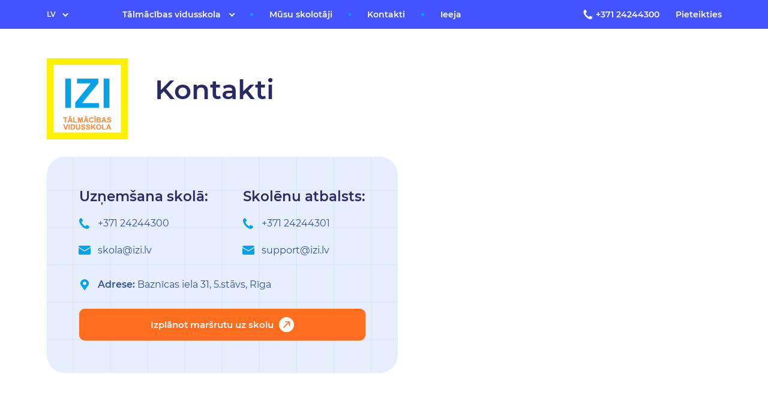

--- FILE ---
content_type: text/html; charset=UTF-8
request_url: https://www.izi.lv/kontakti/
body_size: 9986
content:
<!DOCTYPE html>
<html class="no-js  page" lang="lv">
<head>
    <meta charset="utf-8">
    <meta name="viewport" content="width=device-width, initial-scale=1, maximum-scale=1, user-scalable=0">
        <link rel="shortcut icon" href="https://www.izi.lv/img/favicon4/favicon.ico" type="image/x-icon">
    <link rel="icon" type="image/png" sizes="16x16" href="https://www.izi.lv/img/favicon4/favicon-16x16.png">
    <link rel="icon" type="image/png" sizes="32x32" href="https://www.izi.lv/img/favicon4/favicon-32x32.png">
    <link rel="icon" type="image/png" sizes="512x512" href="https://www.izi.lv/img/favicon4/android-chrome-512x512.png">
    <link rel="icon" type="image/png" sizes="192x192" href="https://www.izi.lv/img/favicon4/android-chrome-192x192.png">
    <link rel="apple-touch-icon" sizes="180x180" href="https://www.izi.lv/img/favicon4/apple-touch-icon.png">
        
    <meta name="msapplication-TileColor" content="#ffffff">
    <meta name="theme-color" content="#ffffff">
    <!-- HTML5 shim and Respond.js for IE8 support of HTML5 elements and media queries-->
    <!-- WARNING: Respond.js doesn't work if you view the page via file://-->
    <!--[if lt IE 9]><script src="https://oss.maxcdn.com/html5shiv/3.7.2/html5shiv.min.js"></script><script src="https://oss.maxcdn.com/respond/1.4.2/respond.min.js"></script><![endif]-->
    <title>Kontakti</title>
    <meta name="description" content="">
	<link rel="preload" as="image" href="/video/1.webp" type="image/webp">
    <link rel="preload" href="https://www.izi.lv/css/main2.css?157" as="style" onload="this.onload=null;this.rel='stylesheet'">
    <link rel="preload" href="https://www.izi.lv/css/custom.css?124" as="style" onload="this.onload=null;this.rel='stylesheet'">
    <link rel="preload" href="https://www.izi.lv/js/libs.min.js" as="script">
    <link rel="preload" href="https://www.izi.lv/js/main.js?60" as="script">
    <link rel="stylesheet" href="https://www.izi.lv/css/main2.css?157">
    <link rel="stylesheet" href="https://www.izi.lv/css/custom.css?130">
	<!-- <link rel="stylesheet" href="/css/custom.css?t=1768961345"> -->
    <link rel="stylesheet" href="https://www.izi.lv/css/popup4.css?16">
        <link rel="stylesheet" href="https://www.izi.lv/chatbot2/chatbot.css?12">
        
    
        <script type="text/javascript" src="https://cdnjs.cloudflare.com/ajax/libs/lazysizes/5.2.2/lazysizes.min.js" defer></script>

 
<script type="application/ld+json">
{"@context" : "http://schema.org",
 "@type" : "Organization",
  "name" : "Tālmācības vidusskola IZI",
  "url" : "https://izi.lv/",
    "logo": "https://izi.lv/img/logos/logo-izi.png"
  }
</script>
    
 <!-- Google tag (gtag.js) -->
<script async src="https://www.googletagmanager.com/gtag/js?id=G-8SCS85033S"></script>
<script>
  window.dataLayer = window.dataLayer || [];
  function gtag(){dataLayer.push(arguments);}
  gtag('js', new Date());

  gtag('config', 'G-8SCS85033S');
</script>


<!-- Google Tag Manager -->
<script>(function(w,d,s,l,i){w[l]=w[l]||[];w[l].push({'gtm.start':
new Date().getTime(),event:'gtm.js'});var f=d.getElementsByTagName(s)[0],
j=d.createElement(s),dl=l!='dataLayer'?'&l='+l:'';j.async=true;j.src=
'https://www.googletagmanager.com/gtm.js?id='+i+dl;f.parentNode.insertBefore(j,f);
})(window,document,'script','dataLayer','GTM-WZK3PK6X');</script>
<!-- End Google Tag Manager -->

<!-- Facebook Pixel Code -->
<script>
!function(f,b,e,v,n,t,s)
{if(f.fbq)return;n=f.fbq=function(){n.callMethod?
n.callMethod.apply(n,arguments):n.queue.push(arguments)};
if(!f._fbq)f._fbq=n;n.push=n;n.loaded=!0;n.version='2.0';
n.queue=[];t=b.createElement(e);t.async=!0;
t.src=v;s=b.getElementsByTagName(e)[0];
s.parentNode.insertBefore(t,s)}(window,document,'script',
'https://connect.facebook.net/en_US/fbevents.js');
fbq('init', '634830385197351');
fbq('track', 'PageView');
</script>
<noscript>
<img height="1" width="1"
src="https://www.facebook.com/tr?id=634830385197351&ev=PageView
&noscript=1"/>
</noscript>
<!-- End Facebook Pixel Code -->
<!-- TikTok Pixel Code Start -->
<script>
!function (w, d, t) {
  w.TiktokAnalyticsObject=t;var ttq=w[t]=w[t]||[];ttq.methods=["page","track","identify","instances","debug","on","off","once","ready","alias","group","enableCookie","disableCookie","holdConsent","revokeConsent","grantConsent"],ttq.setAndDefer=function(t,e){t[e]=function(){t.push([e].concat(Array.prototype.slice.call(arguments,0)))}};for(var i=0;i<ttq.methods.length;i++)ttq.setAndDefer(ttq,ttq.methods[i]);ttq.instance=function(t){for(
var e=ttq._i[t]||[],n=0;n<ttq.methods.length;n++)ttq.setAndDefer(e,ttq.methods[n]);return e},ttq.load=function(e,n){var r="https://analytics.tiktok.com/i18n/pixel/events.js",o=n&&n.partner;ttq._i=ttq._i||{},ttq._i[e]=[],ttq._i[e]._u=r,ttq._t=ttq._t||{},ttq._t[e]=+new Date,ttq._o=ttq._o||{},ttq._o[e]=n||{};n=document.createElement("script")
;n.type="text/javascript",n.async=!0,n.src=r+"?sdkid="+e+"&lib="+t;e=document.getElementsByTagName("script")[0];e.parentNode.insertBefore(n,e)};


  ttq.load('CV4MBKJC77U4P9TVLKN0');
  ttq.page();
}(window, document, 'ttq');
</script>
<!-- TikTok Pixel Code End -->
<script type="text/javascript">
    (function(c,l,a,r,i,t,y){
        c[a]=c[a]||function(){(c[a].q=c[a].q||[]).push(arguments)};
        t=l.createElement(r);t.async=1;t.src="https://www.clarity.ms/tag/"+i;
        y=l.getElementsByTagName(r)[0];y.parentNode.insertBefore(t,y);
    })(window, document, "clarity", "script", "spfp4oo3ia");
</script>
</head>

<body class=" lv">

<!-- Google Tag Manager (noscript) -->
<noscript><iframe src="https://www.googletagmanager.com/ns.html?id=GTM-WZK3PK6X"
height="0" width="0" style="display:none;visibility:hidden"></iframe></noscript>
<!-- End Google Tag Manager (noscript) -->

<script>
    var openflag =false;
</script>

<div class="select-block js-register-popup popup_action_2" id="register-popup">
    <form class="form_in_frame form_send order" action="?action=registr_student4" name="registr" method="post" id="register-popup_container">
        <input type="hidden" name="form_subject" value="" />
        <input type="hidden" name="lang" value="lv" />
        <div class="register-popup_body">
            <div id="form_text_1_a">
                <div class='h_2'>
                    <p class="h_2_title">
                        Piesakies un
                    </p>
                </div>
                <div class="n_price" style="font-size: 0;padding-top: 5px;">
                <div class="n_laime" style="font-size: 64px; margin-top:5px; letter-spacing: 0px;">LAIMĒ</div>
                <div style="font-size:30px; color: #fff100;"><i>SONY</i></div>				
				<div style="font-size:30px; color: #fff100;"><i>PS5 PRO!</i></div>
                </div>
            </div>
            <div class="register-popup_fields">
                <!-- <input type="text" placeholder="Ieraksti savu vārdu" name="name" /> -->
                <input type="tel" placeholder="Ieraksti savu telefonu" name="tel" />
                <input type="email" placeholder="Ieraksti savu e-pastu" name="email" />
                <div class="form_element" style="margin-top: 5px; margin-bottom: 5px;">					
					<label class="ch_block">						
						<input type="checkbox" name="checkbox">						
						<div class="ch_block_icon" style="width: 1.5rem; height: 1.5rem; border-radius: 0.3rem;"></div>						
						<span>Piekrītu <a class="checkbox" href="/dokumenti/Privatuma-politika-IZI.pdf" target="_blank">Privātuma politikai</a>.</span>					
					</label>					
					<label class="ch_block">						
						<input type="checkbox" name="checkbox">						
						<div class="ch_block_icon" style="width: 1.5rem; height: 1.5rem; border-radius: 0.3rem;"></div>						
						<span>Piekrītu ziņu saņemšanai.</span>					
					</label>				
				</div>
            </div>
        </div>
        <div class="wrap-register-popup_submit">
            <div class="form_controls">
				<button class="main_btn wide" style="font-size: 3rem; background: #ff0000; border: 1px solid #ff0000;" type="submit"><div class="main_btn_inner"><span>PIETEIKTIES</span></div></button>
				<div class="text_center">Derīgs līdz 26.01.2026, iestājoties pirmo reizi.</div>
				<div class="text_center" style="color: #898989;"><a href="/dokumenti/loterijas-noteikumi.pdf" target="_blank">Loterijas noteikumi</a></div>
            </div>
        </div>
    </form>

</div>

<script>
$(document).on('afterShow.fb', function(e, instance, slide) {
  $('.fancybox-close-small').not(':first').remove(); // оставить только твою кнопку
});
</script><div class="page-content"><header class="header moved">
        <div class="screen_content">
            <div class="header_mobile_left">
                <div class="header_logo"><a href="https://www.izi.lv"><img src="https://www.izi.lv/img/izi.svg" alt="main_logo" /></a></div>
                <div class="lang_chooser">
                    <div class="select_wrapper"><select class="select"><option value="/" selected="selected">LV</option><option value="https://www.izi.lv/ru/kontakti">RU</option></select></div>
                </div>
            </div>
            <div class="header_sides" id="nav_list">
                <div class="header_side left_side">
                    <div class="lang_chooser animation_left">
                        <div class="select_wrapper"><select class="select"><option value="/" selected="selected">LV</option><option value="https://www.izi.lv/ru/kontakti">RU</option></select></div>
                    </div>
                    <div class="header_logo animation_down"><a href="https://www.izi.lv"><img src="https://www.izi.lv/img/izi.svg" alt="main_logo" /></a></div>
                    <ul class="nav_list animation_down">
                        <li class="has_child"><a class="nav_link mobile_hide" href="#">Tālmācības vidusskola</a>
                            <div class="nav_list_dropdown">
                                <ul class="nav_list_submenu">
                                    <li><a href="https://www.izi.lv/uznemsana" >Uzņemšana un pārnākšana</a></li>
                                    <li><a href="https://www.izi.lv/macibu_programma" >Mācību priekšmeti</a></li>
                                    <li><a href="https://www.izi.lv/macibu_process" >Mācību process</a></li>
                                    <li><a href="https://www.izi.lv/vecakiem" >Vecākiem</a></li>
                                    <!--<li><a href="" >Atsauksmes par tālmācību</a></li>-->
                                    <li><a href="https://www.izi.lv/cenas" >Mācību maksa</a></li>
                                    <li><a class="fancybox" href="#cta" data-fmid="15">Pieteikties</a></li>
                                </ul>
                            </div>
                        </li>
                        <li><a class="nav_link " href="https://www.izi.lv/skolotaji" >Mūsu skolotāji</a></li>
                        <li><a class="nav_link active" href="https://www.izi.lv/kontakti">Kontakti</a></li>
                        <li><a class="nav_link" href="https://izi.lv/pieslegties/">Ieeja</a></li>
                    </ul>
                </div>
                <div class="header_side right_side animation_right">
                    <ul class="soc_list">
                        
                        <!--
                        <li>
                            <a class="soc_link" href="#">
                                <div class="soc_ico"><img class="svg" src="https://www.izi.lv/img/whatsup.svg" alt="img" /></div>
                            </a>
                        </li>
                        <li>
                            <a class="soc_link" href="#">
                                <div class="soc_ico"><img class="svg" src="https://www.izi.lv/img/tg.svg" alt="img" /></div>
                            </a>
                        </li>-->
                        <li>
                            <!--<a class="soc_link" href="tel:+37124244709" id="header_phone">-->
                                <div class="soc_link">
                                    <div class="soc_ico"><img class="svg" src="https://www.izi.lv/img/phone.svg" alt="img" /></div>
                                    <div class="soc_text"><strong>+371 24244300</strong></div>
                                </div>
                            <!--</a>-->
                        </li>
                    </ul> 
                    <ul class="nav_list">
                        <li><a class="nav_link fancybox" href="#cta" data-fmid="14">Pieteikties</a></li>
                    </ul>
                </div>
            </div><a class="header_links_trigger header_links_trigger__js" href="#nav_list"><span></span><span class="transparent"></span><span></span></a></div>
</header>     <main class="content bg_video_wrapper">
        <section class="section-contacts small_pt remove_pb">
            <div class="screen_content">
                <div class="head_sides">
    <div class="head_side top_heading content_side desktop_hide">
    <div class="head_logo"><a href="https://www.izi.lv"><img src="https://www.izi.lv/img/izi.svg" alt="logo" /></a></div>
    </div>
 </div>
<div class="top_heading bottom_offset large wow fadeIn" data-wow-duration="2s">
    <div class="head_logo mobile_hide"><a href="https://www.izi.lv"><img src="https://www.izi.lv/img/izi.svg" alt="logo" /></a></div>
    <div class="top_heading_body">
        <div class="main_title">Kontakti</div>
        <!--<ul class="breadcrumbs_list">
            <li><a href="https://www.izi.lv">Galvenā</a></li>
            <li><span>Kontakti</span></li>
        </ul>-->
    </div>
</div>                
                <div class="login_main_wrapper wow fadeIn" data-wow-duration="2s" data-wow-delay=".2s">
                <!--    <script>
                        var mapPin = 'https://www.izi.lv/img/main_logo_small.jpg';
                    </script>
					<script src="https://maps.googleapis.com/maps/api/js?key=AIzaSyC7LVCyW7d9OQl4xjsr_j6fPHvGiTV6ZDI&amp;;libraries=places"></script>
                -->    
					<div class="login_main_image map_wrapper">
                        <div class="login_main_image_in map" id="map" data-latitude="56.9577856" data-longitude="24.1183007">
						<iframe src="https://www.google.com/maps/embed?pb=!1m14!1m8!1m3!1d82801.60719749158!2d24.081219516975366!3d56.95117057109026!3m2!1i1024!2i768!4f13.1!3m3!1m2!1s0x46eecfaeec5d792b%3A0xcd627b5f85073053!2zVMSBbG3EgWPEq2JhcyB2aWR1c3Nrb2xhICJJWkki!5e0!3m2!1slv!2slv!4v1710942638023!5m2!1slv!2slv" width="100%" height="100%" style="border:0;" allowfullscreen="" loading="lazy" referrerpolicy="no-referrer-when-downgrade"></iframe>
						</div>
                    </div>
                    <div class="login_frame" style="background: #E7EFFF url(https://www.izi.lv/img/login_frame_squeres_bg.png) center/cover no-repeat;">
                        <div class="contacts-container">
							<div class="contacts-column">	
								<div class="main_title smallest">Uzņemšana skolā:</div>
								<ul class="ico_list">
									<li>
										<a class="ico_link" href="tel:24244300">
											<div class="ico"><img src="https://www.izi.lv/img/phone.svg" alt="ico" /></div>
											<div class="ico_link_text">+371 24244300</div>
										</a>
									</li>
									<li>
										<a class="ico_link" href="/cdn-cgi/l/email-protection#d1a2babebdb091b8abb8ffbda7">
											<div class="ico"><img src="https://www.izi.lv/img/mail.svg" alt="ico" /></div>
											<div class="ico_link_text"><span class="__cf_email__" data-cfemail="1b687074777a5b72617235776d">[email&#160;protected]</span></div>
										</a>
									</li>
								</ul>
							</div>	
							<div class="contacts-column">	
								<div class="main_title smallest">Skolēnu atbalsts:</div>
								<ul class="ico_list">
									<li>
										<a class="ico_link" href="tel:24244301">
											<div class="ico"><img src="https://www.izi.lv/img/phone.svg" alt="ico" /></div>
											<div class="ico_link_text">+371 24244301</div>
										</a>
									</li>
									<li>
										<a class="ico_link" href="/cdn-cgi/l/email-protection#4b383e3b3b24393f0b22312265273d">
											<div class="ico"><img src="https://www.izi.lv/img/mail.svg" alt="ico" /></div>
											<div class="ico_link_text"><span class="__cf_email__" data-cfemail="87f4f2f7f7e8f5f3c7eefdeea9ebf1">[email&#160;protected]</span></div>
										</a>
									</li>
								</ul>
							</div>	
						</div>
						<ul class="ico_list">
                            <li>
                                <a class="ico_link" href="#">
                                    <div class="ico"><img src="https://www.izi.lv/img/location.svg" alt="ico" /></div>
                                    <div class="ico_link_text"><strong>Adrese: </strong>Baznīcas iela 31, 5.stāvs, Rīga</div>
                                </a>
                            </li>
                        </ul>
						
                        <a class="main_btn wide" target="_blank" href="https://www.google.com/maps/dir//Bazn%C4%ABcas+iela+31,+Centra+rajons,+R%C4%ABga,+LV-1010/@56.9577856,24.1183007,17z/data=!4m9!4m8!1m0!1m5!1m1!1s0x46eecfcea1625feb:0x219f54ded44719fb!2m2!1d24.1208756!2d56.9577827!3e0?entry=ttu">
                            <div class="main_btn_inner"><span>Izplānot maršrutu uz skolu </span><img src="https://www.izi.lv/img/circle_arr.svg" alt="img" /></div>
                        </a>
                    </div>
                </div>
            </div>
        </section>
        <section class="section-contacts small_pb">
            <div class="screen_content">
                <div class="contacts_sides negative_down">
                    <div class="contacts_side content_side wow fadeIn" data-wow-duration="2s">
                        <div class="main_title">Tālmācības vidusskola "IZI"</div>
                        <div class="contact_blocks">
                            <div class="contact_block bottom_offset">
                                <div class="contact_block_title">Direktora v.i.</div>
                                <ul class="ico_list line">
                                    <li>
                                        <div class="ico_link">
                                            <div class="ico"><img src="https://www.izi.lv/img/persone.svg" alt="ico" /></div>
                                            <div class="ico_link_text"><strong></strong>Monta Kučere</div>
                                        </div>
                                    </li>
                                    <!-- <li>
                                        <a class="ico_link" href="tel:28310100">
                                            <div class="ico"><img src="https://www.izi.lv/img/phone.svg" alt="ico" /></div>
                                            <div class="ico_link_text"><strong>Телефон: </strong>22 726 938</div>
                                        </a>
                                    </li>
                                    <li>
                                        <a class="ico_link" href="mailto:skola@izi.lv">
                                            <div class="ico"><img src="https://www.izi.lv/img/mail.svg" alt="ico" /></div>
                                            <div class="ico_link_text"><strong>Email: </strong>skola@izi.lv</div>
                                        </a>
                                    </li> -->
                                    <li></li>
                                </ul>
                            </div>
                            
                            <div class="contact_block bottom_offset">
								<div>Otrdiena: 10:00 - 13:00</div>
								<div>Ceturtdiena: 15:00 - 17:00</div>
								<div>Piektdiena: 15:00 - 17:00</div>
							
                            <!--    <div class="contact_block_title">MŪSU REKVIZĪTI</div>	
                                <div>
                                    SIA "Tālmācības vidusskola IZI"<br />
                                    Juridiskā adrese: Audēju iela 8, 3. stāvs, Rīga, LV-1050<br />
                                    Reģ. Nr.: 40203370240<br />
                                    Izgl. Iest. Reģ. Nr. 3415803554
                                </div>-->
                            </div>
                            
                            
                            <!--<div class="contact_block half">
                                <div class="contact_block_title">Замдиректор</div>
                                <ul class="ico_list">
                                    <li>
                                        <div class="ico_link">
                                            <div class="ico"><img src="https://www.izi.lv/img/persone.svg" alt="ico" /></div>
                                            <div class="ico_link_text"><strong>Имя: </strong>Инта Пурмале</div>
                                        </div>
                                    </li>
                                    <li>
                                        <a class="ico_link" href="tel:28310100">
                                            <div class="ico"><img src="https://www.izi.lv/img/phone.svg" alt="ico" /></div>
                                            <div class="ico_link_text"><strong>Телефон: </strong>28310100</div>
                                        </a>
                                    </li>
                                    <li>
                                        <a class="ico_link" href="mailto:skola@izi.lv">
                                            <div class="ico"><img src="https://www.izi.lv/img/mail.svg" alt="ico" /></div>
                                            <div class="ico_link_text"><strong>Email: </strong>skola@izi.lv</div>
                                        </a>
                                    </li>
                                </ul>
                            </div>-->
                            <!--<div class="contact_block half">
                                <div class="contact_block_title">Замдиректор</div>
                                <ul class="ico_list">
                                    <li>
                                        <div class="ico_link">
                                            <div class="ico"><img src="https://www.izi.lv/img/persone.svg" alt="ico" /></div>
                                            <div class="ico_link_text"><strong>Имя: </strong>Инта Пурмале</div>
                                        </div>
                                    </li>
                                    <li>
                                        <a class="ico_link" href="tel:28310100">
                                            <div class="ico"><img src="https://www.izi.lv/img/phone.svg" alt="ico" /></div>
                                            <div class="ico_link_text"><strong>Телефон: </strong>28310100</div>
                                        </a>
                                    </li>
                                    <li>
                                        <a class="ico_link" href="mailto:skola@izi.lv">
                                            <div class="ico"><img src="https://www.izi.lv/img/mail.svg" alt="ico" /></div>
                                            <div class="ico_link_text"><strong>Email: </strong>skola@izi.lv</div>
                                        </a>
                                    </li>
                                </ul>
                            </div>-->
                        </div>
                    </div>
                    <div class="contacts_side image_side wow fadeIn" data-wow-duration="2s" data-wow-delay=".2s">
                        <!--<div class="blue_circle"></div><img class="contacts_side_img" src="https://www.izi.lv/img/contacts_side_img.png" alt="img" />-->
                    
                    
                    <iframe src="https://www.google.com/maps/embed?pb=!4v1710939570095!6m8!1m7!1swNC3YosgZ0FxfeTR6DiyaQ!2m2!1d56.95799290567083!2d24.12120577779984!3f266.1166077665683!4f-0.20896593430484245!5f0.7820865974627469" width="100%" height="380" style="border:0;" allowfullscreen="" loading="lazy" referrerpolicy="no-referrer-when-downgrade"></iframe>
                    </div>
                </div>
            </div>
        </section>
    </main>



<section class="section ask-section">
<div class="screen_content">
    <div class="" id="ask">
    <div class="main_title_wrapper centered">
    <div class="main_title blue">Neatradi meklēto?</div>   
    <div class="main_title small_title2">Droši jautā!</div>     
    </div>
    <div class="clear"></div>
    <form class="form_send question" action="?action=question" method="post">
    <input type="hidden" name="form_subject" value="Neatradi meklēto?" />
    <input type="hidden" name="lang" value="lv" />
    <input type="hidden" name="fmid" value="" />
        <div class="form_elements">
            <div class="form_element"><textarea name="comments" placeholder="Uzraksti savu jautājumu par tālmācību šeit" ></textarea>
                <div class="fe_img"><img class="svg" src="https://www.izi.lv/img/edit.svg" alt="img" /></div>
            </div>
            
            <div class="form_element2"><input type="text" placeholder="Ieraksti savu vārdu" name="name" />
                <div class="fe_img"><img class="svg" src="https://www.izi.lv/img/persone.svg" alt="img"  /></div>
            </div>
            <div class="form_element2"><input type="tel" placeholder="Ieraksti savu telefonu" name="tel" />
                <div class="fe_img"><img class="svg" src="https://www.izi.lv/img/phone.svg" alt="img" /></div>
            </div>
            <div class="form_element2"><input type="email" placeholder="Ieraksti savu e-pastu" name="email" />
                <div class="fe_img"><img class="svg" src="https://www.izi.lv/img/mail.svg" alt="img" /></div>
            </div>
            
            <div class="form_element">
				<label class="ch_block">
					<input type="checkbox" name="checkbox">
						<div class="ch_block_icon"></div>
						<span>Piekrītu <a class="checkbox" href="/dokumenti/Privatuma-politika-IZI.pdf" target="_blank">Privātuma politikai</a>.</span>
				</label>
				<label class="ch_block">
					<input type="checkbox" name="checkbox">
					<div class="ch_block_icon"></div>
					<span>Piekrītu ziņu saņemšanai.</span>
				</label>
            </div>
            
        </div>
        <div class="form_controls"><button class="main_btn wide" type="submit"><div class="main_btn_inner"><span>Nosūtīt</span><img src="https://www.izi.lv/img/circle_arr.svg" alt="img"/></div></button>
            <div class="text_center"></div>
        </div>
    </form>
</div>
</div>
</section>




<footer class="footer">
        <div class="screen_content">
            <div class="footer_top_cols">
                <div class="footer_top_col left_col">
                    <div class="footer_top_logo">
                        <div class="footer_logo"><img src="https://www.izi.lv/img/main_logo.jpg" alt="main_logo" /></div>
                        <div class="lang_chooser">
                            <div class="select_wrapper"><select class="select"><option value="lv" selected="selected">LV</option><option value="ru">RU</option></select></div>
                        </div>
                    </div>
                    
                    <ul class="soc_list">
                        <li>
                            <a class="soc_link" href="https://www.instagram.com/skola_izi/" target="_blank">
                                <div class="soc_ico"><img src="https://www.izi.lv/img/insta.svg" alt="img" /></div>
                            </a>
                        </li>
                        <li>
                            <a class="soc_link" href="https://www.tiktok.com/@izi.lv" target="_blank">
                                <div class="soc_ico"><img src="https://www.izi.lv/img/tiktok.svg" alt="img" /></div>
                            </a>
                        </li>
                    </ul>
                </div>
                <div class="footer_top_col">
                    <div class="footer_top_col_title blue ttu"><strong>ADRESE</strong></div>
                    <ul class="footer_list">
                        <li>Tālmācības vidusskola "IZI"</li>
                        <li>Baznīcas iela 31, 5.stāvs, Rīga</li>
                    </ul>
                </div>
                <div class="footer_top_col">
                    <div class="footer_top_col_title blue ttu"><strong>DARBA LAIKS</strong></div>
                    <ul class="footer_list">
                        <li>Darbdienās - no 9 līdz 17.00</li>
                        <li>Brīvdienās - krājam spēkus</li>
                    </ul>
                </div>
                <div class="footer_top_col">
                    <div class="footer_top_col_title blue ttu"><strong>KONTAKTI</strong></div>
                    <ul class="footer_list">
                        <li><a href="tel:+37124244300">+371 24 244 300</a></li>
                        <li><a href="email:skola@izi.lv">Email: <span class="__cf_email__" data-cfemail="b5c6dedad9d4f5dccfdc9bd9c3">[email&#160;protected]</span></a></li>
                    </ul>
                </div>
               

            </div>
             <div class="footer_text_bg tbl">
             <div class="tbl-row">
                <div class="footer_text tbl-cell">
                Izglītības uz zinātnes ministrijas 
                licencēta un akreditēta skola
                </div>
                
                <div class="footer_text tbl-cell">               
                Rīgas Domes līdzfinansēta
                izglītības iestāde
                </div>
              </div>
            </div>
            
            <div class="centered large">
	<!--	<a href="/vakances/">Vakances</a><br>
			
			<a href="https://talmacibas.lv/" target="_blank" alt="tālmācības vidusskola">Tālmācības vidusskola</a><br>
			<a href="https://xn--tlmcba-3zac39a.lv/" target="_blank" alt="tālmācības vidusskola">Tālmācība</a><br>
			
			<a href="https://news.inbox.lv/talmacibas-vidusskola-ja" target="_blank" alt="tālmācības vidusskola">Tālmācības vidusskola? Jā!</a><br>
			<a href="https://news.inbox.lv/vasaras-uznemsana-2024-labakaja-talmacibas-vidusskola" target="_blank" alt="tālmācības vidusskola">Vasaras uzņemšana 2024 labākajā tālmācības vidusskolā</a><br>
		-->
		</div>
			
            <div class="centered footer_companies_title">Skolas partneri </div>
            <div class="footer_companies">
            <a class="footer_company" href="https://www.lu.lv/" target="_blank"><img src="https://www.izi.lv/img/logos/lu3.png" alt="LU"/></a>
            <a class="footer_company" href="https://soma.lv/" target="_blank"><img src="https://www.izi.lv/img/logos/soma2.png" alt="soma.lv"/></a>
            <a class="footer_company" href="https://skolo.lv/" target="_blank"><img src="https://www.izi.lv/img/logos/skolo3.png" alt="skolo.lv"/></a>
            <a class="footer_company" href="https://www.uzdevumi.lv/" target="_blank"><img src="https://www.izi.lv/img/logos/uzdevumi2.png" alt="www.uzdevumi.lv"/></a>
            <a class="footer_company" href="https://www.e-klase.lv/" target="_blank"><img src="https://www.izi.lv/img/logos/e-klase2.png" alt="e-klase"/></a>
            <a class="footer_company" href="#"><img src="https://www.izi.lv/img/logos/visa2.png" alt="VISA"/></a>
            <a class="footer_company" href="#"><img src="https://www.izi.lv/img/logos/mastercard.png" alt="mastercard"/></a>
            </div>
     <!--       
            <div class="footer_companies2">
            <a href="https://vsk.lv">tālmācības vidusskola</a>
            </div>
     -->
            
            
            <div class="footer-links centered">
				<a href="/dokumenti/loterijas-noteikumi.pdf" target="_blank">Loterijas noteikumi</a>
				<a href="/dokumenti/Lietosanas-noteikumi-IZI.pdf" target="_blank">Lietošanas noteikumi</a>
				<a href="/dokumenti/Privatuma-politika-IZI.pdf" target="_blank">Privātuma politika</a>
				<a href="/cookie-policy/" target="_blank">Sīkdatņu politika</a>
				<a href="javascript:void(0);" class="cky-banner-element">Sīkdatņu iestatījumi</a>
				<a href="/dokumenti/">Dokumenti</a>
            </div>
            <div class="copyright text_center">2026 © Visas tiesības aizsargātas</div>
        </div>
    </footer>
    <div class="modal-window thanks_message" id="myThanks">
        <div class="thanks_title">Paldies par ziņu!</div>
        <div class="thanks_subtitle">Mēs ar Jums sazināsimies tuvākajā laikā!</div>
    </div>
    <div class="modal-window thanks_message" id="myThanks2">
        <div class="thanks_title">Paldies, Tavs viedoklis mums ir ļoti svarīgs!</div>
    </div>
	
    <div class="modal_win is_hidden" id="question">
        <div class="main_title_wrapper centered">
         <img src="" id="modal_photo" />
         <div class="main_title small_title2" id="modal_title" style="">Uzdod jautājumu</div>     
        </div>
        <div class="clear"></div>
        <form class="form_in_frame form_send question" action="?action=question" method="post">
        <input type="hidden" name="form_subject" value="Uzdod jautājumu" />
        <input type="hidden" name="lang" value="lv" />
        <input type="hidden" name="fmid" value="" />
            <div class="form_elements">
                <div class="form_element"><textarea name="comments" placeholder="Ieraksti savu jautājumu šeit" ></textarea>
                    <div class="fe_img"><img class="svg" src="https://www.izi.lv/img/edit.svg" alt="img" /></div>
                </div>
                <div class="form_element"><input type="text" placeholder="Ieraksti savu vārdu" name="name" />
                    <div class="fe_img"><img class="svg" src="https://www.izi.lv/img/persone.svg" alt="img"  /></div>
                </div>
                <div class="form_element"><input type="tel" placeholder="Ieraksti savu telefonu" name="tel" />
                    <div class="fe_img"><img class="svg" src="https://www.izi.lv/img/phone.svg" alt="img" /></div>
                </div>
                <div class="form_element"><input type="email" placeholder="Ieraksti savu e-pastu" name="email" />
                    <div class="fe_img"><img class="svg" src="https://www.izi.lv/img/mail.svg" alt="img" /></div>
                </div>
                <div class="form_element">
                <label class="ch_block">
					<input type="checkbox" name="checkbox">
						<div class="ch_block_icon"></div>
						<span>Piekrītu <a class="checkbox" href="/dokumenti/Privatuma-politika-IZI.pdf" target="_blank">Privātuma politikai</a>.</span>
				</label>
				<label class="ch_block">
					<input type="checkbox" name="checkbox">
					<div class="ch_block_icon"></div>
					<span>Piekrītu ziņu saņemšanai.</span>
				</label>
				</div>
                
            </div>
            <div class="form_controls"><button class="main_btn wide" type="button"><div class="main_btn_inner"><span>PIETEIKTIES</span><img src="https://www.izi.lv/img/circle_arr.svg" alt="img"/></div></button>
                <div class="text_center"></div>
            </div>
        </form>
    </div>
	
    <div class="modal_win is_hidden" id="cta">
        <div class="main_title_wrapper centered">
            <div class="main_title small_title">Šodien 21.01.26.<br /> uzņemšana skolā ir atvērta!</div>
            <p class="form-subtitle">Vai vēlies mācīties bez maksas? Aizpildi pieteikumu un uzzini, kā mācīties 100% bez maksas</p>
        </div>
        <form class="form_in_frame form_send order multi-step-form" action="?action=registr_student4" method="post">
        <input type="hidden" name="form_subject" value="Pieteikties" />
        <input type="hidden" name="lang" value="lv" />
        <input type="hidden" name="fmid" value="" />
            <div class="form_elements">
				<div class="field-container">
					<div class="field field-front">
						<div class="form_element"><input type="tel" placeholder="Ieraksti savu telefonu" name="tel" />
							<div class="fe_img"><img class="svg" src="https://www.izi.lv/img/phone.svg" alt="img" /></div>
						</div>
						<div class="form_element"><input type="email" placeholder="Ieraksti savu e-pastu" name="email" />
							<div class="fe_img"><img class="svg" src="https://www.izi.lv/img/mail.svg" alt="img" /></div>
						</div>
						<div class="form_element">
							<label class="ch_block">
								<input type="checkbox" name="checkbox">
									<div class="ch_block_icon"></div>
									<span>Piekrītu <a class="checkbox" href="/dokumenti/Privatuma-politika-IZI.pdf" target="_blank">Privātuma politikai</a>.</span>
							</label>
							<label class="ch_block">
								<input type="checkbox" name="checkbox">
								<div class="ch_block_icon"></div>
								<span>Piekrītu ziņu saņemšanai.</span>
							</label>
						</div>
					</div>									
					<div class="field field-back">
						<div class="bottom_offset small rank_blocks">
							<label class="rank_block--popup" for="r1p"><input type="checkbox" name="class[]" value="1" class="rank__checkbox--popup" id="r1p" /><div class="rank_block_frame">1</div></label>
							<label class="rank_block--popup" for="r2p"><input type="checkbox" name="class[]" value="2" class="rank__checkbox--popup" id="r2p" /><div class="rank_block_frame">2</div></label>
							<label class="rank_block--popup" for="r3p"><input type="checkbox" name="class[]" value="3" class="rank__checkbox--popup" id="r3p" /><div class="rank_block_frame">3</div></label>
							<label class="rank_block--popup" for="r4p"><input type="checkbox" name="class[]" value="4" class="rank__checkbox--popup" id="r4p" /><div class="rank_block_frame">4</div></label>
							<label class="rank_block--popup" for="r5p"><input type="checkbox" name="class[]" value="5" class="rank__checkbox--popup" id="r5p" /><div class="rank_block_frame">5</div></label>
							<label class="rank_block--popup" for="r6p"><input type="checkbox" name="class[]" value="6" class="rank__checkbox--popup" id="r6p" /><div class="rank_block_frame">6</div></label>
							<label class="rank_block--popup" for="r7p"><input type="checkbox" name="class[]" value="7" class="rank__checkbox--popup" id="r7p" /><div class="rank_block_frame">7</div></label>
							<label class="rank_block--popup" for="r8p"><input type="checkbox" name="class[]" value="8" class="rank__checkbox--popup" id="r8p" /><div class="rank_block_frame">8</div></label>
							<label class="rank_block--popup" for="r9p"><input type="checkbox" name="class[]" value="9" class="rank__checkbox--popup" id="r9p" /><div class="rank_block_frame">9</div></label>
							<label class="rank_block--popup" for="r10p"><input type="checkbox" name="class[]" value="10" class="rank__checkbox--popup" id="r10p" /><div class="rank_block_frame">10</div></label>
							<label class="rank_block--popup" for="r11p"><input type="checkbox" name="class[]" value="11" class="rank__checkbox--popup" id="r11p" /><div class="rank_block_frame">11</div></label>
							<label class="rank_block--popup" for="r12p"><input type="checkbox" name="class[]" value="12" class="rank__checkbox--popup" id="r12p" /><div class="rank_block_frame">12</div></label>
						</div>
						<div class="form_element"><input type="text" placeholder="Ieraksti savu vārdu" name="name" />
							<div class="fe_img"><img class="svg" src="https://www.izi.lv/img/persone.svg" alt="img" /></div>
						</div>
					</div>
				</div>
            </div>
            <div class="--form_controls form_element">
				<button class="main_btn wide" type="button">
					<div class="main_btn_inner"><span>PIETEIKTIES</span><img src="https://www.izi.lv/img/circle_arr.svg" alt="img"/></div>
				</button>
                <div class="text_center">Piesakies līdz 26.01.2026</div>
            </div>
        </form>
    </div>

<script data-cfasync="false" src="/cdn-cgi/scripts/5c5dd728/cloudflare-static/email-decode.min.js"></script><script>
document.addEventListener('DOMContentLoaded', function () {
    const form = document.querySelector('#cta .multi-step-form');
    if (!form) return;

    const fieldContainer = form.querySelector('.field-container');
    const button = form.querySelector('.main_btn');

    if (!fieldContainer || !button) return;

    const observer = new MutationObserver(function (mutations) {
        mutations.forEach(function (mutation) {
            if (
                mutation.type === 'attributes' &&
                mutation.attributeName === 'class' &&
                fieldContainer.classList.contains('flipped')
            ) {
                button.style.marginTop = '90px';
            }
        });
    });

    observer.observe(fieldContainer, {
        attributes: true,
        attributeFilter: ['class']
    });
});
</script>

<script>
document.addEventListener('DOMContentLoaded', function () {
    const form = document.querySelector('#cta .multi-step-form');
    if (!form) return;

    const checkboxes = form.querySelectorAll('.rank__checkbox--popup');
    if (!checkboxes.length) return;

    let intervalId;
    let current = 0;
    let blinkingActive = true;

    checkboxes.forEach(checkbox => {
        const frame = form.querySelector(`label[for="${checkbox.id}"] .rank_block_frame`);
        if (frame) {
            frame.style.transition = 'background-color 0.4s ease, color 0.4s ease';
        }
    });

    function startBlinking() {
        intervalId = setInterval(() => {
            checkboxes.forEach(checkbox => {
                const frame = form.querySelector(`label[for="${checkbox.id}"] .rank_block_frame`);
                if (frame && !checkbox.dataset.selected) {
                    frame.style.backgroundColor = '#eaeaea';
                    frame.style.color = '';
                }
            });

            const activeCheckbox = checkboxes[current];
            const activeFrame = form.querySelector(`label[for="${activeCheckbox.id}"] .rank_block_frame`);
            if (activeFrame && !activeCheckbox.dataset.selected) {
                activeFrame.style.backgroundColor = '#ff6d1d';
                activeFrame.style.color = '#ffffff';

                setTimeout(() => {
                    if (blinkingActive && !activeCheckbox.dataset.selected && activeFrame) {
                        activeFrame.style.backgroundColor = '#eaeaea';
                        activeFrame.style.color = '';
                    }
                }, 600);
            }

            current = (current + 1) % checkboxes.length;
        }, 2000);
    }

    function stopBlinking() {
        blinkingActive = false;
        clearInterval(intervalId);
        checkboxes.forEach(checkbox => {
            const frame = form.querySelector(`label[for="${checkbox.id}"] .rank_block_frame`);
            if (frame) {
                frame.style.backgroundColor = checkbox.checked ? '#ff6d1d' : '#eaeaea';
                frame.style.color = checkbox.checked ? '#ffffff' : '';
            }
        });
    }

    checkboxes.forEach(checkbox => {
        checkbox.addEventListener('change', (e) => {
            if (checkbox.checked) {
                // Снимаем выбор со всех остальных чекбоксов
                checkboxes.forEach(cb => {
                    if (cb !== checkbox) {
                        cb.checked = false;
                        delete cb.dataset.selected;
                        const frame = form.querySelector(`label[for="${cb.id}"] .rank_block_frame`);
                        if (frame) {
                            frame.style.backgroundColor = '#eaeaea';
                            frame.style.color = '';
                        }
                    }
                });

                stopBlinking(); // Останавливаем мигание
                checkbox.dataset.selected = 'true'; // Помечаем выбранный чекбокс

                const frame = form.querySelector(`label[for="${checkbox.id}"] .rank_block_frame`);
                if (frame) {
                    frame.style.backgroundColor = '#ff6d1d';
                    frame.style.color = '#ffffff';
                }
            }
        });
    });

    startBlinking();
});
</script>
  

        <!--
    <link rel="stylesheet" type="text/css" href="//cdnjs.cloudflare.com/ajax/libs/cookieconsent2/3.0.3/cookieconsent.min.css"/>
    <script src="//cdnjs.cloudflare.com/ajax/libs/cookieconsent2/3.0.3/cookieconsent.min.js"></script>
    <script>
        window.addEventListener("load", function () {
            window.cookieconsent.initialise({
                "palette": {
                    "popup": {
                        "background": "#fefefe",
                         "text": "#5a7294"
                    },
                    "button": {
                        "background": "#fefefe",
                        "text": "#5a7294",
                        "border": '#5a7294'
                    }
                },
                "theme": "classic",
                "content": {
                    "message": "Turpinot lietot šo mājas lapu, Jūs piekrītat, ka Jūsu ierīcē tiks uzkrātas un izmantotas <a href='/cookie-policy/'>sīkdatnes</a> un <a href='/noteikumi/'>lietošanas noteikumiem</>.",
                    "dismiss": "SAPRATU",
                    "link": "",
                    "href": "/noteikumi/"
                },
                "position": "bottom-right"
            })
        });
    </script>-->
    <script src="https://www.izi.lv/js/jquery.js"></script>
    <script src="https://www.izi.lv/js/libs.min.js"></script>
    <script src="https://www.izi.lv/js/main.js?65"></script>
        <!--<script src="https://www.izi.lv/js/popup3.js?16"></script>-->
        
        <script src="https://www.izi.lv/js/popup_chatbot.js?2"></script>
    <script src="https://www.izi.lv/chatbot2/chatbot57.js"></script>
    
	
</div>




<script defer src="https://static.cloudflareinsights.com/beacon.min.js/vcd15cbe7772f49c399c6a5babf22c1241717689176015" integrity="sha512-ZpsOmlRQV6y907TI0dKBHq9Md29nnaEIPlkf84rnaERnq6zvWvPUqr2ft8M1aS28oN72PdrCzSjY4U6VaAw1EQ==" data-cf-beacon='{"version":"2024.11.0","token":"b61f93d3c20a4a5a93225b0ce1b98327","r":1,"server_timing":{"name":{"cfCacheStatus":true,"cfEdge":true,"cfExtPri":true,"cfL4":true,"cfOrigin":true,"cfSpeedBrain":true},"location_startswith":null}}' crossorigin="anonymous"></script>
</body>
</html>

--- FILE ---
content_type: text/css
request_url: https://www.izi.lv/css/main2.css?157
body_size: 36505
content:
@charset "UTF-8";
.fancybox-container,
.fancybox-thumbs,
.fancybox-thumbs__list a,
.slick-slider,
body {
    -webkit-tap-highlight-color: transparent;
}
.selectric-items li,
.selectric-wrapper,
.slick-list.dragging,
[role="button"],
button,
input[type="submit"] {
    cursor: pointer;
}
.slick-loading .slick-slide,
.slick-loading .slick-track {
    visibility: hidden;
}
.fancybox-caption,
.fancybox-share,
.fancybox-slide,
.fe_img,
.main_btn_wrapper.centered,
.selectric .button,
.slick-dots,
.text_center,
.wp-caption {
    text-align: center;
}
body,
html {
    width: 100%;
}
html {
    -webkit-overflow-scrolling: touch;
}
.selectric,
.selectric .label,
.selectric-hide-select,
.slick-list,
body.compensate-for-scrollbar,
textarea {
    overflow: hidden;
}
*,
:after,
:before {
    -webkit-box-sizing: border-box;
    box-sizing: border-box;
}
:-moz-placeholder,
:-ms-input-placeholder,
::-moz-placeholder,
::-webkit-input-placeholder {
    color: #131313;
    opacity: 1;
}
* {
    margin: 0;
    padding: 0;
}
a,
abbr,
acronym,
address,
applet,
article,
aside,
audio,
b,
big,
blockquote,
body,
canvas,
caption,
center,
cite,
code,
dd,
del,
details,
dfn,
div,
dl,
dt,
em,
embed,
fieldset,
figcaption,
figure,
footer,
form,
h1,
h2,
h3,
h4,
h5,
h6,
header,
hgroup,
html,
i,
iframe,
img,
ins,
kbd,
label,
legend,
li,
mark,
menu,
nav,
object,
ol,
output,
p,
pre,
q,
ruby,
s,
samp,
section,
small,
span,
strong,
summary,
table,
tbody,
td,
tfoot,
th,
thead,
time,
tr,
tt,
u,
ul,
var,
video {
    margin: 0;
    padding: 0;
    border: 0;
    font: inherit;
    vertical-align: baseline;
    -webkit-box-sizing: border-box;
    box-sizing: border-box;
}
button,
img {
    border: none;
    outline: 0;
}
article,
aside,
details,
figcaption,
figure,
footer,
header,
hgroup,
main,
menu,
nav,
section,
summary {
    display: block;
}
audio,
canvas,
progress,
video {
    display: inline-block;
    vertical-align: baseline;
}
body {
    position: relative;
    min-width: 320px;
    -webkit-text-size-adjust: 100%;
    -ms-text-size-adjust: 100%;
    text-rendering: optimizeLegibility;
    font-smooth: always;
    -webkit-font-smoothing: antialiased;
    -moz-osx-font-smoothing: grayscale;
    overflow-x: hidden;
}
body :focus {
    outline: 0;
}
h1,
h2,
h3,
h4,
h5,
h6 {
    margin: 0;
}
table {
    border-collapse: collapse;
    border-spacing: 0;
}
li,
ol,
ul {
    list-style: none;
}
a {
    text-decoration: none;
    outline: 0;
}
a:focus,
a:hover {
    text-decoration: none;
}
button {
    background: 0 0;
    padding: 0;
}
p {
    font-size: inherit;
    line-height: inherit;
    margin: 0;
}
:-moz-submit-invalid,
:-moz-ui-invalid,
:invalid {
    box-shadow: none;
}
input[type="number"] {
    -moz-appearance: textfield;
}
input[type="number"]::-webkit-inner-spin-button,
input[type="number"]::-webkit-outer-spin-button {
    display: none;
    -webkit-appearance: none;
    margin: 0;
}
input[type="search"]::-webkit-search-cancel-button {
    -webkit-appearance: none;
}
input[type="radio"],
input[type="checkbox"] {
    width: 1.4rem;
    height: 1.4rem;
}
textarea {
    resize: none;
}
input,
select,
textarea {
    -moz-appearance: none;
    appearance: none;
    -webkit-appearance: none;
    -webkit-box-sizing: border-box;
    box-sizing: border-box;
    outline: 0;
    -webkit-border-radius: 0;
    border-radius: 0;
    border: none;
}
input[type="text"],
input[type="email"],
input[type="tel"],
select,
textarea {
    width: 100%;
}
input.error {
    color: red !important;
}
input.error::-webkit-input-placeholder {
    color: red !important;
    -webkit-transition: all 0.3s ease-in-out;
    transition: all 0.3s ease-in-out;
    -o-transition: all 0.3s ease-in-out;
    -ms-transition: all 0.3s ease-in-out;
    -moz-transition: all 0.3s ease-in-out;
}
input.error::-moz-placeholder {
    color: red !important;
    -webkit-transition: all 0.3s ease-in-out;
    transition: all 0.3s ease-in-out;
    -o-transition: all 0.3s ease-in-out;
    -ms-transition: all 0.3s ease-in-out;
    -moz-transition: all 0.3s ease-in-out;
}
input.error:-moz-placeholder {
    color: red !important;
    -webkit-transition: all 0.3s ease-in-out;
    transition: all 0.3s ease-in-out;
    -o-transition: all 0.3s ease-in-out;
    -ms-transition: all 0.3s ease-in-out;
    -moz-transition: all 0.3s ease-in-out;
}
input.error:-ms-input-placeholder {
    color: red !important;
    -webkit-transition: all 0.3s ease-in-out;
    transition: all 0.3s ease-in-out;
    -o-transition: all 0.3s ease-in-out;
    -ms-transition: all 0.3s ease-in-out;
    -moz-transition: all 0.3s ease-in-out;
}
ul {
    padding: 0;
    margin: 0;
}
.clearfix {
    zoom: 1;
}
.hidden {
    display: none;
}
.slick-list,
.slick-slider,
.slick-track {
    position: relative;
    display: block;
}
@-ms-viewport {
    width: device-width;
}
i {
    font-style: italic;
}
.slick-slider {
    -webkit-box-sizing: border-box;
    box-sizing: border-box;
    -webkit-user-select: none;
    -moz-user-select: none;
    -ms-user-select: none;
    user-select: none;
    -webkit-touch-callout: none;
    -khtml-user-select: none;
    -ms-touch-action: pan-y;
    touch-action: pan-y;
}
.selectric .label,
.selectric-disabled {
    -moz-user-select: none;
    -ms-user-select: none;
}
.slick-list {
    margin: 0;
    padding: 0;
}
.slick-list:focus {
    outline: 0;
}
.slick-list.dragging {
    cursor: hand;
}
.slick-slider .slick-list,
.slick-slider .slick-track {
    -webkit-transform: translate3d(0, 0, 0);
    -ms-transform: translate3d(0, 0, 0);
    transform: translate3d(0, 0, 0);
}
.slick-track {
    top: 0;
    left: 0;
    margin-left: auto;
    margin-right: auto;
}
.slick-track:after,
.slick-track:before {
    display: table;
    content: "";
}
.fancybox-slide:before,
.fancybox-thumbs__list a:before,
.selectric .button:before,
.slick-next:before,
.slick-prev:before {
    content: "";
}
.slick-track:after {
    clear: both;
}
.slick-slide {
    display: none;
    float: left;
    height: 100%;
    min-height: 1px;
}
[dir="rtl"] .slick-slide {
    float: right;
}
.slick-slide img {
    display: block;
}
.slick-slide.slick-loading img {
    display: none;
}
.slick-slide.dragging img {
    pointer-events: none;
}
.slick-initialized .slick-slide {
    display: block;
    outline: 0;
}
.slick-vertical .slick-slide {
    display: block;
    height: auto;
    border: 1px solid transparent;
}
.slick-arrow.slick-hidden {
    display: none;
} /*!!!!!!!!!!!!!!!!!!!!!!!!!!!!!!!!!!!!!!!!!!!!!!*/
.slick-next,
.slick-prev {
    width: 50px;
    height: 50px;
    background-color: #fff;
    border: 1px solid #315296;
	border-radius: 30px;
    z-index: 2;
    position: absolute;
    top: 125%;
    -ms-transform: translateY(-50%);
    -webkit-transform: translateY(-50%);
    transform: translateY(-50%);
    -webkit-transition: all 0.3s ease-in-out;
    transition: all 0.3s ease-in-out;
    -o-transition: all 0.3s ease-in-out;
    -ms-transition: all 0.3s ease-in-out;
    -moz-transition: all 0.3s ease-in-out;
    font-size: 0;
}
.mfv_checker_ico:after,
.slick-prev:before {
    -ms-transform: translateX(-50%) translateY(-50%) rotate(-45deg);
    -webkit-transform: translateX(-50%) translateY(-50%) rotate(-45deg);
}
.slick-next:before,
.slick-prev:before {
    display: block;
    width: 13px;
    height: 13px;
    border-top: 2px solid #141414;
    position: absolute;
    top: 50%;
    left: 50%;
    -webkit-transition: all 0.3s ease-in-out;
    transition: all 0.3s ease-in-out;
    -o-transition: all 0.3s ease-in-out;
    -ms-transition: all 0.3s ease-in-out;
    -moz-transition: all 0.3s ease-in-out;
}
.slick-next:hover,
.slick-prev:hover {
    background: #315296;
}
.slick-next:hover:before,
.slick-prev:hover:before {
    border-color: #fff;
}
.slick-prev {
    left: 0;
}
.slick-prev:before {
    border-left: 2px solid #141414;
    transform: translateX(-50%) translateY(-50%) rotate(-45deg);
    margin-left: 3px;
}
.slick-next {
    right: 0;
}

@media screen and (max-width: 600px) {
	.slick-prev {
    left: 33%;
	}
	.slick-next {
    right: 33%;
	}
}

.slick-next:before {
    border-right: 2px solid #141414;
    -ms-transform: translateX(-50%) translateY(-50%) rotate(45deg);
    -webkit-transform: translateX(-50%) translateY(-50%) rotate(45deg);
    transform: translateX(-50%) translateY(-50%) rotate(45deg);
    margin-left: -3px;
}
.breadcrumbs_list > :not(:last-child):after,
.selectric .button:before {
    -ms-transform: translateY(-50%) rotate(45deg);
    -webkit-transform: translateY(-50%) rotate(45deg);
}
.slick-dots {
    width: 100%;
    position: absolute;
    left: 0;
    bottom: -35px;
}
.slick-dots li {
    list-style: none;
    display: inline-block;
    vertical-align: bottom;
    margin-right: 15px;
}
.atestat_block.to_right,
.mCSB_inside > .mCSB_container,
.slick-dots li:last-child {
    margin-right: 0;
}
.slick-dots li button {
    display: block;
    font-size: 0;
    width: 18px;
    height: 4px;
    background-color: #d0e4e6;
    -webkit-border-radius: 2px;
    border-radius: 2px;
    opacity: 1;
}
.slick-dots li.slick-active button {
    background-color: #f96c31;
}
.selectric .button,
.selectric .label {
    display: block;
}
.selectric-wrapper {
    position: relative;
}
.selectric-responsive {
    width: 100%;
}
.selectric {
    border: 1px solid #ddd;
    -webkit-border-radius: 0;
    border-radius: 0;
    position: relative;
}
.selectric .label {
    white-space: nowrap;
    -o-text-overflow: ellipsis;
    text-overflow: ellipsis;
    margin: 0 38px 0 10px;
    -webkit-user-select: none;
    user-select: none;
}
.selectric-disabled,
.selectric-items .disabled {
    filter: alpha(opacity=50);
}
.selectric .button {
    position: absolute;
    right: 0;
    top: 0;
    width: 38px;
    color: #bbb;
    height: 100%;
    font-size: 0;
}
.selectric .button:before {
    display: block;
    width: 7px;
    height: 7px;
    border-bottom: 1px solid #b7b6b6;
    border-right: 1px solid #b7b6b6;
    position: absolute;
    top: 50%;
    left: 5px;
    transform: translateY(-50%) rotate(45deg);
}
.selectric-open .selectric .button:before {
    -ms-transform: translateY(-50%) rotate(-135deg);
    -webkit-transform: translateY(-50%) rotate(-135deg);
    transform: translateY(-50%) rotate(-135deg);
}
.selectric-focus .selectric {
    border-color: #aaa;
}
.selectric-hover .selectric,
.selectric-open .selectric {
    border-color: #c4c4c4;
}
.selectric-hover .selectric .button {
    color: #a2a2a2;
}
.selectric-open {
    z-index: 6;
}
.selectric-open .selectric-items {
    display: block;
}
.selectric-disabled {
    opacity: 0.5;
    cursor: default;
    -webkit-user-select: none;
    user-select: none;
}
.selectric-hide-select {
    position: relative;
    width: 0;
    height: 0;
}
.selectric-hide-select select {
    position: absolute;
    left: -100%;
}
.selectric-hide-select.selectric-is-native {
    position: absolute;
    width: 100%;
    height: 100%;
    z-index: 10;
}
.selectric-hide-select.selectric-is-native select {
    position: absolute;
    top: 0;
    left: 0;
    right: 0;
    height: 100%;
    width: 100%;
    border: none;
    z-index: 1;
    -webkit-box-sizing: border-box;
    box-sizing: border-box;
    opacity: 0;
}
.selectric-input {
    position: absolute !important;
    top: 0 !important;
    left: 0 !important;
    overflow: hidden !important;
    clip: rect(0, 0, 0, 0) !important;
    margin: 0 !important;
    padding: 0 !important;
    width: 1px !important;
    height: 1px !important;
    outline: 0 !important;
    border: none !important;
    background: 0 0 !important;
}
.selectric-temp-show {
    position: absolute !important;
    visibility: hidden !important;
    display: block !important;
}
.selectric-items {
    display: none;
    position: absolute;
    top: 100%;
    left: 0;
    background: #f8f8f8;
    border: 1px solid #c4c4c4;
    z-index: -1;
    -webkit-box-shadow: 0 0 10px -6px;
    box-shadow: 0 0 10px -6px;
}
.selectric-items .selectric-scroll {
    height: 100%;
    overflow: auto;
}
.selectric-above .selectric-items {
    top: auto;
    bottom: 100%;
}
.selectric-items li,
.selectric-items ul {
    list-style: none;
    padding: 0;
    margin: 0;
    font-size: 12px;
    line-height: 20px;
    min-height: 20px;
}
.selectric-items li {
    display: block;
    padding: 10px;
    color: #666;
}
.selectric-items li.highlighted,
.selectric-items li.selected,
.selectric-items li:hover {
    color: #0099da;
}
.selectric-items .disabled {
    opacity: 0.5;
    cursor: default !important;
    background: 0 0 !important;
    color: #666 !important;
    -webkit-user-select: none;
    -moz-user-select: none;
    -ms-user-select: none;
    user-select: none;
}
.selectric-items .selectric-group .selectric-group-label {
    font-weight: 700;
    padding-left: 10px;
    cursor: default;
    -webkit-user-select: none;
    -moz-user-select: none;
    -ms-user-select: none;
    user-select: none;
    background: 0 0;
    color: #444;
}
.fancybox-infobar,
.fancybox-slide--image .fancybox-content {
    -webkit-user-select: none;
    -moz-user-select: none;
    -ms-user-select: none;
}
.selectric-items .selectric-group.disabled li {
    filter: alpha(opacity=100);
    opacity: 1;
}
.selectric-items .selectric-group li {
    padding-left: 25px;
} /*!
 * animate.css -http://daneden.me/animate
 * Version - 3.5.0
 * Licensed under the MIT license - http://opensource.org/licenses/MIT
 *
 * Copyright (c) 2015 Daniel Eden
 */
.animated {
    -webkit-animation-duration: 1s;
    animation-duration: 1s;
    -webkit-animation-fill-mode: both;
    animation-fill-mode: both;
}
.animated.infinite {
    -webkit-animation-iteration-count: infinite;
    animation-iteration-count: infinite;
}
.animated.hinge {
    -webkit-animation-duration: 2s;
    animation-duration: 2s;
}
.animated.bounceIn,
.animated.bounceOut,
.animated.flipOutX,
.animated.flipOutY {
    -webkit-animation-duration: 0.75s;
    animation-duration: 0.75s;
}
@-webkit-keyframes bounce {
    20%,
    53%,
    80%,
    from,
    to {
        -webkit-animation-timing-function: cubic-bezier(0.215, 0.61, 0.355, 1);
        animation-timing-function: cubic-bezier(0.215, 0.61, 0.355, 1);
        -webkit-transform: translate3d(0, 0, 0);
        transform: translate3d(0, 0, 0);
    }
    40%,
    43% {
        -webkit-animation-timing-function: cubic-bezier(0.755, 0.05, 0.855, 0.06);
        animation-timing-function: cubic-bezier(0.755, 0.05, 0.855, 0.06);
        -webkit-transform: translate3d(0, -30px, 0);
        transform: translate3d(0, -30px, 0);
    }
    70% {
        -webkit-animation-timing-function: cubic-bezier(0.755, 0.05, 0.855, 0.06);
        animation-timing-function: cubic-bezier(0.755, 0.05, 0.855, 0.06);
        -webkit-transform: translate3d(0, -15px, 0);
        transform: translate3d(0, -15px, 0);
    }
    90% {
        -webkit-transform: translate3d(0, -4px, 0);
        transform: translate3d(0, -4px, 0);
    }
}
@keyframes bounce {
    20%,
    53%,
    80%,
    from,
    to {
        -webkit-animation-timing-function: cubic-bezier(0.215, 0.61, 0.355, 1);
        animation-timing-function: cubic-bezier(0.215, 0.61, 0.355, 1);
        -webkit-transform: translate3d(0, 0, 0);
        transform: translate3d(0, 0, 0);
    }
    40%,
    43% {
        -webkit-animation-timing-function: cubic-bezier(0.755, 0.05, 0.855, 0.06);
        animation-timing-function: cubic-bezier(0.755, 0.05, 0.855, 0.06);
        -webkit-transform: translate3d(0, -30px, 0);
        transform: translate3d(0, -30px, 0);
    }
    70% {
        -webkit-animation-timing-function: cubic-bezier(0.755, 0.05, 0.855, 0.06);
        animation-timing-function: cubic-bezier(0.755, 0.05, 0.855, 0.06);
        -webkit-transform: translate3d(0, -15px, 0);
        transform: translate3d(0, -15px, 0);
    }
    90% {
        -webkit-transform: translate3d(0, -4px, 0);
        transform: translate3d(0, -4px, 0);
    }
}
.bounce {
    -webkit-animation-name: bounce;
    animation-name: bounce;
    -webkit-transform-origin: center bottom;
    -ms-transform-origin: center bottom;
    transform-origin: center bottom;
}
@-webkit-keyframes flash {
    50%,
    from,
    to {
        opacity: 1;
    }
    25%,
    75% {
        opacity: 0;
    }
}
@keyframes flash {
    50%,
    from,
    to {
        opacity: 1;
    }
    25%,
    75% {
        opacity: 0;
    }
}
.flash {
    -webkit-animation-name: flash;
    animation-name: flash;
}
@-webkit-keyframes pulse {
    from,
    to {
        -webkit-transform: scale3d(1, 1, 1);
        transform: scale3d(1, 1, 1);
    }
    50% {
        -webkit-transform: scale3d(1.05, 1.05, 1.05);
        transform: scale3d(1.05, 1.05, 1.05);
    }
}
@keyframes pulse {
    from,
    to {
        -webkit-transform: scale3d(1, 1, 1);
        transform: scale3d(1, 1, 1);
    }
    50% {
        -webkit-transform: scale3d(1.05, 1.05, 1.05);
        transform: scale3d(1.05, 1.05, 1.05);
    }
}
.pulse {
    -webkit-animation-name: pulse;
    animation-name: pulse;
}
@-webkit-keyframes rubberBand {
    from,
    to {
        -webkit-transform: scale3d(1, 1, 1);
        transform: scale3d(1, 1, 1);
    }
    30% {
        -webkit-transform: scale3d(1.25, 0.75, 1);
        transform: scale3d(1.25, 0.75, 1);
    }
    40% {
        -webkit-transform: scale3d(0.75, 1.25, 1);
        transform: scale3d(0.75, 1.25, 1);
    }
    50% {
        -webkit-transform: scale3d(1.15, 0.85, 1);
        transform: scale3d(1.15, 0.85, 1);
    }
    65% {
        -webkit-transform: scale3d(0.95, 1.05, 1);
        transform: scale3d(0.95, 1.05, 1);
    }
    75% {
        -webkit-transform: scale3d(1.05, 0.95, 1);
        transform: scale3d(1.05, 0.95, 1);
    }
}
@keyframes rubberBand {
    from,
    to {
        -webkit-transform: scale3d(1, 1, 1);
        transform: scale3d(1, 1, 1);
    }
    30% {
        -webkit-transform: scale3d(1.25, 0.75, 1);
        transform: scale3d(1.25, 0.75, 1);
    }
    40% {
        -webkit-transform: scale3d(0.75, 1.25, 1);
        transform: scale3d(0.75, 1.25, 1);
    }
    50% {
        -webkit-transform: scale3d(1.15, 0.85, 1);
        transform: scale3d(1.15, 0.85, 1);
    }
    65% {
        -webkit-transform: scale3d(0.95, 1.05, 1);
        transform: scale3d(0.95, 1.05, 1);
    }
    75% {
        -webkit-transform: scale3d(1.05, 0.95, 1);
        transform: scale3d(1.05, 0.95, 1);
    }
}
.rubberBand {
    -webkit-animation-name: rubberBand;
    animation-name: rubberBand;
}
@-webkit-keyframes shake {
    from,
    to {
        -webkit-transform: translate3d(0, 0, 0);
        transform: translate3d(0, 0, 0);
    }
    10%,
    30%,
    50%,
    70%,
    90% {
        -webkit-transform: translate3d(-10px, 0, 0);
        transform: translate3d(-10px, 0, 0);
    }
    20%,
    40%,
    60%,
    80% {
        -webkit-transform: translate3d(10px, 0, 0);
        transform: translate3d(10px, 0, 0);
    }
}
@keyframes shake {
    from,
    to {
        -webkit-transform: translate3d(0, 0, 0);
        transform: translate3d(0, 0, 0);
    }
    10%,
    30%,
    50%,
    70%,
    90% {
        -webkit-transform: translate3d(-10px, 0, 0);
        transform: translate3d(-10px, 0, 0);
    }
    20%,
    40%,
    60%,
    80% {
        -webkit-transform: translate3d(10px, 0, 0);
        transform: translate3d(10px, 0, 0);
    }
}
.shake {
    -webkit-animation-name: shake;
    animation-name: shake;
}
@-webkit-keyframes headShake {
    0% {
        -webkit-transform: translateX(0);
        transform: translateX(0);
    }
    6.5% {
        -webkit-transform: translateX(-6px) rotateY(-9deg);
        transform: translateX(-6px) rotateY(-9deg);
    }
    18.5% {
        -webkit-transform: translateX(5px) rotateY(7deg);
        transform: translateX(5px) rotateY(7deg);
    }
    31.5% {
        -webkit-transform: translateX(-3px) rotateY(-5deg);
        transform: translateX(-3px) rotateY(-5deg);
    }
    43.5% {
        -webkit-transform: translateX(2px) rotateY(3deg);
        transform: translateX(2px) rotateY(3deg);
    }
    50% {
        -webkit-transform: translateX(0);
        transform: translateX(0);
    }
}
@keyframes headShake {
    0% {
        -webkit-transform: translateX(0);
        transform: translateX(0);
    }
    6.5% {
        -webkit-transform: translateX(-6px) rotateY(-9deg);
        transform: translateX(-6px) rotateY(-9deg);
    }
    18.5% {
        -webkit-transform: translateX(5px) rotateY(7deg);
        transform: translateX(5px) rotateY(7deg);
    }
    31.5% {
        -webkit-transform: translateX(-3px) rotateY(-5deg);
        transform: translateX(-3px) rotateY(-5deg);
    }
    43.5% {
        -webkit-transform: translateX(2px) rotateY(3deg);
        transform: translateX(2px) rotateY(3deg);
    }
    50% {
        -webkit-transform: translateX(0);
        transform: translateX(0);
    }
}
.headShake {
    -webkit-animation-timing-function: ease-in-out;
    animation-timing-function: ease-in-out;
    -webkit-animation-name: headShake;
    animation-name: headShake;
}
@-webkit-keyframes swing {
    20% {
        -webkit-transform: rotate3d(0, 0, 1, 15deg);
        transform: rotate3d(0, 0, 1, 15deg);
    }
    40% {
        -webkit-transform: rotate3d(0, 0, 1, -10deg);
        transform: rotate3d(0, 0, 1, -10deg);
    }
    60% {
        -webkit-transform: rotate3d(0, 0, 1, 5deg);
        transform: rotate3d(0, 0, 1, 5deg);
    }
    80% {
        -webkit-transform: rotate3d(0, 0, 1, -5deg);
        transform: rotate3d(0, 0, 1, -5deg);
    }
    to {
        -webkit-transform: rotate3d(0, 0, 1, 0deg);
        transform: rotate3d(0, 0, 1, 0deg);
    }
}
@keyframes swing {
    20% {
        -webkit-transform: rotate3d(0, 0, 1, 15deg);
        transform: rotate3d(0, 0, 1, 15deg);
    }
    40% {
        -webkit-transform: rotate3d(0, 0, 1, -10deg);
        transform: rotate3d(0, 0, 1, -10deg);
    }
    60% {
        -webkit-transform: rotate3d(0, 0, 1, 5deg);
        transform: rotate3d(0, 0, 1, 5deg);
    }
    80% {
        -webkit-transform: rotate3d(0, 0, 1, -5deg);
        transform: rotate3d(0, 0, 1, -5deg);
    }
    to {
        -webkit-transform: rotate3d(0, 0, 1, 0deg);
        transform: rotate3d(0, 0, 1, 0deg);
    }
}
.swing {
    -webkit-transform-origin: top center;
    -ms-transform-origin: top center;
    transform-origin: top center;
    -webkit-animation-name: swing;
    animation-name: swing;
}
@-webkit-keyframes tada {
    from,
    to {
        -webkit-transform: scale3d(1, 1, 1);
        transform: scale3d(1, 1, 1);
    }
    10%,
    20% {
        -webkit-transform: scale3d(0.9, 0.9, 0.9) rotate3d(0, 0, 1, -3deg);
        transform: scale3d(0.9, 0.9, 0.9) rotate3d(0, 0, 1, -3deg);
    }
    30%,
    50%,
    70%,
    90% {
        -webkit-transform: scale3d(1.1, 1.1, 1.1) rotate3d(0, 0, 1, 3deg);
        transform: scale3d(1.1, 1.1, 1.1) rotate3d(0, 0, 1, 3deg);
    }
    40%,
    60%,
    80% {
        -webkit-transform: scale3d(1.1, 1.1, 1.1) rotate3d(0, 0, 1, -3deg);
        transform: scale3d(1.1, 1.1, 1.1) rotate3d(0, 0, 1, -3deg);
    }
}
@keyframes tada {
    from,
    to {
        -webkit-transform: scale3d(1, 1, 1);
        transform: scale3d(1, 1, 1);
    }
    10%,
    20% {
        -webkit-transform: scale3d(0.9, 0.9, 0.9) rotate3d(0, 0, 1, -3deg);
        transform: scale3d(0.9, 0.9, 0.9) rotate3d(0, 0, 1, -3deg);
    }
    30%,
    50%,
    70%,
    90% {
        -webkit-transform: scale3d(1.1, 1.1, 1.1) rotate3d(0, 0, 1, 3deg);
        transform: scale3d(1.1, 1.1, 1.1) rotate3d(0, 0, 1, 3deg);
    }
    40%,
    60%,
    80% {
        -webkit-transform: scale3d(1.1, 1.1, 1.1) rotate3d(0, 0, 1, -3deg);
        transform: scale3d(1.1, 1.1, 1.1) rotate3d(0, 0, 1, -3deg);
    }
}
.tada {
    -webkit-animation-name: tada;
    animation-name: tada;
}
@-webkit-keyframes wobble {
    from,
    to {
        -webkit-transform: none;
        transform: none;
    }
    15% {
        -webkit-transform: translate3d(-25%, 0, 0) rotate3d(0, 0, 1, -5deg);
        transform: translate3d(-25%, 0, 0) rotate3d(0, 0, 1, -5deg);
    }
    30% {
        -webkit-transform: translate3d(20%, 0, 0) rotate3d(0, 0, 1, 3deg);
        transform: translate3d(20%, 0, 0) rotate3d(0, 0, 1, 3deg);
    }
    45% {
        -webkit-transform: translate3d(-15%, 0, 0) rotate3d(0, 0, 1, -3deg);
        transform: translate3d(-15%, 0, 0) rotate3d(0, 0, 1, -3deg);
    }
    60% {
        -webkit-transform: translate3d(10%, 0, 0) rotate3d(0, 0, 1, 2deg);
        transform: translate3d(10%, 0, 0) rotate3d(0, 0, 1, 2deg);
    }
    75% {
        -webkit-transform: translate3d(-5%, 0, 0) rotate3d(0, 0, 1, -1deg);
        transform: translate3d(-5%, 0, 0) rotate3d(0, 0, 1, -1deg);
    }
}
@keyframes wobble {
    from,
    to {
        -webkit-transform: none;
        transform: none;
    }
    15% {
        -webkit-transform: translate3d(-25%, 0, 0) rotate3d(0, 0, 1, -5deg);
        transform: translate3d(-25%, 0, 0) rotate3d(0, 0, 1, -5deg);
    }
    30% {
        -webkit-transform: translate3d(20%, 0, 0) rotate3d(0, 0, 1, 3deg);
        transform: translate3d(20%, 0, 0) rotate3d(0, 0, 1, 3deg);
    }
    45% {
        -webkit-transform: translate3d(-15%, 0, 0) rotate3d(0, 0, 1, -3deg);
        transform: translate3d(-15%, 0, 0) rotate3d(0, 0, 1, -3deg);
    }
    60% {
        -webkit-transform: translate3d(10%, 0, 0) rotate3d(0, 0, 1, 2deg);
        transform: translate3d(10%, 0, 0) rotate3d(0, 0, 1, 2deg);
    }
    75% {
        -webkit-transform: translate3d(-5%, 0, 0) rotate3d(0, 0, 1, -1deg);
        transform: translate3d(-5%, 0, 0) rotate3d(0, 0, 1, -1deg);
    }
}
.wobble {
    -webkit-animation-name: wobble;
    animation-name: wobble;
}
@-webkit-keyframes jello {
    11.1%,
    from,
    to {
        -webkit-transform: none;
        transform: none;
    }
    22.2% {
        -webkit-transform: skewX(-12.5deg) skewY(-12.5deg);
        transform: skewX(-12.5deg) skewY(-12.5deg);
    }
    33.3% {
        -webkit-transform: skewX(6.25deg) skewY(6.25deg);
        transform: skewX(6.25deg) skewY(6.25deg);
    }
    44.4% {
        -webkit-transform: skewX(-3.125deg) skewY(-3.125deg);
        transform: skewX(-3.125deg) skewY(-3.125deg);
    }
    55.5% {
        -webkit-transform: skewX(1.5625deg) skewY(1.5625deg);
        transform: skewX(1.5625deg) skewY(1.5625deg);
    }
    66.6% {
        -webkit-transform: skewX(-0.78125deg) skewY(-0.78125deg);
        transform: skewX(-0.78125deg) skewY(-0.78125deg);
    }
    77.7% {
        -webkit-transform: skewX(0.39062deg) skewY(0.39062deg);
        transform: skewX(0.39062deg) skewY(0.39062deg);
    }
    88.8% {
        -webkit-transform: skewX(-0.19531deg) skewY(-0.19531deg);
        transform: skewX(-0.19531deg) skewY(-0.19531deg);
    }
}
@keyframes jello {
    11.1%,
    from,
    to {
        -webkit-transform: none;
        transform: none;
    }
    22.2% {
        -webkit-transform: skewX(-12.5deg) skewY(-12.5deg);
        transform: skewX(-12.5deg) skewY(-12.5deg);
    }
    33.3% {
        -webkit-transform: skewX(6.25deg) skewY(6.25deg);
        transform: skewX(6.25deg) skewY(6.25deg);
    }
    44.4% {
        -webkit-transform: skewX(-3.125deg) skewY(-3.125deg);
        transform: skewX(-3.125deg) skewY(-3.125deg);
    }
    55.5% {
        -webkit-transform: skewX(1.5625deg) skewY(1.5625deg);
        transform: skewX(1.5625deg) skewY(1.5625deg);
    }
    66.6% {
        -webkit-transform: skewX(-0.78125deg) skewY(-0.78125deg);
        transform: skewX(-0.78125deg) skewY(-0.78125deg);
    }
    77.7% {
        -webkit-transform: skewX(0.39062deg) skewY(0.39062deg);
        transform: skewX(0.39062deg) skewY(0.39062deg);
    }
    88.8% {
        -webkit-transform: skewX(-0.19531deg) skewY(-0.19531deg);
        transform: skewX(-0.19531deg) skewY(-0.19531deg);
    }
}
.jello {
    -webkit-animation-name: jello;
    animation-name: jello;
    -webkit-transform-origin: center;
    -ms-transform-origin: center;
    transform-origin: center;
}
@-webkit-keyframes bounceIn {
    20%,
    40%,
    60%,
    80%,
    from,
    to {
        -webkit-animation-timing-function: cubic-bezier(0.215, 0.61, 0.355, 1);
        animation-timing-function: cubic-bezier(0.215, 0.61, 0.355, 1);
    }
    0% {
        opacity: 0;
        -webkit-transform: scale3d(0.3, 0.3, 0.3);
        transform: scale3d(0.3, 0.3, 0.3);
    }
    20% {
        -webkit-transform: scale3d(1.1, 1.1, 1.1);
        transform: scale3d(1.1, 1.1, 1.1);
    }
    40% {
        -webkit-transform: scale3d(0.9, 0.9, 0.9);
        transform: scale3d(0.9, 0.9, 0.9);
    }
    60% {
        opacity: 1;
        -webkit-transform: scale3d(1.03, 1.03, 1.03);
        transform: scale3d(1.03, 1.03, 1.03);
    }
    80% {
        -webkit-transform: scale3d(0.97, 0.97, 0.97);
        transform: scale3d(0.97, 0.97, 0.97);
    }
    to {
        opacity: 1;
        -webkit-transform: scale3d(1, 1, 1);
        transform: scale3d(1, 1, 1);
    }
}
@keyframes bounceIn {
    20%,
    40%,
    60%,
    80%,
    from,
    to {
        -webkit-animation-timing-function: cubic-bezier(0.215, 0.61, 0.355, 1);
        animation-timing-function: cubic-bezier(0.215, 0.61, 0.355, 1);
    }
    0% {
        opacity: 0;
        -webkit-transform: scale3d(0.3, 0.3, 0.3);
        transform: scale3d(0.3, 0.3, 0.3);
    }
    20% {
        -webkit-transform: scale3d(1.1, 1.1, 1.1);
        transform: scale3d(1.1, 1.1, 1.1);
    }
    40% {
        -webkit-transform: scale3d(0.9, 0.9, 0.9);
        transform: scale3d(0.9, 0.9, 0.9);
    }
    60% {
        opacity: 1;
        -webkit-transform: scale3d(1.03, 1.03, 1.03);
        transform: scale3d(1.03, 1.03, 1.03);
    }
    80% {
        -webkit-transform: scale3d(0.97, 0.97, 0.97);
        transform: scale3d(0.97, 0.97, 0.97);
    }
    to {
        opacity: 1;
        -webkit-transform: scale3d(1, 1, 1);
        transform: scale3d(1, 1, 1);
    }
}
.bounceIn {
    -webkit-animation-name: bounceIn;
    animation-name: bounceIn;
}
@-webkit-keyframes bounceInDown {
    60%,
    75%,
    90%,
    from,
    to {
        -webkit-animation-timing-function: cubic-bezier(0.215, 0.61, 0.355, 1);
        animation-timing-function: cubic-bezier(0.215, 0.61, 0.355, 1);
    }
    0% {
        opacity: 0;
        -webkit-transform: translate3d(0, -3000px, 0);
        transform: translate3d(0, -3000px, 0);
    }
    60% {
        opacity: 1;
        -webkit-transform: translate3d(0, 25px, 0);
        transform: translate3d(0, 25px, 0);
    }
    75% {
        -webkit-transform: translate3d(0, -10px, 0);
        transform: translate3d(0, -10px, 0);
    }
    90% {
        -webkit-transform: translate3d(0, 5px, 0);
        transform: translate3d(0, 5px, 0);
    }
    to {
        -webkit-transform: none;
        transform: none;
    }
}
@keyframes bounceInDown {
    60%,
    75%,
    90%,
    from,
    to {
        -webkit-animation-timing-function: cubic-bezier(0.215, 0.61, 0.355, 1);
        animation-timing-function: cubic-bezier(0.215, 0.61, 0.355, 1);
    }
    0% {
        opacity: 0;
        -webkit-transform: translate3d(0, -3000px, 0);
        transform: translate3d(0, -3000px, 0);
    }
    60% {
        opacity: 1;
        -webkit-transform: translate3d(0, 25px, 0);
        transform: translate3d(0, 25px, 0);
    }
    75% {
        -webkit-transform: translate3d(0, -10px, 0);
        transform: translate3d(0, -10px, 0);
    }
    90% {
        -webkit-transform: translate3d(0, 5px, 0);
        transform: translate3d(0, 5px, 0);
    }
    to {
        -webkit-transform: none;
        transform: none;
    }
}
.bounceInDown {
    -webkit-animation-name: bounceInDown;
    animation-name: bounceInDown;
}
@-webkit-keyframes bounceInLeft {
    60%,
    75%,
    90%,
    from,
    to {
        -webkit-animation-timing-function: cubic-bezier(0.215, 0.61, 0.355, 1);
        animation-timing-function: cubic-bezier(0.215, 0.61, 0.355, 1);
    }
    0% {
        opacity: 0;
        -webkit-transform: translate3d(-3000px, 0, 0);
        transform: translate3d(-3000px, 0, 0);
    }
    60% {
        opacity: 1;
        -webkit-transform: translate3d(25px, 0, 0);
        transform: translate3d(25px, 0, 0);
    }
    75% {
        -webkit-transform: translate3d(-10px, 0, 0);
        transform: translate3d(-10px, 0, 0);
    }
    90% {
        -webkit-transform: translate3d(5px, 0, 0);
        transform: translate3d(5px, 0, 0);
    }
    to {
        -webkit-transform: none;
        transform: none;
    }
}
@keyframes bounceInLeft {
    60%,
    75%,
    90%,
    from,
    to {
        -webkit-animation-timing-function: cubic-bezier(0.215, 0.61, 0.355, 1);
        animation-timing-function: cubic-bezier(0.215, 0.61, 0.355, 1);
    }
    0% {
        opacity: 0;
        -webkit-transform: translate3d(-3000px, 0, 0);
        transform: translate3d(-3000px, 0, 0);
    }
    60% {
        opacity: 1;
        -webkit-transform: translate3d(25px, 0, 0);
        transform: translate3d(25px, 0, 0);
    }
    75% {
        -webkit-transform: translate3d(-10px, 0, 0);
        transform: translate3d(-10px, 0, 0);
    }
    90% {
        -webkit-transform: translate3d(5px, 0, 0);
        transform: translate3d(5px, 0, 0);
    }
    to {
        -webkit-transform: none;
        transform: none;
    }
}
.bounceInLeft {
    -webkit-animation-name: bounceInLeft;
    animation-name: bounceInLeft;
}
@-webkit-keyframes bounceInRight {
    60%,
    75%,
    90%,
    from,
    to {
        -webkit-animation-timing-function: cubic-bezier(0.215, 0.61, 0.355, 1);
        animation-timing-function: cubic-bezier(0.215, 0.61, 0.355, 1);
    }
    from {
        opacity: 0;
        -webkit-transform: translate3d(3000px, 0, 0);
        transform: translate3d(3000px, 0, 0);
    }
    60% {
        opacity: 1;
        -webkit-transform: translate3d(-25px, 0, 0);
        transform: translate3d(-25px, 0, 0);
    }
    75% {
        -webkit-transform: translate3d(10px, 0, 0);
        transform: translate3d(10px, 0, 0);
    }
    90% {
        -webkit-transform: translate3d(-5px, 0, 0);
        transform: translate3d(-5px, 0, 0);
    }
    to {
        -webkit-transform: none;
        transform: none;
    }
}
@keyframes bounceInRight {
    60%,
    75%,
    90%,
    from,
    to {
        -webkit-animation-timing-function: cubic-bezier(0.215, 0.61, 0.355, 1);
        animation-timing-function: cubic-bezier(0.215, 0.61, 0.355, 1);
    }
    from {
        opacity: 0;
        -webkit-transform: translate3d(3000px, 0, 0);
        transform: translate3d(3000px, 0, 0);
    }
    60% {
        opacity: 1;
        -webkit-transform: translate3d(-25px, 0, 0);
        transform: translate3d(-25px, 0, 0);
    }
    75% {
        -webkit-transform: translate3d(10px, 0, 0);
        transform: translate3d(10px, 0, 0);
    }
    90% {
        -webkit-transform: translate3d(-5px, 0, 0);
        transform: translate3d(-5px, 0, 0);
    }
    to {
        -webkit-transform: none;
        transform: none;
    }
}
.bounceInRight {
    -webkit-animation-name: bounceInRight;
    animation-name: bounceInRight;
}
@-webkit-keyframes bounceInUp {
    60%,
    75%,
    90%,
    from,
    to {
        -webkit-animation-timing-function: cubic-bezier(0.215, 0.61, 0.355, 1);
        animation-timing-function: cubic-bezier(0.215, 0.61, 0.355, 1);
    }
    from {
        opacity: 0;
        -webkit-transform: translate3d(0, 3000px, 0);
        transform: translate3d(0, 3000px, 0);
    }
    60% {
        opacity: 1;
        -webkit-transform: translate3d(0, -20px, 0);
        transform: translate3d(0, -20px, 0);
    }
    75% {
        -webkit-transform: translate3d(0, 10px, 0);
        transform: translate3d(0, 10px, 0);
    }
    90% {
        -webkit-transform: translate3d(0, -5px, 0);
        transform: translate3d(0, -5px, 0);
    }
    to {
        -webkit-transform: translate3d(0, 0, 0);
        transform: translate3d(0, 0, 0);
    }
}
@keyframes bounceInUp {
    60%,
    75%,
    90%,
    from,
    to {
        -webkit-animation-timing-function: cubic-bezier(0.215, 0.61, 0.355, 1);
        animation-timing-function: cubic-bezier(0.215, 0.61, 0.355, 1);
    }
    from {
        opacity: 0;
        -webkit-transform: translate3d(0, 3000px, 0);
        transform: translate3d(0, 3000px, 0);
    }
    60% {
        opacity: 1;
        -webkit-transform: translate3d(0, -20px, 0);
        transform: translate3d(0, -20px, 0);
    }
    75% {
        -webkit-transform: translate3d(0, 10px, 0);
        transform: translate3d(0, 10px, 0);
    }
    90% {
        -webkit-transform: translate3d(0, -5px, 0);
        transform: translate3d(0, -5px, 0);
    }
    to {
        -webkit-transform: translate3d(0, 0, 0);
        transform: translate3d(0, 0, 0);
    }
}
.bounceInUp {
    -webkit-animation-name: bounceInUp;
    animation-name: bounceInUp;
}
@-webkit-keyframes bounceOut {
    20% {
        -webkit-transform: scale3d(0.9, 0.9, 0.9);
        transform: scale3d(0.9, 0.9, 0.9);
    }
    50%,
    55% {
        opacity: 1;
        -webkit-transform: scale3d(1.1, 1.1, 1.1);
        transform: scale3d(1.1, 1.1, 1.1);
    }
    to {
        opacity: 0;
        -webkit-transform: scale3d(0.3, 0.3, 0.3);
        transform: scale3d(0.3, 0.3, 0.3);
    }
}
@keyframes bounceOut {
    20% {
        -webkit-transform: scale3d(0.9, 0.9, 0.9);
        transform: scale3d(0.9, 0.9, 0.9);
    }
    50%,
    55% {
        opacity: 1;
        -webkit-transform: scale3d(1.1, 1.1, 1.1);
        transform: scale3d(1.1, 1.1, 1.1);
    }
    to {
        opacity: 0;
        -webkit-transform: scale3d(0.3, 0.3, 0.3);
        transform: scale3d(0.3, 0.3, 0.3);
    }
}
.bounceOut {
    -webkit-animation-name: bounceOut;
    animation-name: bounceOut;
}
@-webkit-keyframes bounceOutDown {
    20% {
        -webkit-transform: translate3d(0, 10px, 0);
        transform: translate3d(0, 10px, 0);
    }
    40%,
    45% {
        opacity: 1;
        -webkit-transform: translate3d(0, -20px, 0);
        transform: translate3d(0, -20px, 0);
    }
    to {
        opacity: 0;
        -webkit-transform: translate3d(0, 2000px, 0);
        transform: translate3d(0, 2000px, 0);
    }
}
@keyframes bounceOutDown {
    20% {
        -webkit-transform: translate3d(0, 10px, 0);
        transform: translate3d(0, 10px, 0);
    }
    40%,
    45% {
        opacity: 1;
        -webkit-transform: translate3d(0, -20px, 0);
        transform: translate3d(0, -20px, 0);
    }
    to {
        opacity: 0;
        -webkit-transform: translate3d(0, 2000px, 0);
        transform: translate3d(0, 2000px, 0);
    }
}
.bounceOutDown {
    -webkit-animation-name: bounceOutDown;
    animation-name: bounceOutDown;
}
@-webkit-keyframes bounceOutLeft {
    20% {
        opacity: 1;
        -webkit-transform: translate3d(20px, 0, 0);
        transform: translate3d(20px, 0, 0);
    }
    to {
        opacity: 0;
        -webkit-transform: translate3d(-2000px, 0, 0);
        transform: translate3d(-2000px, 0, 0);
    }
}
@keyframes bounceOutLeft {
    20% {
        opacity: 1;
        -webkit-transform: translate3d(20px, 0, 0);
        transform: translate3d(20px, 0, 0);
    }
    to {
        opacity: 0;
        -webkit-transform: translate3d(-2000px, 0, 0);
        transform: translate3d(-2000px, 0, 0);
    }
}
.bounceOutLeft {
    -webkit-animation-name: bounceOutLeft;
    animation-name: bounceOutLeft;
}
@-webkit-keyframes bounceOutRight {
    20% {
        opacity: 1;
        -webkit-transform: translate3d(-20px, 0, 0);
        transform: translate3d(-20px, 0, 0);
    }
    to {
        opacity: 0;
        -webkit-transform: translate3d(2000px, 0, 0);
        transform: translate3d(2000px, 0, 0);
    }
}
@keyframes bounceOutRight {
    20% {
        opacity: 1;
        -webkit-transform: translate3d(-20px, 0, 0);
        transform: translate3d(-20px, 0, 0);
    }
    to {
        opacity: 0;
        -webkit-transform: translate3d(2000px, 0, 0);
        transform: translate3d(2000px, 0, 0);
    }
}
.bounceOutRight {
    -webkit-animation-name: bounceOutRight;
    animation-name: bounceOutRight;
}
@-webkit-keyframes bounceOutUp {
    20% {
        -webkit-transform: translate3d(0, -10px, 0);
        transform: translate3d(0, -10px, 0);
    }
    40%,
    45% {
        opacity: 1;
        -webkit-transform: translate3d(0, 20px, 0);
        transform: translate3d(0, 20px, 0);
    }
    to {
        opacity: 0;
        -webkit-transform: translate3d(0, -2000px, 0);
        transform: translate3d(0, -2000px, 0);
    }
}
@keyframes bounceOutUp {
    20% {
        -webkit-transform: translate3d(0, -10px, 0);
        transform: translate3d(0, -10px, 0);
    }
    40%,
    45% {
        opacity: 1;
        -webkit-transform: translate3d(0, 20px, 0);
        transform: translate3d(0, 20px, 0);
    }
    to {
        opacity: 0;
        -webkit-transform: translate3d(0, -2000px, 0);
        transform: translate3d(0, -2000px, 0);
    }
}
.bounceOutUp {
    -webkit-animation-name: bounceOutUp;
    animation-name: bounceOutUp;
}
@-webkit-keyframes fadeIn {
    from {
        opacity: 0;
    }
    to {
        opacity: 1;
    }
}
@keyframes fadeIn {
    from {
        opacity: 0;
    }
    to {
        opacity: 1;
    }
}
.fadeIn {
    -webkit-animation-name: fadeIn;
    animation-name: fadeIn;
}
@-webkit-keyframes fadeInDown {
    from {
        opacity: 0;
        -webkit-transform: translate3d(0, -100%, 0);
        transform: translate3d(0, -100%, 0);
    }
    to {
        opacity: 1;
        -webkit-transform: none;
        transform: none;
    }
}
@keyframes fadeInDown {
    from {
        opacity: 0;
        -webkit-transform: translate3d(0, -100%, 0);
        transform: translate3d(0, -100%, 0);
    }
    to {
        opacity: 1;
        -webkit-transform: none;
        transform: none;
    }
}
.fadeInDown {
    -webkit-animation-name: fadeInDown;
    animation-name: fadeInDown;
}
@-webkit-keyframes fadeInDownBig {
    from {
        opacity: 0;
        -webkit-transform: translate3d(0, -2000px, 0);
        transform: translate3d(0, -2000px, 0);
    }
    to {
        opacity: 1;
        -webkit-transform: none;
        transform: none;
    }
}
@keyframes fadeInDownBig {
    from {
        opacity: 0;
        -webkit-transform: translate3d(0, -2000px, 0);
        transform: translate3d(0, -2000px, 0);
    }
    to {
        opacity: 1;
        -webkit-transform: none;
        transform: none;
    }
}
.fadeInDownBig {
    -webkit-animation-name: fadeInDownBig;
    animation-name: fadeInDownBig;
}
@-webkit-keyframes fadeInLeft {
    from {
        opacity: 0;
        -webkit-transform: translate3d(-100%, 0, 0);
        transform: translate3d(-100%, 0, 0);
    }
    to {
        opacity: 1;
        -webkit-transform: none;
        transform: none;
    }
}
@keyframes fadeInLeft {
    from {
        opacity: 0;
        -webkit-transform: translate3d(-100%, 0, 0);
        transform: translate3d(-100%, 0, 0);
    }
    to {
        opacity: 1;
        -webkit-transform: none;
        transform: none;
    }
}
.fadeInLeft {
    -webkit-animation-name: fadeInLeft;
    animation-name: fadeInLeft;
}
@-webkit-keyframes fadeInLeftBig {
    from {
        opacity: 0;
        -webkit-transform: translate3d(-2000px, 0, 0);
        transform: translate3d(-2000px, 0, 0);
    }
    to {
        opacity: 1;
        -webkit-transform: none;
        transform: none;
    }
}
@keyframes fadeInLeftBig {
    from {
        opacity: 0;
        -webkit-transform: translate3d(-2000px, 0, 0);
        transform: translate3d(-2000px, 0, 0);
    }
    to {
        opacity: 1;
        -webkit-transform: none;
        transform: none;
    }
}
.fadeInLeftBig {
    -webkit-animation-name: fadeInLeftBig;
    animation-name: fadeInLeftBig;
}
@-webkit-keyframes fadeInRight {
    from {
        opacity: 0;
        -webkit-transform: translate3d(100%, 0, 0);
        transform: translate3d(100%, 0, 0);
    }
    to {
        opacity: 1;
        -webkit-transform: none;
        transform: none;
    }
}
@keyframes fadeInRight {
    from {
        opacity: 0;
        -webkit-transform: translate3d(100%, 0, 0);
        transform: translate3d(100%, 0, 0);
    }
    to {
        opacity: 1;
        -webkit-transform: none;
        transform: none;
    }
}
.fadeInRight {
    -webkit-animation-name: fadeInRight;
    animation-name: fadeInRight;
}
@-webkit-keyframes fadeInRightBig {
    from {
        opacity: 0;
        -webkit-transform: translate3d(2000px, 0, 0);
        transform: translate3d(2000px, 0, 0);
    }
    to {
        opacity: 1;
        -webkit-transform: none;
        transform: none;
    }
}
@keyframes fadeInRightBig {
    from {
        opacity: 0;
        -webkit-transform: translate3d(2000px, 0, 0);
        transform: translate3d(2000px, 0, 0);
    }
    to {
        opacity: 1;
        -webkit-transform: none;
        transform: none;
    }
}
.fadeInRightBig {
    -webkit-animation-name: fadeInRightBig;
    animation-name: fadeInRightBig;
}
@-webkit-keyframes fadeInUp {
    from {
        opacity: 0;
        -webkit-transform: translate3d(0, 100%, 0);
        transform: translate3d(0, 100%, 0);
    }
    to {
        opacity: 1;
        -webkit-transform: none;
        transform: none;
    }
}
@keyframes fadeInUp {
    from {
        opacity: 0;
        -webkit-transform: translate3d(0, 100%, 0);
        transform: translate3d(0, 100%, 0);
    }
    to {
        opacity: 1;
        -webkit-transform: none;
        transform: none;
    }
}
.fadeInUp {
    -webkit-animation-name: fadeInUp;
    animation-name: fadeInUp;
}
@-webkit-keyframes fadeInUpBig {
    from {
        opacity: 0;
        -webkit-transform: translate3d(0, 2000px, 0);
        transform: translate3d(0, 2000px, 0);
    }
    to {
        opacity: 1;
        -webkit-transform: none;
        transform: none;
    }
}
@keyframes fadeInUpBig {
    from {
        opacity: 0;
        -webkit-transform: translate3d(0, 2000px, 0);
        transform: translate3d(0, 2000px, 0);
    }
    to {
        opacity: 1;
        -webkit-transform: none;
        transform: none;
    }
}
.fadeInUpBig {
    -webkit-animation-name: fadeInUpBig;
    animation-name: fadeInUpBig;
}
@-webkit-keyframes fadeOut {
    from {
        opacity: 1;
    }
    to {
        opacity: 0;
    }
}
@keyframes fadeOut {
    from {
        opacity: 1;
    }
    to {
        opacity: 0;
    }
}
.fadeOut {
    -webkit-animation-name: fadeOut;
    animation-name: fadeOut;
}
@-webkit-keyframes fadeOutDown {
    from {
        opacity: 1;
    }
    to {
        opacity: 0;
        -webkit-transform: translate3d(0, 100%, 0);
        transform: translate3d(0, 100%, 0);
    }
}
@keyframes fadeOutDown {
    from {
        opacity: 1;
    }
    to {
        opacity: 0;
        -webkit-transform: translate3d(0, 100%, 0);
        transform: translate3d(0, 100%, 0);
    }
}
.fadeOutDown {
    -webkit-animation-name: fadeOutDown;
    animation-name: fadeOutDown;
}
@-webkit-keyframes fadeOutDownBig {
    from {
        opacity: 1;
    }
    to {
        opacity: 0;
        -webkit-transform: translate3d(0, 2000px, 0);
        transform: translate3d(0, 2000px, 0);
    }
}
@keyframes fadeOutDownBig {
    from {
        opacity: 1;
    }
    to {
        opacity: 0;
        -webkit-transform: translate3d(0, 2000px, 0);
        transform: translate3d(0, 2000px, 0);
    }
}
.fadeOutDownBig {
    -webkit-animation-name: fadeOutDownBig;
    animation-name: fadeOutDownBig;
}
@-webkit-keyframes fadeOutLeft {
    from {
        opacity: 1;
    }
    to {
        opacity: 0;
        -webkit-transform: translate3d(-100%, 0, 0);
        transform: translate3d(-100%, 0, 0);
    }
}
@keyframes fadeOutLeft {
    from {
        opacity: 1;
    }
    to {
        opacity: 0;
        -webkit-transform: translate3d(-100%, 0, 0);
        transform: translate3d(-100%, 0, 0);
    }
}
.fadeOutLeft {
    -webkit-animation-name: fadeOutLeft;
    animation-name: fadeOutLeft;
}
@-webkit-keyframes fadeOutLeftBig {
    from {
        opacity: 1;
    }
    to {
        opacity: 0;
        -webkit-transform: translate3d(-2000px, 0, 0);
        transform: translate3d(-2000px, 0, 0);
    }
}
@keyframes fadeOutLeftBig {
    from {
        opacity: 1;
    }
    to {
        opacity: 0;
        -webkit-transform: translate3d(-2000px, 0, 0);
        transform: translate3d(-2000px, 0, 0);
    }
}
.fadeOutLeftBig {
    -webkit-animation-name: fadeOutLeftBig;
    animation-name: fadeOutLeftBig;
}
@-webkit-keyframes fadeOutRight {
    from {
        opacity: 1;
    }
    to {
        opacity: 0;
        -webkit-transform: translate3d(100%, 0, 0);
        transform: translate3d(100%, 0, 0);
    }
}
@keyframes fadeOutRight {
    from {
        opacity: 1;
    }
    to {
        opacity: 0;
        -webkit-transform: translate3d(100%, 0, 0);
        transform: translate3d(100%, 0, 0);
    }
}
.fadeOutRight {
    -webkit-animation-name: fadeOutRight;
    animation-name: fadeOutRight;
}
@-webkit-keyframes fadeOutRightBig {
    from {
        opacity: 1;
    }
    to {
        opacity: 0;
        -webkit-transform: translate3d(2000px, 0, 0);
        transform: translate3d(2000px, 0, 0);
    }
}
@keyframes fadeOutRightBig {
    from {
        opacity: 1;
    }
    to {
        opacity: 0;
        -webkit-transform: translate3d(2000px, 0, 0);
        transform: translate3d(2000px, 0, 0);
    }
}
.fadeOutRightBig {
    -webkit-animation-name: fadeOutRightBig;
    animation-name: fadeOutRightBig;
}
@-webkit-keyframes fadeOutUp {
    from {
        opacity: 1;
    }
    to {
        opacity: 0;
        -webkit-transform: translate3d(0, -100%, 0);
        transform: translate3d(0, -100%, 0);
    }
}
@keyframes fadeOutUp {
    from {
        opacity: 1;
    }
    to {
        opacity: 0;
        -webkit-transform: translate3d(0, -100%, 0);
        transform: translate3d(0, -100%, 0);
    }
}
.fadeOutUp {
    -webkit-animation-name: fadeOutUp;
    animation-name: fadeOutUp;
}
@-webkit-keyframes fadeOutUpBig {
    from {
        opacity: 1;
    }
    to {
        opacity: 0;
        -webkit-transform: translate3d(0, -2000px, 0);
        transform: translate3d(0, -2000px, 0);
    }
}
@keyframes fadeOutUpBig {
    from {
        opacity: 1;
    }
    to {
        opacity: 0;
        -webkit-transform: translate3d(0, -2000px, 0);
        transform: translate3d(0, -2000px, 0);
    }
}
.fadeOutUpBig {
    -webkit-animation-name: fadeOutUpBig;
    animation-name: fadeOutUpBig;
}
@-webkit-keyframes flip {
    from {
        -webkit-transform: perspective(400px) rotate3d(0, 1, 0, -360deg);
        transform: perspective(400px) rotate3d(0, 1, 0, -360deg);
        -webkit-animation-timing-function: ease-out;
        animation-timing-function: ease-out;
    }
    40% {
        -webkit-transform: perspective(400px) translate3d(0, 0, 150px) rotate3d(0, 1, 0, -190deg);
        transform: perspective(400px) translate3d(0, 0, 150px) rotate3d(0, 1, 0, -190deg);
        -webkit-animation-timing-function: ease-out;
        animation-timing-function: ease-out;
    }
    50% {
        -webkit-transform: perspective(400px) translate3d(0, 0, 150px) rotate3d(0, 1, 0, -170deg);
        transform: perspective(400px) translate3d(0, 0, 150px) rotate3d(0, 1, 0, -170deg);
        -webkit-animation-timing-function: ease-in;
        animation-timing-function: ease-in;
    }
    80% {
        -webkit-transform: perspective(400px) scale3d(0.95, 0.95, 0.95);
        transform: perspective(400px) scale3d(0.95, 0.95, 0.95);
        -webkit-animation-timing-function: ease-in;
        animation-timing-function: ease-in;
    }
    to {
        -webkit-transform: perspective(400px);
        transform: perspective(400px);
        -webkit-animation-timing-function: ease-in;
        animation-timing-function: ease-in;
    }
}
@keyframes flip {
    from {
        -webkit-transform: perspective(400px) rotate3d(0, 1, 0, -360deg);
        transform: perspective(400px) rotate3d(0, 1, 0, -360deg);
        -webkit-animation-timing-function: ease-out;
        animation-timing-function: ease-out;
    }
    40% {
        -webkit-transform: perspective(400px) translate3d(0, 0, 150px) rotate3d(0, 1, 0, -190deg);
        transform: perspective(400px) translate3d(0, 0, 150px) rotate3d(0, 1, 0, -190deg);
        -webkit-animation-timing-function: ease-out;
        animation-timing-function: ease-out;
    }
    50% {
        -webkit-transform: perspective(400px) translate3d(0, 0, 150px) rotate3d(0, 1, 0, -170deg);
        transform: perspective(400px) translate3d(0, 0, 150px) rotate3d(0, 1, 0, -170deg);
        -webkit-animation-timing-function: ease-in;
        animation-timing-function: ease-in;
    }
    80% {
        -webkit-transform: perspective(400px) scale3d(0.95, 0.95, 0.95);
        transform: perspective(400px) scale3d(0.95, 0.95, 0.95);
        -webkit-animation-timing-function: ease-in;
        animation-timing-function: ease-in;
    }
    to {
        -webkit-transform: perspective(400px);
        transform: perspective(400px);
        -webkit-animation-timing-function: ease-in;
        animation-timing-function: ease-in;
    }
}
.animated.flip {
    -webkit-backface-visibility: visible;
    backface-visibility: visible;
    -webkit-animation-name: flip;
    animation-name: flip;
}
@-webkit-keyframes flipInX {
    from {
        -webkit-transform: perspective(400px) rotate3d(1, 0, 0, 90deg);
        transform: perspective(400px) rotate3d(1, 0, 0, 90deg);
        -webkit-animation-timing-function: ease-in;
        animation-timing-function: ease-in;
        opacity: 0;
    }
    40% {
        -webkit-transform: perspective(400px) rotate3d(1, 0, 0, -20deg);
        transform: perspective(400px) rotate3d(1, 0, 0, -20deg);
        -webkit-animation-timing-function: ease-in;
        animation-timing-function: ease-in;
    }
    60% {
        -webkit-transform: perspective(400px) rotate3d(1, 0, 0, 10deg);
        transform: perspective(400px) rotate3d(1, 0, 0, 10deg);
        opacity: 1;
    }
    80% {
        -webkit-transform: perspective(400px) rotate3d(1, 0, 0, -5deg);
        transform: perspective(400px) rotate3d(1, 0, 0, -5deg);
    }
    to {
        -webkit-transform: perspective(400px);
        transform: perspective(400px);
    }
}
@keyframes flipInX {
    from {
        -webkit-transform: perspective(400px) rotate3d(1, 0, 0, 90deg);
        transform: perspective(400px) rotate3d(1, 0, 0, 90deg);
        -webkit-animation-timing-function: ease-in;
        animation-timing-function: ease-in;
        opacity: 0;
    }
    40% {
        -webkit-transform: perspective(400px) rotate3d(1, 0, 0, -20deg);
        transform: perspective(400px) rotate3d(1, 0, 0, -20deg);
        -webkit-animation-timing-function: ease-in;
        animation-timing-function: ease-in;
    }
    60% {
        -webkit-transform: perspective(400px) rotate3d(1, 0, 0, 10deg);
        transform: perspective(400px) rotate3d(1, 0, 0, 10deg);
        opacity: 1;
    }
    80% {
        -webkit-transform: perspective(400px) rotate3d(1, 0, 0, -5deg);
        transform: perspective(400px) rotate3d(1, 0, 0, -5deg);
    }
    to {
        -webkit-transform: perspective(400px);
        transform: perspective(400px);
    }
}
.flipInX {
    -webkit-backface-visibility: visible !important;
    backface-visibility: visible !important;
    -webkit-animation-name: flipInX;
    animation-name: flipInX;
}
.flipInY,
.flipOutX {
    -webkit-backface-visibility: visible !important;
}
@-webkit-keyframes flipInY {
    from {
        -webkit-transform: perspective(400px) rotate3d(0, 1, 0, 90deg);
        transform: perspective(400px) rotate3d(0, 1, 0, 90deg);
        -webkit-animation-timing-function: ease-in;
        animation-timing-function: ease-in;
        opacity: 0;
    }
    40% {
        -webkit-transform: perspective(400px) rotate3d(0, 1, 0, -20deg);
        transform: perspective(400px) rotate3d(0, 1, 0, -20deg);
        -webkit-animation-timing-function: ease-in;
        animation-timing-function: ease-in;
    }
    60% {
        -webkit-transform: perspective(400px) rotate3d(0, 1, 0, 10deg);
        transform: perspective(400px) rotate3d(0, 1, 0, 10deg);
        opacity: 1;
    }
    80% {
        -webkit-transform: perspective(400px) rotate3d(0, 1, 0, -5deg);
        transform: perspective(400px) rotate3d(0, 1, 0, -5deg);
    }
    to {
        -webkit-transform: perspective(400px);
        transform: perspective(400px);
    }
}
@keyframes flipInY {
    from {
        -webkit-transform: perspective(400px) rotate3d(0, 1, 0, 90deg);
        transform: perspective(400px) rotate3d(0, 1, 0, 90deg);
        -webkit-animation-timing-function: ease-in;
        animation-timing-function: ease-in;
        opacity: 0;
    }
    40% {
        -webkit-transform: perspective(400px) rotate3d(0, 1, 0, -20deg);
        transform: perspective(400px) rotate3d(0, 1, 0, -20deg);
        -webkit-animation-timing-function: ease-in;
        animation-timing-function: ease-in;
    }
    60% {
        -webkit-transform: perspective(400px) rotate3d(0, 1, 0, 10deg);
        transform: perspective(400px) rotate3d(0, 1, 0, 10deg);
        opacity: 1;
    }
    80% {
        -webkit-transform: perspective(400px) rotate3d(0, 1, 0, -5deg);
        transform: perspective(400px) rotate3d(0, 1, 0, -5deg);
    }
    to {
        -webkit-transform: perspective(400px);
        transform: perspective(400px);
    }
}
.flipInY {
    backface-visibility: visible !important;
    -webkit-animation-name: flipInY;
    animation-name: flipInY;
}
@-webkit-keyframes flipOutX {
    from {
        -webkit-transform: perspective(400px);
        transform: perspective(400px);
    }
    30% {
        -webkit-transform: perspective(400px) rotate3d(1, 0, 0, -20deg);
        transform: perspective(400px) rotate3d(1, 0, 0, -20deg);
        opacity: 1;
    }
    to {
        -webkit-transform: perspective(400px) rotate3d(1, 0, 0, 90deg);
        transform: perspective(400px) rotate3d(1, 0, 0, 90deg);
        opacity: 0;
    }
}
@keyframes flipOutX {
    from {
        -webkit-transform: perspective(400px);
        transform: perspective(400px);
    }
    30% {
        -webkit-transform: perspective(400px) rotate3d(1, 0, 0, -20deg);
        transform: perspective(400px) rotate3d(1, 0, 0, -20deg);
        opacity: 1;
    }
    to {
        -webkit-transform: perspective(400px) rotate3d(1, 0, 0, 90deg);
        transform: perspective(400px) rotate3d(1, 0, 0, 90deg);
        opacity: 0;
    }
}
.flipOutX {
    -webkit-animation-name: flipOutX;
    animation-name: flipOutX;
    backface-visibility: visible !important;
}
@-webkit-keyframes flipOutY {
    from {
        -webkit-transform: perspective(400px);
        transform: perspective(400px);
    }
    30% {
        -webkit-transform: perspective(400px) rotate3d(0, 1, 0, -15deg);
        transform: perspective(400px) rotate3d(0, 1, 0, -15deg);
        opacity: 1;
    }
    to {
        -webkit-transform: perspective(400px) rotate3d(0, 1, 0, 90deg);
        transform: perspective(400px) rotate3d(0, 1, 0, 90deg);
        opacity: 0;
    }
}
@keyframes flipOutY {
    from {
        -webkit-transform: perspective(400px);
        transform: perspective(400px);
    }
    30% {
        -webkit-transform: perspective(400px) rotate3d(0, 1, 0, -15deg);
        transform: perspective(400px) rotate3d(0, 1, 0, -15deg);
        opacity: 1;
    }
    to {
        -webkit-transform: perspective(400px) rotate3d(0, 1, 0, 90deg);
        transform: perspective(400px) rotate3d(0, 1, 0, 90deg);
        opacity: 0;
    }
}
.flipOutY {
    -webkit-backface-visibility: visible !important;
    backface-visibility: visible !important;
    -webkit-animation-name: flipOutY;
    animation-name: flipOutY;
}
.fancybox-container,
.fancybox-slide,
.fancybox-slide--image .fancybox-content,
.fancybox-thumbs__list a {
    -webkit-backface-visibility: hidden;
}
@-webkit-keyframes lightSpeedIn {
    from {
        -webkit-transform: translate3d(100%, 0, 0) skewX(-30deg);
        transform: translate3d(100%, 0, 0) skewX(-30deg);
        opacity: 0;
    }
    60% {
        -webkit-transform: skewX(20deg);
        transform: skewX(20deg);
        opacity: 1;
    }
    80% {
        -webkit-transform: skewX(-5deg);
        transform: skewX(-5deg);
        opacity: 1;
    }
    to {
        -webkit-transform: none;
        transform: none;
        opacity: 1;
    }
}
@keyframes lightSpeedIn {
    from {
        -webkit-transform: translate3d(100%, 0, 0) skewX(-30deg);
        transform: translate3d(100%, 0, 0) skewX(-30deg);
        opacity: 0;
    }
    60% {
        -webkit-transform: skewX(20deg);
        transform: skewX(20deg);
        opacity: 1;
    }
    80% {
        -webkit-transform: skewX(-5deg);
        transform: skewX(-5deg);
        opacity: 1;
    }
    to {
        -webkit-transform: none;
        transform: none;
        opacity: 1;
    }
}
.lightSpeedIn {
    -webkit-animation-name: lightSpeedIn;
    animation-name: lightSpeedIn;
    -webkit-animation-timing-function: ease-out;
    animation-timing-function: ease-out;
}
@-webkit-keyframes lightSpeedOut {
    from {
        opacity: 1;
    }
    to {
        -webkit-transform: translate3d(100%, 0, 0) skewX(30deg);
        transform: translate3d(100%, 0, 0) skewX(30deg);
        opacity: 0;
    }
}
@keyframes lightSpeedOut {
    from {
        opacity: 1;
    }
    to {
        -webkit-transform: translate3d(100%, 0, 0) skewX(30deg);
        transform: translate3d(100%, 0, 0) skewX(30deg);
        opacity: 0;
    }
}
.lightSpeedOut {
    -webkit-animation-name: lightSpeedOut;
    animation-name: lightSpeedOut;
    -webkit-animation-timing-function: ease-in;
    animation-timing-function: ease-in;
}
@-webkit-keyframes rotateIn {
    from {
        -webkit-transform-origin: center;
        transform-origin: center;
        -webkit-transform: rotate3d(0, 0, 1, -200deg);
        transform: rotate3d(0, 0, 1, -200deg);
        opacity: 0;
    }
    to {
        -webkit-transform-origin: center;
        transform-origin: center;
        -webkit-transform: none;
        transform: none;
        opacity: 1;
    }
}
@keyframes rotateIn {
    from {
        -webkit-transform-origin: center;
        transform-origin: center;
        -webkit-transform: rotate3d(0, 0, 1, -200deg);
        transform: rotate3d(0, 0, 1, -200deg);
        opacity: 0;
    }
    to {
        -webkit-transform-origin: center;
        transform-origin: center;
        -webkit-transform: none;
        transform: none;
        opacity: 1;
    }
}
.rotateIn {
    -webkit-animation-name: rotateIn;
    animation-name: rotateIn;
}
@-webkit-keyframes rotateInDownLeft {
    from {
        -webkit-transform-origin: left bottom;
        transform-origin: left bottom;
        -webkit-transform: rotate3d(0, 0, 1, -45deg);
        transform: rotate3d(0, 0, 1, -45deg);
        opacity: 0;
    }
    to {
        -webkit-transform-origin: left bottom;
        transform-origin: left bottom;
        -webkit-transform: none;
        transform: none;
        opacity: 1;
    }
}
@keyframes rotateInDownLeft {
    from {
        -webkit-transform-origin: left bottom;
        transform-origin: left bottom;
        -webkit-transform: rotate3d(0, 0, 1, -45deg);
        transform: rotate3d(0, 0, 1, -45deg);
        opacity: 0;
    }
    to {
        -webkit-transform-origin: left bottom;
        transform-origin: left bottom;
        -webkit-transform: none;
        transform: none;
        opacity: 1;
    }
}
.rotateInDownLeft {
    -webkit-animation-name: rotateInDownLeft;
    animation-name: rotateInDownLeft;
}
@-webkit-keyframes rotateInDownRight {
    from {
        -webkit-transform-origin: right bottom;
        transform-origin: right bottom;
        -webkit-transform: rotate3d(0, 0, 1, 45deg);
        transform: rotate3d(0, 0, 1, 45deg);
        opacity: 0;
    }
    to {
        -webkit-transform-origin: right bottom;
        transform-origin: right bottom;
        -webkit-transform: none;
        transform: none;
        opacity: 1;
    }
}
@keyframes rotateInDownRight {
    from {
        -webkit-transform-origin: right bottom;
        transform-origin: right bottom;
        -webkit-transform: rotate3d(0, 0, 1, 45deg);
        transform: rotate3d(0, 0, 1, 45deg);
        opacity: 0;
    }
    to {
        -webkit-transform-origin: right bottom;
        transform-origin: right bottom;
        -webkit-transform: none;
        transform: none;
        opacity: 1;
    }
}
.rotateInDownRight {
    -webkit-animation-name: rotateInDownRight;
    animation-name: rotateInDownRight;
}
@-webkit-keyframes rotateInUpLeft {
    from {
        -webkit-transform-origin: left bottom;
        transform-origin: left bottom;
        -webkit-transform: rotate3d(0, 0, 1, 45deg);
        transform: rotate3d(0, 0, 1, 45deg);
        opacity: 0;
    }
    to {
        -webkit-transform-origin: left bottom;
        transform-origin: left bottom;
        -webkit-transform: none;
        transform: none;
        opacity: 1;
    }
}
@keyframes rotateInUpLeft {
    from {
        -webkit-transform-origin: left bottom;
        transform-origin: left bottom;
        -webkit-transform: rotate3d(0, 0, 1, 45deg);
        transform: rotate3d(0, 0, 1, 45deg);
        opacity: 0;
    }
    to {
        -webkit-transform-origin: left bottom;
        transform-origin: left bottom;
        -webkit-transform: none;
        transform: none;
        opacity: 1;
    }
}
.rotateInUpLeft {
    -webkit-animation-name: rotateInUpLeft;
    animation-name: rotateInUpLeft;
}
@-webkit-keyframes rotateInUpRight {
    from {
        -webkit-transform-origin: right bottom;
        transform-origin: right bottom;
        -webkit-transform: rotate3d(0, 0, 1, -90deg);
        transform: rotate3d(0, 0, 1, -90deg);
        opacity: 0;
    }
    to {
        -webkit-transform-origin: right bottom;
        transform-origin: right bottom;
        -webkit-transform: none;
        transform: none;
        opacity: 1;
    }
}
@keyframes rotateInUpRight {
    from {
        -webkit-transform-origin: right bottom;
        transform-origin: right bottom;
        -webkit-transform: rotate3d(0, 0, 1, -90deg);
        transform: rotate3d(0, 0, 1, -90deg);
        opacity: 0;
    }
    to {
        -webkit-transform-origin: right bottom;
        transform-origin: right bottom;
        -webkit-transform: none;
        transform: none;
        opacity: 1;
    }
}
.rotateInUpRight {
    -webkit-animation-name: rotateInUpRight;
    animation-name: rotateInUpRight;
}
@-webkit-keyframes rotateOut {
    from {
        -webkit-transform-origin: center;
        transform-origin: center;
        opacity: 1;
    }
    to {
        -webkit-transform-origin: center;
        transform-origin: center;
        -webkit-transform: rotate3d(0, 0, 1, 200deg);
        transform: rotate3d(0, 0, 1, 200deg);
        opacity: 0;
    }
}
@keyframes rotateOut {
    from {
        -webkit-transform-origin: center;
        transform-origin: center;
        opacity: 1;
    }
    to {
        -webkit-transform-origin: center;
        transform-origin: center;
        -webkit-transform: rotate3d(0, 0, 1, 200deg);
        transform: rotate3d(0, 0, 1, 200deg);
        opacity: 0;
    }
}
.rotateOut {
    -webkit-animation-name: rotateOut;
    animation-name: rotateOut;
}
@-webkit-keyframes rotateOutDownLeft {
    from {
        -webkit-transform-origin: left bottom;
        transform-origin: left bottom;
        opacity: 1;
    }
    to {
        -webkit-transform-origin: left bottom;
        transform-origin: left bottom;
        -webkit-transform: rotate3d(0, 0, 1, 45deg);
        transform: rotate3d(0, 0, 1, 45deg);
        opacity: 0;
    }
}
@keyframes rotateOutDownLeft {
    from {
        -webkit-transform-origin: left bottom;
        transform-origin: left bottom;
        opacity: 1;
    }
    to {
        -webkit-transform-origin: left bottom;
        transform-origin: left bottom;
        -webkit-transform: rotate3d(0, 0, 1, 45deg);
        transform: rotate3d(0, 0, 1, 45deg);
        opacity: 0;
    }
}
.rotateOutDownLeft {
    -webkit-animation-name: rotateOutDownLeft;
    animation-name: rotateOutDownLeft;
}
@-webkit-keyframes rotateOutDownRight {
    from {
        -webkit-transform-origin: right bottom;
        transform-origin: right bottom;
        opacity: 1;
    }
    to {
        -webkit-transform-origin: right bottom;
        transform-origin: right bottom;
        -webkit-transform: rotate3d(0, 0, 1, -45deg);
        transform: rotate3d(0, 0, 1, -45deg);
        opacity: 0;
    }
}
@keyframes rotateOutDownRight {
    from {
        -webkit-transform-origin: right bottom;
        transform-origin: right bottom;
        opacity: 1;
    }
    to {
        -webkit-transform-origin: right bottom;
        transform-origin: right bottom;
        -webkit-transform: rotate3d(0, 0, 1, -45deg);
        transform: rotate3d(0, 0, 1, -45deg);
        opacity: 0;
    }
}
.rotateOutDownRight {
    -webkit-animation-name: rotateOutDownRight;
    animation-name: rotateOutDownRight;
}
@-webkit-keyframes rotateOutUpLeft {
    from {
        -webkit-transform-origin: left bottom;
        transform-origin: left bottom;
        opacity: 1;
    }
    to {
        -webkit-transform-origin: left bottom;
        transform-origin: left bottom;
        -webkit-transform: rotate3d(0, 0, 1, -45deg);
        transform: rotate3d(0, 0, 1, -45deg);
        opacity: 0;
    }
}
@keyframes rotateOutUpLeft {
    from {
        -webkit-transform-origin: left bottom;
        transform-origin: left bottom;
        opacity: 1;
    }
    to {
        -webkit-transform-origin: left bottom;
        transform-origin: left bottom;
        -webkit-transform: rotate3d(0, 0, 1, -45deg);
        transform: rotate3d(0, 0, 1, -45deg);
        opacity: 0;
    }
}
.rotateOutUpLeft {
    -webkit-animation-name: rotateOutUpLeft;
    animation-name: rotateOutUpLeft;
}
@-webkit-keyframes rotateOutUpRight {
    from {
        -webkit-transform-origin: right bottom;
        transform-origin: right bottom;
        opacity: 1;
    }
    to {
        -webkit-transform-origin: right bottom;
        transform-origin: right bottom;
        -webkit-transform: rotate3d(0, 0, 1, 90deg);
        transform: rotate3d(0, 0, 1, 90deg);
        opacity: 0;
    }
}
@keyframes rotateOutUpRight {
    from {
        -webkit-transform-origin: right bottom;
        transform-origin: right bottom;
        opacity: 1;
    }
    to {
        -webkit-transform-origin: right bottom;
        transform-origin: right bottom;
        -webkit-transform: rotate3d(0, 0, 1, 90deg);
        transform: rotate3d(0, 0, 1, 90deg);
        opacity: 0;
    }
}
.rotateOutUpRight {
    -webkit-animation-name: rotateOutUpRight;
    animation-name: rotateOutUpRight;
}
@-webkit-keyframes hinge {
    0% {
        -webkit-transform-origin: top left;
        transform-origin: top left;
        -webkit-animation-timing-function: ease-in-out;
        animation-timing-function: ease-in-out;
    }
    20%,
    60% {
        -webkit-transform: rotate3d(0, 0, 1, 80deg);
        transform: rotate3d(0, 0, 1, 80deg);
        -webkit-transform-origin: top left;
        transform-origin: top left;
        -webkit-animation-timing-function: ease-in-out;
        animation-timing-function: ease-in-out;
    }
    40%,
    80% {
        -webkit-transform: rotate3d(0, 0, 1, 60deg);
        transform: rotate3d(0, 0, 1, 60deg);
        -webkit-transform-origin: top left;
        transform-origin: top left;
        -webkit-animation-timing-function: ease-in-out;
        animation-timing-function: ease-in-out;
        opacity: 1;
    }
    to {
        -webkit-transform: translate3d(0, 700px, 0);
        transform: translate3d(0, 700px, 0);
        opacity: 0;
    }
}
@keyframes hinge {
    0% {
        -webkit-transform-origin: top left;
        transform-origin: top left;
        -webkit-animation-timing-function: ease-in-out;
        animation-timing-function: ease-in-out;
    }
    20%,
    60% {
        -webkit-transform: rotate3d(0, 0, 1, 80deg);
        transform: rotate3d(0, 0, 1, 80deg);
        -webkit-transform-origin: top left;
        transform-origin: top left;
        -webkit-animation-timing-function: ease-in-out;
        animation-timing-function: ease-in-out;
    }
    40%,
    80% {
        -webkit-transform: rotate3d(0, 0, 1, 60deg);
        transform: rotate3d(0, 0, 1, 60deg);
        -webkit-transform-origin: top left;
        transform-origin: top left;
        -webkit-animation-timing-function: ease-in-out;
        animation-timing-function: ease-in-out;
        opacity: 1;
    }
    to {
        -webkit-transform: translate3d(0, 700px, 0);
        transform: translate3d(0, 700px, 0);
        opacity: 0;
    }
}
.hinge {
    -webkit-animation-name: hinge;
    animation-name: hinge;
}
@-webkit-keyframes rollIn {
    from {
        opacity: 0;
        -webkit-transform: translate3d(-100%, 0, 0) rotate3d(0, 0, 1, -120deg);
        transform: translate3d(-100%, 0, 0) rotate3d(0, 0, 1, -120deg);
    }
    to {
        opacity: 1;
        -webkit-transform: none;
        transform: none;
    }
}
@keyframes rollIn {
    from {
        opacity: 0;
        -webkit-transform: translate3d(-100%, 0, 0) rotate3d(0, 0, 1, -120deg);
        transform: translate3d(-100%, 0, 0) rotate3d(0, 0, 1, -120deg);
    }
    to {
        opacity: 1;
        -webkit-transform: none;
        transform: none;
    }
}
.rollIn {
    -webkit-animation-name: rollIn;
    animation-name: rollIn;
}
@-webkit-keyframes rollOut {
    from {
        opacity: 1;
    }
    to {
        opacity: 0;
        -webkit-transform: translate3d(100%, 0, 0) rotate3d(0, 0, 1, 120deg);
        transform: translate3d(100%, 0, 0) rotate3d(0, 0, 1, 120deg);
    }
}
@keyframes rollOut {
    from {
        opacity: 1;
    }
    to {
        opacity: 0;
        -webkit-transform: translate3d(100%, 0, 0) rotate3d(0, 0, 1, 120deg);
        transform: translate3d(100%, 0, 0) rotate3d(0, 0, 1, 120deg);
    }
}
.rollOut {
    -webkit-animation-name: rollOut;
    animation-name: rollOut;
}
@-webkit-keyframes zoomIn {
    from {
        opacity: 0;
        -webkit-transform: scale3d(0.3, 0.3, 0.3);
        transform: scale3d(0.3, 0.3, 0.3);
    }
    50% {
        opacity: 1;
    }
}
@keyframes zoomIn {
    from {
        opacity: 0;
        -webkit-transform: scale3d(0.3, 0.3, 0.3);
        transform: scale3d(0.3, 0.3, 0.3);
    }
    50% {
        opacity: 1;
    }
}
.zoomIn {
    -webkit-animation-name: zoomIn;
    animation-name: zoomIn;
}
@-webkit-keyframes zoomInDown {
    from {
        opacity: 0;
        -webkit-transform: scale3d(0.1, 0.1, 0.1) translate3d(0, -1000px, 0);
        transform: scale3d(0.1, 0.1, 0.1) translate3d(0, -1000px, 0);
        -webkit-animation-timing-function: cubic-bezier(0.55, 0.055, 0.675, 0.19);
        animation-timing-function: cubic-bezier(0.55, 0.055, 0.675, 0.19);
    }
    60% {
        opacity: 1;
        -webkit-transform: scale3d(0.475, 0.475, 0.475) translate3d(0, 60px, 0);
        transform: scale3d(0.475, 0.475, 0.475) translate3d(0, 60px, 0);
        -webkit-animation-timing-function: cubic-bezier(0.175, 0.885, 0.32, 1);
        animation-timing-function: cubic-bezier(0.175, 0.885, 0.32, 1);
    }
}
@keyframes zoomInDown {
    from {
        opacity: 0;
        -webkit-transform: scale3d(0.1, 0.1, 0.1) translate3d(0, -1000px, 0);
        transform: scale3d(0.1, 0.1, 0.1) translate3d(0, -1000px, 0);
        -webkit-animation-timing-function: cubic-bezier(0.55, 0.055, 0.675, 0.19);
        animation-timing-function: cubic-bezier(0.55, 0.055, 0.675, 0.19);
    }
    60% {
        opacity: 1;
        -webkit-transform: scale3d(0.475, 0.475, 0.475) translate3d(0, 60px, 0);
        transform: scale3d(0.475, 0.475, 0.475) translate3d(0, 60px, 0);
        -webkit-animation-timing-function: cubic-bezier(0.175, 0.885, 0.32, 1);
        animation-timing-function: cubic-bezier(0.175, 0.885, 0.32, 1);
    }
}
.zoomInDown {
    -webkit-animation-name: zoomInDown;
    animation-name: zoomInDown;
}
@-webkit-keyframes zoomInLeft {
    from {
        opacity: 0;
        -webkit-transform: scale3d(0.1, 0.1, 0.1) translate3d(-1000px, 0, 0);
        transform: scale3d(0.1, 0.1, 0.1) translate3d(-1000px, 0, 0);
        -webkit-animation-timing-function: cubic-bezier(0.55, 0.055, 0.675, 0.19);
        animation-timing-function: cubic-bezier(0.55, 0.055, 0.675, 0.19);
    }
    60% {
        opacity: 1;
        -webkit-transform: scale3d(0.475, 0.475, 0.475) translate3d(10px, 0, 0);
        transform: scale3d(0.475, 0.475, 0.475) translate3d(10px, 0, 0);
        -webkit-animation-timing-function: cubic-bezier(0.175, 0.885, 0.32, 1);
        animation-timing-function: cubic-bezier(0.175, 0.885, 0.32, 1);
    }
}
@keyframes zoomInLeft {
    from {
        opacity: 0;
        -webkit-transform: scale3d(0.1, 0.1, 0.1) translate3d(-1000px, 0, 0);
        transform: scale3d(0.1, 0.1, 0.1) translate3d(-1000px, 0, 0);
        -webkit-animation-timing-function: cubic-bezier(0.55, 0.055, 0.675, 0.19);
        animation-timing-function: cubic-bezier(0.55, 0.055, 0.675, 0.19);
    }
    60% {
        opacity: 1;
        -webkit-transform: scale3d(0.475, 0.475, 0.475) translate3d(10px, 0, 0);
        transform: scale3d(0.475, 0.475, 0.475) translate3d(10px, 0, 0);
        -webkit-animation-timing-function: cubic-bezier(0.175, 0.885, 0.32, 1);
        animation-timing-function: cubic-bezier(0.175, 0.885, 0.32, 1);
    }
}
.zoomInLeft {
    -webkit-animation-name: zoomInLeft;
    animation-name: zoomInLeft;
}
@-webkit-keyframes zoomInRight {
    from {
        opacity: 0;
        -webkit-transform: scale3d(0.1, 0.1, 0.1) translate3d(1000px, 0, 0);
        transform: scale3d(0.1, 0.1, 0.1) translate3d(1000px, 0, 0);
        -webkit-animation-timing-function: cubic-bezier(0.55, 0.055, 0.675, 0.19);
        animation-timing-function: cubic-bezier(0.55, 0.055, 0.675, 0.19);
    }
    60% {
        opacity: 1;
        -webkit-transform: scale3d(0.475, 0.475, 0.475) translate3d(-10px, 0, 0);
        transform: scale3d(0.475, 0.475, 0.475) translate3d(-10px, 0, 0);
        -webkit-animation-timing-function: cubic-bezier(0.175, 0.885, 0.32, 1);
        animation-timing-function: cubic-bezier(0.175, 0.885, 0.32, 1);
    }
}
@keyframes zoomInRight {
    from {
        opacity: 0;
        -webkit-transform: scale3d(0.1, 0.1, 0.1) translate3d(1000px, 0, 0);
        transform: scale3d(0.1, 0.1, 0.1) translate3d(1000px, 0, 0);
        -webkit-animation-timing-function: cubic-bezier(0.55, 0.055, 0.675, 0.19);
        animation-timing-function: cubic-bezier(0.55, 0.055, 0.675, 0.19);
    }
    60% {
        opacity: 1;
        -webkit-transform: scale3d(0.475, 0.475, 0.475) translate3d(-10px, 0, 0);
        transform: scale3d(0.475, 0.475, 0.475) translate3d(-10px, 0, 0);
        -webkit-animation-timing-function: cubic-bezier(0.175, 0.885, 0.32, 1);
        animation-timing-function: cubic-bezier(0.175, 0.885, 0.32, 1);
    }
}
.zoomInRight {
    -webkit-animation-name: zoomInRight;
    animation-name: zoomInRight;
}
@-webkit-keyframes zoomInUp {
    from {
        opacity: 0;
        -webkit-transform: scale3d(0.1, 0.1, 0.1) translate3d(0, 1000px, 0);
        transform: scale3d(0.1, 0.1, 0.1) translate3d(0, 1000px, 0);
        -webkit-animation-timing-function: cubic-bezier(0.55, 0.055, 0.675, 0.19);
        animation-timing-function: cubic-bezier(0.55, 0.055, 0.675, 0.19);
    }
    60% {
        opacity: 1;
        -webkit-transform: scale3d(0.475, 0.475, 0.475) translate3d(0, -60px, 0);
        transform: scale3d(0.475, 0.475, 0.475) translate3d(0, -60px, 0);
        -webkit-animation-timing-function: cubic-bezier(0.175, 0.885, 0.32, 1);
        animation-timing-function: cubic-bezier(0.175, 0.885, 0.32, 1);
    }
}
@keyframes zoomInUp {
    from {
        opacity: 0;
        -webkit-transform: scale3d(0.1, 0.1, 0.1) translate3d(0, 1000px, 0);
        transform: scale3d(0.1, 0.1, 0.1) translate3d(0, 1000px, 0);
        -webkit-animation-timing-function: cubic-bezier(0.55, 0.055, 0.675, 0.19);
        animation-timing-function: cubic-bezier(0.55, 0.055, 0.675, 0.19);
    }
    60% {
        opacity: 1;
        -webkit-transform: scale3d(0.475, 0.475, 0.475) translate3d(0, -60px, 0);
        transform: scale3d(0.475, 0.475, 0.475) translate3d(0, -60px, 0);
        -webkit-animation-timing-function: cubic-bezier(0.175, 0.885, 0.32, 1);
        animation-timing-function: cubic-bezier(0.175, 0.885, 0.32, 1);
    }
}
.zoomInUp {
    -webkit-animation-name: zoomInUp;
    animation-name: zoomInUp;
}
@-webkit-keyframes zoomOut {
    from {
        opacity: 1;
    }
    50% {
        opacity: 0;
        -webkit-transform: scale3d(0.3, 0.3, 0.3);
        transform: scale3d(0.3, 0.3, 0.3);
    }
    to {
        opacity: 0;
    }
}
@keyframes zoomOut {
    from {
        opacity: 1;
    }
    50% {
        opacity: 0;
        -webkit-transform: scale3d(0.3, 0.3, 0.3);
        transform: scale3d(0.3, 0.3, 0.3);
    }
    to {
        opacity: 0;
    }
}
.zoomOut {
    -webkit-animation-name: zoomOut;
    animation-name: zoomOut;
}
@-webkit-keyframes zoomOutDown {
    40% {
        opacity: 1;
        -webkit-transform: scale3d(0.475, 0.475, 0.475) translate3d(0, -60px, 0);
        transform: scale3d(0.475, 0.475, 0.475) translate3d(0, -60px, 0);
        -webkit-animation-timing-function: cubic-bezier(0.55, 0.055, 0.675, 0.19);
        animation-timing-function: cubic-bezier(0.55, 0.055, 0.675, 0.19);
    }
    to {
        opacity: 0;
        -webkit-transform: scale3d(0.1, 0.1, 0.1) translate3d(0, 2000px, 0);
        transform: scale3d(0.1, 0.1, 0.1) translate3d(0, 2000px, 0);
        -webkit-transform-origin: center bottom;
        transform-origin: center bottom;
        -webkit-animation-timing-function: cubic-bezier(0.175, 0.885, 0.32, 1);
        animation-timing-function: cubic-bezier(0.175, 0.885, 0.32, 1);
    }
}
@keyframes zoomOutDown {
    40% {
        opacity: 1;
        -webkit-transform: scale3d(0.475, 0.475, 0.475) translate3d(0, -60px, 0);
        transform: scale3d(0.475, 0.475, 0.475) translate3d(0, -60px, 0);
        -webkit-animation-timing-function: cubic-bezier(0.55, 0.055, 0.675, 0.19);
        animation-timing-function: cubic-bezier(0.55, 0.055, 0.675, 0.19);
    }
    to {
        opacity: 0;
        -webkit-transform: scale3d(0.1, 0.1, 0.1) translate3d(0, 2000px, 0);
        transform: scale3d(0.1, 0.1, 0.1) translate3d(0, 2000px, 0);
        -webkit-transform-origin: center bottom;
        transform-origin: center bottom;
        -webkit-animation-timing-function: cubic-bezier(0.175, 0.885, 0.32, 1);
        animation-timing-function: cubic-bezier(0.175, 0.885, 0.32, 1);
    }
}
.zoomOutDown {
    -webkit-animation-name: zoomOutDown;
    animation-name: zoomOutDown;
}
@-webkit-keyframes zoomOutLeft {
    40% {
        opacity: 1;
        -webkit-transform: scale3d(0.475, 0.475, 0.475) translate3d(42px, 0, 0);
        transform: scale3d(0.475, 0.475, 0.475) translate3d(42px, 0, 0);
    }
    to {
        opacity: 0;
        -webkit-transform: scale(0.1) translate3d(-2000px, 0, 0);
        transform: scale(0.1) translate3d(-2000px, 0, 0);
        -webkit-transform-origin: left center;
        transform-origin: left center;
    }
}
@keyframes zoomOutLeft {
    40% {
        opacity: 1;
        -webkit-transform: scale3d(0.475, 0.475, 0.475) translate3d(42px, 0, 0);
        transform: scale3d(0.475, 0.475, 0.475) translate3d(42px, 0, 0);
    }
    to {
        opacity: 0;
        -webkit-transform: scale(0.1) translate3d(-2000px, 0, 0);
        transform: scale(0.1) translate3d(-2000px, 0, 0);
        -webkit-transform-origin: left center;
        transform-origin: left center;
    }
}
.zoomOutLeft {
    -webkit-animation-name: zoomOutLeft;
    animation-name: zoomOutLeft;
}
@-webkit-keyframes zoomOutRight {
    40% {
        opacity: 1;
        -webkit-transform: scale3d(0.475, 0.475, 0.475) translate3d(-42px, 0, 0);
        transform: scale3d(0.475, 0.475, 0.475) translate3d(-42px, 0, 0);
    }
    to {
        opacity: 0;
        -webkit-transform: scale(0.1) translate3d(2000px, 0, 0);
        transform: scale(0.1) translate3d(2000px, 0, 0);
        -webkit-transform-origin: right center;
        transform-origin: right center;
    }
}
@keyframes zoomOutRight {
    40% {
        opacity: 1;
        -webkit-transform: scale3d(0.475, 0.475, 0.475) translate3d(-42px, 0, 0);
        transform: scale3d(0.475, 0.475, 0.475) translate3d(-42px, 0, 0);
    }
    to {
        opacity: 0;
        -webkit-transform: scale(0.1) translate3d(2000px, 0, 0);
        transform: scale(0.1) translate3d(2000px, 0, 0);
        -webkit-transform-origin: right center;
        transform-origin: right center;
    }
}
.zoomOutRight {
    -webkit-animation-name: zoomOutRight;
    animation-name: zoomOutRight;
}
@-webkit-keyframes zoomOutUp {
    40% {
        opacity: 1;
        -webkit-transform: scale3d(0.475, 0.475, 0.475) translate3d(0, 60px, 0);
        transform: scale3d(0.475, 0.475, 0.475) translate3d(0, 60px, 0);
        -webkit-animation-timing-function: cubic-bezier(0.55, 0.055, 0.675, 0.19);
        animation-timing-function: cubic-bezier(0.55, 0.055, 0.675, 0.19);
    }
    to {
        opacity: 0;
        -webkit-transform: scale3d(0.1, 0.1, 0.1) translate3d(0, -2000px, 0);
        transform: scale3d(0.1, 0.1, 0.1) translate3d(0, -2000px, 0);
        -webkit-transform-origin: center bottom;
        transform-origin: center bottom;
        -webkit-animation-timing-function: cubic-bezier(0.175, 0.885, 0.32, 1);
        animation-timing-function: cubic-bezier(0.175, 0.885, 0.32, 1);
    }
}
@keyframes zoomOutUp {
    40% {
        opacity: 1;
        -webkit-transform: scale3d(0.475, 0.475, 0.475) translate3d(0, 60px, 0);
        transform: scale3d(0.475, 0.475, 0.475) translate3d(0, 60px, 0);
        -webkit-animation-timing-function: cubic-bezier(0.55, 0.055, 0.675, 0.19);
        animation-timing-function: cubic-bezier(0.55, 0.055, 0.675, 0.19);
    }
    to {
        opacity: 0;
        -webkit-transform: scale3d(0.1, 0.1, 0.1) translate3d(0, -2000px, 0);
        transform: scale3d(0.1, 0.1, 0.1) translate3d(0, -2000px, 0);
        -webkit-transform-origin: center bottom;
        transform-origin: center bottom;
        -webkit-animation-timing-function: cubic-bezier(0.175, 0.885, 0.32, 1);
        animation-timing-function: cubic-bezier(0.175, 0.885, 0.32, 1);
    }
}
.zoomOutUp {
    -webkit-animation-name: zoomOutUp;
    animation-name: zoomOutUp;
}
@-webkit-keyframes slideInDown {
    from {
        -webkit-transform: translate3d(0, -100%, 0);
        transform: translate3d(0, -100%, 0);
        visibility: visible;
    }
    to {
        -webkit-transform: translate3d(0, 0, 0);
        transform: translate3d(0, 0, 0);
    }
}
@keyframes slideInDown {
    from {
        -webkit-transform: translate3d(0, -100%, 0);
        transform: translate3d(0, -100%, 0);
        visibility: visible;
    }
    to {
        -webkit-transform: translate3d(0, 0, 0);
        transform: translate3d(0, 0, 0);
    }
}
.slideInDown {
    -webkit-animation-name: slideInDown;
    animation-name: slideInDown;
}
@-webkit-keyframes slideInLeft {
    from {
        -webkit-transform: translate3d(-100%, 0, 0);
        transform: translate3d(-100%, 0, 0);
        visibility: visible;
    }
    to {
        -webkit-transform: translate3d(0, 0, 0);
        transform: translate3d(0, 0, 0);
    }
}
@keyframes slideInLeft {
    from {
        -webkit-transform: translate3d(-100%, 0, 0);
        transform: translate3d(-100%, 0, 0);
        visibility: visible;
    }
    to {
        -webkit-transform: translate3d(0, 0, 0);
        transform: translate3d(0, 0, 0);
    }
}
.slideInLeft {
    -webkit-animation-name: slideInLeft;
    animation-name: slideInLeft;
}
@-webkit-keyframes slideInRight {
    from {
        -webkit-transform: translate3d(100%, 0, 0);
        transform: translate3d(100%, 0, 0);
        visibility: visible;
    }
    to {
        -webkit-transform: translate3d(0, 0, 0);
        transform: translate3d(0, 0, 0);
    }
}
@keyframes slideInRight {
    from {
        -webkit-transform: translate3d(100%, 0, 0);
        transform: translate3d(100%, 0, 0);
        visibility: visible;
    }
    to {
        -webkit-transform: translate3d(0, 0, 0);
        transform: translate3d(0, 0, 0);
    }
}
.slideInRight {
    -webkit-animation-name: slideInRight;
    animation-name: slideInRight;
}
@-webkit-keyframes slideInUp {
    from {
        -webkit-transform: translate3d(0, 100%, 0);
        transform: translate3d(0, 100%, 0);
        visibility: visible;
    }
    to {
        -webkit-transform: translate3d(0, 0, 0);
        transform: translate3d(0, 0, 0);
    }
}
@keyframes slideInUp {
    from {
        -webkit-transform: translate3d(0, 100%, 0);
        transform: translate3d(0, 100%, 0);
        visibility: visible;
    }
    to {
        -webkit-transform: translate3d(0, 0, 0);
        transform: translate3d(0, 0, 0);
    }
}
.slideInUp {
    -webkit-animation-name: slideInUp;
    animation-name: slideInUp;
}
@-webkit-keyframes slideOutDown {
    from {
        -webkit-transform: translate3d(0, 0, 0);
        transform: translate3d(0, 0, 0);
    }
    to {
        visibility: hidden;
        -webkit-transform: translate3d(0, 100%, 0);
        transform: translate3d(0, 100%, 0);
    }
}
@keyframes slideOutDown {
    from {
        -webkit-transform: translate3d(0, 0, 0);
        transform: translate3d(0, 0, 0);
    }
    to {
        visibility: hidden;
        -webkit-transform: translate3d(0, 100%, 0);
        transform: translate3d(0, 100%, 0);
    }
}
.slideOutDown {
    -webkit-animation-name: slideOutDown;
    animation-name: slideOutDown;
}
@-webkit-keyframes slideOutLeft {
    from {
        -webkit-transform: translate3d(0, 0, 0);
        transform: translate3d(0, 0, 0);
    }
    to {
        visibility: hidden;
        -webkit-transform: translate3d(-100%, 0, 0);
        transform: translate3d(-100%, 0, 0);
    }
}
@keyframes slideOutLeft {
    from {
        -webkit-transform: translate3d(0, 0, 0);
        transform: translate3d(0, 0, 0);
    }
    to {
        visibility: hidden;
        -webkit-transform: translate3d(-100%, 0, 0);
        transform: translate3d(-100%, 0, 0);
    }
}
.slideOutLeft {
    -webkit-animation-name: slideOutLeft;
    animation-name: slideOutLeft;
}
@-webkit-keyframes slideOutRight {
    from {
        -webkit-transform: translate3d(0, 0, 0);
        transform: translate3d(0, 0, 0);
    }
    to {
        visibility: hidden;
        -webkit-transform: translate3d(100%, 0, 0);
        transform: translate3d(100%, 0, 0);
    }
}
@keyframes slideOutRight {
    from {
        -webkit-transform: translate3d(0, 0, 0);
        transform: translate3d(0, 0, 0);
    }
    to {
        visibility: hidden;
        -webkit-transform: translate3d(100%, 0, 0);
        transform: translate3d(100%, 0, 0);
    }
}
.slideOutRight {
    -webkit-animation-name: slideOutRight;
    animation-name: slideOutRight;
}
@-webkit-keyframes slideOutUp {
    from {
        -webkit-transform: translate3d(0, 0, 0);
        transform: translate3d(0, 0, 0);
    }
    to {
        visibility: hidden;
        -webkit-transform: translate3d(0, -100%, 0);
        transform: translate3d(0, -100%, 0);
    }
}
@keyframes slideOutUp {
    from {
        -webkit-transform: translate3d(0, 0, 0);
        transform: translate3d(0, 0, 0);
    }
    to {
        visibility: hidden;
        -webkit-transform: translate3d(0, -100%, 0);
        transform: translate3d(0, -100%, 0);
    }
}
.slideOutUp {
    -webkit-animation-name: slideOutUp;
    animation-name: slideOutUp;
}
.fancybox-outer,
.fancybox-thumbs {
    -webkit-overflow-scrolling: touch;
}
.fancybox-active {
    height: auto;
}
.fancybox-is-hidden {
    left: -9999px;
    margin: 0;
    position: absolute !important;
    top: -9999px;
    visibility: hidden;
}
.fancybox-container {
    height: 100%;
    left: 0;
    outline: 0;
    position: fixed;
    top: 0;
    -ms-touch-action: manipulation;
    touch-action: manipulation;
    -webkit-transform: translateZ(0);
    transform: translateZ(0);
    width: 100%;
    z-index: 99992;
}
.fancybox-container * {
    -webkit-box-sizing: border-box;
    box-sizing: border-box;
}
.fancybox-bg,
.fancybox-inner,
.fancybox-outer,
.fancybox-stage {
    bottom: 0;
    left: 0;
    position: absolute;
    right: 0;
    top: 0;
}
.fancybox-outer {
    overflow-y: auto;
}
.fancybox-bg {
    background: #1e1e1e;
    opacity: 0;
    -webkit-transition-duration: inherit;
    -o-transition-duration: inherit;
    transition-duration: inherit;
    -webkit-transition-property: opacity;
    -o-transition-property: opacity;
    transition-property: opacity;
    -webkit-transition-timing-function: cubic-bezier(0.47, 0, 0.74, 0.71);
    -o-transition-timing-function: cubic-bezier(0.47, 0, 0.74, 0.71);
    transition-timing-function: cubic-bezier(0.47, 0, 0.74, 0.71);
}
.fancybox-is-open .fancybox-bg {
    opacity: 0.9;
    -webkit-transition-timing-function: cubic-bezier(0.22, 0.61, 0.36, 1);
    -o-transition-timing-function: cubic-bezier(0.22, 0.61, 0.36, 1);
    transition-timing-function: cubic-bezier(0.22, 0.61, 0.36, 1);
}
.fancybox-caption,
.fancybox-infobar,
.fancybox-navigation .fancybox-button,
.fancybox-toolbar {
    direction: ltr;
    opacity: 0;
    position: absolute;
    -webkit-transition: opacity 0.25s ease, visibility 0s ease 0.25s;
    -o-transition: opacity 0.25s ease, visibility 0s ease 0.25s;
    transition: opacity 0.25s ease, visibility 0s ease 0.25s;
    visibility: hidden;
    z-index: 99997;
}
.fancybox-show-caption .fancybox-caption,
.fancybox-show-infobar .fancybox-infobar,
.fancybox-show-nav .fancybox-navigation .fancybox-button,
.fancybox-show-toolbar .fancybox-toolbar {
    opacity: 1;
    -webkit-transition: opacity 0.25s ease 0s, visibility 0s ease 0s;
    -o-transition: opacity 0.25s ease 0s, visibility 0s ease 0s;
    transition: opacity 0.25s ease 0s, visibility 0s ease 0s;
    visibility: visible;
}
.fancybox-infobar {
    color: #ccc;
    font-size: 13px;
    -webkit-font-smoothing: subpixel-antialiased;
    height: 44px;
    left: 0;
    line-height: 44px;
    min-width: 44px;
    mix-blend-mode: difference;
    padding: 0 10px;
    pointer-events: none;
    top: 0;
    -webkit-touch-callout: none;
    user-select: none;
}
.fancybox-toolbar {
    right: 0;
    top: 0;
}
.fancybox-stage {
    direction: ltr;
    overflow: visible;
    -webkit-transform: translateZ(0);
    transform: translateZ(0);
    z-index: 99994;
}
.fancybox-is-open .fancybox-stage {
    overflow: hidden;
}
.fancybox-slide {
    display: none;
    height: 100%;
    left: 0;
    outline: 0;
    overflow: auto;
    -webkit-overflow-scrolling: touch;
    padding: 44px;
    position: absolute;
    top: 0;
    -webkit-transition-property: opacity, -webkit-transform;
    -o-transition-property: transform, opacity;
    transition-property: transform, opacity;
    transition-property: transform, opacity, -webkit-transform;
    white-space: normal;
    width: 100%;
    z-index: 99994;
}
.fancybox-slide:before {
    display: inline-block;
    font-size: 0;
    height: 100%;
    vertical-align: middle;
    width: 0;
}
.fancybox-is-sliding .fancybox-slide,
.fancybox-slide--current,
.fancybox-slide--next,
.fancybox-slide--previous {
    display: block;
}
.fancybox-slide--image {
    overflow: hidden;
    padding: 44px 0;
}
.fancybox-slide--image:before {
    display: none;
}
.fancybox-slide--html {
    padding: 6px;
}
.fancybox-content {
    background: #fff;
    display: inline-block;
    margin: 0;
    max-width: 100%;
    overflow: auto;
    -webkit-overflow-scrolling: touch;
    padding: 44px;
    position: relative;
    text-align: left;
    vertical-align: middle;
}
.fancybox-slide--image .fancybox-content {
    -webkit-animation-timing-function: cubic-bezier(0.5, 0, 0.14, 1);
    animation-timing-function: cubic-bezier(0.5, 0, 0.14, 1);
    background: no-repeat;
    -webkit-background-size: 100% 100%;
    background-size: 100% 100%;
    left: 0;
    max-width: none;
    overflow: visible;
    padding: 0;
    position: absolute;
    top: 0;
    -webkit-transform-origin: top left;
    -ms-transform-origin: top left;
    transform-origin: top left;
    -webkit-transition-property: opacity, -webkit-transform;
    -o-transition-property: transform, opacity;
    transition-property: transform, opacity;
    transition-property: transform, opacity, -webkit-transform;
    user-select: none;
    z-index: 99995;
}
.fancybox-image,
.fancybox-share__button,
.fancybox-spaceball {
    -webkit-user-select: none;
    -moz-user-select: none;
    -ms-user-select: none;
}
.fancybox-can-zoomOut .fancybox-content {
    cursor: -webkit-zoom-out;
    cursor: zoom-out;
}
.fancybox-can-zoomIn .fancybox-content {
    cursor: -webkit-zoom-in;
    cursor: zoom-in;
}
.fancybox-can-pan .fancybox-content,
.fancybox-can-swipe .fancybox-content {
    cursor: -webkit-grab;
    cursor: grab;
}
.fancybox-is-grabbing .fancybox-content {
    cursor: -webkit-grabbing;
    cursor: grabbing;
}
.fancybox-container [data-selectable="true"] {
    cursor: text;
}
.fancybox-image,
.fancybox-spaceball {
    background: 0 0;
    border: 0;
    height: 100%;
    left: 0;
    margin: 0;
    max-height: none;
    max-width: none;
    padding: 0;
    position: absolute;
    top: 0;
    user-select: none;
    width: 100%;
}
.fancybox-spaceball {
    z-index: 1;
}
.fancybox-slide--iframe .fancybox-content,
.fancybox-slide--map .fancybox-content,
.fancybox-slide--pdf .fancybox-content,
.fancybox-slide--video .fancybox-content {
    height: 100%;
    overflow: visible;
    padding: 0;
    width: 100%;
}
.fancybox-slide--video .fancybox-content {
    background: #000;
}
.fancybox-slide--map .fancybox-content {
    background: #e5e3df;
}
.fancybox-slide--iframe .fancybox-content {
    background: #fff;
}
.fancybox-iframe,
.fancybox-video {
    background: 0 0;
    border: 0;
    display: block;
    height: 100%;
    margin: 0;
    overflow: hidden;
    padding: 0;
    width: 100%;
}
.fancybox-iframe {
    left: 0;
    position: absolute;
    top: 0;
}
.fancybox-error {
    background: #fff;
    cursor: default;
    max-width: 400px;
    padding: 40px;
    width: 100%;
}
.fancybox-error p {
    color: #444;
    font-size: 16px;
    line-height: 20px;
    margin: 0;
    padding: 0;
}
.fancybox-button {
    background: rgba(30, 30, 30, 0.6);
    border: 0;
    -webkit-border-radius: 0;
    border-radius: 0;
    -webkit-box-shadow: none;
    box-shadow: none;
    cursor: pointer;
    display: inline-block;
    height: 44px;
    margin: 0;
    padding: 10px;
    position: relative;
    -webkit-transition: color 0.2s;
    -o-transition: color 0.2s;
    transition: color 0.2s;
    vertical-align: top;
    visibility: inherit;
    width: 44px;
}
.fancybox-button,
.fancybox-button:link,
.fancybox-button:visited {
    color: #ccc;
}
.fancybox-button:hover {
    color: #fff;
}
.fancybox-button:focus {
    outline: 0;
}
.fancybox-button.fancybox-focus {
    outline: dotted 1px;
}
.fancybox-button[disabled],
.fancybox-button[disabled]:hover {
    color: #888;
    cursor: default;
    outline: 0;
}
.fancybox-button div {
    height: 100%;
}
.fancybox-button svg {
    display: block;
    height: 100%;
    overflow: visible;
    position: relative;
    width: 100%;
}
.fancybox-button--fsenter svg:nth-child(2),
.fancybox-button--fsexit svg:first-child,
.fancybox-button--pause svg:first-child,
.fancybox-button--play svg:nth-child(2),
.fancybox-is-scaling .fancybox-close-small,
.fancybox-is-zoomable.fancybox-can-pan .fancybox-close-small {
    display: none;
}
.fancybox-button svg path {
    fill: currentColor;
    stroke-width: 0;
}
.fancybox-progress {
    background: #ff5268;
    height: 2px;
    left: 0;
    position: absolute;
    right: 0;
    top: 0;
    -webkit-transform: scaleX(0);
    -ms-transform: scaleX(0);
    transform: scaleX(0);
    -webkit-transform-origin: 0;
    -ms-transform-origin: 0;
    transform-origin: 0;
    -webkit-transition-property: -webkit-transform;
    -o-transition-property: transform;
    transition-property: transform;
    transition-property: transform, -webkit-transform;
    -webkit-transition-timing-function: linear;
    -o-transition-timing-function: linear;
    transition-timing-function: linear;
    z-index: 99998;
}
.fancybox-close-small {
    background: 0 0;
    border: 0;
    -webkit-border-radius: 0;
    border-radius: 0;
    color: #ccc;
    cursor: pointer;
    opacity: 0.8;
    padding: 8px;
    position: absolute;
    right: -12px;
    top: -44px;
    z-index: 401;
}
.fancybox-close-small:hover {
    color: #fff;
    opacity: 1;
}
.fancybox-slide--html .fancybox-close-small {
    color: currentColor;
    padding: 10px;
    right: 0;
    top: 0;
}
.fancybox-slide--image.fancybox-is-scaling .fancybox-content {
    overflow: hidden;
}
.fancybox-navigation .fancybox-button {
    -webkit-background-clip: content-box;
    background-clip: content-box;
    height: 100px;
    opacity: 0;
    position: absolute;
    top: -webkit-calc(50% - 50px);
    top: calc(50% - 50px);
    width: 70px;
}
.fancybox-navigation .fancybox-button div {
    padding: 7px;
}
.fancybox-navigation .fancybox-button--arrow_left {
    left: 0;
    left: env(safe-area-inset-left);
    padding: 31px 26px 31px 6px;
}
.fancybox-navigation .fancybox-button--arrow_right {
    padding: 31px 6px 31px 26px;
    right: 0;
    right: env(safe-area-inset-right);
}
.fancybox-caption {
    background: -webkit-gradient(
        linear,
        left bottom,
        left top,
        color-stop(0, rgba(0, 0, 0, 0.85)),
        color-stop(50%, rgba(0, 0, 0, 0.3)),
        color-stop(65%, rgba(0, 0, 0, 0.15)),
        color-stop(75.5%, rgba(0, 0, 0, 0.075)),
        color-stop(82.85%, rgba(0, 0, 0, 0.037)),
        color-stop(88%, rgba(0, 0, 0, 0.019)),
        to(transparent)
    );
    background: -webkit-linear-gradient(bottom, rgba(0, 0, 0, 0.85) 0, rgba(0, 0, 0, 0.3) 50%, rgba(0, 0, 0, 0.15) 65%, rgba(0, 0, 0, 0.075) 75.5%, rgba(0, 0, 0, 0.037) 82.85%, rgba(0, 0, 0, 0.019) 88%, transparent);
    background: -o-linear-gradient(bottom, rgba(0, 0, 0, 0.85) 0, rgba(0, 0, 0, 0.3) 50%, rgba(0, 0, 0, 0.15) 65%, rgba(0, 0, 0, 0.075) 75.5%, rgba(0, 0, 0, 0.037) 82.85%, rgba(0, 0, 0, 0.019) 88%, transparent);
    background: linear-gradient(0deg, rgba(0, 0, 0, 0.85) 0, rgba(0, 0, 0, 0.3) 50%, rgba(0, 0, 0, 0.15) 65%, rgba(0, 0, 0, 0.075) 75.5%, rgba(0, 0, 0, 0.037) 82.85%, rgba(0, 0, 0, 0.019) 88%, transparent);
    bottom: 0;
    color: #eee;
    font-size: 14px;
    font-weight: 400;
    left: 0;
    line-height: 1.5;
    padding: 75px 44px 25px;
    pointer-events: none;
    right: 0;
    z-index: 99996;
}
@supports (padding: max(0px)) {
    .fancybox-caption {
        padding: 75px max(44px, env(safe-area-inset-right)) max(25px, env(safe-area-inset-bottom)) max(44px, env(safe-area-inset-left));
    }
}
.fancybox-caption--separate {
    margin-top: -50px;
}
.fancybox-caption__body {
    max-height: 50vh;
    overflow: auto;
    pointer-events: all;
}
.fancybox-caption a,
.fancybox-caption a:link,
.fancybox-caption a:visited {
    color: #ccc;
    text-decoration: none;
}
.fancybox-caption a:hover {
    color: #fff;
    text-decoration: underline;
}
.fancybox-loading {
    -webkit-animation: a 1s linear infinite;
    animation: a 1s linear infinite;
    background: 0 0;
    border: 4px solid #888;
    border-bottom-color: #fff;
    -webkit-border-radius: 50%;
    border-radius: 50%;
    height: 50px;
    left: 50%;
    margin: -25px 0 0 -25px;
    opacity: 0.7;
    padding: 0;
    position: absolute;
    top: 50%;
    width: 50px;
    z-index: 99999;
}
@-webkit-keyframes a {
    to {
        -webkit-transform: rotate(1turn);
        transform: rotate(1turn);
    }
}
@keyframes a {
    to {
        -webkit-transform: rotate(1turn);
        transform: rotate(1turn);
    }
}
.fancybox-animated {
    -webkit-transition-timing-function: cubic-bezier(0, 0, 0.25, 1);
    -o-transition-timing-function: cubic-bezier(0, 0, 0.25, 1);
    transition-timing-function: cubic-bezier(0, 0, 0.25, 1);
}
.fancybox-fx-slide.fancybox-slide--previous {
    opacity: 0;
    -webkit-transform: translate3d(-100%, 0, 0);
    transform: translate3d(-100%, 0, 0);
}
.fancybox-fx-slide.fancybox-slide--next {
    opacity: 0;
    -webkit-transform: translate3d(100%, 0, 0);
    transform: translate3d(100%, 0, 0);
}
.fancybox-fx-slide.fancybox-slide--current {
    opacity: 1;
    -webkit-transform: translateZ(0);
    transform: translateZ(0);
}
.fancybox-fx-fade.fancybox-slide--next,
.fancybox-fx-fade.fancybox-slide--previous {
    opacity: 0;
    -webkit-transition-timing-function: cubic-bezier(0.19, 1, 0.22, 1);
    -o-transition-timing-function: cubic-bezier(0.19, 1, 0.22, 1);
    transition-timing-function: cubic-bezier(0.19, 1, 0.22, 1);
}
.fancybox-fx-fade.fancybox-slide--current {
    opacity: 1;
}
.fancybox-fx-zoom-in-out.fancybox-slide--previous {
    opacity: 0;
    -webkit-transform: scale3d(1.5, 1.5, 1.5);
    transform: scale3d(1.5, 1.5, 1.5);
}
.fancybox-fx-zoom-in-out.fancybox-slide--next {
    opacity: 0;
    -webkit-transform: scale3d(0.5, 0.5, 0.5);
    transform: scale3d(0.5, 0.5, 0.5);
}
.fancybox-fx-zoom-in-out.fancybox-slide--current {
    opacity: 1;
    -webkit-transform: scaleX(1);
    -ms-transform: scaleX(1);
    transform: scaleX(1);
}
.fancybox-fx-rotate.fancybox-slide--previous {
    opacity: 0;
    -webkit-transform: rotate(-1turn);
    -ms-transform: rotate(-1turn);
    transform: rotate(-1turn);
}
.fancybox-fx-rotate.fancybox-slide--next {
    opacity: 0;
    -webkit-transform: rotate(1turn);
    -ms-transform: rotate(1turn);
    transform: rotate(1turn);
}
.fancybox-fx-rotate.fancybox-slide--current {
    opacity: 1;
    -webkit-transform: rotate(0);
    -ms-transform: rotate(0);
    transform: rotate(0);
}
.fancybox-fx-circular.fancybox-slide--previous {
    opacity: 0;
    -webkit-transform: scale3d(0, 0, 0) translate3d(-100%, 0, 0);
    transform: scale3d(0, 0, 0) translate3d(-100%, 0, 0);
}
.fancybox-fx-circular.fancybox-slide--next {
    opacity: 0;
    -webkit-transform: scale3d(0, 0, 0) translate3d(100%, 0, 0);
    transform: scale3d(0, 0, 0) translate3d(100%, 0, 0);
}
.fancybox-fx-circular.fancybox-slide--current {
    opacity: 1;
    -webkit-transform: scaleX(1) translateZ(0);
    transform: scaleX(1) translateZ(0);
}
.fancybox-fx-tube.fancybox-slide--previous {
    -webkit-transform: translate3d(-100%, 0, 0) scale(0.1) skew(-10deg);
    transform: translate3d(-100%, 0, 0) scale(0.1) skew(-10deg);
}
.fancybox-fx-tube.fancybox-slide--next {
    -webkit-transform: translate3d(100%, 0, 0) scale(0.1) skew(10deg);
    transform: translate3d(100%, 0, 0) scale(0.1) skew(10deg);
}
.fancybox-fx-tube.fancybox-slide--current {
    -webkit-transform: translateZ(0) scale(1);
    transform: translateZ(0) scale(1);
}
@media (max-height: 576px) {
    .fancybox-slide {
        padding-left: 6px;
        padding-right: 6px;
    }
    .fancybox-slide--image {
        padding: 6px 0;
    }
    .fancybox-close-small {
        right: -6px;
    }
    .fancybox-slide--image .fancybox-close-small {
        background: #4e4e4e;
        color: #f2f4f6;
        height: 36px;
        opacity: 1;
        padding: 6px;
        right: 0;
        top: 0;
        width: 36px;
    }
    .fancybox-caption {
        padding-left: 12px;
        padding-right: 12px;
    }
    @supports (padding: max(0px)) {
        .fancybox-caption {
            padding-left: max(12px, env(safe-area-inset-left));
            padding-right: max(12px, env(safe-area-inset-right));
        }
    }
}
.fancybox-share {
    background: #f4f4f4;
    -webkit-border-radius: 3px;
    border-radius: 3px;
    max-width: 90%;
    padding: 30px;
}
.fancybox-share h1 {
    color: #222;
    font-size: 35px;
    font-weight: 700;
    margin: 0 0 20px;
}
.fancybox-share p {
    margin: 0;
    padding: 0;
}
.fancybox-share__button {
    border: 0;
    -webkit-border-radius: 3px;
    border-radius: 3px;
    display: inline-block;
    font-size: 14px;
    font-weight: 700;
    line-height: 40px;
    margin: 0 5px 10px;
    min-width: 130px;
    padding: 0 15px;
    text-decoration: none;
    -webkit-transition: all 0.2s;
    -o-transition: all 0.2s;
    transition: all 0.2s;
    user-select: none;
    white-space: nowrap;
}
.fancybox-share__button:link,
.fancybox-share__button:visited {
    color: #fff;
}
.fancybox-share__button:hover {
    text-decoration: none;
}
.breadcrumbs_list a:hover,
.mfv_checker a,
.more_btn:hover,
.my_pagination .pagination_list li .current,
.simple_text a,
.underline {
    text-decoration: underline;
}
.fancybox-share__button--fb {
    background: #3b5998;
}
.fancybox-share__button--fb:hover {
    background: #344e86;
}
.fancybox-share__button--pt {
    background: #bd081d;
}
.fancybox-share__button--pt:hover {
    background: #aa0719;
}
.fancybox-share__button--tw {
    background: #1da1f2;
}
.fancybox-share__button--tw:hover {
    background: #0d95e8;
}
.fancybox-share__button svg {
    height: 25px;
    margin-right: 7px;
    position: relative;
    top: -1px;
    vertical-align: middle;
    width: 25px;
}
.fancybox-thumbs__list,
.section_bg,
.section_bg .screen_content,
html {
    height: 100%;
}
.fancybox-share__button svg path {
    fill: #fff;
}
.fancybox-share__input {
    background: 0 0;
    border: 0;
    border-bottom: 1px solid #d7d7d7;
    -webkit-border-radius: 0;
    border-radius: 0;
    color: #5d5b5b;
    font-size: 14px;
    margin: 10px 0 0;
    outline: 0;
    padding: 10px 15px;
    width: 100%;
}
.fancybox-thumbs {
    background: #ddd;
    bottom: 0;
    display: none;
    margin: 0;
    -ms-overflow-style: -ms-autohiding-scrollbar;
    padding: 2px 2px 4px;
    position: absolute;
    right: 0;
    top: 0;
    width: 212px;
    z-index: 99995;
}
.fancybox-thumbs-x {
    overflow-x: auto;
    overflow-y: hidden;
}
.fancybox-show-thumbs .fancybox-thumbs {
    display: block;
}
.fancybox-show-thumbs .fancybox-inner {
    right: 212px;
}
.fancybox-thumbs__list {
    font-size: 0;
    list-style: none;
    margin: 0;
    overflow-x: hidden;
    overflow-y: auto;
    padding: 0;
    position: absolute;
    position: relative;
    white-space: nowrap;
    width: 100%;
}
.fancybox-thumbs-x .fancybox-thumbs__list {
    overflow: hidden;
}
.fancybox-thumbs-y .fancybox-thumbs__list::-webkit-scrollbar {
    width: 7px;
}
.fancybox-thumbs-y .fancybox-thumbs__list::-webkit-scrollbar-track {
    background: #fff;
    -webkit-border-radius: 10px;
    border-radius: 10px;
    -webkit-box-shadow: inset 0 0 6px rgba(0, 0, 0, 0.3);
    box-shadow: inset 0 0 6px rgba(0, 0, 0, 0.3);
}
.fancybox-thumbs-y .fancybox-thumbs__list::-webkit-scrollbar-thumb {
    background: #2a2a2a;
    -webkit-border-radius: 10px;
    border-radius: 10px;
}
.fancybox-thumbs__list a {
    backface-visibility: hidden;
    background-color: rgba(0, 0, 0, 0.1);
    background-position: 50%;
    background-repeat: no-repeat;
    -webkit-background-size: cover;
    background-size: cover;
    cursor: pointer;
    float: left;
    height: 75px;
    margin: 2px;
    max-height: -webkit-calc(100% - 8px);
    max-height: calc(100% - 8px);
    max-width: -webkit-calc(50% - 4px);
    max-width: calc(50% - 4px);
    outline: 0;
    overflow: hidden;
    padding: 0;
    position: relative;
    width: 100px;
}
.fancybox-thumbs__list a:before {
    border: 6px solid #ff5268;
    bottom: 0;
    left: 0;
    opacity: 0;
    position: absolute;
    right: 0;
    top: 0;
    -webkit-transition: all 0.2s cubic-bezier(0.25, 0.46, 0.45, 0.94);
    -o-transition: all 0.2s cubic-bezier(0.25, 0.46, 0.45, 0.94);
    transition: all 0.2s cubic-bezier(0.25, 0.46, 0.45, 0.94);
    z-index: 99991;
}
.content,
.screen_content,
section {
    position: relative;
}
.fancybox-thumbs__list a:focus:before {
    opacity: 0.5;
}
.fancybox-thumbs__list a.fancybox-thumbs-active:before,
.mfv_checker_input:checked ~ .mfv_checker_ico:after {
    opacity: 1;
}
@media (max-width: 576px) {
    .fancybox-thumbs {
        width: 110px;
    }
    .fancybox-show-thumbs .fancybox-inner {
        right: 110px;
    }
    .fancybox-thumbs__list a {
        max-width: -webkit-calc(100% - 10px);
        max-width: calc(100% - 10px);
    }
}
@font-face {
    font-family: Montserrat-Regular;
    font-weight: 400;
    font-display: swap;
    src: url(Montserrat-Regular/Montserrat-Regular.woff) format("woff"), 
	url(Montserrat-Regular/Montserrat-Regular.woff2) format("woff2"), 
	url(Montserrat-Regular/Montserrat-Regular.otf) format("otf"),
        url(Montserrat-Regular/Montserrat-Regular.ttf) format("ttf"), 
	url(Montserrat-Regular/Montserrat-Regular.eot) format("eot");
}
@font-face {
    font-family: Montserrat-Medium;
    font-weight: 500;
    font-display: swap;
    src: url(Montserrat-Medium/Montserrat-Medium.woff) format("woff"), 
	url(Montserrat-Medium/Montserrat-Medium.woff2) format("woff2"), 
	url(Montserrat-Medium/Montserrat-Medium.otf) format("otf"),
        url(Montserrat-Medium/Montserrat-Medium.ttf) format("ttf"), 
	url(Montserrat-Medium/Montserrat-Medium.eot) format("eot");
}
@font-face {
    font-family: Montserrat-SemiBold;
    font-weight: 600;
    font-display: swap;
    src: url(Montserrat-SemiBold/Montserrat-SemiBold.woff) format("woff"), 
	url(Montserrat-SemiBold/Montserrat-SemiBold.woff2) format("woff2"), 
	url(Montserrat-SemiBold/Montserrat-SemiBold.otf) format("otf"),
        url(Montserrat-SemiBold/Montserrat-SemiBold.ttf) format("ttf"), 
	url(Montserrat-SemiBold/Montserrat-SemiBold.eot) format("eot");
}
/* --- */

html {
    max-height: 100%;
    font-size: 10px;
}
body {
    font-family: Montserrat-Regular;
    /* font-family: "Times New Roman"; */
    font-size: 1.4rem;
    color: #315296;
    font-weight: 400;
    line-height: 2;
    display: -webkit-box;
    display: -webkit-flex;
    display: -ms-flexbox;
    display: flex;
    -webkit-box-orient: vertical;
    -webkit-box-direction: normal;
    -webkit-flex-direction: column;
    -ms-flex-direction: column;
    flex-direction: column;
    min-height: 100%;
}
.content {
    -webkit-box-flex: 1;
    -webkit-flex: 1 0 auto;
    -ms-flex: 1 0 auto;
    flex: 1 0 auto;
    overflow: hidden;
    z-index: 0;
}
section {
    padding: 12rem 10px 17rem;
    background: #fff;
}

@media screen and (min-width: 1200px) {
   section {
        padding: 12rem 40px 17rem;
    } 
}

section#atsauksmes {
    padding: 3rem 0px 17rem;
}

section.remove_pt {
    padding-top: 50px;
}
section.remove_pb {
    padding-bottom: 0;
}
section.smaller_pb {
    padding-bottom: 12rem;
}
section.small_pt {
    padding-top: 9rem;
}
section.small_pb {
    padding-bottom: 10rem;
}
.screen_content {
    width: 100%;
    max-width: 142rem;
    margin: 0 auto;
    z-index: 1;
}
.bg_half,
.section_bg {
    position: absolute;
    top: 0;
    width: 100%;
    left: 0;
}

@media screen and (max-width: 1549px) {
     .screen_content {
        max-width: 125rem;
    }
}

@media screen and (max-width: 1199px) {
    .screen_content {
        max-width: 105rem;
    }
}
@media screen and (max-width: 991px) {
    .screen_content {
        max-width: 93rem;
    }
}
.bg_half {
    height: 50%;
}
.bg_half.to_bottom {
    top: auto;
    bottom: 0;
}
footer {
    -webkit-box-flex: 0;
    -webkit-flex: 0 0 auto;
    -ms-flex: 0 0 auto;
    flex: 0 0 auto;
}
.ttu {
    text-transform: uppercase;
}
.violet_bg {
    background: #e7efff !important;
}
.blue {
    color: #00a3e7 !important;
}
.dark {
    color: #292a63 !important;
}
.yellow {
    color: #ff6d1d !important;
}
.text_white {
    color: #fff !important;
}
.fixed_bg {
    background-attachment: fixed;
    -webkit-background-size: cover;
    background-position: 100% 0;
    position: relative;
    background-size: cover;
}
.breadcrumbs_list {
    display: -webkit-box;
    display: -webkit-flex;
    display: -ms-flexbox;
    display: flex;
    -webkit-flex-wrap: wrap;
    -ms-flex-wrap: wrap;
    flex-wrap: wrap;
}
.breadcrumbs_list.centered {
    -webkit-box-pack: center;
    -webkit-justify-content: center;
    -ms-flex-pack: center;
    justify-content: center;
}
.breadcrumbs_list > :not(:last-child) {
    margin-right: 3.5rem;
    position: relative;
}
.breadcrumbs_list > :not(:last-child):after {
    content: "";
    display: block;
    width: 0.7rem;
    height: 0.7rem;
    border-top: 0.2rem solid #00a3e7;
    border-right: 0.2rem solid #00a3e7;
    position: absolute;
    right: -2rem;
    top: 50%;
    transform: translateY(-50%) rotate(45deg);
}
@media screen and (max-width: 600px) {
    .fancybox-slide {
        padding: 4.5rem 1rem;
    }
    .fancybox-slide.fancybox-slide--video {
        display: -webkit-box;
        display: -webkit-flex;
        display: -ms-flexbox;
        display: flex;
        -webkit-box-align: center;
        -webkit-align-items: center;
        -ms-flex-align: center;
        align-items: center;
    }
    .fancybox-slide.fancybox-slide--video .fancybox-content {
        height: auto;
        max-width: 100%;
    }
    .fancybox-slide.fancybox-slide--video .fancybox-content .fancybox-iframe {
        height: 250px;
    }
}
.fe_img,
.form_elements {
    display: -webkit-box;
    display: -webkit-flex;
    display: -ms-flexbox;
}
::-moz-selection {
    /*background: #000;
    color: #fff;*/
}
::selection {
    /*background: #000;
    color: #fff;*/
}
input:required {
    -webkit-box-shadow: none;
    box-shadow: none;
}
h1,
h2,
h3,
h4,
h5,
h6 {
    color: inherit;
    font: inherit;
    text-transform: inherit;
}
b,
strong {
    font-family: Montserrat-SemiBold;
    /* font-family: "Times New Roman"; */
    font-weight: 600;
}
a {
    color: inherit;
    font-size: inherit;
}
.mfv_checker,
input,
textarea {
    font-size: 1.6rem;
}
.slick-slide {
    -webkit-user-select: text;
    -moz-user-select: text;
    -ms-user-select: text;
    user-select: text;
}
input,
textarea {
    font-family: inherit;
    width: 100%;
    height: 7rem;
    background: #fff;
    border: 1px solid rgba(49, 82, 150, 0.3);
    -webkit-border-radius: 10px;
    border-radius: 10px;
    color: rgba(49, 82, 150, 0.8);
    -webkit-transition: all 0.3s ease-in-out;
    transition: all 0.3s ease-in-out;
    -o-transition: all 0.3s ease-in-out;
    -ms-transition: all 0.3s ease-in-out;
    -moz-transition: all 0.3s ease-in-out;
    padding-left: 5.5rem;
    padding-right: 1rem;
}
input.error,
textarea.error {
    border-color: red;
}
input.error + .fe_img svg *,
textarea.error + .fe_img svg * {
    fill: red !important;
}
textarea {
    width: 100%;
    min-height: 200px;
    padding: 2.3rem 5.5rem;
}
textarea ~ .fe_img {
    height: 7rem;
    top: 0;
    -ms-transform: none;
    -webkit-transform: none;
    transform: none;
}
.decor.decor3,
.fe_img {
    -ms-transform: translateY(-50%);
    -webkit-transform: translateY(-50%);
}
.form_elements {
    display: flex;
    -webkit-flex-wrap: wrap;
    -ms-flex-wrap: wrap;
    flex-wrap: wrap;
    -webkit-box-pack: justify;
    -webkit-justify-content: space-between;
    -ms-flex-pack: justify;
    justify-content: space-between;
}
.form_elements > * {
    width: 100%;
    margin-bottom: 2rem;
}
.form_elements > .half {
    width: -webkit-calc(50% - 0.7rem);
    width: calc(50% - 0.7rem);
}
.form_element {
    position: relative;
    width: 100%;
}
.form_element:not(:last-child) {
    margin-bottom: 2rem;
}
.form_controls > :not(:last-child) {
    margin-bottom: 2.5rem;
}
.fe_img {
    width: 5.5rem;
    position: absolute;
    left: 0;
    top: 50%;
    transform: translateY(-50%);
    display: flex;
    -webkit-box-align: center;
    -webkit-align-items: center;
    -ms-flex-align: center;
    align-items: center;
    -webkit-box-pack: center;
    -webkit-justify-content: center;
    -ms-flex-pack: center;
    justify-content: center;
}
.fe_img img,
.fe_img svg {
    max-width: 2rem;
    height: 2rem;
}
.fe_img svg * {
    -webkit-transition: all 0.3s ease-in-out;
    transition: all 0.3s ease-in-out;
    -o-transition: all 0.3s ease-in-out;
    -ms-transition: all 0.3s ease-in-out;
    -moz-transition: all 0.3s ease-in-out;
    fill: #00a3e7 !important;
}
.mfv_checker.error {
    color: red;
}
.mfv_checker_label {
    position: relative;
    display: -webkit-box;
    display: -webkit-flex;
    display: -ms-flexbox;
    display: flex;
    -webkit-box-align: center;
    -webkit-align-items: center;
    -ms-flex-align: center;
    align-items: center;
}
.mfv_checker_label > :not(:last-child) {
    margin-right: 2.5rem;
}
.mfv_checker_input {
    display: none !important;
}
.mfv_checker_ico {
    width: 3rem;
    height: 3rem;
    -webkit-border-radius: 0.5rem;
    border-radius: 0.5rem;
    border: 1px solid rgba(220, 174, 104, 0.3);
    position: relative;
    -webkit-flex-shrink: 0;
    -ms-flex-negative: 0;
    flex-shrink: 0;
}
.mfv_checker_ico:after {
    content: "";
    display: block;
    width: 1rem;
    height: 0.5rem;
    border-bottom: 1px solid #080711;
    border-left: 1px solid #080711;
    position: absolute;
    left: 50%;
    top: 50%;
    transform: translateX(-50%) translateY(-50%) rotate(-45deg);
    margin-top: -1px;
    opacity: 0;
}
.ch_block input:checked ~ .ch_block_icon:after,
.select_wrapper.changed .focus_field__label:before {
    opacity: 1;
}
.ch_blocks > :not(:last-child) {
    margin-bottom: 1rem;
}
.ch_block {
    display: -webkit-box;
    display: -webkit-flex;
    display: -ms-flexbox;
    display: flex;
    -webkit-box-align: center;
    -webkit-align-items: center;
    -ms-flex-align: center;
    align-items: center;
    cursor: pointer;
    position: relative;
    line-height: 1.5;
}
.ch_block > :not(:last-child) {
    margin-right: 1rem;
}
.ch_block input {
    display: none !important;
}
.ch_block input[type="radio"] ~ .ch_block_icon {
    -webkit-border-radius: 50%;
    border-radius: 50%;
}
.ch_block input:checked ~ .ch_block_icon {
    border-color: #00a3e7;
    background: #00a3e7;
}
.ch_block input[type="radio"] ~ .ch_block_icon:after {
    display: none;
}
.ch_block input[type="radio"]:checked ~ .ch_block_icon {
    -webkit-box-shadow: 0 0 0 0.5rem #fff inset;
    box-shadow: 0 0 0 0.5rem #fff inset;
    background: #00a3e7;
}
.ch_block .ch_block_icon {
    display: block;
    width: 2.3rem;
    height: 2.3rem;
    background: #fff;
    border: 1px solid rgba(49, 82, 150, 0.3);
    -webkit-border-radius: 0.5rem;
    border-radius: 0.5rem;
    -webkit-flex-shrink: 0;
    -ms-flex-negative: 0;
    flex-shrink: 0;
    position: relative;
}
.ch_block .ch_block_icon:after {
    content: "";
    display: block;
    width: 1rem;
    height: 0.5rem;
    border-bottom: 0.125rem solid #fff;
    border-left: 0.125rem solid #fff;
    position: absolute;
    left: 50%;
    top: 50%;
    -ms-transform: translateX(-50%) translateY(-50%) rotate(-45deg);
    -webkit-transform: translateX(-50%) translateY(-50%) rotate(-45deg);
    transform: translateX(-50%) translateY(-50%) rotate(-45deg);
    margin-top: -1px;
    opacity: 0;
}
label {
    display: block;
    cursor: pointer;
}
.select_wrapper {
    width: 100%;
    position: relative;
}
.select_wrapper.opened {
    z-index: 7;
}
.select_wrapper.opened .focus_field_corner {
    z-index: 6;
}
.select_wrapper .selectric {
    height: auto;
    background-color: #fff;
    border: 1px solid #b1b3b5;
}
.select_wrapper .selectric .label {
    line-height: 3.4rem;
    color: #000;
    font-size: 1.3rem;
    margin-left: 1rem;
}
.select_wrapper .selectric .button:before {
    border-color: #ff6d1d;
    left: 50%;
    -ms-transform: translateX(-50%) translateY(-50%) rotate(45deg);
    -webkit-transform: translateX(-50%) translateY(-50%) rotate(45deg);
    transform: translateX(-50%) translateY(-50%) rotate(45deg);
    -webkit-transition: all 0.3s ease-in-out;
    transition: all 0.3s ease-in-out;
    -o-transition: all 0.3s ease-in-out;
    -ms-transition: all 0.3s ease-in-out;
    -moz-transition: all 0.3s ease-in-out;
    margin-top: -1px;
}
.select_wrapper .selectric-open .selectric {
    border-color: #ff6d1d;
}
.select_wrapper .selectric-open .selectric .button:before {
    -ms-transform: translateX(-50%) translateY(-50%) rotate(-135deg);
    -webkit-transform: translateX(-50%) translateY(-50%) rotate(-135deg);
    transform: translateX(-50%) translateY(-50%) rotate(-135deg);
    margin-top: 1px;
}
.modal_close:before,
.my_pagination .next:before {
    -webkit-transform: translateX(-50%) translateY(-50%) rotate(45deg);
}
.select_wrapper .selectric-items {
    background: #fff;
    color: rgba(0, 0, 0, 0.5);
    font-size: 1.4rem;
    font-weight: 400;
    border: 1px solid #38b1c5;
    -webkit-border-radius: 2px;
    border-radius: 2px;
    -webkit-box-shadow: 0 7px 1.6rem rgba(0, 0, 0, 0.24);
    box-shadow: 0 7px 1.6rem rgba(0, 0, 0, 0.24);
    padding-left: 0.9rem;
    padding-right: 0.9rem;
    margin-top: 1px;
}
.select_wrapper .selectric-items .disabled {
    display: none;
}
.select_wrapper .selectric-items li {
    padding-right: 2rem;
}
.select_wrapper .selectric-items li:last-child {
    border-bottom: none;
}
.select_wrapper .selectric-items li:hover {
    color: #315296;
}
.select_wrapper .selectric-items li.highlighted,
.select_wrapper .selectric-items li.highlighted:hover,
.select_wrapper .selectric-items li.selected,
.select_wrapper .selectric-items li.selected:hover {
    color: #00a3e7;
}
.simple_text h1,
.simple_text h2,
.simple_text h3 {
    color: #292a63;
    font-family: Montserrat-SemiBold;
    /* font-family: "Times New Roman";*/
}
.mCSB_scrollTools .mCSB_dragger .mCSB_dragger_bar {
    width: 0.7rem;
    background-color: #c1c1c1;
    -webkit-border-radius: 0;
    border-radius: 0;
}
.mCSB_scrollTools .mCSB_draggerRail {
    background: rgba(255, 255, 255, 0);
}
.modal_close {
    width: 2rem;
    height: 2rem;
    position: absolute;
    right: 1rem;
    top: 1rem;
    cursor: pointer;
}
.modal_close:after,
.modal_close:before {
    content: "";
    display: block;
    width: 1rem;
    height: 1px;
    background: #5f5e5e;
    position: absolute;
    top: 50%;
    left: 50%;
}
.o_fit,
.o_fit_replaced {
    width: 100%;
    height: 100%;
}
.modal_close:before {
    -ms-transform: translateX(-50%) translateY(-50%) rotate(45deg);
    transform: translateX(-50%) translateY(-50%) rotate(45deg);
}
.modal_close:after,
.my_pagination .prev:before {
    -ms-transform: translateX(-50%) translateY(-50%) rotate(-45deg);
    -webkit-transform: translateX(-50%) translateY(-50%) rotate(-45deg);
}
.modal_close:after {
    transform: translateX(-50%) translateY(-50%) rotate(-45deg);
}
.modal_close img {
    position: absolute;
    left: 50%;
    top: 50%;
    -ms-transform: translateX(-50%) translateY(-50%);
    -webkit-transform: translateX(-50%) translateY(-50%);
    transform: translateX(-50%) translateY(-50%);
}
.o_fit {
    -o-object-fit: cover;
    object-fit: cover;
}
.clearfix:after {
    content: "";
    display: block;
    clear: both;
}
.simple_text::after {
    display: block;
    content: "";
    clear: both;
}
.simple_text.large_text {
    font-size: 1.8rem;
}
.simple_text.x_large_text {
    font-size: 2.2rem;
}
@media screen and (max-width: 767px) {
    .simple_text.x_large_text {
        font-size: 1.8rem;
    }
}
.simple_text.large_text > :not(:last-child) {
    margin-bottom: 3rem;
}
.simple_text > :not(:last-child) {
    margin-bottom: 2rem;
}
.simple_text iframe,
.simple_text img {
    max-width: 100%;
    height: auto;
}
.simple_text h1 {
    font-size: 3.3rem;
    line-height: normal;
}
.simple_text h2 {
    font-size: 2.5rem;
    line-height: normal;
}
.simple_text h3 {
    font-size: 2rem;
    line-height: normal;
}
.simple_text h4,
.simple_text h5,
.simple_text h6 {
    color: #315296;
    line-height: normal;
}
.simple_text h4 {
    font-size: 1.8rem;
}
.simple_text h5 {
    font-size: 1.6rem;
}
.modal_win .main_title_wrapper,
.simple_text h6 {
    font-size: 1.4rem;
}
.simple_text .alignleft {
    float: left;
    margin-right: 1rem;
    margin-bottom: 5px;
}
.simple_text .alignright {
    float: right;
    margin-left: 1rem;
    margin-bottom: 0.5rem;
}
.simple_text ol li:not(:last-child),
.simple_text ul li:not(:last-child) {
    margin-bottom: 3rem;
}
.simple_text a {
    color: #ff6d1d;
    font-weight: 400;
}
.simple_text b,
.simple_text strong {
    font-weight: 700;
}
.simple_text ul li {
    position: relative;
    padding-left: 1.2rem;
}
.simple_text ul li:before {
    content: "";
    display: block;
    width: 0.3rem;
    height: 0.3rem;
    background-color: #ff6d1d;
    position: absolute;
    left: 0;
    top: 0.9rem;
}
.simple_text ol {
    counter-reset: myCounter;
}
.simple_text ol li {
    position: relative;
    margin: 0 !important;
    padding: 0 !important;
}
.simple_text ol li:before {
    counter-increment: myCounter;
    /*content: counter(myCounter, decimal-leading-zero) " / ";*/
    content: counter(myCounter, decimal) ". ";
    /*color: #00a3e7;*/
    font-family: Montserrat-SemiBold;
   /* font-family: "Times New Roman";*/
    font-weight: bold;
    display: inline-block;
    margin-right: 0.5rem;
}
.simple_text.half_sides_lists ol,
.simple_text.half_sides_lists ul {
    display: -webkit-box;
    display: -webkit-flex;
    display: -ms-flexbox;
    display: flex;
    -webkit-box-pack: justify;
    -webkit-justify-content: space-between;
    -ms-flex-pack: justify;
    justify-content: space-between;
    -webkit-flex-wrap: wrap;
    -ms-flex-wrap: wrap;
    flex-wrap: wrap;
}
.simple_text.half_sides_lists ol > *,
.simple_text.half_sides_lists ul > * {
    width: -webkit-calc(50% - 1rem);
    width: calc(50% - 1rem);
}
.simple_text blockquote {
    position: relative;
    padding: 5rem 7rem 6rem 15rem;
    font-size: 1.8rem;
    color: #315296;
    background: #e7efff;
    -webkit-border-radius: 2rem;
    border-radius: 2rem;
}
.simple_text blockquote:before {
    content: "";
    display: block;
    width: 4rem;
    height: 3rem;
    background: url(../img/quotes.svg) center/contain no-repeat;
    position: absolute;
    top: 5rem;
    left: 8rem;
}
.wp-caption > :not(:last-child) {
    margin-bottom: 1rem;
}
.wp-caption-text {
    font-size: 1.2rem;
    text-transform: uppercase;
    letter-spacing: 0.06rem;
}
.tab_link {
    cursor: pointer;
}
.tab_content:not(.active),
.tab_heading {
    display: none;
}
.buttons {
    display: -webkit-box;
    display: -webkit-flex;
    display: -ms-flexbox;
    display: flex;
    -webkit-flex-wrap: wrap;
    -ms-flex-wrap: wrap;
    flex-wrap: wrap;
    margin: -0.7rem;
}
.buttons > * {
    margin: 0.7rem;
}
.main_btn .main_btn_inner > :not(:last-child),
.more_btn > :not(:last-child),
.my_pagination .pagination_list > :not(:last-child),
.slider_controls > :not(:last-child) {
    margin-right: 1rem;
}
button.main_btn {
    display: block;
}
.main_btn_wrapper.righted {
    text-align: right;
}
.main_btn {
    display: inline-block;
    min-width: 29rem;
    background: #ff6d1d;
    border: 1px solid #ff6d1d;
    -webkit-border-radius: 1rem;
    border-radius: 1rem;
    color: #fff;
    font-size: 1.7rem;
    font-family: Montserrat-SemiBold;
   /*  font-family: "Times New Roman";*/
    -webkit-transition: all 0.2s;
    -o-transition: all 0.2s;
    transition: all 0.2s;
    position: relative;
    z-index: 0;
    -webkit-box-shadow: none;
    box-shadow: none;
    line-height: normal;
}
.main_btn .main_btn_inner {
    display: -webkit-box;
    display: -webkit-flex;
    display: -ms-flexbox;
    display: flex;
    text-align: center;
    -webkit-box-align: center;
    -webkit-align-items: center;
    -ms-flex-align: center;
    align-items: center;
    -webkit-box-pack: center;
    -webkit-justify-content: center;
    -ms-flex-pack: center;
    justify-content: center;
    width: 100%;
    padding-left: 2rem;
    padding-right: 2rem;
    height: -webkit-calc(7rem - 2px);
    height: calc(7rem - 2px);
    position: relative;
}
.main_btn.wide {
    min-width: 100%;
}
.main_btn.bordered {
    background: #fff;
    color: #ff6d1d;
}
.main_btn.bordered.transparent_bg {
    background: rgba(206, 109, 31, 0);
}
.main_btn:hover {
    color: #fff;
    background: #ce6d1f !important;
}
.main_title_wrapper {
    position: relative;
    font-size: 1.8rem;
}
.main_title_wrapper:not(.half_sides) > :not(:last-child) {
    margin-bottom: 2rem;
}
.main_title_wrapper:not(:last-child) {
    margin-bottom: 3rem;
}
.main_title_wrapper.middle_offset:not(:last-child) {
    margin-bottom: 6rem;
}
.main_title_wrapper.large_offset:not(:last-child) {
    margin-bottom: 8rem;
}
.main_title_wrapper.centered {
    text-align: center;
}
.main_title {
    color: #292a63;
    font-size: 6rem;
    font-family: Montserrat-SemiBold;
   /*  font-family: "Times New Roman";*/
    line-height: 1.14;
}
@media screen and (min-width: 1199px) {
	.main_title.vecaki {
	font-size: 5rem !important;
	}
}
.more_btn,
.teacher_block_title,
.thanks_message {
    line-height: normal;
}
.main_title.small_title {
    font-size: 4rem;
}
.main_title.small_title2 {
    font-size: 3rem;
}
.main_title.smallest {
    font-size: 2.5rem;
}
.main_title:not(:last-child) {
    margin-bottom: 2rem;
}
.main_title.bottom_offset:not(:last-child) {
    margin-bottom: 5rem;
}
.more_btn {
    font-size: 1.7rem;
    display: -webkit-inline-box;
    display: -webkit-inline-flex;
    display: -ms-inline-flexbox;
    display: inline-flex;
    -webkit-box-align: center;
    -webkit-align-items: center;
    -ms-flex-align: center;
    align-items: center;
}
.more_btn img,
.more_btn svg {
    max-width: 2.5rem;
    max-height: 2.5rem;
}
.my_pagination .pagination_list {
    display: -webkit-box;
    display: -webkit-flex;
    display: -ms-flexbox;
    display: flex;
    -webkit-box-align: center;
    -webkit-align-items: center;
    -ms-flex-align: center;
    align-items: center;
    -webkit-box-pack: center;
    -webkit-justify-content: center;
    -ms-flex-pack: center;
    justify-content: center;
    -webkit-flex-wrap: wrap;
    -ms-flex-wrap: wrap;
    flex-wrap: wrap;
}
.my_pagination .pagination_list::after {
    display: block;
    content: "";
    clear: both;
}
.my_pagination .pagination_list li {
    color: #888;
    font-size: 2rem;
    margin: 0 1.5rem;
}
.my_pagination .pagination_list li > * {
    line-height: 5.5rem;
}
.my_pagination .pagination_list li .current,
.my_pagination .pagination_list li a:hover {
    color: #ff6d1d;
}
.my_pagination .next,
.my_pagination .prev {
    display: inline-block;
    position: relative;
    width: 5.5rem;
    height: 5.5rem;
    background-color: #fff;
    border: 1px solid #ff6d1d;
    z-index: 2;
    -webkit-transition: all 0.3s ease-in-out;
    transition: all 0.3s ease-in-out;
    -o-transition: all 0.3s ease-in-out;
    -ms-transition: all 0.3s ease-in-out;
    -moz-transition: all 0.3s ease-in-out;
    font-size: 0;
}
.count_block,
.device_links,
.lifehuck_block,
.thanks_message,
.video_block_title {
    font-size: 1.8rem;
}
.my_pagination .next:before,
.my_pagination .prev:before {
    content: "";
    display: block;
    width: 1.3rem;
    height: 1.3rem;
    border-top: 0.2rem solid #141414;
    position: absolute;
    top: 50%;
    left: 50%;
    -webkit-transition: all 0.3s ease-in-out;
    transition: all 0.3s ease-in-out;
    -o-transition: all 0.3s ease-in-out;
    -ms-transition: all 0.3s ease-in-out;
    -moz-transition: all 0.3s ease-in-out;
}
.footer .lang_chooser .selectric .button:before,
.header.moved .lang_chooser .selectric .button:before,
.my_pagination .next:hover:before,
.my_pagination .prev:hover:before {
    border-color: #fff;
}
.my_pagination .next:hover,
.my_pagination .prev:hover {
    background: #ff6d1d;
}
.my_pagination .prev:before {
    border-left: 0.2rem solid #141414;
    transform: translateX(-50%) translateY(-50%) rotate(-45deg);
    margin-left: 0.3rem;
}
.fancybox-button--close:before,
.my_pagination .next:before {
    -ms-transform: translateX(-50%) translateY(-50%) rotate(45deg);
}
.my_pagination .next:before {
    border-right: 0.2rem solid #141414;
    transform: translateX(-50%) translateY(-50%) rotate(45deg);
    margin-left: -0.3rem;
}
.fancybox-button--close {
    position: relative;
}
.fancybox-button--close:after,
.fancybox-button--close:before {
    content: "";
    display: block;
    width: 2rem;
    height: 0.1rem;
    background: rgba(255, 255, 255, 0.4);
    position: absolute;
    top: 50%;
    left: 50%;
}
.cta_bord_wrapper:before,
.device_link:after,
.has_child .nav_link:after,
.header:before,
.nav_list > :not(:last-child):after,
.video_play_circle:before,
.white_half_overlay:before {
    content: "";
}
.fancybox-button--close:before {
    -webkit-transform: translateX(-50%) translateY(-50%) rotate(45deg);
    transform: translateX(-50%) translateY(-50%) rotate(45deg);
}
.fancybox-button--close:after {
    -ms-transform: translateX(-50%) translateY(-50%) rotate(-45deg);
    -webkit-transform: translateX(-50%) translateY(-50%) rotate(-45deg);
    transform: translateX(-50%) translateY(-50%) rotate(-45deg);
}
.fancybox-button--close svg {
    opacity: 0;
}
.sticky {
    position: -webkit-sticky;
    position: sticky;
    top: 10rem;
}
@media screen and (max-width: 767px) {
    .sticky {
        position: relative;
        top: 0;
    }
}
.acc_hidden_panes,
.c_acc_block_body:not(.active) {
    display: none;
}
.thanks_message {
    background: #fff;
    padding: 4rem;
    text-align: center;
    width: 50rem;
    -webkit-box-shadow: 0 0 1rem rgba(0, 0, 0, 0.1);
    box-shadow: 0 0 1rem rgba(0, 0, 0, 0.1);
    display: none;
}
@media screen and (max-width: 600px) {
    .thanks_message {
        width: 100%;
        font-size: 1.4rem;
        padding-left: 2rem;
        padding-right: 2rem;
    }
}
.thanks_title {
    font-size: 2rem;
}
.thanks_title:not(:last-child) {
    margin-bottom: 1.5rem;
}
.bottom_offset:not(:last-child),
.device_links:not(:last-child) {
    margin-bottom: 4rem;
}
.thanks_msg .fancybox-slide {
    display: -webkit-box;
    display: -webkit-flex;
    display: -ms-flexbox;
    display: flex;
    -webkit-box-align: center;
    -webkit-align-items: center;
    -ms-flex-align: center;
    align-items: center;
    -webkit-box-pack: center;
    -webkit-justify-content: center;
    -ms-flex-pack: center;
    justify-content: center;
    padding: 1rem;
}
.half_sides,
.slider_controls {
    display: -webkit-flex;
    display: -ms-flexbox;
}
.dark_bg,
.dark_bg .main_title,
.dark_bg .simple_text b,
.dark_bg .simple_text blockquote,
.dark_bg .simple_text h1,
.dark_bg .simple_text h2,
.dark_bg .simple_text h3,
.dark_bg .simple_text h4,
.dark_bg .simple_text h5,
.dark_bg .simple_text h6,
.dark_bg .simple_text strong {
    color: #fff;
}

.simple_text.name p {
    padding-left: 23px;
}
.lozad {
    opacity: 0;
    -webkit-transition: all 0.3s ease-in-out;
    transition: all 0.3s ease-in-out;
    -o-transition: all 0.3s ease-in-out;
    -ms-transition: all 0.3s ease-in-out;
    -moz-transition: all 0.3s ease-in-out;
    background-position: center top;
    -webkit-background-size: cover;
    background-size: cover;
    background-repeat: no-repeat;
}
.lozad.bg_centered {
    background-position: center;
}
.lozad.lozad_showed {
    opacity: 1;
}
.half_sides {
    display: -webkit-box;
    display: flex;
    -webkit-box-pack: justify;
    -webkit-justify-content: space-between;
    -ms-flex-pack: justify;
    justify-content: space-between;
}
.half_sides.centered {
    -webkit-box-align: center;
    -webkit-align-items: center;
    -ms-flex-align: center;
    align-items: center;
}
.half_sides.reversed {
    -webkit-box-orient: horizontal;
    -webkit-box-direction: reverse;
    -webkit-flex-direction: row-reverse;
    -ms-flex-direction: row-reverse;
    flex-direction: row-reverse;
}
.half_sides > * {
    width: -webkit-calc(50% - 1.5rem);
    width: calc(50% - 1.5rem);
}
.bottom_offset.small:not(:last-child) {
    margin-bottom: 2rem;
}
.bottom_offset.large:not(:last-child) {
    margin-bottom: 5rem;
}
.decor {
    position: absolute;
}
.decor.decor1 {
    right: 0;
    top: 14.5rem;
}
.decor.decor2 {
    right: -10rem;
    top: -6rem;
}
.decor.decor3 {
    left: 0;
    top: 0;
    transform: translateY(-50%);
}
.decor.decor5,
.decor.decor6 {
    -ms-transform: translateY(-50%);
    -webkit-transform: translateY(-50%);
}
.decor.decor4 {
    right: -10rem;
    top: -6rem;
}
.decor.decor5 {
    right: 0;
    top: 0;
    transform: translateY(-50%);
    z-index: 1;
}
.decor.decor6 {
    right: 6.5rem;
    top: 100%;
    transform: translateY(-50%);
}
.decor.decor7 {
    right: 14rem;
    top: 0;
    -ms-transform: translateY(-50%);
    -webkit-transform: translateY(-50%);
    transform: translateY(-50%);
    margin-top: 1rem;
}
.slider_controls {
    display: -webkit-box;
    display: flex;
    -webkit-box-align: center;
    -webkit-align-items: center;
    -ms-flex-align: center;
    align-items: center;
    
}
.slider_control {
    display: -webkit-box;
    display: -webkit-flex;
    display: -ms-flexbox;
    display: flex;
    -webkit-box-align: center;
    -webkit-align-items: center;
    -ms-flex-align: center;
    align-items: center;
    -webkit-box-pack: center;
    -webkit-justify-content: center;
    -ms-flex-pack: center;
    justify-content: center;
    width: 5.8rem;
    height: 5.8rem;
    background: #f5f6f8;
    -webkit-border-radius: 1rem;
    border-radius: 1rem;
    -webkit-transition: all 0.3s ease-in-out;
    transition: all 0.3s ease-in-out;
    -o-transition: all 0.3s ease-in-out;
    -ms-transition: all 0.3s ease-in-out;
    -moz-transition: all 0.3s ease-in-out;
}

.slider_control.prev {
    position: absolute;
    left: 0px;
    top: 40%;
}

.slider_control.next {
    position: absolute;
    right: 0px;
    top: 40%;
}

.slider_control img,
.slider_control svg {
    width: 2rem;
    max-height: 2rem;
}
.slider_control img *,
.slider_control svg * {
    fill: #315296;
    -webkit-transition: all 0.3s ease-in-out;
    transition: all 0.3s ease-in-out;
    -o-transition: all 0.3s ease-in-out;
    -ms-transition: all 0.3s ease-in-out;
    -moz-transition: all 0.3s ease-in-out;
}
.header.moved .soc_ico svg *,
.slider_control:hover svg * {
    fill: #fff;
}
.slider_control:hover {
    background: #ff6d1d;
}
.is_hidden {
    display: none;
}
@-webkit-keyframes revealRTL {
    0% {
        width: 0;
        right: 0;
    }
    65% {
        width: 100%;
        right: 0;
    }
    100% {
        width: 0;
        right: 100%;
    }
}
@keyframes revealRTL {
    0% {
        width: 0;
        right: 0;
    }
    65% {
        width: 100%;
        right: 0;
    }
    100% {
        width: 0;
        right: 100%;
    }
}
@-webkit-keyframes revealLTR {
    0% {
        width: 0;
        left: 0;
    }
    65% {
        width: 100%;
        left: 0;
    }
    100% {
        width: 0;
        left: 100%;
    }
}
@keyframes revealLTR {
    0% {
        width: 0;
        left: 0;
    }
    65% {
        width: 100%;
        left: 0;
    }
    100% {
        width: 0;
        left: 100%;
    }
}
@-webkit-keyframes textHidden {
    0% {
        opacity: 0;
    }
    100% {
        opacity: 1;
    }
}
@keyframes textHidden {
    0% {
        opacity: 0;
    }
    100% {
        opacity: 1;
    }
}
@media screen and (min-width: 310px) {
    .wow {
        visibility: hidden;
    }
    .has-animation {
        position: relative;
    }
    .has-animation > * {
        opacity: 0;
    }
    .has-animation.animated > * {
        -webkit-animation: textHidden 0.1s 1.1s forwards;
        animation: textHidden 0.1s 1.1s forwards;
    }
    .has-animation.animated:after,
    .has-animation.animated:before {
        content: "";
        position: absolute;
        top: 0;
        right: 0;
        height: 100%;
        z-index: 10;
    }
    .has-animation.animated:before {
        background-color: #00a3e7;
    }
    .has-animation.animated:after {
        background-color: #292a63;
        -webkit-animation-delay: 0.5s;
        animation-delay: 0.5s;
    }
    .has-animation.animation-ltr.animated:before {
        -webkit-animation: revealLTR 1.2s ease;
        animation: revealLTR 1.2s ease;
    }
    .has-animation.animation-ltr.animated:after {
        -webkit-animation: revealLTR 0.8s 0.6s ease;
        animation: revealLTR 0.8s 0.6s ease;
    }
    .has-animation.animation-rtl.animated:before {
        -webkit-animation: revealRTL 1.2s ease;
        animation: revealRTL 1.2s ease;
    }
    .has-animation.animation-rtl.animated:after {
        -webkit-animation: revealRTL 0.8s 0.6s ease;
        animation: revealRTL 0.8s 0.6s ease;
    }
}
@media screen and (max-width: 1549px) {
    html {
        font-size: 9px;
    }
}
@media screen and (max-width: 1199px) {
    section,
    section.small_pb,
    section.smaller_pb {
        padding-bottom: 8rem;
    }
    section {
        padding-top: 8rem;
    }
    .main_title_wrapper {
        font-size: 1.6rem;
        line-height: 1.5;
    }
    .main_title {
        font-size: 4rem;
    }
}
@media screen and (max-width: 991px) {
    .decor,
    br {
        display: none;
    }
    .scroll_block {
        -ms-touch-action: initial;
        touch-action: initial;
    }
    .main_title {
        font-size: 4rem;
    }
    section.small_pt:not(:first-child) {
        padding-top: 9rem;
    }
    section.small_pt:first-child {
        padding-top: 11rem;
    }
}
@media screen and (max-width: 767px) {
    .main_title_wrapper.half_sides {
        -webkit-box-orient: vertical;
        -webkit-box-direction: normal;
        -webkit-flex-direction: column;
        -ms-flex-direction: column;
        flex-direction: column;
    }
    .main_title_wrapper.half_sides > :not(:last-child) {
        margin-bottom: 2rem;
    }
    .main_title_wrapper.half_sides > * {
        width: 100%;
    }
    .mobile_hide {
        display: none !important;
    }
}
@media screen and (max-width: 600px) {
    .form_elements > .half,
    .simple_text.half_sides_lists ol > *,
    .simple_text.half_sides_lists ul > * {
        width: 100%;
    }
    .simple_text ol li:not(:last-child),
    .simple_text ul li:not(:last-child) {
        margin-bottom: 2rem;
    }
    .simple_text blockquote {
        padding: 3rem 3rem 3rem 7rem;
    }
    .simple_text blockquote:before {
        left: 1.5rem;
        top: 4rem;
    }
}
.header {
    position: fixed;
    top: 0;
    left: 0;
    right: 0;
    z-index: 7;
    color: #315296;
    padding: 1rem 10px;
    -webkit-transition: -webkit-transform 0.3s;
    -o-transition: transform 0.3s;
    transition: transform 0.3s;
    transition: transform 0.3s, -webkit-transform 0.3s;
}
.header.moved .header_sides,
.header.moved .lang_chooser .selectric,
.header.moved .lang_chooser .selectric .label,
.header.moved .soc_link {
    color: #fff;
}
.header.going_down {
    -ms-transform: translateY(-100%);
    -webkit-transform: translateY(-100%);
    transform: translateY(-100%);
}
.header:before {
    display: block;
    width: 100%;
    height: 100%;
    background: #4353ff;
    position: absolute;
    left: 0;
    top: 0;
    z-index: -1;
    -webkit-transition: all 0.3s ease-in-out;
    transition: all 0.3s ease-in-out;
    -o-transition: all 0.3s ease-in-out;
    -ms-transition: all 0.3s ease-in-out;
    -moz-transition: all 0.3s ease-in-out;
    opacity: 0;
}
.header.moved:before {
    opacity: 1;
}
.header_sides,
.nav_list_dropdown {
    color: #315296;
    -webkit-transition: all 0.3s ease-in-out;
}
.header_links_trigger,
.header_mobile_left {
    display: none;
}
.header_side,
.header_sides {
    display: -webkit-box;
    display: -webkit-flex;
    display: -ms-flexbox;
    -webkit-box-align: center;
}
.header_sides {
    display: flex;
    -webkit-align-items: center;
    -ms-flex-align: center;
    align-items: center;
    -webkit-box-pack: justify;
    -webkit-justify-content: space-between;
    -ms-flex-pack: justify;
    justify-content: space-between;
    transition: all 0.3s ease-in-out;
    -o-transition: all 0.3s ease-in-out;
    -ms-transition: all 0.3s ease-in-out;
    -moz-transition: all 0.3s ease-in-out;
}
.header_side {
    display: flex;
    -webkit-align-items: center;
    -ms-flex-align: center;
    align-items: center;
}
.header_side > :not(:first-child) {
    margin-left: 3rem;
}
.header_side.left_side > :not(:first-child) {
    margin-left: 10rem;
}
.nav_list {
    display: -webkit-box;
    display: -webkit-flex;
    display: -ms-flexbox;
    display: flex;
    -webkit-box-align: center;
    -webkit-align-items: center;
    -ms-flex-align: center;
    align-items: center;
}
.nav_list > :not(:last-child) {
    margin-right: 6.5rem;
    position: relative;
}
.nav_list > :not(:last-child):after {
    display: block;
    width: 0.5rem;
    height: 0.5rem;
    background: #00a3e7;
    -webkit-border-radius: 50%;
    border-radius: 50%;
    position: absolute;
    top: 50%;
    -ms-transform: translateY(-50%);
    -webkit-transform: translateY(-50%);
    transform: translateY(-50%);
    right: -3.5rem;
}
.nav_link {
    display: inline-block;
    font-family: Montserrat-SemiBold;
   /*  font-family: "Times New Roman";*/
}
.has_child .nav_link {
    position: relative;
    padding-right: 2.5rem;
}
.has_child .nav_link:after {
    display: block;
    width: 0.8rem;
    height: 0.8rem;
    border-bottom: 0.2rem solid currentColor;
    border-right: 0.2rem solid currentColor;
    position: absolute;
    right: 0;
    top: 50%;
    -ms-transform: translateY(-50%) rotate(45deg);
    -webkit-transform: translateY(-50%) rotate(45deg);
    transform: translateY(-50%) rotate(45deg);
    margin-top: -0.1rem;
}
.soc_link,
.soc_list {
    display: -webkit-box;
    display: -webkit-flex;
    display: -ms-flexbox;
    -webkit-box-align: center;
}
.has_child:hover .nav_list_dropdown {
    opacity: 1;
    visibility: visible;
}
.nav_list_dropdown {
    position: absolute;
    left: 0;
    top: -webkit-calc(100% + 1rem);
    top: calc(100% + 1rem);
    background: #fff;
    padding: 2rem;
    width: 28rem;
    -webkit-box-shadow: 0 0 1rem rgba(49, 82, 150, 0.1);
    box-shadow: 0 0 1rem rgba(49, 82, 150, 0.1);
    opacity: 0;
    visibility: hidden;
    transition: all 0.3s ease-in-out;
    -o-transition: all 0.3s ease-in-out;
    -ms-transition: all 0.3s ease-in-out;
    -moz-transition: all 0.3s ease-in-out;
}
.nav_list_submenu > :not(:last-child) {
    margin-bottom: 1rem;
}
.nav_list_submenu a {
    -webkit-transition: all 0.3s ease-in-out;
    transition: all 0.3s ease-in-out;
    -o-transition: all 0.3s ease-in-out;
    -ms-transition: all 0.3s ease-in-out;
    -moz-transition: all 0.3s ease-in-out;
}
.nav_list_submenu a:hover {
    color: #00a3e7;
}
.lang_chooser {
    width: 4rem;
}
.lang_chooser .select_wrapper .selectric {
    border: none;
    background: rgba(255, 255, 255, 0);
}
.lang_chooser .select_wrapper .selectric-items {
    padding: 0;
    text-align: center;
    border-color: rgba(49, 82, 150, 0.5);
}
.lang_chooser .select_wrapper .selectric-items li {
    padding: 1rem 0.5rem;
    font-family: Montserrat-SemiBold;
    /* font-family: "Times New Roman";*/
}
.lang_chooser .selectric {
    color: #315296;
}
.device_link.active,
.soc_link,
a.teachers_slide_title:hover {
    color: #00a3e7;
}
.device_link.active {
    font-weight: bold;
}
.lang_chooser .selectric .label {
    margin-left: 0;
    margin-right: 1rem;
    font-family: Montserrat-SemiBold;
    /* font-family: "Times New Roman";*/
    text-transform: uppercase;
    -webkit-transition: all 0.3s ease-in-out;
    transition: all 0.3s ease-in-out;
    -o-transition: all 0.3s ease-in-out;
    -ms-transition: all 0.3s ease-in-out;
    -moz-transition: all 0.3s ease-in-out;
}
.lang_chooser .selectric .button {
    width: 1rem;
}
.lang_chooser .selectric .button:before {
    border-width: 0.2rem;
    border-color: #315296;
}
.soc_list {
    display: flex;
    -webkit-align-items: center;
    -ms-flex-align: center;
    align-items: center;
}
.soc_list > :not(:last-child) {
    margin-right: 3rem;
}
.soc_link {
    display: flex;
    -webkit-align-items: center;
    -ms-flex-align: center;
    align-items: center;
    -webkit-transition: all 0.3s ease-in-out;
    transition: all 0.3s ease-in-out;
    -o-transition: all 0.3s ease-in-out;
    -ms-transition: all 0.3s ease-in-out;
    -moz-transition: all 0.3s ease-in-out;
}
.footer_companies,
.soc_ico {
    display: -webkit-box;
    display: -webkit-flex;
    display: -ms-flexbox;
}
.soc_link > :not(:last-child) {
    margin-right: 0.5rem;
}
.soc_ico {
    width: 1.8rem;
    height: 1.8rem;
    display: flex;
    -webkit-box-align: center;
    -webkit-align-items: center;
    -ms-flex-align: center;
    align-items: center;
    -webkit-box-pack: center;
    -webkit-justify-content: center;
    -ms-flex-pack: center;
    justify-content: center;
    -webkit-flex-shrink: 0;
    -ms-flex-negative: 0;
    flex-shrink: 0;
}
.soc_ico img,
.soc_ico svg {
    max-width: 100%;
    max-height: 100%;
}
.soc_ico img *,
.soc_ico svg * {
    -webkit-transition: all 0.3s ease-in-out;
    transition: all 0.3s ease-in-out;
    -o-transition: all 0.3s ease-in-out;
    -ms-transition: all 0.3s ease-in-out;
    -moz-transition: all 0.3s ease-in-out;
    fill: #00a3e7;
}
@media screen and (max-width: 991px) {
    .header_side.left_side > :not(:first-child) {
        margin-left: 3rem;
    }
    .nav_list > :not(:last-child) {
        margin-right: 3rem;
    }
    .nav_list > :not(:last-child):after {
        right: -1.7rem;
    }
    .has_child .nav_link {
        padding-right: 1.5rem;
    }
}
@media screen and (min-width: 768px) {
    .header_sides {
        display: -webkit-box !important;
        display: -webkit-flex !important;
        display: -ms-flexbox !important;
        display: flex !important;
    }
}
@media screen and (max-width: 767px) {
    .header .header_sides,
    .header .lang_chooser .selectric,
    .header .lang_chooser .selectric .label,
    .header .soc_link {
        color: #fff;
    }
    .header_mobile_left {
        display: -webkit-box;
        display: -webkit-flex;
        display: -ms-flexbox;
        display: flex;
        -webkit-box-align: center;
        -webkit-align-items: center;
        -ms-flex-align: center;
        align-items: center;
    }
    .header_mobile_left > :not(:last-child) {
        margin-right: 2rem;
    }
    .nav_list > :not(:last-child),
    .soc_link > :not(:last-child) {
        margin-right: 0;
    }
    .header_logo {
        display: -webkit-box;
        display: -webkit-flex;
        display: -ms-flexbox;
        display: flex;
        width: 6rem;
        height: 6rem;
    }
    .header {
        padding-top: 1rem;
        padding-bottom: 1rem;
    }
    .header .screen_content {
        display: -webkit-box;
        display: -webkit-flex;
        display: -ms-flexbox;
        display: flex;
        -webkit-box-align: center;
        -webkit-align-items: center;
        -ms-flex-align: center;
        align-items: center;
        -webkit-box-pack: justify;
        -webkit-justify-content: space-between;
        -ms-flex-pack: justify;
        justify-content: space-between;
        position: static;
    }
    .header:before {
        opacity: 1;
    }
    .header .lang_chooser .selectric .button:before {
        border-color: #fff;
    }
    .header .soc_ico svg * {
        fill: #fff;
    }
    .header_sides {
        position: absolute;
        left: 0;
        top: 100%;
        background: #4353ff;
        width: 100%;
        padding: 2rem;
        -webkit-transition: none;
        -o-transition: none;
        transition: none;
        display: none;
        overflow: auto;
        max-height: -webkit-calc(100vh - 65px);
        max-height: calc(100vh - 65px);
    }
    .header_sides > :not(:last-child) {
        margin-bottom: 2rem;
    }
    .header_sides .lang_chooser {
        display: none;
    }
    .header_links_trigger {
        display: block;
        width: 30px;
        height: 22px;
        position: relative;
    }
    .header_links_trigger span {
        position: absolute;
        left: 0;
        width: 100%;
        height: 2px;
        -webkit-transition: all 0.3s ease-in-out;
        transition: all 0.3s ease-in-out;
        -o-transition: all 0.3s ease-in-out;
        -ms-transition: all 0.3s ease-in-out;
        -moz-transition: all 0.3s ease-in-out;
    }
    .header_links_trigger span:not(.transparent) {
        background: #fff;
    }
    .header_links_trigger span:nth-child(2) {
        top: 50%;
        -ms-transform: translateY(-50%);
        -webkit-transform: translateY(-50%);
        transform: translateY(-50%);
    }
    .header_links_trigger span:nth-child(2):after,
    .header_links_trigger span:nth-child(2):before {
        content: "";
        display: block;
        width: 100%;
        height: 100%;
        background: #fff;
        position: absolute;
        top: 50%;
        left: 50%;
        -ms-transform: translateX(-50%) translateY(-50%);
        -webkit-transform: translateX(-50%) translateY(-50%);
        transform: translateX(-50%) translateY(-50%);
        -webkit-transition: all 0.3s ease-in-out;
        transition: all 0.3s ease-in-out;
        -o-transition: all 0.3s ease-in-out;
        -ms-transition: all 0.3s ease-in-out;
        -moz-transition: all 0.3s ease-in-out;
    }
    .header_mobile_left .header_logo,
    .header_side .soc_list,
    .nav_list > :not(:last-child):after,
    .soc_text {
        display: none;
    }
    .header_links_trigger span:first-child {
        top: 0;
    }
    .header_links_trigger span:last-child {
        bottom: 0;
    }
    .header_links_trigger.opened span:first-child {
        top: -10px;
        left: 10px;
        opacity: 0;
    }
    .header_links_trigger.opened span:last-child {
        bottom: -10px;
        left: -10px;
        opacity: 0;
    }
    .header_links_trigger.opened span:nth-child(2):after {
        -ms-transform: translateX(-50%) translateY(-50%) rotate(45deg);
        -webkit-transform: translateX(-50%) translateY(-50%) rotate(45deg);
        transform: translateX(-50%) translateY(-50%) rotate(45deg);
    }
    .header_links_trigger.opened span:nth-child(2):before {
        -ms-transform: translateX(-50%) translateY(-50%) rotate(-45deg);
        -webkit-transform: translateX(-50%) translateY(-50%) rotate(-45deg);
        transform: translateX(-50%) translateY(-50%) rotate(-45deg);
    }
    .header_side,
    .header_side > :not(:first-child) {
        -webkit-box-orient: vertical;
        -webkit-box-direction: normal;
        -webkit-flex-direction: column;
        -ms-flex-direction: column;
        flex-direction: column;
    }
    .header_side > :not(:first-child) > :not(:last-child),
    .header_side > :not(:last-child) {
        margin-left: 0;
        margin-bottom: 2rem;
    }
    .header_side > :not(:first-child) {
        margin-left: unset;
    }
    .header_side.left_side > :not(:first-child) {
        margin-left: 0;
    }
    .nav_list {
        text-align: center;
    }
    .nav_list_dropdown {
        position: relative;
        opacity: 1;
        pointer-events: auto;
        visibility: visible;
        margin-top: 1rem;
        color: rgba(255, 255, 255, 0.8);
        background: rgba(255, 255, 255, 0);
        text-align: center;
        padding-top: 0;
        padding-bottom: 0;
    }
}
.footer_company img,
.footer_company svg,
.footer_logo img,
.footer_logo svg,
.head_logo img,
.head_logo svg {
    max-width: 100%;
    max-height: 100%;
}
.cta_device .video_play,
.head_image_circle_block {
    -webkit-transform: translateX(-50%) translateY(-50%);
}
.footer,
.footer .lang_chooser .selectric,
.footer .lang_chooser .selectric .label {
    color: #fff;
}
.footer {
    background: #06122b;
    padding: 6rem 10px 4rem;
    position: relative;
    overflow: hidden;
}
.footer_companies {
    margin: -1rem;
    display: flex;
    -webkit-box-pack: justify;
    -webkit-justify-content: space-between;
    -ms-flex-pack: justify;
    justify-content: space-between;
    -webkit-flex-wrap: wrap;
    -ms-flex-wrap: wrap;
    flex-wrap: wrap;
}
.adwantage_line_blocks > :not(:last-child),
.footer_companies:not(:last-child),
.footer_top_cols:not(:last-child),
.running_blocks > :not(:last-child) {
    margin-bottom: 2rem;
}
.footer_company,
.footer_top_cols {
    display: -webkit-box;
    display: -webkit-flex;
    display: -ms-flexbox;
}


.ru .footer_companies:not(:last-child) {
    padding-bottom: 3rem;
    border-bottom: 1px solid rgba(255, 255, 255, 0.2);
}

.lv .footer_companies2:not(:last-child) {
    margin-bottom: 2rem;
    padding-bottom: 1rem;
    border-bottom: 1px solid rgba(255, 255, 255, 0.2);
}

.footer_companies > * {
    width: 10%;
}
.footer_company {
    display: flex;
    -webkit-box-align: center;
    -webkit-align-items: center;
    -ms-flex-align: center;
    align-items: center;
    -webkit-box-pack: center;
    -webkit-justify-content: center;
    -ms-flex-pack: center;
    justify-content: center;
    padding: 1rem;
    height: 8rem;
}
.footer_top_cols {
    display: flex;
    -webkit-box-pack: justify;
    -webkit-justify-content: space-between;
    -ms-flex-pack: justify;
    justify-content: space-between;
}
.footer_logo,
.footer_top_logo {
    display: -webkit-flex;
    display: -ms-flexbox;
}
.footer_top_cols > * {
    max-width: -webkit-calc(25% - 2rem);
    max-width: calc(25% - 2rem);
}
.footer_top_cols .col_with_offsets > :not(:last-child),
.footer_top_cols .left_col > :not(:last-child) {
    margin-bottom: 2.5rem;
}
.footer_top_col_title:not(:last-child),
.video_block_heading {
    margin-bottom: 1.5rem;
}
.copyright {
    color: rgba(255, 255, 255, 0.7);
}
.footer_top_logo {
    display: -webkit-box;
    display: flex;
    -webkit-box-align: center;
    -webkit-align-items: center;
    -ms-flex-align: center;
    align-items: center;
}
.footer_top_logo > :not(:last-child) {
    margin-right: 3rem;
}
.footer_logo {
    display: -webkit-box;
    display: flex;
    -webkit-box-align: center;
    -webkit-align-items: center;
    -ms-flex-align: center;
    align-items: center;
    -webkit-box-pack: center;
    -webkit-justify-content: center;
    -ms-flex-pack: center;
    justify-content: center;
    width: 6rem;
    height: 6rem;
}
.head_logo,
.head_sides {
    display: -webkit-box;
    display: -webkit-flex;
    display: -ms-flexbox;
}
.footer_logo img,
.footer_logo svg {
    -webkit-border-radius: 0.5rem;
    border-radius: 0.5rem;
}
.modal_win {
    width: 58rem;
    background: #fff;
    -webkit-box-shadow: 5px 5px 3rem rgba(16, 70, 135, 0.15);
    box-shadow: 5px 5px 3rem rgba(16, 70, 135, 0.15);
    -webkit-border-radius: 3rem;
    border-radius: 3rem;
    padding: 4rem 5rem;
    position: relative;
}
.modal_win .fancybox-close-small {
    width: 3.4rem;
    height: 3.4rem;
    padding: 0.6rem;
    border: 1px solid #e7efff;
    -webkit-border-radius: 50%;
    border-radius: 50%;
    top: 2rem;
    right: 2rem;
}
@media screen and (max-width: 991px) {
    .footer_companies > * {
        width: 20%;
    }
}
@media screen and (max-width: 767px) {
    .footer_top_cols {
        -webkit-flex-wrap: wrap;
        -ms-flex-wrap: wrap;
        flex-wrap: wrap;
        -webkit-box-pack: justify;
        -webkit-justify-content: space-between;
        -ms-flex-pack: justify;
        justify-content: space-between;
    }
    .footer_top_cols > * {
        width: -webkit-calc(50% - 1rem);
        width: calc(50% - 1rem);
        max-width: 100%;
        margin-bottom: 3rem;
    }
}
@media screen and (max-width: 600px) {
    .modal_win {
        padding-left: 4rem;
        padding-right: 4rem;
    }
}
@media screen and (max-width: 420px) {
    html {
        font-size: 9px;
    }
    .main_title {
        font-size: 4rem;
    }
    .main_title.small_title {
        font-size: 2.6rem;
    }
    .simple_text blockquote {
        line-height: 1.5;
    }
    .footer_top_cols > * {
        width: 100%;
    }
    .footer {
        text-align: center;
    }
    .footer .footer_top_logo,
    .footer .soc_list,
    .footer_companies {
        -webkit-box-pack: center;
        -webkit-justify-content: center;
        -ms-flex-pack: center;
        justify-content: center;
    }
    .footer_companies > * {
        width: 25%;
    }
    .modal_win {
        padding: 4rem 2rem;
    }
}
.section-head {
    position: relative;
    overflow: hidden;
}
.section-head.main_page_head {
    padding-top: 9rem;
}
.head_sides {
    display: flex;
    -webkit-box-pack: justify;
    -webkit-justify-content: space-between;
    -ms-flex-pack: justify;
    justify-content: space-between;
}
.head_logo {
    width: 15rem;
    height: 15rem;
    display: flex;
    -webkit-box-align: center;
    -webkit-align-items: center;
    -ms-flex-align: center;
    align-items: center;
    -webkit-box-pack: center;
    -webkit-justify-content: center;
    -ms-flex-pack: center;
    justify-content: center;
}
.head_logo:not(:last-child) {
    margin-bottom: 5rem;
}
.head_side {
    width: 100%;
}
.head_side.content_side {
    max-width: 78rem;
    padding-bottom: 1rem;
}
.head_side.image_side {
    max-width: 65rem;
    height: -webkit-calc(100vh - 9rem);
    height: calc(100vh - 9rem);
    max-height: 95rem;
    position: relative;
}
.head_image_circle_block {
    position: absolute;
    left: 50%;
    top: 50%;
    -ms-transform: translateX(-50%) translateY(-50%);
    transform: translateX(-50%) translateY(-50%);
}
.head_image_circle {
    position: relative;
    width: 65rem;
    height: 65rem;
    -webkit-border-radius: 50%;
    border-radius: 50%;
    background: #00a3e7;
}
/* .head_main_image {
    position: absolute;
    left: 25%;
    -ms-transform: translateX(-50%);
    -webkit-transform: translateX(-50%);
    transform: translateX(-50%);
    bottom: 0% !important;
    max-height: 100%;
    max-width: 100%;
    z-index: 1;
    font-size: 0;
} */
.head_main_image {
    position: absolute;
	left: -108%;
	top: -15%;
    -ms-transform: translateX(-50%);
    -webkit-transform: translateX(-50%);
    transform: translateX(-50%);
    bottom: 0% !important;
    max-height: 100%;
    max-width: 100%;
    z-index: -1;
    font-size: 0;
}

@media screen and (max-width: 1549px) {
  .head_main_image {
        /* left: 25%; */
		left: -108%;
        bottom: 0% !important;
    }  
    
    .head_main_image img,
    .head_main_image video {
        /* max-width: 750px; */
		max-width: 1700px;
    }
}



@media screen and (max-width: 1199px) {
  .head_main_image {
        /* left: 10% !important; */
		left: -100% !important;
		top: -5%;
        bottom: 0% !important;
    }  
    
    .head_main_image img,
    .head_main_image video {
        /* max-width: 700px; */
		max-width: 1360px;
	}
}

@media screen and (max-width: 991px) {
   .head_main_image {
        /* left: 10% !important; */
		left: -100% !important;
        bottom: 0% !important;
    }  
    
    .head_main_image img,
    .head_main_image video {
        /* max-width: 650px; */
		max-width: 1170px;
    }
}

@media screen and (max-width: 767px) {
  .head_main_image {
		top: -130%;
    } 
}
@media screen and (max-width:600px){
    .head_main_image {
        left: 28% !important;
        bottom: 0% !important;
    }
    
    .head_side.video_side{
        margin-top: -33px;
    }
}


@-webkit-keyframes fadeIn-left {
    from {
        opacity: 0;
        -webkit-transform: translateX(-100vw);
        transform: translateX(-100vw);
    }
    to {
        opacity: 1;
        -webkit-transform: translateX(0);
        transform: translateX(0);
    }
}
@keyframes fadeIn-left {
    from {
        opacity: 0;
        -webkit-transform: translateX(-100vw);
        transform: translateX(-100vw);
    }
    to {
        opacity: 1;
        -webkit-transform: translateX(0);
        transform: translateX(0);
    }
}
@-webkit-keyframes fadeIn-right {
    from {
        opacity: 0;
        -webkit-transform: translateX(100vw);
        transform: translateX(100vw);
    }
    to {
        opacity: 1;
        -webkit-transform: translateX(0);
        transform: translateX(0);
    }
}
@keyframes fadeIn-right {
    from {
        opacity: 0;
        -webkit-transform: translateX(100vw);
        transform: translateX(100vw);
    }
    to {
        opacity: 1;
        -webkit-transform: translateX(0);
        transform: translateX(0);
    }
}
@-webkit-keyframes fade-in-down {
    from {
        opacity: 0;
        -webkit-transform: translateY(-100vh);
        transform: translateY(-100vh);
    }
    to {
        opacity: 1;
        -webkit-transform: translateY(0);
        transform: translateY(0);
    }
}
@keyframes fade-in-down {
    from {
        opacity: 0;
        -webkit-transform: translateY(-100vh);
        transform: translateY(-100vh);
    }
    to {
        opacity: 1;
        -webkit-transform: translateY(0);
        transform: translateY(0);
    }
}
@-webkit-keyframes fade-in-up {
    from {
        opacity: 0;
        -webkit-transform: translateY(100vh);
        transform: translateY(100vh);
    }
    to {
        opacity: 1;
        -webkit-transform: translateY(0);
        transform: translateY(0);
    }
}
@keyframes fade-in-up {
    from {
        opacity: 0;
        -webkit-transform: translateY(100vh);
        transform: translateY(100vh);
    }
    to {
        opacity: 1;
        -webkit-transform: translateY(0);
        transform: translateY(0);
    }
}
@media screen and (min-width: 310px) {
    .animation_down,
    .animation_left,
    .animation_right,
    .animation_up,
    .decor1 {
        opacity: 0;
    }
    .decor1 {
        -webkit-transition: 1s ease;
        -o-transition: 1s ease;
        transition: 1s ease;
    }
    .animated .decor1 {
        opacity: 1;
    }
    .animated .animation_right {
        -webkit-animation: fadeIn-right;
        animation: fadeIn-right;
        -webkit-animation-fill-mode: forwards;
        animation-fill-mode: forwards;
        -webkit-animation-duration: 1s;
        animation-duration: 1s;
    }
    .animated .animation_left {
        -webkit-animation: fadeIn-left;
        animation: fadeIn-left;
        -webkit-animation-fill-mode: forwards;
        animation-fill-mode: forwards;
        -webkit-animation-duration: 1s;
        animation-duration: 1s;
    }
    .animated .animation_up {
        opacity: 0;
        -webkit-animation: fade-in-up;
        animation: fade-in-up;
        -webkit-animation-fill-mode: forwards;
        animation-fill-mode: forwards;
        -webkit-animation-duration: 1s;
        animation-duration: 1s;
    }
    .animated .animation_down {
        opacity: 0;
        -webkit-animation: fade-in-down;
        animation: fade-in-down;
        -webkit-animation-fill-mode: forwards;
        animation-fill-mode: forwards;
        -webkit-animation-duration: 1s;
        animation-duration: 1s;
    }
}
@media screen and (max-width: 991px) {
    .head_logo {
        width: 11rem;
        height: 11rem;
    }
    .head_image_circle {
        width: 55rem;
        height: 55rem;
    }
    .head_side.content_side {
        max-width: 43rem;
    }
    .head_side.image_side {
        max-width: 47rem;
    }
}
@media screen and (max-width: 767px) {
    .head_side.content_side .head_logo,
    .head_side.image_side {
        margin-left: auto;
        margin-right: auto;
    }
    .head_sides {
        -webkit-box-orient: vertical;
        -webkit-box-direction: normal;
        -webkit-flex-direction: column;
        -ms-flex-direction: column;
        flex-direction: column;
    }
    .head_sides > :not(:last-child) {
        margin-bottom: 3rem;
    }
    .head_side.content_side {
        max-width: 100%;
        text-align: center;
    }
    .head_side.content_side .main_title_wrapper.large_offset:not(:last-child) {
        margin-bottom: 5rem;
    }
    .head_side.image_side {
        height: 470px;
    }
}
@media screen and (max-width: 600px) {
    .head_image_circle {
        width: 50rem;
        height: 50rem;
    }
    .head_main_image img,
    .head_main_image video {
        /* max-width: 450px; */
		max-width: 610px;
    }
}
@media screen and (max-width: 420px) {
    .head_image_circle {
        width: 34rem;
        height: 34rem;
    }
    .head_side.image_side {
        height: 410px;
    }
    .head_main_image img,
    .head_main_image video {
        /* max-width: 320px; */
		max-width: 580px;
    }
    .head_main_image {
		left: 25% !important;
        bottom: 0px;
    }
}
.cta_form_frame {
    padding: 7rem;
    -webkit-border-radius: 5rem;
    border-radius: 5rem;
    position: relative;
    z-index: 0;
}
.cta_form_frame .section_bg {
    -webkit-border-radius: 5rem;
    border-radius: 5rem;
    z-index: -1;
    height: 100%;
    width: 100%;
    position: absolute;
}
.form_in_frame {
    width: 100%;
    max-width: 63rem;
    margin-left: auto;
    margin-right: auto;
}
.cta_bord_wrapper {
    position: relative;
    display: -webkit-box;
    display: -webkit-flex;
    display: -ms-flexbox;
    display: flex;
    -webkit-box-align: center;
    -webkit-align-items: center;
    -ms-flex-align: center;
    align-items: center;
    z-index: 0;
}
.cta_bord_wrapper:before {
    display: block;
    width: 100vw;
    height: 16rem;
    position: absolute;
    top: 15rem;
    background: #fff;
    left: 50%;
    -ms-transform: translateX(-50%);
    -webkit-transform: translateX(-50%);
    transform: translateX(-50%);
    z-index: -1;
}
.cta_device.notebook_device .video_block_overlay,
.cta_device.phone_device .video_block_overlay {
    background: rgba(0, 0, 0, 0);
}
.cta_bord {
    width: 100%;
    height: 30rem;
    -webkit-border-radius: 20rem;
    border-radius: 20rem;
}
.cta_devices {
    height: 49rem;
    margin-left: -3rem;
    margin-right: auto;
    position: relative;
}
.cta_device.phone_device {
    width: 26.7rem;
    height: 54rem;
    z-index: 3;
}
.cta_device.phone_device .video_block {
    width: -webkit-calc(100% - 1.5rem);
    width: calc(100% - 1.5rem);
    height: -webkit-calc(100% - 1.5rem);
    height: calc(100% - 1.5rem);
}
.cta_device.notebook_device {
    width: 85.5rem;
    height: 48.9rem;
    margin-left:  40px;
}
.cta_device.notebook_device .video_block {
    width: -webkit-calc(100% - 17.5rem);
    width: calc(100% - 17.5rem);
    height: -webkit-calc(100% - 5rem);
    height: calc(100% - 5rem);
    margin-top: -1rem;
    -webkit-border-radius: 0;
    border-radius: 0;
}
.cta_device .video_play {
    position: absolute;
    left: 50%;
    top: 50%;
    -ms-transform: translateX(-50%) translateY(-50%);
    transform: translateX(-50%) translateY(-50%);
    height: 6rem;
    width: 6rem;
    z-index: 2;
}
.device_pane .blue_circle > *,
.video_play_circle {
    -ms-transform: translateX(-50%) translateY(-50%);
    -webkit-transform: translateX(-50%) translateY(-50%);
    left: 50%;
    top: 50%;
}
.cta_device .video_play.played {
    opacity: 0.7;
}
.device_pane:not(.active) {
    display: none;
}
.device_pane .blue_circle {
    width: 65rem;
    height: 65rem;
    position: relative;
    margin-left: auto;
    margin-right: auto;
}
.device_pane .blue_circle > * {
    position: absolute;
    transform: translateX(-50%) translateY(-50%);
}
.device_link:after,
.running_blocks {
    -ms-transform: translateX(-50%);
    -webkit-transform: translateX(-50%);
}
.device_links {
    display: -webkit-box;
    display: -webkit-flex;
    display: -ms-flexbox;
    display: flex;
    -webkit-box-pack: center;
    -webkit-justify-content: center;
    -ms-flex-pack: center;
    justify-content: center;
}
.device_link {
    padding-left: 1.5rem;
    padding-right: 1.5rem;
    border-bottom: 1px solid #d4e3ff;
    display: inline-block;
    position: relative;
    padding-bottom: 2rem;
}
.device_link:after {
    display: block;
    width: 0;
    height: 1px;
    background: #00a3e7;
    position: absolute;
    bottom: -1px;
    left: 50%;
    transform: translateX(-50%);
    -webkit-transition: all 0.3s ease-in-out;
    transition: all 0.3s ease-in-out;
    -o-transition: all 0.3s ease-in-out;
    -ms-transition: all 0.3s ease-in-out;
    -moz-transition: all 0.3s ease-in-out;
}
.rank_block_frame,
.video_block_overlay,
.video_play {
    -webkit-transition: all 0.3s ease-in-out;
}
.device_link.active:after {
    width: 5rem;
}
.cta_smaller_width {
    max-width: 62rem;
}
.cta_middle_width {
    max-width: 70rem;
}
.cta_larger_width {
    max-width: 75rem;
}
.video_play_circle {
    width: -webkit-calc(100% + 2rem);
    width: calc(100% + 2rem);
    height: -webkit-calc(100% + 2rem);
    height: calc(100% + 2rem);
    -webkit-border-radius: 50%;
    border-radius: 50%;
    background: rgba(255, 255, 255, 0.1);
    -webkit-backdrop-filter: blur(2px);
    backdrop-filter: blur(2px);
    position: absolute;
    transform: translateX(-50%) translateY(-50%);
    z-index: -1;
}
.video_play,
.video_play_circle:before {
    -webkit-backdrop-filter: blur(2px);
    display: block;
}
.atestat_block .blue_circle,
.video_play_circle:before {
    -ms-transform: translateX(-50%) translateY(-50%);
    -webkit-transform: translateX(-50%) translateY(-50%);
}
.video_play_circle:before {
    width: -webkit-calc(100% + 2rem);
    width: calc(100% + 2rem);
    height: -webkit-calc(100% + 2rem);
    height: calc(100% + 2rem);
    -webkit-border-radius: 50%;
    border-radius: 50%;
    background: rgba(255, 255, 255, 0.1);
    backdrop-filter: blur(2px);
    position: absolute;
    left: 50%;
    top: 50%;
    transform: translateX(-50%) translateY(-50%);
    z-index: -1;
}
.rank_blocks {
    margin-left: -1rem;
    margin-right: -1rem;
    display: -webkit-box;
    display: -webkit-flex;
    display: -ms-flexbox;
    display: flex;
    -webkit-flex-wrap: wrap;
    -ms-flex-wrap: wrap;
    flex-wrap: wrap;
}
.rank_blocks > * {
    margin: 0.5rem 1rem;
}
.rank_block input {
    display: none !important;
}
.column_to_bottom,
.rank_block_frame,
.running_cols {
    display: -webkit-flex;
    display: -ms-flexbox;
}
.rank_block input:checked ~ .rank_block_frame {
    color: #ff6d1d;
    border-color: #ff6d1d;
    background: #fff;
}
.rank_block_frame {
    display: -webkit-box;
    display: flex;
    -webkit-box-align: center;
    -webkit-align-items: center;
    -ms-flex-align: center;
    align-items: center;
    -webkit-box-pack: center;
    -webkit-justify-content: center;
    -ms-flex-pack: center;
    justify-content: center;
    border: 1px solid #f5f6f8;
    background: #f5f6f8;
    width: 4rem;
    height: 4rem;
    -webkit-border-radius: 50%;
    border-radius: 50%;
    font-family: Montserrat-SemiBold;
    /* font-family: "Times New Roman";*/
    transition: all 0.3s ease-in-out;
    -o-transition: all 0.3s ease-in-out;
    -ms-transition: all 0.3s ease-in-out;
    -moz-transition: all 0.3s ease-in-out;
}
.rank_block_frame:hover {
    color: #fff !important;
    background: #ff6d1d;
}
.cta_colage {
    width: 62rem;
    height: 71.5rem;
    position: relative;
}
.cta_colage_img {
    position: absolute;
}
.cta_colage_img.colage_img1 {
    left: -4rem;
    top: 0;
    max-width: 49.7rem;
}
.cta_colage_img.colage_img2 {
    top: 0;
    right: 0;
    max-width: 15rem;
}
.cta_colage_img.colage_img3 {
    left: -3rem;
    top: 24rem;
    max-width: 14rem;
}
.cta_colage_img.colage_img4 {
    top: 24rem;
    right: 0;
    max-width: 35rem;
}
.cta_colage_img.colage_img5 {
    top: 32rem;
    left: 0;
    max-width: 24rem;
}
.cta_colage_img.colage_img6 {
    left: 2.5rem;
    top: 28rem;
    z-index: -1;
    max-width: 39.3rem;
}
.cta_colage_img.colage_img7 {
    left: -6.5rem;
    bottom: -6.5rem;
    max-width: 45.5rem;
}
.cta_colage_img.colage_img8 {
    bottom: 5.5rem;
    right: 4.5rem;
    max-width: 18.3rem;
}
.cta_colage_img.colage_img9 {
    bottom: 6.5rem;
    right: 0;
    max-width: 2.5rem;
}
.cta_colage_img.colage_img10 {
    right: 5.5rem;
    bottom: 0;
    max-width: 14rem;
}
.cta_cols_side {
    position: relative;
    overflow: hidden;
    margin: -12rem -1.5rem -21rem;
}
.cta_cols_side .running_cols {
    position: absolute;
    left: 0;
    top: 0;
    width: 100%;
    height: 100%;
}
.running_cols {
    display: -webkit-box;
    display: flex;
}
.running_cols > * {
    width: -webkit-calc(33.333% - 3rem);
    width: calc(33.333% - 3rem);
    margin-left: 1.5rem;
    margin-right: 1.5rem;
    position: relative;
    overflow: hidden;
}
.running_blocks {
    position: absolute;
    left: 50%;
    transform: translateX(-50%);
    top: 0;
    width: 100%;
}
.running_blocks.negative_top {
    top: -13rem;
}
.running_block {
    height: 0;
    padding-bottom: 100%;
    -webkit-border-radius: 1rem;
    border-radius: 1rem;
}
.running_cols_inside:not(:last-child) {
    margin-bottom: 17rem;
}
.white_half_overlay {
    position: relative;
}
.white_half_overlay > * {
    position: relative;
    z-index: 1;
}
.white_half_overlay:before {
    display: block;
    width: 100vw;
    height: 50%;
    background: #fff;
    position: absolute;
    top: 0;
    left: 50%;
    -ms-transform: translateX(-50%);
    -webkit-transform: translateX(-50%);
    transform: translateX(-50%);
}
.white_half_overlay.to_bottom:before {
    top: auto;
    bottom: -1px;
}
.adwantage_frame {
    background-color: #f5f6f8;
}
.adwantage_line_title {
    font-family: Montserrat-SemiBold;
    /* font-family: "Times New Roman";*/
}
.adwantage_line {
    height: 4.5rem;
    width: 100%;
    position: relative;
    overflow: hidden;
}
.adwantage_line_in {
    position: absolute;
    left: 0;
    top: 0;
    height: 100%;
    -webkit-border-radius: 0 4rem 4rem 0;
    border-radius: 0 4rem 4rem 0;
}
.adwantage_plus,
.blue_circle,
.video_play {
    -webkit-border-radius: 50%;
}
.atestat_block {
    width: 65rem;
    height: 65rem;
    position: relative;
}
.atestat_block.to_right {
    margin-left: auto;
}
.atestat_block.negative_bottom {
    margin-bottom: -17rem;
}
.atestat_block.negative_bottom .blue_circle {
    margin-top: 3rem;
}
.atestat_block .blue_circle {
    position: absolute;
    left: 50%;
    top: 50%;
    transform: translateX(-50%) translateY(-50%);
}

@media screen and (max-width: 1549px) {
    .atestat_block .blue_circle.fix {
        left: 40%;
    }
}

@media screen and (max-width: 767px) {
    .atestat_block .blue_circle.fix {
        left: 50%;
    }
}



.atestat_img,
.phone_frame .video_block {
    -ms-transform: translateX(-50%) translateY(-50%);
    left: 50%;
}
section.small_pb .atestat_block.negative_bottom {
    margin-bottom: -10rem;
}
section.small_pb .atestat_block.negative_bottom .blue_circle {
    margin-top: 0;
}
.blue_circle {
    width: 100%;
    height: 100%;
    background: #00a3e7;
    border-radius: 50%;
}
.blue_circle.yellow_bg {
    background: #fef200;
}
.atestat_img {
    position: absolute;
    top: 50%;
    -webkit-transform: translateX(-50%) translateY(-50%);
    transform: translateX(-50%) translateY(-50%);
    max-width: 72.5rem;
}
.cta_img,
.presentation_img {
    -ms-transform: translateX(-50%);
    -webkit-transform: translateX(-50%);
}
.cta_img {
    position: absolute;
    left: 50%;
    transform: translateX(-50%);
    bottom: 0;
    max-width: 100%;
}
.phone_frame .video_block,
.video_play:before {
    -webkit-transform: translateX(-50%) translateY(-50%);
}
.column_to_bottom {
    display: -webkit-box;
    display: flex;
    -webkit-box-orient: vertical;
    -webkit-box-direction: normal;
    -webkit-flex-direction: column;
    -ms-flex-direction: column;
    flex-direction: column;
    -webkit-box-pack: end;
    -webkit-justify-content: flex-end;
    -ms-flex-pack: end;
    justify-content: flex-end;
}
.lifehuck_block,
.lifehuck_blocks {
    display: -ms-flexbox;
    display: -webkit-flex;
}
.carousel_slider {
    margin-left: auto;
    margin-right: auto;
    display: -webkit-box;
    display: -webkit-flex;
    display: -ms-flexbox;
    display: flex;
    -webkit-box-pack: center;
    -webkit-justify-content: center;
    -ms-flex-pack: center;
    justify-content: center;
}
.carousel_slider > * {
    width: 100%;
}
@media screen and (max-width: 1199px) {
    .cta_form_frame {
        padding: 7rem;
    }
    .cta_device.notebook_device {
        width: 58rem;
        height: 35rem;
        margin-left: 0px !important;
    }
    .cta_device.notebook_device .video_block {
        width: -webkit-calc(100% - 12rem);
        width: calc(100% - 12rem);
        height: -webkit-calc(100% - 4rem);
        height: calc(100% - 4rem);
    }
    .cta_device .video_play {
        width: 4rem;
        height: 4rem;
    }
    .cta_device.phone_device .video_block {
        -webkit-border-radius: 3rem;
        border-radius: 3rem;
        width: -webkit-calc(100% - 1rem);
        width: calc(100% - 1rem);
        height: -webkit-calc(100% - 1rem);
        height: calc(100% - 1rem);
    }
    .atestat_block.negative_bottom,
    section.small_pb .atestat_block.negative_bottom {
        margin-bottom: -8rem;
    }
    .atestat_block,
    .device_pane .blue_circle {
        width: 60rem;
        height: 60rem;
    }
    .cta_cols_side {
        margin-top: -8rem;
    }
    .carousel_slider {
        width: 100% !important;
        overflow: hidden;
    }
}
@media screen and (max-width: 991px) {
    .atestat_block.mobile_centered,
    .cta_larger_width,
    .cta_middle_width,
    .cta_smaller_width {
        margin-left: auto;
        margin-right: auto;
    }
    .section-cta .half_sides,
    .section-cta .half_sides.reversed {
        -webkit-box-orient: vertical;
        -webkit-box-direction: normal;
        -webkit-flex-direction: column;
        -ms-flex-direction: column;
        flex-direction: column;
        -webkit-box-align: center;
        -webkit-align-items: center;
        -ms-flex-align: center;
        align-items: center;
    }
    .section-cta .half_sides.reversed > *,
    .section-cta .half_sides > * {
        width: 100%;
    }
    .section-cta .half_sides.reversed > :not(:last-child),
    .section-cta .half_sides > :not(:last-child) {
        margin-bottom: 3rem;
    }
    .section-cta .half_sides.reversed > .half_side,
    .section-cta .half_sides > .half_side {
        max-width: 700px;
    }
    .section-cta .half_sides.mobile_reversed,
    .section-cta .half_sides.reversed.mobile_reversed {
        -webkit-box-orient: vertical;
        -webkit-box-direction: reverse;
        -webkit-flex-direction: column-reverse;
        -ms-flex-direction: column-reverse;
        flex-direction: column-reverse;
    }
    .section-cta .half_sides.mobile_reversed > :not(:last-child),
    .section-cta .half_sides.reversed.mobile_reversed > :not(:last-child) {
        margin-bottom: 0;
        margin-top: 3rem;
    }
    .atestat_block.negative_bottom img,
    section.small_pb .atestat_block.negative_bottom img {
        max-height: 100%;
    }
    .running_cols_inside:not(:last-child) {
        margin-bottom: 8rem;
    }
    .cta_cols_side {
        display: none;
    }
    .atestat_block.to_right {
        margin-right: auto;
    }
}
@media screen and (max-width: 767px) {
    .cta_form_frame {
        padding: 5rem;
    }
    .cta_form_title:not(:first-child) {
        margin-top: 3rem;
    }
    .transform_btn_wrapper {
        text-align: center;
    }
    .mobile_transform_btn {
        display: -webkit-inline-box;
        display: -webkit-inline-flex;
        display: -ms-inline-flexbox;
        display: inline-flex;
        min-width: 29rem;
        background: #ff6d1d;
        border: 1px solid #ff6d1d;
        -webkit-border-radius: 1rem;
        border-radius: 1rem;
        color: #fff !important;
        font-size: 1.7rem;
        font-family: Montserrat-SemiBold;
        /* font-family: "Times New Roman";*/
        text-align: center;
        -webkit-box-align: center;
        -webkit-align-items: center;
        -ms-flex-align: center;
        align-items: center;
        -webkit-box-pack: center;
        -webkit-justify-content: center;
        -ms-flex-pack: center;
        justify-content: center;
        padding-left: 2rem;
        padding-right: 2rem;
        height: -webkit-calc(7rem - 2px);
        height: calc(7rem - 2px);
        position: relative;
    }
    .mobile_transform_btn > :not(:last-child) {
        margin-right: 1rem;
    }
}
@media screen and (max-width: 600px) {
    .atestat_block,
    .device_pane .blue_circle {
        width: 50rem;
        height: 50rem;
    }
    .cta_form_frame {
        padding: 3rem;
        -webkit-border-radius: 2rem;
        border-radius: 2rem;
    }
    .cta_form_frame .section_bg {
        -webkit-border-radius: 2rem;
        border-radius: 2rem;
    }
    .cta_form_frame .main_title {
        font-size: 3rem;
    }
    .device_link {
        padding-left: 1rem;
        padding-right: 1rem;
    }
    .cta_bord {
        height: 15rem;
    }
    .cta_bord_wrapper:before {
        top: 7.5rem;
        height: 8rem;
    }
    .atestat_img {
        max-width: 45.5rem;
    }
}
@media screen and (max-width: 420px) {
    .cta_form_frame {
        padding-left: 2rem;
        padding-right: 2rem;
    }
    .cta_form_frame .main_title {
        font-size: 2.6rem;
    }
    .device_link {
        line-height: normal;
        text-align: center;
    }
    .atestat_block,
    .device_pane .blue_circle {
        width: 34rem;
        height: 34rem;
    }
    .cta_device.phone_device {
        width: 18rem;
        height: 35rem;
    }
    .cta_device.notebook_device {
        width: 39rem;
        height: 21rem;
    }
    .cta_device.notebook_device .video_block {
        width: -webkit-calc(100% - 8rem);
        width: calc(100% - 8rem);
        height: -webkit-calc(100% - 2rem);
        height: calc(100% - 2rem);
        margin-top: -2px;
    }
    .atestat_img {
        max-width: 37.5rem;
    }
    .rank_blocks > * {
        margin: 0.5rem 0.8rem;
        width: -webkit-calc(16.666% - 1.6rem);
        width: calc(16.666% - 1.6rem);
    }
    .rank_block_frame {
        margin-left: auto;
        margin-right: auto;
    }
}
.lifehuck_blocks {
    margin: -1.5rem;
    display: -webkit-box;
    display: flex;
    -webkit-flex-wrap: wrap;
    -ms-flex-wrap: wrap;
    flex-wrap: wrap;
}
.lifehuck_blocks > * {
    margin: 1.5rem;
    width: -webkit-calc(33.333% - 3rem);
    width: calc(33.333% - 3rem);
}
.lifehuck_blocks > .wide {
    width: -webkit-calc(100% - 3rem);
    width: calc(100% - 3rem);
    -webkit-box-align: start;
    -webkit-align-items: flex-start;
    -ms-flex-align: start;
    align-items: flex-start;
    -webkit-box-pack: justify;
    -webkit-justify-content: space-between;
    -ms-flex-pack: justify;
    justify-content: space-between;
    -webkit-box-orient: horizontal;
    -webkit-box-direction: normal;
    -webkit-flex-direction: row;
    -ms-flex-direction: row;
    flex-direction: row;
    padding: 5rem 6rem;
}
.lifehuck_blocks > .wide .lifehuck_body {
    padding: 0;
    height: auto;
    width: -webkit-calc(100% - 9rem);
    width: calc(100% - 9rem);
}
.lifehuck_blocks > .wide .lifehuck_title {
    padding: 0;
    height: auto;
}
.lifehuck_blocks > .wide .lifehuck_title:not(:last-child) {
    margin-bottom: 1rem;
}
.lifehuck_block {
    background: #fff;
    -webkit-border-radius: 2rem;
    border-radius: 2rem;
    line-height: 1.8;
    display: -webkit-box;
    display: flex;
    -webkit-box-orient: vertical;
    -webkit-box-direction: normal;
    -webkit-flex-direction: column;
    -ms-flex-direction: column;
    flex-direction: column;
}
.lifehuck_ico,
.lifehuck_title {
    display: -webkit-box;
    display: -webkit-flex;
    display: -ms-flexbox;
}
.lifehuck_body {
    padding: 5rem;
    height: -webkit-calc(100% - 7rem);
    height: calc(100% - 7rem);
}
.lifehuck_body.with_bg {
    background: #f5f6f8;
    -webkit-border-radius: 2rem;
    border-radius: 2rem;
}
.lifehuck_ico {
    -webkit-flex-shrink: 0;
    -ms-flex-negative: 0;
    flex-shrink: 0;
    background: #f5f6f8;
    width: 6rem;
    height: 6rem;
    -webkit-border-radius: 1.5rem;
    border-radius: 1.5rem;
    display: flex;
    -webkit-box-align: center;
    -webkit-align-items: center;
    -ms-flex-align: center;
    align-items: center;
    -webkit-box-pack: center;
    -webkit-justify-content: center;
    -ms-flex-pack: center;
    justify-content: center;
}
.lifehuck_ico img,
.lifehuck_ico svg {
    max-width: 3rem;
    max-height: 3rem;
}
.lifehuck_title {
    font-family: Montserrat-SemiBold;
    /* font-family: "Times New Roman";*/
    color: #ff6d1d;
    padding: 0.5rem 5rem;
    height: 7rem;
    display: flex;
    -webkit-box-align: center;
    -webkit-align-items: center;
    -ms-flex-align: center;
    align-items: center;
}
.testimonials_sides .content_side,
.video_block_overlay {
    display: -webkit-box;
    display: -webkit-flex;
    display: -ms-flexbox;
    -webkit-box-orient: vertical;
    -webkit-box-direction: normal;
}
@media screen and (max-width: 991px) {
    .lifehuck_blocks {
        margin: -1rem;
    }
    .lifehuck_blocks > * {
        margin: 1rem;
        width: -webkit-calc(33.333% - 2rem);
        width: calc(33.333% - 2rem);
    }
    .lifehuck_blocks > .wide {
        width: -webkit-calc(100% - 2rem);
        width: calc(100% - 2rem);
    }
    .lifehuck_title {
        padding-left: 2rem;
        padding-right: 2rem;
    }
    .lifehuck_body {
        padding: 2rem;
    }
}
@media screen and (max-width: 767px) {
    .lifehuck_blocks > * {
        width: -webkit-calc(100% - 2rem);
        width: calc(100% - 2rem);
    }
}
.testimonials_sides .sliders_side {
    min-height: 60rem;
    position: relative;
}
.testimonials_sides .carousel_side {
    max-width: 78rem;
    position: relative;
}
.testimonials_sides .content_side {
    max-width: 62rem;
    display: flex;
    -webkit-flex-direction: column;
    -ms-flex-direction: column;
    flex-direction: column;
    -webkit-box-pack: justify;
    -webkit-justify-content: space-between;
    -ms-flex-pack: justify;
    justify-content: space-between;
}
.testimonials_sides .content_side > :not(:last-child) {
    margin-bottom: 3rem;
}
.testimonials_sides.reversed .chained_secondary_wrapper {
    margin-right: 0;
    margin-left: auto;
    position: absolute;
    top: 0;
    right: -3rem;
    height: 100%;
}
.testimonials_sides.reversed .chained_secondary_wrapper .chained_secondary {
    position: absolute;
    right: -32rem;
    top: 0;
}
.chained_main {
    max-width: 49rem;
}
.phone_frame {
    width: 29.6rem;
    height: 60rem;
    position: relative;
    margin-left: auto;
    margin-right: auto;
}
.phone_frame .video_block {
    position: absolute;
    top: 50%;
    transform: translateX(-50%) translateY(-50%);
    width: -webkit-calc(100% - 2.8rem);
    width: calc(100% - 2.8rem);
    height: -webkit-calc(100% - 2.8rem);
    height: calc(100% - 2.8rem);
    -webkit-border-radius: 2rem;
    border-radius: 2rem;
}
.scr_video video,
.video_block video {
    outline: 0;
    border: none;
    -o-object-fit: cover;
}
.phone_frame_top {
    width: 100%;
    height: 100%;
    position: absolute;
    left: 0;
    top: 0;
    z-index: 2;
    pointer-events: none;
}
.video_block {
    position: relative;
    overflow: hidden;
}
.video_block video {
    width: 100%;
    height: 100%;
    object-fit: cover;
}
.video_block_overlay {
    position: absolute;
    left: 0;
    top: 0;
    width: 100%;
    height: 100%;
    background: rgba(0, 0, 0, 0.7);
    display: flex;
    -webkit-flex-direction: column;
    -ms-flex-direction: column;
    flex-direction: column;
    -webkit-box-pack: justify;
    -webkit-justify-content: space-between;
    -ms-flex-pack: justify;
    justify-content: space-between;
    -webkit-box-align: start;
    -webkit-align-items: flex-start;
    -ms-flex-align: start;
    align-items: flex-start;
    padding: 1.5rem;
    transition: all 0.3s ease-in-out;
    -o-transition: all 0.3s ease-in-out;
    -ms-transition: all 0.3s ease-in-out;
    -moz-transition: all 0.3s ease-in-out;
}
.chained_secondary {
    width: 65.2rem;
}
.chained_secondary .slick-list {
    overflow: visible !important;
}
.chained_secondary .slick-slide {
    pointer-events: none;
}
.chained_secondary .slick-current {
    pointer-events: auto;
}
.chained_secondary .slick-current .video_block_overlay {
    background: rgba(0, 0, 0, 0);
}
.chained_secondary .slick-current .video_block_heading {
    opacity: 0;
}
.chained_secondary_wrapper {
    width: 130rem;
    margin-right: auto;
    margin-left: -3rem;
    position: relative;
    overflow: hidden;
}
.video_play {
    position: relative;
    background: rgba(255, 255, 255, 0.1);
    backdrop-filter: blur(1px);
    width: 8rem;
    height: 8rem;
    border-radius: 50%;
    transition: all 0.3s ease-in-out;
    -o-transition: all 0.3s ease-in-out;
    -ms-transition: all 0.3s ease-in-out;
    -moz-transition: all 0.3s ease-in-out;
}
.video_play:after,
.video_play:before {
    position: absolute;
    top: 50%;
    -ms-transform: translateX(-50%) translateY(-50%);
    -webkit-transition: all 0.3s ease-in-out;
    content: "";
    display: block;
}
.video_play:before {
    width: 1rem;
    height: 1.5rem;
    border-left: 0.3rem solid #fff;
    border-right: 0.3rem solid #fff;
    left: 50%;
    transform: translateX(-50%) translateY(-50%);
    transition: all 0.3s ease-in-out;
    -o-transition: all 0.3s ease-in-out;
    -ms-transition: all 0.3s ease-in-out;
    -moz-transition: all 0.3s ease-in-out;
    opacity: 0;
}
.video_play:after {
    width: 0;
    height: 0;
    border-style: solid;
    border-width: 7px 0 7px 14px;
    border-color: transparent transparent transparent #fff;
    -webkit-backdrop-filter: blur(0);
    backdrop-filter: blur(0);
    left: 50%;
    -webkit-transform: translateX(-50%) translateY(-50%);
    transform: translateX(-50%) translateY(-50%);
    transition: all 0.3s ease-in-out;
    -o-transition: all 0.3s ease-in-out;
    -ms-transition: all 0.3s ease-in-out;
    -moz-transition: all 0.3s ease-in-out;
}
.teachers_slide,
.video_block_heading {
    -webkit-transition: all 0.3s ease-in-out;
}
.video_play.played {
    width: 4rem;
    height: 4rem;
}
.video_play.played:before {
    opacity: 1;
}
.video_play.played:after {
    opacity: 0;
}
.video_block_heading {
    color: #fff;
    line-height: 1.5;
    transition: all 0.3s ease-in-out;
    -o-transition: all 0.3s ease-in-out;
    -ms-transition: all 0.3s ease-in-out;
    -moz-transition: all 0.3s ease-in-out;
    padding-bottom: 2rem;
    position: relative;
}
.video_block_heading:before {
    content: "";
    display: block;
    width: 5rem;
    height: 1px;
    background: #fff;
    position: absolute;
    left: 0;
    bottom: 0;
}
.section-learn,
.testimonials_video_slide .video_block_overlay {
    background: rgba(255, 255, 255, 0);
}
.video_block_heading > :not(:last-child) {
    margin-bottom: 1rem;
}
.video_block_title strong {
    font-size: 2rem;
}
.testimonials_text_title {
    display: -webkit-box;
    display: -webkit-flex;
    display: -ms-flexbox;
    display: flex;
    -webkit-box-align: start;
    -webkit-align-items: flex-start;
    -ms-flex-align: start;
    align-items: flex-start;
    font-family: Montserrat-SemiBold;
    /* font-family: "Times New Roman";*/
    font-size: 2.5rem;
}
.testimonials_text_title.border-left{
	line-height: 1.5;
	border-left: 7px solid #fef200;
    padding-left: 15px;
}
.teacher_block_title,
.teachers_slide_title {
    font-size: 2rem;
    font-family: Montserrat-SemiBold;
    /* font-family: "Times New Roman";*/
}
.testimonials_text_title:not(:last-child) {
    margin-bottom: 1.5rem;
}
.testimonials_text_title > :not(:last-child) {
    margin-right: 1rem;
}
.testimonials_text_title.centered {
    -webkit-box-pack: center;
    -webkit-justify-content: center;
    -ms-flex-pack: center;
    justify-content: center;
}
.testimonials_text_title img,
.testimonials_text_title svg {
    -webkit-align-self: center;
    -ms-flex-item-align: center;
    align-self: center;
    max-width: 3rem;
    max-height: 3rem;
}
.arrow_left,
.arrow_right {
    top: 0 !important;
    height: 100%;
    width: 10rem;
    cursor: pointer;
}
.testimonials-slider .slick-slider {
    margin-left: -12%;
    margin-right: -12%;
}
.testimonials-slider .slick-list {
    padding: 7% 13% !important;
    overflow: visible;
}
.testimonials-slider .slick-track {
    max-width: 100% !important;
    -webkit-transform: translate3d(0, 0, 0) !important;
    transform: translate3d(0, 0, 0) !important;
    -webkit-perspective: 10rem;
    perspective: 10rem;
}
.testimonials-slider .slick-slide {
    position: absolute;
    top: 0;
    left: 0;
    right: 0;
    bottom: 0;
    margin: auto;
    opacity: 0;
    width: 100% !important;
    -webkit-transform: translate3d(0, 0, 0);
    transform: translate3d(0, 0, 0);
    -webkit-transition: opacity 1s, -webkit-transform 0.5s;
    -o-transition: transform 0.5s, opacity 1s;
    transition: transform 0.5s, opacity 1s;
    transition: transform 0.5s, opacity 1s, -webkit-transform 0.5s;
    pointer-events: none;
}
.testimonials-slider .slick-snext,
.testimonials-slider .slick-sprev {
    display: block;
}
.testimonials-slider .slick-current {
    opacity: 1;
    position: relative;
    display: block;
    -webkit-transform: translate3d(0, 0, 20px) rotateY(0);
    transform: translate3d(0, 0, 20px) rotateY(0);
    z-index: 2;
}
.testimonials-slider .slick-current .testimonials_video_slide {
    -webkit-box-shadow: 0 0 3rem 1.5rem rgba(56, 61, 70, 0.15);
    box-shadow: 0 0 3rem 1.5rem rgba(56, 61, 70, 0.15);
}
.testimonials-slider .slick-snext {
    opacity: 1;
    -webkit-transform: translate3d(20%, 0, 0) scale(0.9) rotateY(-5deg);
    transform: translate3d(20%, 0, 0) scale(0.9) rotateY(-5deg);
    z-index: 1;
}
.testimonials-slider .slick-sprev {
    opacity: 1;
    -webkit-transform: translate3d(-20%, 0, 0) scale(0.9) rotateY(5deg);
    transform: translate3d(-20%, 0, 0) scale(0.9) rotateY(5deg);
}
.testimonials-slider .slick-sprev-prev {
    -webkit-transform: translate3d(-35%, 0, 0) scale(0.8) rotateY(5deg);
    transform: translate3d(-35%, 0, 0) scale(0.8) rotateY(5deg);
    z-index: 0;
    opacity: 1;
}
.testimonials-slider .slick-snext + .slick-slide {
    -webkit-transform: translate3d(35%, 0, 0) scale(0.8) rotateY(-5deg);
    transform: translate3d(35%, 0, 0) scale(0.8) rotateY(-5deg);
    z-index: 0;
    opacity: 1;
}
.testimonials_video_slide {
    width: 33rem !important;
    height: 41rem !important;
    display: -webkit-box;
    display: -webkit-flex;
    display: -ms-flexbox;
    display: flex;
    position: relative;
    margin-left: auto;
    margin-right: auto;
    pointer-events: auto;
}
.testimonials_video_slide img {
    max-width: 100%;
    max-height: 100%;
}
.testimonials_video_slide .video_block {
    position: absolute;
    left: 0;
    top: 0;
}
.adwantage_plus,
.testimonials_video_slide .video_play {
    top: 50%;
    -ms-transform: translateX(-50%) translateY(-50%);
    -webkit-transform: translateX(-50%) translateY(-50%);
}
.testimonials_video_slide .video_play {
    position: absolute;
    left: 50%;
    transform: translateX(-50%) translateY(-50%);
    z-index: 1;
    width: 6rem;
    height: 6rem;
}
.testimonials_video_slide .video_play.played {
    opacity: 0;
    width: 4rem;
    height: 4rem;
}
.testimonials_video_slide:hover .video_play.played {
    opacity: 1;
}
@media screen and (max-width: 991px) {
    .testimonials_sides,
    .testimonials_sides.reversed {
        -webkit-box-orient: vertical;
        -webkit-box-direction: normal;
        -webkit-flex-direction: column;
        -ms-flex-direction: column;
        flex-direction: column;
        -webkit-box-align: center;
        -webkit-align-items: center;
        -ms-flex-align: center;
        align-items: center;
    }
    .testimonials_sides .slider_controls,
    .testimonials_sides.reversed .slider_controls {
        -webkit-box-pack: center;
        -webkit-justify-content: center;
        -ms-flex-pack: center;
        justify-content: center;
    }
    .testimonials_sides.reversed > *,
    .testimonials_sides > * {
        width: 100%;
    }
    .testimonials_sides.reversed > :not(:last-child),
    .testimonials_sides > :not(:last-child) {
        margin-bottom: 3rem;
    }
    .testimonials_sides.reversed > .half_side,
    .testimonials_sides > .half_side {
        max-width: 700px;
    }
    .chained_main {
        margin-left: auto;
        margin-right: auto;
    }
    .testimonials_side_content .main_title_wrapper {
        text-align: center;
    }
    .testimonials_text_title {
        line-height: normal;
    }
}


@media screen and (max-width: 1199px) {
    .testimonials_video_slide {
        width: 28rem !important;
        height: 35rem !important;
    }
}


@media screen and (max-width: 767px) {
    .testimonials_sides .carousel_side {
        max-width: 47rem;
    }
    .testimonials_video_slide {
        width: 28rem !important;
        height: 35rem !important;
    }
}

@media screen and (max-width: 600px) {
    .testimonials_sides .carousel_side {
        max-width: 47rem;
    }
    .testimonials_video_slide {
        width: 22rem !important;
        height: 27rem !important;
    }
}
.section-learn {
    overflow: hidden;
    height: 100vh;
    display: -webkit-box;
    display: -webkit-flex;
    display: -ms-flexbox;
    display: flex;
    -webkit-box-align: center;
    -webkit-align-items: center;
    -ms-flex-align: center;
    align-items: center;
}
.section-learn .section_bg {
    opacity: 0.5;
}
.scr_video {
    position: fixed;
    top: 0;
    right: 0;
    bottom: 0;
    left: 0;
    z-index: -1;
    overflow: hidden;
}
.scr_video video {
    width: 100%;
    height: 100%;
    object-fit: cover;
}
.quarter_slider {
    margin-left: -1.5rem;
    margin-right: -1.5rem;
}
.quarter_slider .slick-slide {
    padding-left: 1.5rem;
    padding-right: 1.5rem;
}
.teachers_slider .slick-slide {
    padding: 1.5rem;
}
.teachers_slide {
    background: #fff;
    -webkit-border-radius: 2rem;
    border-radius: 2rem;
    padding: 2rem;
    transition: all 0.3s ease-in-out;
    -o-transition: all 0.3s ease-in-out;
    -ms-transition: all 0.3s ease-in-out;
    -moz-transition: all 0.3s ease-in-out;
}
.teachers_slide:hover {
    -webkit-box-shadow: 0 0 1rem 1rem rgba(211, 219, 226, 0.6);
    box-shadow: 0 0 1rem 1rem rgba(211, 219, 226, 0.6);
}
.teachers_slide_body {
    padding: 2rem 2rem 1rem;
}
.teachers_slide_body > :not(:last-child) {
    margin-bottom: 2rem;
}
.teachers_slide_img {
    width: 100%;
    height: 0;
    padding-bottom: 90%;
    -webkit-border-radius: 2rem;
    border-radius: 2rem;
}
.teachers_slide_title {
    display: block;
}
.teachers_slide_title:not(:last-child) {
    margin-bottom: 1rem;
}
.contacts_sides.negative_down,
.teacher_blocks {
    margin-bottom: -10rem;
}
a.teachers_slide_title {
    -webkit-transition: all 0.3s ease-in-out;
    transition: all 0.3s ease-in-out;
    -o-transition: all 0.3s ease-in-out;
    -ms-transition: all 0.3s ease-in-out;
    -moz-transition: all 0.3s ease-in-out;
}
.teacher_blocks {
    margin-left: -1.5rem;
    margin-right: -1.5rem;
    display: -webkit-box;
    display: -webkit-flex;
    display: -ms-flexbox;
    display: flex;
    -webkit-flex-wrap: wrap;
    -ms-flex-wrap: wrap;
    flex-wrap: wrap;
    text-align: center;
}
.teacher_blocks > * {
    margin: 0 1.5rem 10rem;
    display: block;
    width: -webkit-calc(25% - 3rem);
    width: calc(25% - 3rem);
}
.teacher_block__image {
    width: 100%;
    height: 40rem;
    position: relative;
    display: -webkit-box;
    display: -webkit-flex;
    display: -ms-flexbox;
    display: flex;
    -webkit-box-align: end;
    -webkit-align-items: flex-end;
    -ms-flex-align: end;
    align-items: flex-end;
    -webkit-box-pack: center;
    -webkit-justify-content: center;
    -ms-flex-pack: center;
    justify-content: center;
}
.teacher_block__image img,
.teacher_block__image svg {
    max-width: 100%;
    max-height: 100%;
}
.teacher_block__image:not(:last-child) {
    margin-bottom: 1rem;
}
.teacher_block_title:not(:last-child) {
    margin-bottom: 1rem;
}
@media screen and (max-width: 1199px) {
    .teachers_slide_body {
        padding-left: 0;
        padding-right: 0;
    }
    .teachers_slide_bottom .more_btn {
        font-size: 1.4rem;
    }
    .teacher_block__image {
        height: 35rem !important;
    }
    .teacher_blocks {
        margin-bottom: -6rem;
    }
    .teacher_blocks > * {
        margin-bottom: 6rem;
    }
}
@media screen and (max-width: 991px) {
    .teacher_blocks {
        margin-left: -1rem;
        margin-right: -1rem;
    }
    .teacher_blocks > * {
        margin: 0 1rem 6rem;
        width: -webkit-calc(33.333% - 2rem);
        width: calc(33.333% - 2rem);
    }
    .section-teachers .slider_controls {
        -webkit-box-pack: center;
        -webkit-justify-content: center;
        -ms-flex-pack: center;
        justify-content: center;
    }
}
@media screen and (max-width: 767px) {
    .teacher_blocks > * {
        width: -webkit-calc(50% - 2rem);
        width: calc(50% - 2rem);
    }
}
@media screen and (max-width: 600px) {
    .teacher_block__image {
        height: 27rem !important;
    }
    .teachers_slide {
        max-width: 320px;
        margin-left: auto;
        margin-right: auto;
    }
}
@media screen and (max-width: 420px) {
    .teacher_blocks > * {
        width: -webkit-calc(100% - 2rem);
        width: calc(100% - 2rem);
    }
}
.adwantage_frame {
    padding: 8rem;
    -webkit-border-radius: 3rem;
    border-radius: 3rem;
    background: #f5f6f8;
}
.adwantage_frame_title {
    font-size: 3rem;
    font-family: Montserrat-SemiBold;
   /* font-family: "Times New Roman";*/
    color: #292a63;
    line-height: 1.4;
}
.adwantage_frame_title:not(:last-child) {
    margin-bottom: 3rem;
}
.adwantage_list > :not(:last-child) {
    margin-bottom: 2.5rem;
}
.adwantage_list.counted {
    counter-reset: adwantageCounter;
}
.adwantage_list.counted > :before {
    counter-increment: adwantageCounter;
    content: counter(adwantageCounter, decimal-leading-zero) " / ";
    color: #00a3e7;
    font-family: Montserrat-SemiBold;
     /*font-family: "Times New Roman";*/
    margin-right: 0.5rem;
    position: relative;
}
.adwantage_sides {
    position: relative;
}
.adwantage_plus {
    width: 10rem;
    height: 10rem;
    border-radius: 50%;
    position: absolute;
    left: 50%;
    transform: translateX(-50%) translateY(-50%);
    background: #fff;
}
.adwantage_plus:after,
.adwantage_plus:before,
.login_main_image {
    left: 50%;
    top: 50%;
    -ms-transform: translateX(-50%) translateY(-50%);
}
.adwantage_plus:after,
.adwantage_plus:before,
.login_main_image,
.login_main_image_in {
    -webkit-transform: translateX(-50%) translateY(-50%);
}
.adwantage_plus:after,
.adwantage_plus:before {
    content: "";
    display: block;
    background: #fef200;
    position: absolute;
    transform: translateX(-50%) translateY(-50%);
    -webkit-border-radius: 1rem;
    border-radius: 1rem;
}
.adwantage_plus:before {
    width: 4rem;
    height: 0.8rem;
}
.adwantage_plus:after {
    height: 4rem;
    width: 0.8rem;
}
@media screen and (max-width: 991px) {
    .adwantage_frame {
        padding: 4rem;
    }
    .adwantage_list > :not(:last-child) {
        margin-bottom: 1.5rem;
    }
    .adwantage_plus {
        width: 7rem;
        height: 7rem;
    }
    .adwantage_frame_title {
        font-size: 2.4rem;
    }
}
@media screen and (max-width: 767px) {
    
    .adwantage_plus {
        width: 6rem !important;
        height: 6rem !important;
        position: relative;
        background: #fff;
        margin: -15px 0px 0px 0px !important;
    }
        
    .adwantage_sides .adwantage_frame2 {
       margin-top: -40px;
    }
    
    
    .adwantage_sides {
        -webkit-box-orient: vertical;
        -webkit-box-direction: normal;
        -webkit-flex-direction: column;
        -ms-flex-direction: column;
        flex-direction: column;
    }
    .adwantage_sides > :not(:last-child) {
        margin-bottom: 3rem;
    }
    .adwantage_sides > * {
        width: 100%;
    }
    .adwantage_list.counted > * {
        padding-left: 1.5rem;
        position: relative;
    }
    .adwantage_list.counted > :before {
        content: "";
        display: block;
        width: 0.6rem;
        height: 0.6rem;
        background: #00a3e7;
        -webkit-border-radius: 50%;
        border-radius: 50%;
        position: absolute;
        left: 0;
        top: 1.1rem;
    }
}
@media screen and (max-width: 420px) {
    .adwantage_frame {
        padding: 2rem;
        -webkit-border-radius: 2rem;
        border-radius: 2rem;
    }
    .adwantage_frame_title {
        font-size: 2rem;
    }
}
.result_cols {
    margin: -1.5rem;
    display: -webkit-box;
    display: -webkit-flex;
    display: -ms-flexbox;
    display: flex;
    -webkit-flex-wrap: wrap;
    -ms-flex-wrap: wrap;
    flex-wrap: wrap;
}
.result_cols.bottom_offset {
    margin-bottom: 5rem;
}
.result_cols > * {
    width: -webkit-calc(50% - 3rem);
    width: calc(50% - 3rem);
    margin: 1.5rem;
}
.result_cols > .wide {
    width: -webkit-calc(100% - 3rem);
    width: calc(100% - 3rem);
}
.result_col_block {
    -webkit-border-radius: 3rem;
    border-radius: 3rem;
    padding: 3.5rem 5rem;
    font-size: 1.8rem;
    font-family: Montserrat-SemiBold;
    /* font-family: "Times New Roman";*/
    position: relative;
    line-height: normal;
}
.result_col_block.dark_bg {
    color: #fff;
}
.result_col_block.dark_bg .res_block_num {
    color: rgba(255, 255, 255, 0.5);
}
.res_block_num {
    font-size: 2rem;
    color: rgba(49, 82, 150, 0.3);
    line-height: 1;
    position: absolute;
    top: 2rem;
    right: 2rem;
    font-family: Montserrat-Regular;
    /* font-family: "Times New Roman";*/
}
.contact_block_title,
.count_block_title {
    font-family: Montserrat-SemiBold;
    /* font-family: "Times New Roman";*/
}
.res_block_num:not(:last-child) {
    margin-bottom: 2.5rem;
}
@media screen and (max-width: 1499px) {
    .result_col_block {
        font-size: 1.6rem;
    }
}
@media screen and (max-width: 991px) {
    .result_col_block {
        padding: 2.5rem 5rem 2.5rem 2.5rem;
    }
    .result_cols {
        margin: -1rem;
    }
    .result_cols > * {
        width: -webkit-calc(50% - 2rem);
        width: calc(50% - 2rem);
        margin: 1rem;
    }
}
@media screen and (max-width: 600px) {
    .result_cols > * {
        width: -webkit-calc(100% - 2rem);
        width: calc(100% - 2rem);
    }
    .res_block_num {
        display: none;
    }
}
.count_block_ico,
.count_blocks {
    display: -webkit-flex;
    display: -ms-flexbox;
}
.count_blocks {
    display: -webkit-box;
    display: flex;
    -webkit-flex-wrap: wrap;
    -ms-flex-wrap: wrap;
    flex-wrap: wrap;
    margin: -1.5rem;
    text-align: center;
}
.count_blocks > * {
    margin: 1.5rem;
    width: -webkit-calc(25% - 3rem);
    width: calc(25% - 3rem);
}
.count_block {
    padding: 6rem 4rem;
    background: #fff;
    -webkit-border-radius: 20px;
    border-radius: 20px;
    line-height: normal;
}
.count_block_title {
    color: #ff6d1d;
    font-size: 5.5rem;
    line-height: 1.2;
}
.count_block_ico {
    display: -webkit-box;
    display: flex;
    -webkit-box-align: center;
    -webkit-align-items: center;
    -ms-flex-align: center;
    align-items: center;
    -webkit-box-pack: center;
    -webkit-justify-content: center;
    -ms-flex-pack: center;
    justify-content: center;
    width: 10rem;
    height: 10rem;
    background: #e7efff;
    -webkit-border-radius: 50%;
    border-radius: 50%;
    margin: 0 auto;
}
.step_presentation_sides,
.top_heading {
    display: -webkit-box;
    display: -webkit-flex;
    display: -ms-flexbox;
}
.count_block_ico img,
.count_block_ico svg {
    max-width: 4rem;
    max-height: 4rem;
}
.count_block_ico:not(:last-child) {
    margin-bottom: 2rem;
}
@media screen and (max-width: 1199px) {
    .count_block {
        padding: 4rem 2rem;
    }
    .count_blocks {
        margin: -1rem;
    }
    .count_blocks > * {
        margin: 1rem;
        width: -webkit-calc(25% - 2rem);
        width: calc(25% - 2rem);
    }
    .count_block_title {
        font-size: 4rem;
    }
}
@media screen and (max-width: 991px) {
    .count_blocks > * {
        width: -webkit-calc(50% - 2rem);
        width: calc(50% - 2rem);
    }
}
@media screen and (max-width: 600px) {
    .count_block_title {
        font-size: 3rem;
    }
}
@media screen and (max-width: 420px) {
    .count_blocks > * {
        width: -webkit-calc(100% - 2rem);
        width: calc(100% - 2rem);
    }
    .count_block {
        padding-top: 2rem;
        padding-bottom: 2rem;
    }
}
.top_heading {
    display: flex;
    -webkit-box-align: center;
    -webkit-align-items: center;
    -ms-flex-align: center;
    align-items: center;
    -webkit-box-pack: justify;
    -webkit-justify-content: space-between;
    -ms-flex-pack: justify;
    justify-content: space-between;
}
.top_heading .head_logo:not(:last-child) {
    margin-bottom: 0;
}
.top_heading_body {
    width: -webkit-calc(100% - 20rem);
    width: calc(100% - 20rem);
}
.step_element:not(.active) {
    display: none;
}
.quiz_frame {
    border: 1px solid #e7efff;
    -webkit-border-radius: 3rem;
    border-radius: 3rem;
    padding: 5rem;
}
.progress_block:not(:last-child) {
    margin-bottom: 5rem;
}
.progress_block > :not(:last-child) {
    margin-bottom: 2rem;
}
.progress_block_title {
    font-size: 1.8rem;
    line-height: normal;
}
.progress_block_line {
    width: 100%;
    height: 0.7rem;
    -webkit-border-radius: 3rem;
    border-radius: 3rem;
    background: #e7efff;
    position: relative;
}
.progress_block_in {
    height: 100%;
    -webkit-border-radius: 3rem;
    border-radius: 3rem;
    background-image: -webkit-repeating-linear-gradient(135deg, #27a3e7, #27a3e7 7px, #4cbfee 7px, #4cbfee 14px);
    background-image: -o-repeating-linear-gradient(135deg, #27a3e7, #27a3e7 7px, #4cbfee 7px, #4cbfee 14px);
    background-image: repeating-linear-gradient(-45deg, #27a3e7, #27a3e7 7px, #4cbfee 7px, #4cbfee 14px);
}
.step_presentation_block {
    position: relative;
    padding: 14.5rem 10rem;
    -webkit-border-radius: 3rem;
    border-radius: 3rem;
}
.step_presentation_sides {
    display: flex;
}
.step_presentation_side {
    width: 100%;
}
.step_presentation_side.content_side {
    max-width: 68rem;
}
.step_presentation_side.image_side {
    width: -webkit-calc(100% - 68rem);
    width: calc(100% - 68rem);
    max-width: 53.5rem;
    position: relative;
    margin-top: -14.5rem;
    margin-bottom: -14.5rem;
    overflow: hidden;
}
.step_presentation_side .presentation_side_circle {
    position: absolute;
    bottom: -1rem;
    width: 53.5rem;
    height: 53.5rem;
    -webkit-border-radius: 50%;
    border-radius: 50%;
    background: #047dd6;
}
.presentation_img {
    position: absolute;
    left: 50%;
    transform: translateX(-50%);
    bottom: 0;
    max-height: 100%;
    max-width: 100%;
}
.step_checks {
    display: -webkit-box;
    display: -webkit-flex;
    display: -ms-flexbox;
    display: flex;
    -webkit-flex-wrap: wrap;
    -ms-flex-wrap: wrap;
    flex-wrap: wrap;
    -webkit-box-pack: justify;
    -webkit-justify-content: space-between;
    -ms-flex-pack: justify;
    justify-content: space-between;
}
.step_checks > * {
    width: -webkit-calc(50% - 1rem);
    width: calc(50% - 1rem);
    margin-bottom: 5rem;
}
.step_check > :not(:last-child) {
    margin-bottom: 2rem;
}
.step_check_img {
    width: 40rem;
    height: 40rem;
    -webkit-border-radius: 1rem;
    border-radius: 1rem;
}
.step_element_container {
    max-width: 100rem;
}
@media screen and (max-width: 1199px) {
    .step_presentation_block {
        padding-left: 4rem;
        padding-right: 4rem;
    }
    .step_presentation_side .presentation_side_circle {
        position: absolute;
        bottom: -1rem;
        width: 47rem;
        height: 47rem;
    }
}
@media screen and (max-width: 991px) {
    .top_heading_body {
        width: -webkit-calc(100% - 13rem);
        width: calc(100% - 13rem);
    }
    .step_presentation_block {
        padding-top: 5rem;
        padding-bottom: 0;
    }
    .step_presentation_sides {
        -webkit-box-orient: vertical;
        -webkit-box-direction: normal;
        -webkit-flex-direction: column;
        -ms-flex-direction: column;
        flex-direction: column;
    }
    .step_presentation_sides > :not(:last-child) {
        margin-bottom: 5rem;
    }
    .step_presentation_side.image_side {
        margin: 0;
        max-width: 100%;
        width: 100%;
    }
    .step_presentation_side.content_side {
        max-width: 100%;
        text-align: center;
    }
    .step_presentation_side.content_side .buttons {
        -webkit-box-pack: center;
        -webkit-justify-content: center;
        -ms-flex-pack: center;
        justify-content: center;
    }
    .step_presentation_side .presentation_side_circle {
        position: relative;
        margin-left: auto;
        margin-right: auto;
    }
    .quiz_frame {
        padding: 4rem;
    }
    .step_check_img {
        width: 20rem;
        height: 20rem;
    }
}
@media screen and (max-width: 767px) {
    .top_heading_body .breadcrumbs_list {
        display: none;
    }
    .top_heading_body .main_title:not(:last-child) {
        margin-bottom: 0;
    }
}
@media screen and (max-width: 600px) {
    .step_presentation_block {
        padding-left: 2rem;
        padding-right: 2rem;
    }
    .step_presentation_side .presentation_side_circle {
        width: 41rem;
        height: 41rem;
    }
    .quiz_frame {
        padding: 4rem 2rem;
    }
    .quiz_frame .buttons {
        -webkit-box-pack: center;
        -webkit-justify-content: center;
        -ms-flex-pack: center;
        justify-content: center;
    }
}
@media screen and (max-width: 420px) {
    .step_presentation_side .presentation_side_circle {
        width: 32rem;
        height: 32rem;
    }
    .step_checks > * {
        width: 100%;
        margin-bottom: 3rem;
    }
    .step_check_img {
        margin-left: auto;
        margin-right: auto;
    }
    .top_heading .head_logo {
        width: 7rem;
        height: 7rem;
    }
    .top_heading_body {
        width: -webkit-calc(100% - 8rem);
        width: calc(100% - 8rem);
    }
    .top_heading_body .main_title {
        font-size: 2.8rem;
    }
}
.login_main_image {
    height: -webkit-calc(100% - 10rem);
    height: calc(100% - 10rem);
    width: 100vw;
    position: absolute;
    transform: translateX(-50%) translateY(-50%);
    overflow: hidden;
}
.login_main_image.with_overlay:after {
    content: "";
    display: block;
    background: rgba(41, 42, 99, 0.5);
    width: 100%;
    height: 100%;
    position: absolute;
    left: 0;
    top: 0;
}
.ico_link,
.password_field_ico {
    display: -ms-flexbox;
    display: -webkit-box;
}
.login_main_image_in {
    position: fixed;
    height: 100vh;
    width: 100vw;
    left: 50%;
    top: 50%;
    -ms-transform: translateX(-50%) translateY(-50%);
    transform: translateX(-50%) translateY(-50%);
}
.login_frame,
.login_main_wrapper {
    position: relative;
}
.login_frame {
    z-index: 1;
    padding: 6rem;
    background: #e7efff;
    -webkit-border-radius: 30px;
    border-radius: 30px;
    width: 65rem;
}
.password_field_ico {
    position: absolute;
    top: 0;
    right: 0;
    height: 100%;
    display: -webkit-flex;
    display: flex;
    -webkit-box-align: center;
    -webkit-align-items: center;
    -ms-flex-align: center;
    align-items: center;
    -webkit-box-pack: center;
    -webkit-justify-content: center;
    -ms-flex-pack: center;
    justify-content: center;
    width: 7rem;
    z-index: 2;
    cursor: pointer;
}
.password_field_ico img,
.password_field_ico svg {
    width: 2rem;
    height: 2rem;
}
.password_field_ico img *,
.password_field_ico svg * {
    fill: #ff6d1d;
}
.password_field_ico:after {
    content: "";
    display: block;
    width: 2.2rem;
    height: 3px;
    background: #ff6d1d;
    -webkit-border-radius: 1rem;
    border-radius: 1rem;
    border: 1px solid #fff;
    position: absolute;
    top: 50%;
    left: 50%;
    -ms-transform: translateX(-50%) translateY(-50%) rotate(-45deg);
    -webkit-transform: translateX(-50%) translateY(-50%) rotate(-45deg);
    transform: translateX(-50%) translateY(-50%) rotate(-45deg);
    -webkit-transition: all 0.3s ease-in-out;
    transition: all 0.3s ease-in-out;
    -o-transition: all 0.3s ease-in-out;
    -ms-transition: all 0.3s ease-in-out;
    -moz-transition: all 0.3s ease-in-out;
}
.password_field_ico.showed:after {
    width: 0;
}
@media screen and (max-width: 1199px) {
    .login_frame {
        margin-left: auto;
        margin-right: auto;
    }
    .map_wrapper ~ .login_frame {
        margin-left: 0;
    }
}
@media screen and (max-width: 600px) {
    .login_frame {
        width: 100%;
        max-width: 65rem;
        padding: 3rem;
    }
    .map_wrapper {
        position: relative;
        height: 250px;
        top: 0;
        -ms-transform: translateX(-50%);
        -webkit-transform: translateX(-50%);
        transform: translateX(-50%);
    }
    .map_wrapper:not(:last-child) {
        margin-bottom: 3rem;
    }
    .map_wrapper ~ .login_frame {
        margin-left: auto;
    }
}
@media screen and (max-width: 420px) {
    .login_frame {
        padding-left: 2rem;
        padding-right: 2rem;
    }
}
.ico_list > :not(:last-child) {
    margin-bottom: 2rem;
}
.ico_list:not(:last-child) {
    margin-bottom: 3rem;
}
.ico_link {
    display: -webkit-flex;
    display: flex;
    -webkit-box-align: start;
    -webkit-align-items: flex-start;
    -ms-flex-align: start;
    align-items: flex-start;
    font-size: 1.8rem;
    line-height: 1.7;
}
.contacts_sides,
.ico {
    display: -webkit-flex;
    display: -ms-flexbox;
}
.ico_link > :not(:last-child) {
    margin-right: 1.5rem;
}
.ico_link .ico_link_text {
    -webkit-align-self: center;
    -ms-flex-item-align: center;
    align-self: center;
}
.ico {
    width: 2rem;
    height: 3rem;
    -webkit-flex-shrink: 0;
    -ms-flex-negative: 0;
    flex-shrink: 0;
    display: -webkit-box;
    display: flex;
    -webkit-box-align: center;
    -webkit-align-items: center;
    -ms-flex-align: center;
    align-items: center;
    -webkit-box-pack: center;
    -webkit-justify-content: center;
    -ms-flex-pack: center;
    justify-content: center;
}
.contacts_sides {
    display: -webkit-box;
    display: flex;
}
.contacts_sides.negative_down .contacts_side_img {
    bottom: -7rem;
}
.contacts_side.content_side {
    width: -webkit-calc(100% - 75.5rem);
    width: calc(100% - 75.5rem);
}
.contacts_side.image_side {
    width: 75.5rem;
    padding-left: 1rem;
    padding-right: 1rem;
    position: relative;
    display: -webkit-box;
    display: -webkit-flex;
    display: -ms-flexbox;
    display: flex;
    -webkit-box-align: end;
    -webkit-align-items: flex-end;
    -ms-flex-align: end;
    align-items: flex-end;
}
.contacts_side .blue_circle {
    position: relative;
    width: 65rem;
    height: 65rem;
    margin-left: auto;
    margin-right: auto;
}
.contacts_side_img {
    position: absolute;
    bottom: 0;
    left: 50%;
    -ms-transform: translateX(-50%);
    -webkit-transform: translateX(-50%);
    transform: translateX(-50%);
    max-width: 100%;
}
.contact_blocks {
    display: -webkit-box;
    display: -webkit-flex;
    display: -ms-flexbox;
    display: flex;
    -webkit-flex-wrap: wrap;
    -ms-flex-wrap: wrap;
    flex-wrap: wrap;
    -webkit-box-pack: justify;
    -webkit-justify-content: space-between;
    -ms-flex-pack: justify;
    justify-content: space-between;
}
.contact_blocks .line,
.text_line.sides {
    display: -webkit-flex;
    display: -ms-flexbox;
}
.contact_blocks > * {
    width: 100%;
}
.contact_blocks > .half {
    width: -webkit-calc(50% - 1rem);
    width: calc(50% - 1rem);
}
.contact_blocks .line {
    display: -webkit-box;
    display: flex;
    -webkit-box-pack: justify;
    -webkit-justify-content: space-between;
    -ms-flex-pack: justify;
    justify-content: space-between;
    -webkit-flex-wrap: wrap;
    -ms-flex-wrap: wrap;
    flex-wrap: wrap;
}
.contact_blocks .line > *,
.contact_blocks .line > :not(:last-child) {
    margin-bottom: 0.3rem;
}
.contact_block_title {
    color: #292a63;
    font-size: 2.5rem;
}
.contact_block_title:not(:last-child) {
    margin-bottom: 2rem;
}
@media screen and (max-width: 1199px) {
    .contacts_sides.negative_down {
        margin-bottom: -8rem;
    }
    .contacts_side.content_side {
        width: -webkit-calc(100% - 66rem);
        width: calc(100% - 66rem);
    }
    .contacts_side.image_side {
        width: 66rem;
    }
    .contacts_sides.negative_down .contacts_side_img {
        bottom: 0;
    }
}
@media screen and (max-width: 991px) {
    .contacts_sides {
        -webkit-box-orient: vertical;
        -webkit-box-direction: normal;
        -webkit-flex-direction: column;
        -ms-flex-direction: column;
        flex-direction: column;
        -webkit-box-align: center;
        -webkit-align-items: center;
        -ms-flex-align: center;
        align-items: center;
    }
    .contacts_sides > :not(:last-child) {
        margin-bottom: 3rem;
    }
    .contacts_side.content_side {
        width: 100%;
        max-width: 700px;
    }
    .contacts_side.image_side {
        width: 100%;
        max-width: 66rem;
    }
    .contacts_side_img {
        max-height: 100%;
    }
}
@media screen and (max-width: 600px) {
    .contacts_side.image_side {
        width: 50rem;
        height: 50rem;
    }
    .contacts_side.image_side .blue_circle {
        width: 100%;
        height: 100%;
    }
}
@media screen and (max-width: 420px) {
    .contacts_side.image_side {
        width: 37rem;
        height: 37rem;
    }
    .contact_blocks > .half {
        width: 100%;
    }
    .contact_blocks > :not(:last-child) {
        margin-bottom: 4rem;
    }
    .contact_blocks .line > :not(:last-child) {
        margin-bottom: 2rem;
    }
}
.text_line:not(:last-child) {
    margin-bottom: 12rem;
}
.text_line.sides {
    display: -webkit-box;
    display: flex;
    -webkit-box-pack: justify;
    -webkit-justify-content: space-between;
    -ms-flex-pack: justify;
    justify-content: space-between;
    -webkit-box-align: center;
    -webkit-align-items: center;
    -ms-flex-align: center;
    align-items: center;
}
.text_line.sides.reversed {
    -webkit-box-orient: horizontal;
    -webkit-box-direction: reverse;
    -webkit-flex-direction: row-reverse;
    -ms-flex-direction: row-reverse;
    flex-direction: row-reverse;
}
.text_line.sides.reversed > .text_side {
    padding-right: 0;
    padding-left: 2rem;
}
.text_line.sides > * {
    width: 50%;
}
.text_line.sides > .text_side {
    max-width: 64rem;
    padding-right: 2rem;
}
.text_line.sides > .image_side {
    height: 77rem;
    -webkit-border-radius: 3rem;
    border-radius: 3rem;
}
.phone_sides_line {
    display: -webkit-box;
    display: -webkit-flex;
    display: -ms-flexbox;
    display: flex;
}
.phone_sides_line .phone_frame {
    -webkit-flex-shrink: 0;
    -ms-flex-negative: 0;
    flex-shrink: 0;
    position: relative;
    z-index: 1;
    -webkit-align-self: start;
    -ms-flex-item-align: start;
    align-self: start;
    margin-top: 20px;
}
.phone_sides_line .text_line_side {
    padding: 2rem 8rem 8rem 14.5rem;
    margin-left: -6.5rem;
    -webkit-border-radius: 3rem;
    border-radius: 3rem;
}
@media screen and (max-width: 991px) {
    .phone_sides_line .text_line_side {
        padding: 4rem 3rem 4rem 9rem;
    }
    .text_line.sides,
    .text_line.sides.reversed {
        -webkit-box-orient: vertical;
        -webkit-box-direction: normal;
        -webkit-flex-direction: column;
        -ms-flex-direction: column;
        flex-direction: column;
        -webkit-box-align: center;
        -webkit-align-items: center;
        -ms-flex-align: center;
        align-items: center;
    }
    .text_line.sides.reversed > :not(:last-child),
    .text_line.sides > :not(:last-child) {
        margin-bottom: 3rem;
    }
    .text_line.sides > * {
        width: 100%;
    }
    .text_line.sides.reversed > .text_side,
    .text_line.sides > .text_side {
        padding: 0;
    }
    .text_line.sides > .image_side {
        height: 0;
        padding-bottom: 95%;
    }
}
@media screen and (max-width: 767px) {
    .phone_sides_line {
        position: relative;
    }
    .phone_sides_line .phone_frame {
        position: absolute;
        left: 0;
        top: 0;
        display: none;
    }
    .phone_sides_line .text_line_side {
        margin-left: 0;
    }
    .phone_frame {
        width: 7rem;
        height: 13rem;
    }
    .phone_frame .video_block {
        width: -webkit-calc(100% - 0.6rem);
        width: calc(100% - 0.6rem);
        height: -webkit-calc(100% - 0.6rem);
        height: calc(100% - 0.6rem);
        -webkit-border-radius: 0.5rem;
        border-radius: 0.5rem;
    }
}
@media screen and (max-width: 600px) {
    .text_line:not(:last-child) {
        margin-bottom: 5rem;
    }
    .phone_sides_line .phone_frame {
        display: none;
    }
    .phone_sides_line .text_line_side {
        padding: 3rem;
    }
}
@media not all and (min-resolution: 0.001dpcm) {
    @supports (-webkit-appearance: none) {
        .fixed_bg {
            background-attachment: unset !important;
        }
        .has-animation {
            position: relative;
        }
        .has-animation > * {
            opacity: 1;
        }
        .has-animation.animated > *,
        .has-animation.animation-ltr.animated:after,
        .has-animation.animation-ltr.animated:before,
        .has-animation.animation-rtl.animated:after,
        .has-animation.animation-rtl.animated:before {
            -webkit-animation: none;
            animation: none;
        }
    }
}


--- FILE ---
content_type: text/css
request_url: https://www.izi.lv/css/custom.css?124
body_size: 13601
content:
.head_image_circle{display:none!important}.footer_companies,.footer_companies2{display:flex;-webkit-box-pack:center;-webkit-justify-content:center;-ms-flex-pack:center;justify-content:center}.list-container{text-align:left;margin:0}ul.listed{margin-left:25px;font-size:1.9rem}@media screen and (max-width:1549px){ul.listed{font-size:1.8rem!important}}@media screen and (max-width:389px){ul.listed{margin-left:10px}}ul.listed li{list-style-type:disc;color:#ff6d1d}.simple_text ol li,.simple_text ul li{position:relative;padding-left:1.2rem;margin-left:1.2rem;margin-bottom:0!important}.simple_text ul li:before{content:"";list-style-type:disc;display:block;width:1rem;height:1rem;background-color:#fef200;position:absolute;left:-1rem;top:1.2rem}.simple_text a.main_btn{color:#fff!important;text-decoration:none}.main_btn.blue_btn{background:#00a3e7!important;border:1px solid #00a3e7}.main_btn.blue_btn:hover{background:#0289c2!important;border:1px solid #0289c2}@media screen and (min-width:768px){.desktop_hide{display:none!important}.contacts_side.image_side{margin-left:40px}.header_side .header_logo{display:none}.blue_circle.desktop_no_circle{background:0 0;width:50rem;height:50rem}}@media screen and (max-width:767px){.mobile_hide{display:none!important}.contacts_side.image_side{margin-top:50px}.top_heading_body{width:100%;text-align:center!important;margin-top:20px!important}.header_side .header_logo img{width:7rem!important;height:7rem!important}.header_side .header_logo{margin-top:-18px}.head_sides.inner{margin-top:0}.testimonials_sides .content_side{margin-top:40px!important}.nav_list li a.active{text-decoration:underline!important}}@media screen and (max-width:600px){.list-container{margin:0 auto 0 70px}.main_title{text-align:center}}body{font-size:1.6rem;min-width:100%}.head_logo{padding-top:40px}.anim1 ul li{padding-left:10px}.anim1 div{color:#ff6d1d;text-decoration:none;-webkit-background-clip:text;-webkit-text-fill-color:transparent;background-image:linear-gradient(to right,#ff6d1d,#ff6d1d 50%,#292a63 50%);background-size:200% 100%;background-position:100%;transition:.3s ease-in-out}.anim1 div:hover{transform:translateY(-2px) translateX(-1px) scale(1.03);transition:all .5s cubic-bezier(0, 0, .23, 1);background-position:0}.centered{text-align:center}.testimonials_text_slider1{min-height:140px}.testimonials_side_content.content_fix{margin-bottom:50px}.testimonials_text_slider2 .simple_text,.testimonials_text_slider2 .testimonials_text_title{text-align:right}ins.orange{color:#ff6d1d;font-weight:700;font-size:1.25em}ins.orange span{text-decoration:none;color:#315296;font-weight:400;font-size:.8em}.form_controls p{text-align:center!important}.teachers_slider .slick-slide{padding:.5rem}.section-learn{height:70vh!important}section.section-teachers.smaller_pb{padding-bottom:6rem!important}section.section-contacts.small_pb{padding-bottom:20rem!important}.teacher_block__image{height:45rem}.teachers_slide_head p{font-size:.9em}@media screen and (max-width:600px){#question{width:90%;padding:3rem 2rem}textarea{min-height:100px;height:4rem}}.teachers_slide_bottom{margin-top:10px;text-align:center!important}.teachers_slide_bottom .more_btn{font-size:1.6rem}.text_pb{padding-bottom:6rem}.below_phone_sides_line .text_line_side{padding:8rem 8rem 8rem 14.5rem}.teacher_buttons{width:300px;margin:0 auto}.teacher_buttons div{background-color:#04a1e2;-webkit-border-radius:10px;border-radius:10px;height:40px;margin:10px 0 10px 0}.teacher_buttons .teachers_lable{width:236px;float:left}@media screen and (max-width:1549px){.teacher_buttons{width:250px}.teacher_buttons .teachers_lable{width:186px}}@media screen and (max-width:1199px){.teacher_buttons{width:250px}.teacher_buttons .teachers_lable{width:186px}}@media screen and (max-width:767px){.teacher_buttons .teachers_lable{width:186px}.teacher_buttons .teachers_ask{width:40px}.teacher_buttons{width:250px}}section.teacher_page .teacher_blocks{padding-top:30px!important}section.teacher_page .teacher_buttons .teachers_lable{width:100%!important;float:left}.teacher_buttons .teachers_ask{width:60px;float:right;color:#fff200;font-size:30px;padding-top:5px;line-height:27px}.teacher_buttons .teachers_ask a{padding:5px 20px 5px 20px}.teacher_buttons .fwdr3dcov-title,.teacher_buttons .title{font-family:"Times New Roman"!important;font-size:16px;line-height:13px!important;color:#fff!important;margin:5px 10px 5px!important;text-align:center!important}.teacher_buttons .desc,.teacher_buttons .fwdr3dcov-desc{font-family:"Times New Roman"!important;font-size:16px;font-style:normal!important;line-height:10px!important;color:#fff!important;text-align:center!important}.testimonials-slider-buttons{margin-top:40px}.teacher_block_title{margin-top:30px}.footer_companies_title{border-top:1px solid rgba(255,255,255,.2);padding-top:10px}#modal_photo{float:left;max-width:150px;max-height:130px}@media all and (max-width:767px){#modal_photo{max-width:100px}}#modal_title.centered{max-width:360px;text-align:center!important;margin:0 50px 0 auto!important}.clear{clear:both}.device_links .main_btn:first-child{margin-right:10px;margin-left:80px}.device_links .main_btn:nth-child(2){margin-left:10px}.device_links .main_btn{background:#e7efff;color:#ff6d1d}.device_links .main_btn.active,.device_links .main_btn:hover{background:#ff6d1d!important;color:#fff!important}.rank_block input:checked~.rank_block_frame{color:#fff!important;border-color:#ff6d1d;background:#ff6d1d}.rank_block .rank_block_frame{animation-duration:24s;animation-iteration-count:infinite}.rank_block .rank_block_frame.noanim{animation:none}.rank_block[for=r4] .rank_block_frame,.rank_block[for=r5] .rank_block_frame,.rank_block[for=r6] .rank_block_frame{animation-delay:6s}.rank_block[for=r7] .rank_block_frame,.rank_block[for=r8] .rank_block_frame,.rank_block[for=r9] .rank_block_frame{animation-delay:12s}.rank_block[for=r10] .rank_block_frame,.rank_block[for=r11] .rank_block_frame,.rank_block[for=r12] .rank_block_frame{animation-delay:18s}.rank_block[for=r1] .rank_block_frame{animation-name:shadow-pulse-1}.rank_block[for=r2] .rank_block_frame{animation-name:shadow-pulse-2}.rank_block[for=r3] .rank_block_frame{animation-name:shadow-pulse-3}.rank_block[for=r4] .rank_block_frame{animation-name:shadow-pulse-1}.rank_block[for=r5] .rank_block_frame{animation-name:shadow-pulse-2}.rank_block[for=r6] .rank_block_frame{animation-name:shadow-pulse-3}.rank_block[for=r7] .rank_block_frame{animation-name:shadow-pulse-1}.rank_block[for=r8] .rank_block_frame{animation-name:shadow-pulse-2}.rank_block[for=r9] .rank_block_frame{animation-name:shadow-pulse-3}.rank_block[for=r10] .rank_block_frame{animation-name:shadow-pulse-1}.rank_block[for=r11] .rank_block_frame{animation-name:shadow-pulse-2}.rank_block[for=r12] .rank_block_frame{animation-name:shadow-pulse-3}@keyframes shadow-pulse-1{0%{background-image:inherit;color:inherit}4%{background-image:-webkit-linear-gradient(105deg,#ff6d1d 0,#ff6d1d 100%);background-image:linear-gradient(-15deg,#ff6d1d 0,#ff6d1d 100%);color:#fff}7%{background-image:-webkit-linear-gradient(105deg,#ff6d1d 0,#ff6d1d 100%);background-image:linear-gradient(-15deg,#ff6d1d 0,#ff6d1d 100%);color:#fff}11%{background-image:inherit;color:inherit}}@keyframes shadow-pulse-2{0%{background-image:inherit;color:inherit}4%{background-image:-webkit-linear-gradient(105deg,#ff6d1d 0,#ff6d1d 100%);background-image:linear-gradient(-15deg,#ff6d1d 0,#ff6d1d 100%);color:#fff}7%{background-image:-webkit-linear-gradient(105deg,#ff6d1d 0,#ff6d1d 100%);background-image:linear-gradient(-15deg,#ff6d1d 0,#ff6d1d 100%);color:#fff}11%{background-image:inherit;color:inherit}15%{background-image:inherit;color:inherit}18%{background-image:-webkit-linear-gradient(105deg,#ff6d1d 0,#ff6d1d 100%);background-image:linear-gradient(-15deg,#ff6d1d 0,#ff6d1d 100%);color:#fff}20%{background-image:-webkit-linear-gradient(105deg,#d6161f 0,#ff6d1d 100%);background-image:linear-gradient(-15deg,#ff6d1d 0,#ff6d1d 100%);color:#fff}24%{background-image:inherit;color:inherit}}@keyframes shadow-pulse-3{15%{background-image:inherit;color:inherit}18%{background-image:-webkit-linear-gradient(105deg,#ff6d1d 0,#ff6d1d 100%);background-image:linear-gradient(-15deg,#ff6d1d 0,#ff6d1d 100%);color:#fff}20%{background-image:-webkit-linear-gradient(105deg,#ff6d1d 0,#ff6d1d 100%);background-image:linear-gradient(-15deg,#ff6d1d 0,#ff6d1d 100%);color:#fff}24%{background-image:inherit;color:inherit}}.quiz{min-height:300px}.quiz a{text-decoration:underline}.quiz .bl1{width:60%;text-align:left;margin:0 10px 20px 0}.quiz .bl2{text-align:left;margin:0 0 20px 0}@media all and (max-width:767px){.quiz .bl1{width:100%;text-align:center}.quiz .bl2{width:100%;text-align:center}}.quiz textarea{min-height:150px}.footer-links a{color:#b4b5c7;margin-right:20px;white-space:nowrap}.video_block_overlay2{position:absolute;left:0;top:0;width:100%;height:100%}.video_play2{position:relative;background:rgba(255,255,255,.2);width:6rem;height:6rem;border-radius:50%;z-index:2;left:85%;top:95%;-webkit-border-radius:50%;background-image:url(../img/volume_on.png);background-position:center;background-repeat:no-repeat;-webkit-backdrop-filter:blur(7.5px);backdrop-filter:blur(7.5px)}.video_play2.muted{background-image:url(../img/volume_off.png)!important}@media all and (max-width:1549px){.video_play2{left:80%;top:90%}}@media screen and (max-width:1199px){.video_play2{left:80%;top:80%!important}}.notebook_device .video_play2{left:87%;top:80%}@media all and (max-width:767px){.video_play2{width:5rem;height:5rem;left:80%;top:85%}.notebook_device .video_play2{left:80%;top:65%!important}}.atestat_block .txt{position:absolute;color:#fff;font-size:2rem;line-height:1}.atestat_block .txt span{color:#ff6d1d;font-size:5rem}.atestat_block .text-right{right:30px;top:190px}.atestat_block .text-left{left:50px;bottom:190px}@media screen and (max-width:1549px){.atestat_block .text-right{right:85px;top:100px}.atestat_block .text-left{left:20px;bottom:120px}}@media all and (max-width:767px){.atestat_block .txt{font-size:2rem;line-height:1}.atestat_block .text-right{right:0;top:100px}.atestat_block .text-left{left:40px;bottom:50px}.atestat_block .txt span{font-size:3rem}}.rank_blocks_text_title{font-size:2.5rem}.iphone{color:#ff6d1d;margin-top:10px}.img-iphone{max-width:620px}@media all and (max-width:1549px){.img-iphone{max-width:500px}}@media all and (max-width:767px){.img-iphone{max-width:320px}}.iphone-container{position:relative}.iphone-text{position:absolute;top:40%;left:50%;transform:translateX(-50%) translateY(-40%);line-height:1.2}.iphone-text .t1{font-size:3rem;color:#fff}.iphone-text .t2{font-size:5rem;color:#fef200}@media all and (max-width:767px){.iphone-text .t1{font-size:2rem}.iphone-text .t2{font-size:3rem}}.paldies{font-size:2rem}.invoice-html .main_btn_wrapper{display:inline-block;margin-right:20px}@media all and (max-width:767px){.paldies .main_btn_wrapper{text-align:center}.invoice-html .main_btn_wrapper{display:block;text-align:center;margin-bottom:20px}}.sm-line-h{line-height:1!important}.no-line-h{line-height:1px!important}@media all and (min-width:1200px){.section-cta .text p{font-size:2.2rem}}.equal{vertical-align:middle}.home-gif-container{text-align:center}.home-gif{width:370px}@media screen and (max-width:1549px){.home-gif{max-width:320px}}@media screen and (max-width:1199px){.home-gif{width:260px}}@media screen and (max-width:991px){.home-gif{width:235px}}.lifehuck_title{display:block;text-align:center;margin:0;font-weight:700!important}.lifehuck_body{padding:0 2rem 1rem 2rem;color:#43619f}.footer_text{font-size:2rem;text-align:center}.footer_text.ru{font-size:1.8rem}.footer_text_bg{background:#112754;padding:10px 50px 10px 50px}.footer .tbl{display:table;margin:30px 0 0 0;padding:10px 0 10px 0;width:100%}.footer .tbl-row{display:table-row}.footer .tbl-cell{display:table-cell;padding:6px 30px;font-size:18px;text-align:center;vertical-align:middle;width:50%}@media all and (max-width:767px){.footer .tbl,.footer .tbl-cell,.footer .tbl-row{display:block;width:100%}}.ask-section .main_title.blue{color:#00a3e7}.form_element2{position:relative}@media all and (max-width:767px){.form_element2:not(:last-child){margin-bottom:2rem}}@media all and (min-width:768px){.form_element2{position:relative;width:33%;display:inline-block}}section.ask-section{padding:1rem 10px 1rem},.cta_img4{-ms-transform:translateX(-50%);-webkit-transform:translateX(-50%)}.cta_img4{position:absolute;left:80%;transform:translateX(-50%);bottom:0;max-width:100%}.s2cl .main_title_wrapper{width:53%;text-align:justify}.s2cl .main_title{margin:0!important;padding:0!important}.s2cl .main_subtitle{font-size:3rem;margin-top:-20px}@media screen and (max-width:1549px){.s2cl .main_title_wrapper{width:53%}.cta_img4{max-width:62%;left:82%}}@media screen and (max-width:1199px){.s2cl .main_title_wrapper{width:52%}.cta_img4{max-width:64%}.s2cl .main_subtitle{margin-top:-10px}}@media screen and (max-width:991px){.s2cl .main_title_wrapper{width:55%}.cta_img4{left:81%;max-width:60%}}@media screen and (max-width:900px){.cta_img4_wrapper{display:none}.s2cl .main_title_wrapper{width:100%}}@media screen and (max-width:600px){.s2cl .main_subtitle{font-size:2rem;margin-top:-5px;text-align:center}.main_btn_wrapper{text-align:center}}.content_text p{margin:0!important;padding:0!important;line-height:3rem}.simple_text.large_text{text-align:justify}@media screen and (min-width:1549px){.rank_blocks{margin-left:-1.3rem;margin-right:-1.3rem}.count_block_title{font-size:5.1rem}}@media screen and (max-width:1549px){.count_block_title{font-size:4.2rem}}@media screen and (max-width:600px){.count_block_title{font-size:3rem}}@media screen and (max-width:600px){.list-container{margin:0 auto 0 auto;display:flex;flex-direction:column;align-items:center}}.fixed-gif{position:fixed;bottom:0;right:10px;width:200px;height:auto;z-index:1000;transition:height 1s ease}.close-btn{position:absolute;top:-4px;left:0;color:#fff;width:20px;height:20px;text-align:center;cursor:pointer;z-index:1001}div#close-chat-btn{width:33px;top:-7px;font-size:23px}.fixed-gif.minimized{height:38px;overflow:hidden}.hidden{display:none!important}.fixed-gif img{width:100%;height:auto;border-radius:7px}#chat-popup{position:fixed;top:50%;left:50%;width:1000px;height:500px;background-color:rgba(254,241,0,.95);border-radius:7px;z-index:10000;transform:translate(-50%,-50%);display:none}#chat-content{display:block}#gif-container{display:none}.tab-link-tab-2{text-align:center;background-color:#fff;border-radius:46px;width:44%;padding-top:18px;padding-bottom:18px;font-size:18px}.w-tab-link{vertical-align:top;cursor:pointer;color:#222;padding:9px 30px;text-decoration:none;display:inline-block;position:relative}.w-inline-block{max-width:100%}.tab-link-tab-2.w--current{background-color:#4353ff;color:#fff}.w-tab-content{display:block;position:relative;overflow:hidden}.w-tab-pane{display:none;position:relative}.colum-umnik-r{width:94%;height:auto;margin-left:auto;margin-right:auto;padding-top:15px}.form-block{background-color:#fff;border:1px solid #a530d3;border-radius:20px;padding:22px 4%}.w-form{margin:0 0 15px}.success-message{color:#fff;background-color:#ff60cd;border-radius:6px;font-size:20px}.w-form-done{text-align:center;padding:20px;display:none}.w-form-fail{background-color:#ffdede;margin-top:10px;padding:10px;display:none}.tabs{grid-column-gap:2%;grid-row-gap:2%;justify-content:center;align-items:center;width:75%;margin-bottom:11px;margin-left:auto;margin-right:auto;margin-top:29px;display:flex}.select-block-input-wrap{border-bottom:1px solid #e0e0e0;position:relative;padding-bottom:8px;margin:0 9px;margin-bottom:35px}.select-block-input-wrap-small{width:calc(33% - 19px);display:inline-block}.select-block__input-icon{position:absolute;top:50%;margin-top:-11px;margin-left:13px}.imp_forms input,.imp_forms textarea{-webkit-appearance:none;border-radius:0;border:none;-webkit-box-sizing:border-box;box-sizing:border-box;outline:0;font-weight:400}.select-block__input{color:#333;font-size:18px;padding-left:53px;width:100%;padding-right:15px}input{line-height:normal}div#w-tabs-0-data-w-pane-0{display:block}.form-block{background-color:#fff;border:1px solid #4353ff;border-radius:20px;padding:4px 4%}.w-form{margin:0 0 15px}input:required{-webkit-box-shadow:none;box-shadow:none}textarea{width:100%;min-height:35px;padding:2.3rem 5.5rem}.select-block__button{margin:auto;width:100%;letter-spacing:2px;height:58px;border-radius:40px;color:#fff;font-size:18px;position:relative;z-index:10;background-color:#4353ff;margin-top:16px;margin-bottom:15px}.popup-disc3{margin-top:-20px;font-size:14px}.popup-disc3 input[type=checkbox]{-webkit-appearance:checkbox}textarea.select-block__input{height:64px;resize:none;overflow-y:auto;max-height:64px;box-sizing:border-box}@media screen and (max-width:600px){.w-inline-block{max-width:100%;display:inline-block;width:100%}.tabs{grid-column-gap:2%;grid-row-gap:9%;justify-content:center;align-items:center;width:100%;margin-bottom:11px;margin-left:auto;margin-right:auto;margin-top:17px;display:inline-grid}#chat-popup{position:fixed;top:50%;left:50%;width:333px;height:462px;background-color:rgba(254,241,0,.95);border-radius:7px;z-index:10000;transform:translate(-50%,-50%);display:none}.tab-link-tab-2{text-align:center;background-color:#fff;border-radius:46px;width:100%;padding-top:10px;padding-bottom:10px;font-size:14px}.select-block-input-wrap-small{width:100%;display:block}.select-block-input-wrap{height:36px;margin-bottom:0;padding-bottom:0;margin:0}.imp_forms input,.imp_forms textarea{font-size:12px;border-bottom:1px solid #e0e0e0;height:4rem}.popup-disc3{margin-top:30px;font-size:10px}.form-block{border-radius:10px}textarea.select-block__input{padding:11px 0 5px 52px;min-height:60px;height:64px;resize:none;overflow-y:auto;max-height:64px;box-sizing:border-box}.select-block__input-icon{margin-top:-7px;margin-left:3px}.fixed-gif{width:160px}.select-block__button{height:49px;margin-top:9px;margin-bottom:9px}input[type=checkbox]{height:auto}.fixed-gif.minimized{height:28px;width:120px}div#close-chat-btn{width:33px;top:-7px;font-size:23px}.close-btn{width:20px;height:20px}}.centered.large{font-size:larger;padding:10px}.bezm{font-size:larger;color:#ff6d1d;max-width:100%;height:auto;max-height:240px}.medium{font-size:medium}@media screen and (min-width:600px){.phone_sides_line .text_line_side{padding:0 8rem 8rem 14.5rem}}.container{position:relative}.container,.container-fluid{margin-right:auto;margin-left:auto;padding-left:15px;padding-right:15px}@media screen and (min-width:1200px){.container{width:1170px}}input.user-input{height:35px}.remote__title{text-align:center;color:#292a63;font-family:Montserrat-Regular;font-size:35px;margin-bottom:27px}.construction-page-background{position:relative;width:100%;height:100%;display:flex;justify-content:center;align-items:center}.construction-page-background:before{content:"";position:fixed;top:0;left:0;width:100%;height:100%;background-color:#fefefe;z-index:-1}.construction-wrapper{display:flex;flex-direction:row;width:100%;height:100%}.left-container{flex:1;padding:20px 20px 20px 100px;text-align:left;display:flex;justify-content:center;align-items:center;top:100px;left:20px;position:relative;z-index:1}.left-container p{font-size:35px;margin:0}.right-container{flex:1;display:flex;justify-content:flex-end;align-items:center;padding:20px;top:100px;right:50px}.construction-gif img{max-width:100%;height:auto;top:13rem;right:20rem;position:relative}@media screen and (max-width:1700px){.construction-gif img{right:3rem}}@media screen and (max-width:768px){.construction-wrapper{flex-direction:column;justify-content:center}.left-container,.right-container{flex:none;width:100%;text-align:center}.left-container{padding:20px;top:20px;left:0}.right-container{top:0;right:0}.left-container p{font-size:22px;margin-top:35px;margin-bottom:25px}.construction-gif img{margin-top:20px;top:0;right:0}}@media screen and (min-width:768px){.main_title a{pointer-events:none}}.switch{position:relative;display:flex;width:160px;height:50px;left:90%}.switch input{opacity:0;width:0;height:0}.slider{position:absolute;cursor:pointer;top:50%;transform:translateY(-50%);background-color:#2196f3;transition:.4s;border-radius:25px;height:35px;width:90px}.slider:before{position:absolute;content:"";height:27px;width:27px;left:4px;bottom:4px;background-color:#fff;transition:.4s;border-radius:50%}input:checked+.slider{background-color:#ff9800}input:checked+.slider:before{transform:translateX(55px)}.icon-container{position:absolute;top:50%;transform:translateY(-50%);display:flex;align-items:center}.icon-left,.icon-right{width:20px;height:20px}.icon-left{left:7px}.icon-right{right:77px}.icon-container img{width:100%;height:100%;display:block}@media screen and (max-width:768px){.switch{left:0}}h2.main_title.small_title2.centered{margin-bottom:10px}p.tehn-text{font-size:17px;text-align:justify}section#remote{padding-bottom:7rem}.main-container{width:800px!important;min-width:800px!important;margin:0 auto}.img404{background-image:url(/img/img404.svg);width:70%;max-width:500px;height:auto;aspect-ratio:1100/1062;margin:0 auto 30px auto;background-size:cover;background-position:center;background-repeat:no-repeat}.qa-container{max-width:1000px;margin:50px auto;padding:30px}.qa-section{background-color:#f9f9f973;border-radius:10px;padding:20px;margin-bottom:20px;transition:transform .3s,box-shadow .3s;position:relative}.qa-section:hover{transform:translateY(-5px);box-shadow:0 8px 20px rgba(0,0,0,.15)}.qa-question{font-weight:700;font-size:17px;color:#4353ff;margin-bottom:10px}.qa-answer{font-size:16px;color:#34495e;line-height:1.6}.more-questions{text-align:right;font-size:18px;color:#4353ff;cursor:pointer;transition:color .3s}.more-questions:hover{color:#ff6d1d}.more-questions a{color:inherit;text-decoration:none}.qa-date{font-size:14px;color:#7f8c8d;position:absolute;top:10px;right:10px}.qa-name{font-size:15px;color:#34495e;line-height:1;font-weight:700}.qa-talm{font-size:15px;color:#34495e;line-height:1.6;font-weight:700}.qa-text{line-height:normal;font-size:14px;margin-top:20px;text-align:center}@media screen and (max-width:600px){.qa-date{top:0;right:5px}.qa-container{padding:5px}.qa-question{line-height:23px;font-size:16px}.qa-answer{font-size:15px}.qa-section{padding:25px 15px}.qa-name{line-height:1.5}.qa-text{font-size:12px}}.questions{margin:0 auto;padding:20px;background-color:#fff;box-shadow:0 4px 8px rgba(0,0,0,.1);border-radius:10px}.questions .reviews-block{margin-bottom:20px;padding:20px;border-bottom:1px solid #eaeaea}.questions .reviews-block:last-child{border-bottom:none}.questions .reviews-block__name{font-weight:700;font-size:1.2em;color:#1a73e8;margin-bottom:10px}.questions .date{font-size:.9em;color:#999;text-align:right}.questions .reviews-block__text{margin-bottom:10px;padding-left:10px}.questions .answer{background-color:#f0f7ff;padding:10px;border-radius:5px}.questions .vsk_name{font-weight:700;color:#1a73e8}.questions .nav-block{text-align:center;margin:20px 0}.questions .nav-block .next a{color:#fff;background-color:#04a1e2;padding:10px 20px;text-decoration:none;border-radius:5px;font-weight:700}.questions .nav-block .next a:hover{background-color:#04a1e2}.questions .bottom_text{font-size:.9em;text-align:center;color:#666;margin-top:30px}@media all and (max-width:767px){.questions .reviews-block{padding:10px}.questions{padding:10px}}.bottom_offset:not(:last-child){margin-bottom:2rem}@media screen and (max-width:420px){.contact_blocks>:not(:last-child){margin-bottom:0}}textarea[name=comments]{min-height:100px}a.checkbox{text-decoration:underline}.form_element.half.checkbox-2{padding-top:10px}@media screen and (max-width:1199px){.form_element.half.checkbox-2{font-size:14px}}.video-container{display:flex;align-items:center;gap:40px;width:90%;max-width:1200px}.info-block{flex:1;max-width:500px;text-align:left}.video-subtitle{font-size:30px;font-weight:700;margin-top:10px;color:#315296;margin-bottom:1.5rem}.video-description{font-size:17px;margin-top:5px;color:#315296}.scene{position:relative;width:400px;height:400px;perspective:1500px;left:210px}.carousel{position:absolute;width:100%;height:100%;transform-style:preserve-3d;transition:transform 1s ease-in-out;transform-origin:center}.carousel-item{position:absolute;width:320px;height:400px;border-radius:10px;transform-style:preserve-3d;box-shadow:0 10px 20px rgba(0,0,0,.3);left:50%;top:50%;transform-origin:center;transform:translate(-50%,-50%) rotateY(0) translateZ(350px)}.carousel-item video{width:100%;height:100%;border-radius:10px;object-fit:cover}.next-button,.prev-button{position:absolute;top:133%;transform:translateY(-50%);font-size:24px;padding:10px;background-color:rgba(0,0,0,.5);color:#fff;border:none;cursor:pointer;border-radius:50%;transition:background-color .3s}.next-button:hover,.prev-button{background-color:rgba(0,0,0,.8)}.prev-button{left:10px}.next-button{right:10px}.slick-next,.slick-prev{top:130%}@media (max-width:768px){.video-container{flex-direction:column;align-items:center;gap:20px}.info-block{max-width:90%;text-align:center}.scene{width:81vw!important;height:calc(72.6vw * (400 / 320))!important;top:auto;left:5.5%}.carousel-item{width:90%;height:100%;transform:translate(-50%,-50%) rotateY(0) translateZ(250px)}.next-button,.prev-button{top:50%;font-size:20px;padding:8px;background-color:unset}.next-button:hover,.prev-button{background-color:unset}.prev-button{left:-20px}@keyframes moveLeft{0%{transform:translateX(0);opacity:1}50%{transform:translateX(-100px);opacity:0}100%{transform:translateX(0);opacity:0}}.next-button{right:-20px;animation:moveLeft 3s ease-in-out infinite}.next-button img{width:50px;height:50px}}.main_title_wrapper.large_offset:not(:last-child){margin-bottom:5rem}@media screen and (max-width:767px){.head_side.content_side .main_title_wrapper.large_offset:not(:last-child){margin-bottom:15rem}.background-mobile.desktop_hide{position:absolute;top:-65px}.section-head.main_page_head{padding-top:7rem}.head_side.image_side{height:80px}.atestat_block .text-right{right:35px;top:100px}.atestat_block .text-left{left:70px;bottom:90px}}.white_half_overlay:before{width:100%}.login_main_image{width:100%}.login_main_image_in{width:100%}.cta_bord_wrapper:before{width:100%}.main_btn .main_btn_inner{height:calc(7rem - 12px)}.field-container{font-weight:400;position:relative;width:100%;height:230px;margin:10px 0 5px 0;transform-style:preserve-3d;transition:transform .6s}.field{position:absolute;width:100%;height:100%;backface-visibility:hidden;display:flex;flex-direction:column}.field-back,.field-front{box-sizing:border-box}.field-back{transform:rotateY(180deg)}.field-container.flipped{transform:rotateY(180deg)}.form_send.cta_smaller_width.wow.fadeInUp.multi-step-form.animated .field-container{height:250px}.form_send.cta_smaller_width.wow.fadeInUp.multi-step-form.animated .field-container.flipped{height:215px}.form_send.wow.fadeIn.multi-step-form.animated .field-container{height:250px}.form_send.wow.fadeIn.multi-step-form.animated .field-container.flipped{height:215px}.form_send.wow.fadeIn.rank.multi-step-form.animated .field-container.flipped{height:95px}.modal_win .field-container.flipped{height:135px}.popup-subtitle{text-align:center;font-size:21px}.field.field-back .bottom_offset{margin-left:auto;margin-right:auto;justify-content:center}@media screen and (min-width:767px){.field.field-back .bottom_offset{width:370px}}.rank_block--popup input{display:none!important}.rank_block--main input{display:none!important}.rank_block_frame--main{display:-webkit-box;display:flex;-webkit-box-align:center;-webkit-align-items:center;-ms-flex-align:center;align-items:center;-webkit-box-pack:center;-webkit-justify-content:center;-ms-flex-pack:center;justify-content:center;background:#f5f6f8;width:4rem;height:4rem;-webkit-border-radius:50%;border-radius:50%;font-family:Montserrat-SemiBold;transition:all .3s ease-in-out;-o-transition:all .3s ease-in-out;-ms-transition:all .3s ease-in-out;-moz-transition:all .3s ease-in-out}.form-subtitle{font-size:inherit}.cta_form_frame .form-step-title{margin-left:auto;margin-right:auto}.cta_middle_width .form-step-title{display:none!important}.head_sides .main_title.ttu{color:#fff}.head_sides .anim1 div{background-image:linear-gradient(to right,#ff6d1d,#ff6d1d 50%,#fff 50%)}@media screen and (min-width:767px){#background-video{width:100%}}section#atsauksmes{padding:17rem 3px 17rem}@media screen and (max-width:767px){section#atsauksmes{padding:2rem 3px 17rem}}.testimonials_side_content.content_fix{margin-bottom:-60px}@media screen and (max-width:767px){.testimonials_side_content.content_fix{margin-bottom:30px}}@media screen and (max-width:767px){.section_bg video{height:100%;object-fit:cover;position:absolute;top:0;left:-645px}.main_title_wrapper .main_title.ttu{margin-top:17rem!important}.head_side.content_side .main_title_wrapper{margin-bottom:2rem!important}}.konkurss2025{background:#000 url('/img/bg-konkurss2025.webp') top center no-repeat;background-size:cover;height:800px;display:flex;align-items:center;justify-content:center;width:100%}.konkurss2025-content{display:flex;max-width:142rem;width:100%;box-sizing:border-box;background:0 0;border:none;box-shadow:none;gap:2rem;margin-top:105px;align-items:flex-start}.konkurss2025-content .left{flex:6}.konkurss2025-content .right{flex:3;align-items:center;justify-content:center;text-align:center}.konkurss2025-title{font-size:3.8rem;line-height:1.3;margin:0;font-weight:700}.konkurss2025-title .white{color:#fff}.konkurss2025-title .yellow{color:#fef100!important;font-size:3.65rem;display:block}.konkurss2025 .ch_block{font-size:13px;line-height:2;color:#a8a8a8}.konkurss2025 .main_btn_inner{font-size:32px;height:7rem}.konkurss2025 form{width:90%}.konkurss2025-content .left video{width:100%;height:auto;display:block;border:none;background:#000}.konkurss2025 .white._ru{font-size:3.5rem}.konkurss2025 .yellow._ru{font-size:4.15rem;display:block}@media (max-width:768px){.konkurss2025{background-size:100% auto;background-position:top center}.konkurss2025-content{flex-direction:column;margin-top:80px}.konkurss2025-content .left,.konkurss2025-content .right{flex:none;width:100%}.konkurss2025-title{font-size:2rem;padding:1rem 0}.konkurss2025-title .white{font-size:32px;display:block}.konkurss2025-title .yellow{font-size:3.45rem}.konkurss2025 .field-container{height:230px!important}.konkurss2025 .field-container.flipped{height:170px!important}.konkurss2025 .white._ru{font-size:3rem}.konkurss2025 .yellow._ru{font-size:3.55rem}}.section-cta.violet_bg.remove_pb .cta_bord_wrapper:before{width:100vw}

.head_side.image_side {height: unset;}
.head_sides .main_title.ttu {color: #000000;}
.head_sides .anim1 div {background-image: linear-gradient(to right, #ff6d1d, #ff6d1d 50%, #000000 50%); line-height: 1.1;}
ul.listed li {list-style-type: unset; align-items: center;}
.listed .icon {
    width: 24px;
    height: 24px;
    margin-right: 10px;
    background: url('/img/hero-marker.webp') no-repeat center center;
    background-size: contain;
    flex-shrink: 0;
}
.listed {
    list-style: none;
    padding: 0;
    margin: 0;
}

.listed li {
    display: flex;
    align-items: flex-start;
    margin-bottom: 12px;
}
.listed div {
    flex: 1;
}

@media screen and (min-width: 310px) {
    .animated .animation_up {
		margin-bottom: 5rem;
    }
}

.main_title_wrapper:not(.half_sides)>:not(:last-child) {
    margin-bottom: 5rem;
}

.section-head.main_page_head {
    background-image: url(/img/desktop-fons.webp);
    background-repeat: no-repeat;
    background-position: right center;
    background-size: cover;
	margin-top: 45px;
}

.head_side.content_side {
  position: relative;
}

ul.listed {
    margin-left: 0;
}

.anim1 ul li {
    padding-left: 0px;
}

.katram-img {
	position: absolute;
	top: 110px;
	left: 320px;
	width: 150px;
	height: auto;
	z-index: 1;
	transform: rotate(-13deg);
}

@media screen and (max-width: 1549px) {
    .katram-img {
		top: 100px;
		left: 280px;
		width: 130px;
	}
	.list-container {
		margin: 45px 0 0;
	}
	.section-head.main_page_head {
		padding-top: 4rem;
	}
}

@media screen and (max-width: 1370px) {
	.section-head.main_page_head .screen_content {
        max-width: 140rem;
    }
}

@media screen and (max-width: 1280px) {
	.main_title {
		font-size: 5rem;
	}
	.katram-img {
        top: 90px;
        left: 235px;
        width: 110px;
    }
}

@media screen and (max-width: 1199px) {
	.katram-img {
		top: 85px;
        left: 250px;
        width: 110px;
	}
}

@media screen and (max-width: 479px) {
	.section-head.main_page_head {
		padding-top: 1rem;
		background-image: url(/img/mobile-fons.webp);
		padding-bottom: 235px;
		background-position: center center;
	}
	.head_logo {
        width: 9rem;
        height: 9rem;
    }
	.main_title {
        font-size: 4rem;
    }
	.katram-img {
		display: none !important;
		top: -80px;
		left: 0;
		width: 110px;
		transform: rotate(-25deg);
	}
	.main_title_wrapper .main_title.ttu {
        margin-top: -1rem !important;
    }
	.main_title_wrapper:not(.half_sides)>:not(:last-child) {
		margin-bottom: 2rem;
	}
	.list-container {
        margin: 0;
    }
}

.main_title.ttu.ru {
	font-size: 5rem;
}

@media screen and (max-width: 1280px) {
    .main_title.ttu.ru {
        font-size: 9vw;
    }
}


.wrap{max-width:1100px; margin:32px auto; padding:0 16px; box-sizing:border-box;}

.grades{display:flex; gap:18px; justify-content: space-around; flex-wrap:wrap;}
.grade-btn{width:64px; height:64px; border-radius:999px; border:none; display:grid; place-items:center; font-weight:700; font-size:30px; cursor:pointer; background:#08c5ff; color:#000511;}
.grade-btn[aria-current="true"]{background:#ffff57; color:#000511; border: 2px solid #08c5ff;}

.tracks{display:none; gap:20px; margin:22px 0 10px; flex-wrap:wrap;}
.track-btn{flex:1 1 280px; min-height:88px; background:#fff; border:2px solid #bdbdbd; border-radius:20px; padding:18px 16px; text-align:center; font-size: 17px; font-weight:700; line-height:1.2; cursor:pointer;}
.track-btn[aria-pressed="true"]{border-color:#ff9d02; background:#ff9d02;}

.card{background:#fff; border-radius:24px; padding:20px 0; margin-top:18px;}
.card h2{margin:0 0 18px; font-size:26px;}

.subjects{display:grid; grid-template-columns:repeat(3, minmax(160px,1fr)); gap:25px 50px;}
.subject{display:flex; justify-content:space-between; gap:12px; line-height: normal;}
.subject b{font-weight:600;}
.subject span{color:#6b7280;}


/* 10 и 11 класс: 2 колонки на десктопе */
@media (min-width: 801px){
  #subjects[data-cols="2"]{
    grid-template-columns: repeat(2, minmax(200px,1fr)) !important;
  }
}

@media (max-width:800px){
	.subjects {
	grid-template-columns:repeat(2,1fr);
	gap: 7px 50px;
	}
	.grade-btn {
    width: 40px;
    height: 40px;
	font-size: 20px;
	margin: 0 auto;
	}
	.grades {
	display: grid;
	grid-template-columns: repeat(6, 1fr);
	gap: 12px;
	}
	.card h2 {
    font-size: 18px;
    line-height: normal;
	}
	.subject {
	padding-bottom: 7px;
	}
	.subject:last-child {
    border-bottom: none;
    margin-bottom: 0;
    padding-bottom: 0;
	}
	.track-btn {
	flex: 1 1 80px;
	font-size: 13px;
	min-height: 60px;
	padding: 8px 5px;
	}
	.tracks {
    gap: 5px;
	}
}
@media (max-width:500px){
	.subjects {
	grid-template-columns:1fr;
	}
}

@media (min-width:601px){
	.login_main_image_in {
		left: 75%;
	}
}

.contacts-container {
	display: flex;
	justify-content: space-between;
	align-items: flex-start;
	flex-wrap: wrap;
	margin-bottom: 30px;
}
.contacts-column {
	flex: 0 0 auto; 
}

.contacts-column .main_title.smallest._ru {
	font-size: 2rem;
}

@media (max-width:500px){
	.contacts-column {
		margin-bottom: 30px;
	}
	.contacts-column:last-child {
		margin-bottom: 0;
	}
	.contact_blocks {
		width: max-content;
		margin: 0 auto;
	}
	.login_main_wrapper {
		display: flex;
		flex-direction: column;
	}
	.login_main_image.map_wrapper {
		margin-top: 3rem;
        order: 2;
    }
    .login_frame {
        order: 1;
    }
	.section-contacts.small_pb {
		padding-top: 1rem;
	}
	.contacts-column .main_title.smallest._ru {
		font-size: 2.2rem;
	}
}



.melna-banner-wrapper {
    width: 100%;
    padding: 60px 20px;
    box-sizing: border-box;
	background-color: #fff;
}

.melna-banner-inner {
    max-width: 1400px;
    margin: 0 auto;
    position: relative;
    background: url("/img/melna-izi-bg.webp") center/cover no-repeat;
    color: #fff;
    padding: 60px 40px 40px;
    overflow: hidden;
    border-radius: 20px;
}

.melna-banner-content {
    position: relative;
    z-index: 2;
}

/* ---------- БЕЛАЯ КАРТОЧКА ---------- */

.melna-top-card {
    max-width: 980px;
    margin: 0 auto 40px;
    background: #ffffff;
    border-radius: 40px;
    padding: 40px 40px;
    position: relative;
    color: #000;
	grid-template-columns: minmax(0, 1.3fr) minmax(0, 0fr);
}


/* красная лента */
.melna-ribbon {
    position: absolute;
    top: -142px;
    right: -230px;
    width: 590px;
}

/* текст в карточке */
.melna-top-text {
    z-index: 2;
}

.melna-top-line1 {
    font-size: 48px;
    font-weight: 700;
    margin-bottom: 10px;
	line-height: 1;
}

.melna-top-line1 span {
	font-size: 58px;
}

.melna-top-line2 {
    font-size: 48px;
    font-weight: 700;
    margin-bottom: 20px;
	line-height: 1;
}

.melna-top-line2 span {
	font-weight: 400;
}

.melna-top-line3 {
    font-size: 35px;
    font-weight: 400;
	line-height: 1;
}

.melna-eur {
    font-size: 33px;
    font-weight: 600 !important;
}

.melna-star {
    font-size: 27px;
    font-weight: 400;
}

/* картинка iPad */
.melna-top-image {
    position: absolute;
    right: 190px;
    bottom: -150px;
    z-index: 1;
    pointer-events: none;
}

.melna-top-image img {
    max-width: 500px;
    height: auto;
    transform: none;
}


/* ---------- ФОРМА / НИЖНИЕ ЭЛЕМЕНТЫ ---------- */

.melna-form {
    max-width: 980px;
    margin: 0 auto;
	z-index: 2;
    position: relative;
}

.melna-form input[type="text"],
.melna-form input[type="tel"],
.melna-form input[type="email"] {
    width: 100%;
    margin-bottom: 18px;
    padding: 10px 20px;
    font-size: 18px;
    border: none;
    border-radius: 4px;
    box-sizing: border-box;
    color: #000;
	height: 50px;
}

.melna-btn {
    width: 100%;
    height: auto;
    line-height: unset;
    color: #000;
    margin-top: 0px;
	padding: 10px;
    font-size: 32px;
    font-weight: 800;
    border: none;
    border-radius: 10px;
    cursor: pointer;
    background: linear-gradient(
        90deg,
        #ffda43,
        #ffb101,
        #fed33c,
        #fed33c,
        #fed33c
    );
}

.melna-note {
    text-align: center;
    font-size: 14px;
    margin-top: 0px;
    color: #dddddd;
}

.main_btn.wide.melna-btn:hover {
	color: #000 !important;
	background: linear-gradient(
        90deg,
        #ffda43,
        #ffb101,
        #fed33c,
        #fed33c,
        #fed33c
    ) !important;
}

/* ---------- MOBILE ---------- */

@media (max-width: 767px) {

  .melna-banner-wrapper {
      padding: 34px 10px 10px;
	  background: url("/img/melna-izi-bg-mob.webp") center/cover no-repeat !important;
  }
  
  .melna-banner-wrapper._ru {
      padding: 34px 10px 10px;
	  background: url("/img/melna-izi-bg-mob-ru.webp") center/cover no-repeat !important;
  }

  .melna-banner-inner {
      padding: 75px 15px 0;
      background: none !important;
      border-radius: 16px;
  }

  .melna-top-card {
      padding: 20px 20px;
      border-radius: 32px;
      margin-bottom: 70px;
  }

  .melna-ribbon {
      top: -45px;
      right: 10px;
      width: 220px;
  }

  .melna-top-text {
      text-align: center;
      margin-bottom: 0;
  }

  .melna-top-line1 {
      font-size: 13vw !important;
	  margin-bottom: 5px;
  }
  
  .melna-top-line1 span {
	  font-size: unset;
	}

  .melna-top-line2 {
      font-size: 8vw !important;
	  margin-bottom: 10px;
  }

  .melna-top-line3 {
      font-size: 8vw;
	  margin-bottom: 7px;
  }

  .melna-top-line4 {
      font-size: 8vw;
	  line-height: 1;
  }

  .melna-eur {
      font-size: 18px;
  }

  .melna-star {
      font-size: 20px;
  }

  .melna-top-image {
      position: absolute;
      left: 25%;
      bottom: -130px;
      transform: translateX(-50%);
  }

  .melna-top-image img {
      max-width: 260px;
      height: auto;
  }

  .melna-form {
      max-width: 100%;
  }

  .melna-form input[type="text"],
  .melna-form input[type="tel"],
  .melna-form input[type="email"] {
      font-size: 18px;
      padding: 10px 16px;
      margin-bottom: 14px;
	  height: 40px;
  }

  .melna-btn {
      font-size: 24px;
  }

  .melna-note {
      font-size: 12px;
      margin-top: 0;
  }
  
  .melna-form .ch_block_icon {
	  width: 2rem;
	  height: 2rem;
  }
  
  .melna-form .ch_block span {
	  font-size: 14px;
	  color: #dddddd;
  }
  
}


/* start ads LP */

.lp-step-wrapper {
    width: 100%;
    min-height: 100vh;
    display: flex;
    align-items: center;
    justify-content: center;
    padding: 40px 0;
    box-sizing: border-box;
	background-color: #00a3e8;
}

.lp-close {
    position: absolute;
    right: 18px;
    top: 14px;
    font-size: 28px;
    line-height: 1;
    cursor: pointer;
    color: #777;
    font-weight: 300;
}

.lp-close:hover {
    color: #000;
}

.lp-card {
	position: relative;
    background: #ffffff;
    max-width: 535px;
	width: 100%;
    border-radius: 35px;
    padding: 32px 36px 5px;
    box-sizing: border-box;
    text-align: center;
	color: #000;
	border: 1px solid rgba(0, 0, 0, 0.08);
    box-shadow: 0 0px 24px rgba(0, 0, 0, 0.12);
}

.lp-card.no-sh {
	padding: 32px 36px 5px;
}

.lp-logo {
    display: block;
    margin: 0 auto 20px;
    width: 60px;
    height: auto;
}

.lp-greeting {
    font-size: 22px;
    margin-bottom: 20px;
}

.lp-greeting-underline {
    display: inline-block;
    min-width: 120px;
    border-bottom: 2px solid #000;
    margin-left: 4px;
    vertical-align: bottom;
}

.lp-main-title {
    font-size: 26px;
    font-weight: 700;
    line-height: 1.25;
    margin-bottom: 40px;
	font-weight: 600;
}

.lp-steps-list {
    text-align: left;
    font-size: 19px;
    line-height: 1.7;
    margin: 0 0 36px;
    padding-left: 22px;
}

.lp-steps-list li { 
	list-style: decimal; 
}

.lp-btn-primary {
    display: inline-flex;
    align-items: center;
    justify-content: center;
    width: 100%;
	min-width: unset !important;
    max-width: 300px;
    height: 64px;
    margin: 0 auto;
    border-radius: 999px;
    border: none;
    background: #00a3e8;
    color: #000;
    font-size: 22px;
    font-weight: 600;
    text-decoration: none;
    cursor: pointer;
    transition: transform 0.1s ease, box-shadow 0.1s ease, background 0.1s ease;
}

.lp-btn-primary:hover {
    background: #0193e0 !important;
    box-shadow: 0 6px 14px rgba(0, 0, 0, 0.16);
    transform: translateY(-1px);
	color: #fff;
}

.lp-btn-primary:active {
    transform: translateY(1px);
    box-shadow: 0 2px 6px rgba(0, 0, 0, 0.2);
}

.lp-form-card-title {
    font-size: 18px;
    line-height: 1.4;
    margin-bottom: 24px;
	text-align: center;
}

.lp-form-card {
    margin: 0 auto 24px;
    padding: 24px 22px 28px;
    border-radius: 10px;
    border: 1px solid #dddcdc;
    box-sizing: border-box;
    text-align: left;
}

.lp-form input {
	color: #000;
	height: 40px;
	margin-bottom: 10px;
	padding-left: 15px;
}

.lp-form .form_element {
	color: #575757;
	margin-top: 10px;
}

.lp-field {
    margin-bottom: 22px;
}

.lp-input {
    width: 100%;
    border: none;
    border-bottom: 1px solid #c9c9c9;
    padding: 6px 0;
    font-size: 16px;
    outline: none;
}

.lp-input::placeholder {
    color: #999999;
}

.lp-form-btn-wrapper {
    text-align: center;
    margin-top: 16px;
}

.lp-step3-body {
    background: #ffffff;
    display: flex;
    min-height: 100vh;
    align-items: stretch;
    justify-content: center;
}

.lp-step3-container {
    position: relative;
    width: 100%;
    max-width: 900px;
    margin: 0 auto;
    padding: 40px 32px 32px;
    box-sizing: border-box;
    display: grid;
    grid-template-columns: 1.1fr 1fr;
    gap: 40px;
}

.lp-close {
    position: absolute;
    right: 24px;
    top: 18px;
    font-size: 26px;
    line-height: 1;
    text-decoration: none;
    color: #555555;
    cursor: pointer;
}

.lp-step3-left {
    display: flex;
    flex-direction: column;
    justify-content: center;
}

.lp-step3-right {
    display: flex;
    flex-direction: column;
    justify-content: center;
    align-items: center;
}

.lp-step3-title {
    font-size: 24px;
    line-height: 1.5;
    margin: 40px 0 32px;
}

.lp-btn-link {
    display: inline-flex;
    align-items: center;
    justify-content: center;
    padding: 0 32px;
    height: 64px;
    border-radius: 999px;
    background: #05a7ff;
    color: #ffffff;
    text-decoration: none;
    font-size: 20px;
    font-weight: 600;
}

.lp-stats-grid {
    display: grid;
    grid-template-columns: repeat(2, minmax(0, 1fr));
    gap: 18px;
}

.lp-stat-card {
    width: 150px;
    max-width: 45vw;
    height: 160px;
    border-radius: 8px;
    border: 1px solid #f0f0f0;
    display: flex;
    flex-direction: column;
    align-items: center;
    justify-content: center;
    box-sizing: border-box;
    text-align: center;
	background: url('/img/squeres_bg_white.jpg') center center repeat rgb(255, 255, 255);
    background-size: 37%;
}

.lp-stat-icon {
    width: 40px;
    height: 40px;
    border-radius: 999px;
    background: #f5f9ff;
    margin-bottom: 10px;
}

.lp-stat-icon._1 {
	background-image:url('/img/conunt1.svg');
	background-position: center;
    background-repeat: no-repeat;
	background-size: 55%;
}

.lp-stat-icon._2 {
	background-image:url('/img/conunt2.svg');
	background-position: center;
    background-repeat: no-repeat;
	background-size: 55%;
}

.lp-stat-icon._3 {
	background-image:url('/img/conunt3.svg');
	background-position: center;
    background-repeat: no-repeat;
	background-size: 55%;
}

.lp-stat-icon._4 {
	background-image:url('/img/conunt4.svg');
	background-position: center;
    background-repeat: no-repeat;
	background-size: 55%;
}

.lp-stat-number {
    font-size: 22px;
    font-weight: 700;
    color: #ff7800;
    margin-bottom: 4px;
}

.lp-stat-label {
    font-size: 12px;
    line-height: 1.3;
}

.lp-privacy {
    margin-top: 32px;
    text-align: center;
    font-size: 14px;
}

.lp-privacy a {
    color: #000000;
    text-decoration: underline;
}

.lp-step3-new {
    margin: 0;
    padding: 0;
    background: #04A6E0;
    min-height: 100vh;
    font-family: system-ui, -apple-system, BlinkMacSystemFont, "Segoe UI", Roboto, sans-serif;
    display: flex;
    align-items: center;
    justify-content: center;
}

.lp-step3-new-wrapper {
    padding: 40px 20px;
    width: 100%;
    display: flex;
    justify-content: center;
}

.lp-step3-new-card {
    background: #ffffff;
    width: 420px;
    max-width: 95vw;
    border-radius: 34px;
    padding: 40px 28px 45px;
    text-align: center;
    box-shadow: 0 12px 32px rgba(0,0,0,0.18);
}

.lp-step3-logo {
    width: 80px;
    margin-bottom: 32px;
}

.lp-step3-new-title {
    font-size: 21px;
    line-height: 1.45;
    margin-bottom: 28px;
    font-weight: 500;
    color: #000000;
}

.lp-step3-new-btn {
    display: inline-flex;
    align-items: center;
    justify-content: center;
    height: 48px;
    padding: 0 32px;
    background: #0098E6;
    color: #000;
    border-radius: 999px;
    font-size: 18px;
    font-weight: 600;
    text-decoration: none;
    margin-bottom: 36px;
}

.lp-step3-new-stats {
    display: grid;
    grid-template-columns: repeat(2, 1fr);
    gap: 26px 12px;
    justify-items: center;
    margin-bottom: 30px;
}

.lp-step3-stat {
    width: 130px;
    text-align: center;
}

.lp-step3-stat-icon {
    width: 46px;
    height: 46px;
    margin-bottom: 10px;
}

.lp-step3-stat-number {
    font-size: 22px;
    font-weight: 700;
    color: #ff7800;
    margin-bottom: 4px;
}

.lp-step3-stat-label {
    font-size: 12px;
    line-height: 1.3;
}

.lp-step3-new-privacy {
    text-align: center;
    font-size: 14px;
}

.lp-step3-new-privacy a {
    color: #000000;
    text-decoration: underline;
}

.lp-solis {
	margin: 30px auto 0;
	font-size: 19px;
}


@media (max-width: 768px) {
    .lp-step3-container {
        grid-template-columns: 1fr;
        gap: 24px;
        padding: 32px 20px 24px;
    }

    .lp-step3-title {
        margin-top: 24px;
    }

    .lp-step3-left {
        align-items: center;
        text-align: center;
    }

    .lp-stats-grid {
        margin-top: 16px;
    }

    .lp-stat-card {
        width: 100%;
        max-width: 180px;
        margin: 0 auto;
    }

    .lp-close {
        right: 16px;
        top: 12px;
    }
	.lp-step-wrapper {
		min-height: unset;
		background-color: #fff;
		padding: 10px 0 40px 0;
	}
	.lp-card {
		border: unset;
		box-shadow: unset;
	}
	.lp-main-title {
		font-size: 7vw;
		line-height: 1.3;
		margin-bottom: 30px;
		max-width: min-content;
		margin-left: auto;
		margin-right: auto;
	}
	.lp-steps-list {
		font-size: 5vw;
	}
	.lp-card.no-sh {
		padding: 20px 15px 30px;
	}
}


/* end ads LP */


.ipad-video-block {
  width: 100%;
  background: transparent;
  margin-top: 30px;
  margin-bottom: 30px;
  padding: 0;
}

.ipad-video-block__inner {
  max-width: 1140px;
  margin: 0 auto;
  background: transparent;
}

.ipad-video-block__wrapper {
  position: relative;
  width: 100%;
  overflow: hidden;
  border-radius: 20px;
}

.ipad-video-block__video {
  display: block;
  width: 100%;
  height: auto;
  border-radius: 20px;
}

.ipad-video-block__button {
  position: absolute;
  left: 64%;
  bottom: 55px;
  transform: translateX(-7%);
  z-index: 2;
  font-size: 36px;
  max-width: 600px;
  text-align: center;
  padding: 15px 47px;
}

.ipad-video-block__button._ru {
  left: 61%;
}

@media (max-width: 768px) {
	.ipad-video-block__wrapper {
		padding: 0 10px;
	}
	.ipad-video-block__button {
		position: static;
		display: block;
		width: 90%;
		margin: 15px auto 15px auto;
		transform: none;  
		font-size: 6vw;		
	}
}

--- FILE ---
content_type: text/css
request_url: https://www.izi.lv/css/custom.css?130
body_size: 13583
content:
.head_image_circle{display:none!important}.footer_companies,.footer_companies2{display:flex;-webkit-box-pack:center;-webkit-justify-content:center;-ms-flex-pack:center;justify-content:center}.list-container{text-align:left;margin:0}ul.listed{margin-left:25px;font-size:1.9rem}@media screen and (max-width:1549px){ul.listed{font-size:1.8rem!important}}@media screen and (max-width:389px){ul.listed{margin-left:10px}}ul.listed li{list-style-type:disc;color:#ff6d1d}.simple_text ol li,.simple_text ul li{position:relative;padding-left:1.2rem;margin-left:1.2rem;margin-bottom:0!important}.simple_text ul li:before{content:"";list-style-type:disc;display:block;width:1rem;height:1rem;background-color:#fef200;position:absolute;left:-1rem;top:1.2rem}.simple_text a.main_btn{color:#fff!important;text-decoration:none}.main_btn.blue_btn{background:#00a3e7!important;border:1px solid #00a3e7}.main_btn.blue_btn:hover{background:#0289c2!important;border:1px solid #0289c2}@media screen and (min-width:768px){.desktop_hide{display:none!important}.contacts_side.image_side{margin-left:40px}.header_side .header_logo{display:none}.blue_circle.desktop_no_circle{background:0 0;width:50rem;height:50rem}}@media screen and (max-width:767px){.mobile_hide{display:none!important}.contacts_side.image_side{margin-top:50px}.top_heading_body{width:100%;text-align:center!important;margin-top:20px!important}.header_side .header_logo img{width:7rem!important;height:7rem!important}.header_side .header_logo{margin-top:-18px}.head_sides.inner{margin-top:0}.testimonials_sides .content_side{margin-top:40px!important}.nav_list li a.active{text-decoration:underline!important}}@media screen and (max-width:600px){.list-container{margin:0 auto 0 70px}.main_title{text-align:center}}body{font-size:1.6rem;min-width:100%}.head_logo{padding-top:40px}.anim1 ul li{padding-left:10px}.anim1 div{color:#ff6d1d;text-decoration:none;-webkit-background-clip:text;-webkit-text-fill-color:transparent;background-image:linear-gradient(to right,#ff6d1d,#ff6d1d 50%,#292a63 50%);background-size:200% 100%;background-position:100%;transition:.3s ease-in-out}.anim1 div:hover{transform:translateY(-2px) translateX(-1px) scale(1.03);transition:all .5s cubic-bezier(0, 0, .23, 1);background-position:0}.centered{text-align:center}.testimonials_text_slider1{min-height:140px}.testimonials_side_content.content_fix{margin-bottom:50px}.testimonials_text_slider2 .simple_text,.testimonials_text_slider2 .testimonials_text_title{text-align:right}ins.orange{color:#ff6d1d;font-weight:700;font-size:1.25em}ins.orange span{text-decoration:none;color:#315296;font-weight:400;font-size:.8em}.form_controls p{text-align:center!important}.teachers_slider .slick-slide{padding:.5rem}.section-learn{height:70vh!important}section.section-teachers.smaller_pb{padding-bottom:6rem!important}section.section-contacts.small_pb{padding-bottom:20rem!important}.teacher_block__image{height:45rem}.teachers_slide_head p{font-size:.9em}@media screen and (max-width:600px){#question{width:90%;padding:3rem 2rem}textarea{min-height:100px;height:4rem}}.teachers_slide_bottom{margin-top:10px;text-align:center!important}.teachers_slide_bottom .more_btn{font-size:1.6rem}.text_pb{padding-bottom:6rem}.below_phone_sides_line .text_line_side{padding:8rem 8rem 8rem 14.5rem}.teacher_buttons{width:300px;margin:0 auto}.teacher_buttons div{background-color:#04a1e2;-webkit-border-radius:10px;border-radius:10px;height:40px;margin:10px 0 10px 0}.teacher_buttons .teachers_lable{width:236px;float:left}@media screen and (max-width:1549px){.teacher_buttons{width:250px}.teacher_buttons .teachers_lable{width:186px}}@media screen and (max-width:1199px){.teacher_buttons{width:250px}.teacher_buttons .teachers_lable{width:186px}}@media screen and (max-width:767px){.teacher_buttons .teachers_lable{width:186px}.teacher_buttons .teachers_ask{width:40px}.teacher_buttons{width:250px}}section.teacher_page .teacher_blocks{padding-top:30px!important}section.teacher_page .teacher_buttons .teachers_lable{width:100%!important;float:left}.teacher_buttons .teachers_ask{width:60px;float:right;color:#fff200;font-size:30px;padding-top:5px;line-height:27px}.teacher_buttons .teachers_ask a{padding:5px 20px 5px 20px}.teacher_buttons .fwdr3dcov-title,.teacher_buttons .title{font-family:"Times New Roman"!important;font-size:16px;line-height:13px!important;color:#fff!important;margin:5px 10px 5px!important;text-align:center!important}.teacher_buttons .desc,.teacher_buttons .fwdr3dcov-desc{font-family:"Times New Roman"!important;font-size:16px;font-style:normal!important;line-height:10px!important;color:#fff!important;text-align:center!important}.testimonials-slider-buttons{margin-top:40px}.teacher_block_title{margin-top:30px}.footer_companies_title{border-top:1px solid rgba(255,255,255,.2);padding-top:10px}#modal_photo{float:left;max-width:150px;max-height:130px}@media all and (max-width:767px){#modal_photo{max-width:100px}}#modal_title.centered{max-width:360px;text-align:center!important;margin:0 50px 0 auto!important}.clear{clear:both}.device_links .main_btn:first-child{margin-right:10px;margin-left:80px}.device_links .main_btn:nth-child(2){margin-left:10px}.device_links .main_btn{background:#e7efff;color:#ff6d1d}.device_links .main_btn.active,.device_links .main_btn:hover{background:#ff6d1d!important;color:#fff!important}.rank_block input:checked~.rank_block_frame{color:#fff!important;border-color:#ff6d1d;background:#ff6d1d}.rank_block .rank_block_frame{animation-duration:24s;animation-iteration-count:infinite}.rank_block .rank_block_frame.noanim{animation:none}.rank_block[for=r4] .rank_block_frame,.rank_block[for=r5] .rank_block_frame,.rank_block[for=r6] .rank_block_frame{animation-delay:6s}.rank_block[for=r7] .rank_block_frame,.rank_block[for=r8] .rank_block_frame,.rank_block[for=r9] .rank_block_frame{animation-delay:12s}.rank_block[for=r10] .rank_block_frame,.rank_block[for=r11] .rank_block_frame,.rank_block[for=r12] .rank_block_frame{animation-delay:18s}.rank_block[for=r1] .rank_block_frame{animation-name:shadow-pulse-1}.rank_block[for=r2] .rank_block_frame{animation-name:shadow-pulse-2}.rank_block[for=r3] .rank_block_frame{animation-name:shadow-pulse-3}.rank_block[for=r4] .rank_block_frame{animation-name:shadow-pulse-1}.rank_block[for=r5] .rank_block_frame{animation-name:shadow-pulse-2}.rank_block[for=r6] .rank_block_frame{animation-name:shadow-pulse-3}.rank_block[for=r7] .rank_block_frame{animation-name:shadow-pulse-1}.rank_block[for=r8] .rank_block_frame{animation-name:shadow-pulse-2}.rank_block[for=r9] .rank_block_frame{animation-name:shadow-pulse-3}.rank_block[for=r10] .rank_block_frame{animation-name:shadow-pulse-1}.rank_block[for=r11] .rank_block_frame{animation-name:shadow-pulse-2}.rank_block[for=r12] .rank_block_frame{animation-name:shadow-pulse-3}@keyframes shadow-pulse-1{0%{background-image:inherit;color:inherit}4%{background-image:-webkit-linear-gradient(105deg,#ff6d1d 0,#ff6d1d 100%);background-image:linear-gradient(-15deg,#ff6d1d 0,#ff6d1d 100%);color:#fff}7%{background-image:-webkit-linear-gradient(105deg,#ff6d1d 0,#ff6d1d 100%);background-image:linear-gradient(-15deg,#ff6d1d 0,#ff6d1d 100%);color:#fff}11%{background-image:inherit;color:inherit}}@keyframes shadow-pulse-2{0%{background-image:inherit;color:inherit}4%{background-image:-webkit-linear-gradient(105deg,#ff6d1d 0,#ff6d1d 100%);background-image:linear-gradient(-15deg,#ff6d1d 0,#ff6d1d 100%);color:#fff}7%{background-image:-webkit-linear-gradient(105deg,#ff6d1d 0,#ff6d1d 100%);background-image:linear-gradient(-15deg,#ff6d1d 0,#ff6d1d 100%);color:#fff}11%{background-image:inherit;color:inherit}15%{background-image:inherit;color:inherit}18%{background-image:-webkit-linear-gradient(105deg,#ff6d1d 0,#ff6d1d 100%);background-image:linear-gradient(-15deg,#ff6d1d 0,#ff6d1d 100%);color:#fff}20%{background-image:-webkit-linear-gradient(105deg,#d6161f 0,#ff6d1d 100%);background-image:linear-gradient(-15deg,#ff6d1d 0,#ff6d1d 100%);color:#fff}24%{background-image:inherit;color:inherit}}@keyframes shadow-pulse-3{15%{background-image:inherit;color:inherit}18%{background-image:-webkit-linear-gradient(105deg,#ff6d1d 0,#ff6d1d 100%);background-image:linear-gradient(-15deg,#ff6d1d 0,#ff6d1d 100%);color:#fff}20%{background-image:-webkit-linear-gradient(105deg,#ff6d1d 0,#ff6d1d 100%);background-image:linear-gradient(-15deg,#ff6d1d 0,#ff6d1d 100%);color:#fff}24%{background-image:inherit;color:inherit}}.quiz{min-height:300px}.quiz a{text-decoration:underline}.quiz .bl1{width:60%;text-align:left;margin:0 10px 20px 0}.quiz .bl2{text-align:left;margin:0 0 20px 0}@media all and (max-width:767px){.quiz .bl1{width:100%;text-align:center}.quiz .bl2{width:100%;text-align:center}}.quiz textarea{min-height:150px}.footer-links a{color:#b4b5c7;margin-right:20px;white-space:nowrap}.video_block_overlay2{position:absolute;left:0;top:0;width:100%;height:100%}.video_play2{position:relative;background:rgba(255,255,255,.2);width:6rem;height:6rem;border-radius:50%;z-index:2;left:85%;top:95%;-webkit-border-radius:50%;background-image:url(../img/volume_on.png);background-position:center;background-repeat:no-repeat;-webkit-backdrop-filter:blur(7.5px);backdrop-filter:blur(7.5px)}.video_play2.muted{background-image:url(../img/volume_off.png)!important}@media all and (max-width:1549px){.video_play2{left:80%;top:90%}}@media screen and (max-width:1199px){.video_play2{left:80%;top:80%!important}}.notebook_device .video_play2{left:87%;top:80%}@media all and (max-width:767px){.video_play2{width:5rem;height:5rem;left:80%;top:85%}.notebook_device .video_play2{left:80%;top:65%!important}}.atestat_block .txt{position:absolute;color:#fff;font-size:2rem;line-height:1}.atestat_block .txt span{color:#ff6d1d;font-size:5rem}.atestat_block .text-right{right:30px;top:190px}.atestat_block .text-left{left:50px;bottom:190px}@media screen and (max-width:1549px){.atestat_block .text-right{right:85px;top:100px}.atestat_block .text-left{left:20px;bottom:120px}}@media all and (max-width:767px){.atestat_block .txt{font-size:2rem;line-height:1}.atestat_block .text-right{right:0;top:100px}.atestat_block .text-left{left:40px;bottom:50px}.atestat_block .txt span{font-size:3rem}}.rank_blocks_text_title{font-size:2.5rem}.iphone{color:#ff6d1d;margin-top:10px}.img-iphone{max-width:620px}@media all and (max-width:1549px){.img-iphone{max-width:500px}}@media all and (max-width:767px){.img-iphone{max-width:320px}}.iphone-container{position:relative}.iphone-text{position:absolute;top:40%;left:50%;transform:translateX(-50%) translateY(-40%);line-height:1.2}.iphone-text .t1{font-size:3rem;color:#fff}.iphone-text .t2{font-size:5rem;color:#fef200}@media all and (max-width:767px){.iphone-text .t1{font-size:2rem}.iphone-text .t2{font-size:3rem}}.paldies{font-size:2rem}.invoice-html .main_btn_wrapper{display:inline-block;margin-right:20px}@media all and (max-width:767px){.paldies .main_btn_wrapper{text-align:center}.invoice-html .main_btn_wrapper{display:block;text-align:center;margin-bottom:20px}}.sm-line-h{line-height:1!important}.no-line-h{line-height:1px!important}@media all and (min-width:1200px){.section-cta .text p{font-size:2.2rem}}.equal{vertical-align:middle}.home-gif-container{text-align:center}.home-gif{width:370px}@media screen and (max-width:1549px){.home-gif{max-width:320px}}@media screen and (max-width:1199px){.home-gif{width:260px}}@media screen and (max-width:991px){.home-gif{width:235px}}.lifehuck_title{display:block;text-align:center;margin:0;font-weight:700!important}.lifehuck_body{padding:0 2rem 1rem 2rem;color:#43619f}.footer_text{font-size:2rem;text-align:center}.footer_text.ru{font-size:1.8rem}.footer_text_bg{background:#112754;padding:10px 50px 10px 50px}.footer .tbl{display:table;margin:30px 0 0 0;padding:10px 0 10px 0;width:100%}.footer .tbl-row{display:table-row}.footer .tbl-cell{display:table-cell;padding:6px 30px;font-size:18px;text-align:center;vertical-align:middle;width:50%}@media all and (max-width:767px){.footer .tbl,.footer .tbl-cell,.footer .tbl-row{display:block;width:100%}}.ask-section .main_title.blue{color:#00a3e7}.form_element2{position:relative}@media all and (max-width:767px){.form_element2:not(:last-child){margin-bottom:2rem}}@media all and (min-width:768px){.form_element2{position:relative;width:33%;display:inline-block}}section.ask-section{padding:1rem 10px 1rem},.cta_img4{-ms-transform:translateX(-50%);-webkit-transform:translateX(-50%)}.cta_img4{position:absolute;left:80%;transform:translateX(-50%);bottom:0;max-width:100%}.s2cl .main_title_wrapper{width:53%;text-align:justify}.s2cl .main_title{margin:0!important;padding:0!important}.s2cl .main_subtitle{font-size:3rem;margin-top:-20px}@media screen and (max-width:1549px){.s2cl .main_title_wrapper{width:53%}.cta_img4{max-width:62%;left:82%}}@media screen and (max-width:1199px){.s2cl .main_title_wrapper{width:52%}.cta_img4{max-width:64%}.s2cl .main_subtitle{margin-top:-10px}}@media screen and (max-width:991px){.s2cl .main_title_wrapper{width:55%}.cta_img4{left:81%;max-width:60%}}@media screen and (max-width:900px){.cta_img4_wrapper{display:none}.s2cl .main_title_wrapper{width:100%}}@media screen and (max-width:600px){.s2cl .main_subtitle{font-size:2rem;margin-top:-5px;text-align:center}.main_btn_wrapper{text-align:center}}.content_text p{margin:0!important;padding:0!important;line-height:3rem}.simple_text.large_text{text-align:justify}@media screen and (min-width:1549px){.rank_blocks{margin-left:-1.3rem;margin-right:-1.3rem}.count_block_title{font-size:5.1rem}}@media screen and (max-width:1549px){.count_block_title{font-size:4.2rem}}@media screen and (max-width:600px){.count_block_title{font-size:3rem}}@media screen and (max-width:600px){.list-container{margin:0 auto 0 auto;display:flex;flex-direction:column;align-items:center}}.fixed-gif{position:fixed;bottom:0;right:10px;width:200px;height:auto;z-index:1000;transition:height 1s ease}.close-btn{position:absolute;top:-4px;left:0;color:#fff;width:20px;height:20px;text-align:center;cursor:pointer;z-index:1001}div#close-chat-btn{width:33px;top:-7px;font-size:23px}.fixed-gif.minimized{height:38px;overflow:hidden}.hidden{display:none!important}.fixed-gif img{width:100%;height:auto;border-radius:7px}#chat-popup{position:fixed;top:50%;left:50%;width:1000px;height:500px;background-color:rgba(254,241,0,.95);border-radius:7px;z-index:10000;transform:translate(-50%,-50%);display:none}#chat-content{display:block}#gif-container{display:none}.tab-link-tab-2{text-align:center;background-color:#fff;border-radius:46px;width:44%;padding-top:18px;padding-bottom:18px;font-size:18px}.w-tab-link{vertical-align:top;cursor:pointer;color:#222;padding:9px 30px;text-decoration:none;display:inline-block;position:relative}.w-inline-block{max-width:100%}.tab-link-tab-2.w--current{background-color:#4353ff;color:#fff}.w-tab-content{display:block;position:relative;overflow:hidden}.w-tab-pane{display:none;position:relative}.colum-umnik-r{width:94%;height:auto;margin-left:auto;margin-right:auto;padding-top:15px}.form-block{background-color:#fff;border:1px solid #a530d3;border-radius:20px;padding:22px 4%}.w-form{margin:0 0 15px}.success-message{color:#fff;background-color:#ff60cd;border-radius:6px;font-size:20px}.w-form-done{text-align:center;padding:20px;display:none}.w-form-fail{background-color:#ffdede;margin-top:10px;padding:10px;display:none}.tabs{grid-column-gap:2%;grid-row-gap:2%;justify-content:center;align-items:center;width:75%;margin-bottom:11px;margin-left:auto;margin-right:auto;margin-top:29px;display:flex}.select-block-input-wrap{border-bottom:1px solid #e0e0e0;position:relative;padding-bottom:8px;margin:0 9px;margin-bottom:35px}.select-block-input-wrap-small{width:calc(33% - 19px);display:inline-block}.select-block__input-icon{position:absolute;top:50%;margin-top:-11px;margin-left:13px}.imp_forms input,.imp_forms textarea{-webkit-appearance:none;border-radius:0;border:none;-webkit-box-sizing:border-box;box-sizing:border-box;outline:0;font-weight:400}.select-block__input{color:#333;font-size:18px;padding-left:53px;width:100%;padding-right:15px}input{line-height:normal}div#w-tabs-0-data-w-pane-0{display:block}.form-block{background-color:#fff;border:1px solid #4353ff;border-radius:20px;padding:4px 4%}.w-form{margin:0 0 15px}input:required{-webkit-box-shadow:none;box-shadow:none}textarea{width:100%;min-height:35px;padding:2.3rem 5.5rem}.select-block__button{margin:auto;width:100%;letter-spacing:2px;height:58px;border-radius:40px;color:#fff;font-size:18px;position:relative;z-index:10;background-color:#4353ff;margin-top:16px;margin-bottom:15px}.popup-disc3{margin-top:-20px;font-size:14px}.popup-disc3 input[type=checkbox]{-webkit-appearance:checkbox}textarea.select-block__input{height:64px;resize:none;overflow-y:auto;max-height:64px;box-sizing:border-box}@media screen and (max-width:600px){.w-inline-block{max-width:100%;display:inline-block;width:100%}.tabs{grid-column-gap:2%;grid-row-gap:9%;justify-content:center;align-items:center;width:100%;margin-bottom:11px;margin-left:auto;margin-right:auto;margin-top:17px;display:inline-grid}#chat-popup{position:fixed;top:50%;left:50%;width:333px;height:462px;background-color:rgba(254,241,0,.95);border-radius:7px;z-index:10000;transform:translate(-50%,-50%);display:none}.tab-link-tab-2{text-align:center;background-color:#fff;border-radius:46px;width:100%;padding-top:10px;padding-bottom:10px;font-size:14px}.select-block-input-wrap-small{width:100%;display:block}.select-block-input-wrap{height:36px;margin-bottom:0;padding-bottom:0;margin:0}.imp_forms input,.imp_forms textarea{font-size:12px;border-bottom:1px solid #e0e0e0;height:4rem}.popup-disc3{margin-top:30px;font-size:10px}.form-block{border-radius:10px}textarea.select-block__input{padding:11px 0 5px 52px;min-height:60px;height:64px;resize:none;overflow-y:auto;max-height:64px;box-sizing:border-box}.select-block__input-icon{margin-top:-7px;margin-left:3px}.fixed-gif{width:160px}.select-block__button{height:49px;margin-top:9px;margin-bottom:9px}input[type=checkbox]{height:auto}.fixed-gif.minimized{height:28px;width:120px}div#close-chat-btn{width:33px;top:-7px;font-size:23px}.close-btn{width:20px;height:20px}}.centered.large{font-size:larger;padding:10px}.bezm{font-size:larger;color:#ff6d1d;max-width:100%;height:auto;max-height:240px}.medium{font-size:medium}@media screen and (min-width:600px){.phone_sides_line .text_line_side{padding:0 8rem 8rem 14.5rem}}.container{position:relative}.container,.container-fluid{margin-right:auto;margin-left:auto;padding-left:15px;padding-right:15px}@media screen and (min-width:1200px){.container{width:1170px}}input.user-input{height:35px}.remote__title{text-align:center;color:#292a63;font-family:Montserrat-Regular;font-size:35px;margin-bottom:27px}.construction-page-background{position:relative;width:100%;height:100%;display:flex;justify-content:center;align-items:center}.construction-page-background:before{content:"";position:fixed;top:0;left:0;width:100%;height:100%;background-color:#fefefe;z-index:-1}.construction-wrapper{display:flex;flex-direction:row;width:100%;height:100%}.left-container{flex:1;padding:20px 20px 20px 100px;text-align:left;display:flex;justify-content:center;align-items:center;top:100px;left:20px;position:relative;z-index:1}.left-container p{font-size:35px;margin:0}.right-container{flex:1;display:flex;justify-content:flex-end;align-items:center;padding:20px;top:100px;right:50px}.construction-gif img{max-width:100%;height:auto;top:13rem;right:20rem;position:relative}@media screen and (max-width:1700px){.construction-gif img{right:3rem}}@media screen and (max-width:768px){.construction-wrapper{flex-direction:column;justify-content:center}.left-container,.right-container{flex:none;width:100%;text-align:center}.left-container{padding:20px;top:20px;left:0}.right-container{top:0;right:0}.left-container p{font-size:22px;margin-top:35px;margin-bottom:25px}.construction-gif img{margin-top:20px;top:0;right:0}}@media screen and (min-width:768px){.main_title a{pointer-events:none}}.switch{position:relative;display:flex;width:160px;height:50px;left:90%}.switch input{opacity:0;width:0;height:0}.slider{position:absolute;cursor:pointer;top:50%;transform:translateY(-50%);background-color:#2196f3;transition:.4s;border-radius:25px;height:35px;width:90px}.slider:before{position:absolute;content:"";height:27px;width:27px;left:4px;bottom:4px;background-color:#fff;transition:.4s;border-radius:50%}input:checked+.slider{background-color:#ff9800}input:checked+.slider:before{transform:translateX(55px)}.icon-container{position:absolute;top:50%;transform:translateY(-50%);display:flex;align-items:center}.icon-left,.icon-right{width:20px;height:20px}.icon-left{left:7px}.icon-right{right:77px}.icon-container img{width:100%;height:100%;display:block}@media screen and (max-width:768px){.switch{left:0}}h2.main_title.small_title2.centered{margin-bottom:10px}p.tehn-text{font-size:17px;text-align:justify}section#remote{padding-bottom:7rem}.main-container{width:800px!important;min-width:800px!important;margin:0 auto}.img404{background-image:url(/img/img404.svg);width:70%;max-width:500px;height:auto;aspect-ratio:1100/1062;margin:0 auto 30px auto;background-size:cover;background-position:center;background-repeat:no-repeat}.qa-container{max-width:1000px;margin:50px auto;padding:30px}.qa-section{background-color:#f9f9f973;border-radius:10px;padding:20px;margin-bottom:20px;transition:transform .3s,box-shadow .3s;position:relative}.qa-section:hover{transform:translateY(-5px);box-shadow:0 8px 20px rgba(0,0,0,.15)}.qa-question{font-weight:700;font-size:17px;color:#4353ff;margin-bottom:10px}.qa-answer{font-size:16px;color:#34495e;line-height:1.6}.more-questions{text-align:right;font-size:18px;color:#4353ff;cursor:pointer;transition:color .3s}.more-questions:hover{color:#ff6d1d}.more-questions a{color:inherit;text-decoration:none}.qa-date{font-size:14px;color:#7f8c8d;position:absolute;top:10px;right:10px}.qa-name{font-size:15px;color:#34495e;line-height:1;font-weight:700}.qa-talm{font-size:15px;color:#34495e;line-height:1.6;font-weight:700}.qa-text{line-height:normal;font-size:14px;margin-top:20px;text-align:center}@media screen and (max-width:600px){.qa-date{top:0;right:5px}.qa-container{padding:5px}.qa-question{line-height:23px;font-size:16px}.qa-answer{font-size:15px}.qa-section{padding:25px 15px}.qa-name{line-height:1.5}.qa-text{font-size:12px}}.questions{margin:0 auto;padding:20px;background-color:#fff;box-shadow:0 4px 8px rgba(0,0,0,.1);border-radius:10px}.questions .reviews-block{margin-bottom:20px;padding:20px;border-bottom:1px solid #eaeaea}.questions .reviews-block:last-child{border-bottom:none}.questions .reviews-block__name{font-weight:700;font-size:1.2em;color:#1a73e8;margin-bottom:10px}.questions .date{font-size:.9em;color:#999;text-align:right}.questions .reviews-block__text{margin-bottom:10px;padding-left:10px}.questions .answer{background-color:#f0f7ff;padding:10px;border-radius:5px}.questions .vsk_name{font-weight:700;color:#1a73e8}.questions .nav-block{text-align:center;margin:20px 0}.questions .nav-block .next a{color:#fff;background-color:#04a1e2;padding:10px 20px;text-decoration:none;border-radius:5px;font-weight:700}.questions .nav-block .next a:hover{background-color:#04a1e2}.questions .bottom_text{font-size:.9em;text-align:center;color:#666;margin-top:30px}@media all and (max-width:767px){.questions .reviews-block{padding:10px}.questions{padding:10px}}.bottom_offset:not(:last-child){margin-bottom:2rem}@media screen and (max-width:420px){.contact_blocks>:not(:last-child){margin-bottom:0}}textarea[name=comments]{min-height:100px}a.checkbox{text-decoration:underline}.form_element.half.checkbox-2{padding-top:10px}@media screen and (max-width:1199px){.form_element.half.checkbox-2{font-size:14px}}.video-container{display:flex;align-items:center;gap:40px;width:90%;max-width:1200px}.info-block{flex:1;max-width:500px;text-align:left}.video-subtitle{font-size:30px;font-weight:700;margin-top:10px;color:#315296;margin-bottom:1.5rem}.video-description{font-size:17px;margin-top:5px;color:#315296}.scene{position:relative;width:400px;height:400px;perspective:1500px;left:210px}.carousel{position:absolute;width:100%;height:100%;transform-style:preserve-3d;transition:transform 1s ease-in-out;transform-origin:center}.carousel-item{position:absolute;width:320px;height:400px;border-radius:10px;transform-style:preserve-3d;box-shadow:0 10px 20px rgba(0,0,0,.3);left:50%;top:50%;transform-origin:center;transform:translate(-50%,-50%) rotateY(0) translateZ(350px)}.carousel-item video{width:100%;height:100%;border-radius:10px;object-fit:cover}.next-button,.prev-button{position:absolute;top:133%;transform:translateY(-50%);font-size:24px;padding:10px;background-color:rgba(0,0,0,.5);color:#fff;border:none;cursor:pointer;border-radius:50%;transition:background-color .3s}.next-button:hover,.prev-button{background-color:rgba(0,0,0,.8)}.prev-button{left:10px}.next-button{right:10px}.slick-next,.slick-prev{top:130%}@media (max-width:768px){.video-container{flex-direction:column;align-items:center;gap:20px}.info-block{max-width:90%;text-align:center}.scene{width:81vw!important;height:calc(72.6vw * (400 / 320))!important;top:auto;left:5.5%}.carousel-item{width:90%;height:100%;transform:translate(-50%,-50%) rotateY(0) translateZ(250px)}.next-button,.prev-button{top:50%;font-size:20px;padding:8px;background-color:unset}.next-button:hover,.prev-button{background-color:unset}.prev-button{left:-20px}@keyframes moveLeft{0%{transform:translateX(0);opacity:1}50%{transform:translateX(-100px);opacity:0}100%{transform:translateX(0);opacity:0}}.next-button{right:-20px;animation:moveLeft 3s ease-in-out infinite}.next-button img{width:50px;height:50px}}.main_title_wrapper.large_offset:not(:last-child){margin-bottom:5rem}@media screen and (max-width:767px){.head_side.content_side .main_title_wrapper.large_offset:not(:last-child){margin-bottom:15rem}.background-mobile.desktop_hide{position:absolute;top:-65px}.section-head.main_page_head{padding-top:7rem}.head_side.image_side{height:80px}.atestat_block .text-right{right:35px;top:100px}.atestat_block .text-left{left:70px;bottom:90px}}.white_half_overlay:before{width:100%}.login_main_image{width:100%}.login_main_image_in{width:100%}.cta_bord_wrapper:before{width:100%}.main_btn .main_btn_inner{height:calc(7rem - 12px)}.field-container{font-weight:400;position:relative;width:100%;height:230px;margin:10px 0 5px 0;transform-style:preserve-3d;transition:transform .6s}.field{position:absolute;width:100%;height:100%;backface-visibility:hidden;display:flex;flex-direction:column}.field-back,.field-front{box-sizing:border-box}.field-back{transform:rotateY(180deg)}.field-container.flipped{transform:rotateY(180deg)}.form_send.cta_smaller_width.wow.fadeInUp.multi-step-form.animated .field-container{height:250px}.form_send.cta_smaller_width.wow.fadeInUp.multi-step-form.animated .field-container.flipped{height:215px}.form_send.wow.fadeIn.multi-step-form.animated .field-container{height:250px}.form_send.wow.fadeIn.multi-step-form.animated .field-container.flipped{height:215px}.form_send.wow.fadeIn.rank.multi-step-form.animated .field-container.flipped{height:95px}.modal_win .field-container.flipped{height:135px}.popup-subtitle{text-align:center;font-size:21px}.field.field-back .bottom_offset{margin-left:auto;margin-right:auto;justify-content:center}@media screen and (min-width:767px){.field.field-back .bottom_offset{width:370px}}.rank_block--popup input{display:none!important}.rank_block--main input{display:none!important}.rank_block_frame--main{display:-webkit-box;display:flex;-webkit-box-align:center;-webkit-align-items:center;-ms-flex-align:center;align-items:center;-webkit-box-pack:center;-webkit-justify-content:center;-ms-flex-pack:center;justify-content:center;background:#f5f6f8;width:4rem;height:4rem;-webkit-border-radius:50%;border-radius:50%;font-family:Montserrat-SemiBold;transition:all .3s ease-in-out;-o-transition:all .3s ease-in-out;-ms-transition:all .3s ease-in-out;-moz-transition:all .3s ease-in-out}.form-subtitle{font-size:inherit}.cta_form_frame .form-step-title{margin-left:auto;margin-right:auto}.cta_middle_width .form-step-title{display:none!important}.head_sides .main_title.ttu{color:#fff}.head_sides .anim1 div{background-image:linear-gradient(to right,#ff6d1d,#ff6d1d 50%,#fff 50%)}@media screen and (min-width:767px){#background-video{width:100%}}section#atsauksmes{padding:17rem 3px 17rem}@media screen and (max-width:767px){section#atsauksmes{padding:2rem 3px 17rem}}.testimonials_side_content.content_fix{margin-bottom:-60px}@media screen and (max-width:767px){.testimonials_side_content.content_fix{margin-bottom:30px}}@media screen and (max-width:767px){.section_bg video{height:100%;object-fit:cover;position:absolute;top:0;left:-645px}.main_title_wrapper .main_title.ttu{margin-top:17rem!important}.head_side.content_side .main_title_wrapper{margin-bottom:2rem!important}}.konkurss2025{background:#000 url('/img/bg-konkurss2025.webp') top center no-repeat;background-size:cover;height:800px;display:flex;align-items:center;justify-content:center;width:100%}.konkurss2025-content{display:flex;max-width:142rem;width:100%;box-sizing:border-box;background:0 0;border:none;box-shadow:none;gap:2rem;margin-top:105px;align-items:flex-start}.konkurss2025-content .left{flex:6}.konkurss2025-content .right{flex:3;align-items:center;justify-content:center;text-align:center}.konkurss2025-title{font-size:3.8rem;line-height:1.3;margin:0;font-weight:700}.konkurss2025-title .white{color:#fff}.konkurss2025-title .yellow{color:#fef100!important;font-size:3.65rem;display:block}.konkurss2025 .ch_block{font-size:13px;line-height:2;color:#a8a8a8}.konkurss2025 .main_btn_inner{font-size:32px;height:7rem}.konkurss2025 form{width:90%}.konkurss2025-content .left video{width:100%;height:auto;display:block;border:none;background:#000}.konkurss2025 .white._ru{font-size:3.5rem}.konkurss2025 .yellow._ru{font-size:4.15rem;display:block}@media (max-width:768px){.konkurss2025{background-size:100% auto;background-position:top center}.konkurss2025-content{flex-direction:column;margin-top:80px}.konkurss2025-content .left,.konkurss2025-content .right{flex:none;width:100%}.konkurss2025-title{font-size:2rem;padding:1rem 0}.konkurss2025-title .white{font-size:32px;display:block}.konkurss2025-title .yellow{font-size:3.45rem}.konkurss2025 .field-container{height:230px!important}.konkurss2025 .field-container.flipped{height:170px!important}.konkurss2025 .white._ru{font-size:3rem}.konkurss2025 .yellow._ru{font-size:3.55rem}}.section-cta.violet_bg.remove_pb .cta_bord_wrapper:before{width:100vw}

.head_side.image_side {height: unset;}
.head_sides .main_title.ttu {color: #000000;}
.head_sides .anim1 div {background-image: linear-gradient(to right, #ff6d1d, #ff6d1d 50%, #000000 50%); line-height: 1.1;}
ul.listed li {list-style-type: unset; align-items: center;}
.listed .icon {
    width: 24px;
    height: 24px;
    margin-right: 10px;
    background: url('/img/hero-marker.webp') no-repeat center center;
    background-size: contain;
    flex-shrink: 0;
}
.listed {
    list-style: none;
    padding: 0;
    margin: 0;
}

.listed li {
    display: flex;
    align-items: flex-start;
    margin-bottom: 12px;
}
.listed div {
    flex: 1;
}

@media screen and (min-width: 310px) {
    .animated .animation_up {
		margin-bottom: 5rem;
    }
}

.main_title_wrapper:not(.half_sides)>:not(:last-child) {
    margin-bottom: 5rem;
}

.section-head.main_page_head {
    background-image: url(/img/desktop-fons.webp);
    background-repeat: no-repeat;
    background-position: right center;
    background-size: cover;
	margin-top: 45px;
}

.head_side.content_side {
  position: relative;
}

ul.listed {
    margin-left: 0;
}

.anim1 ul li {
    padding-left: 0px;
}

.katram-img {
	position: absolute;
	top: 110px;
	left: 320px;
	width: 150px;
	height: auto;
	z-index: 1;
	transform: rotate(-13deg);
}

@media screen and (max-width: 1549px) {
    .katram-img {
		top: 100px;
		left: 280px;
		width: 130px;
	}
	.list-container {
		margin: 45px 0 0;
	}
	.section-head.main_page_head {
		padding-top: 4rem;
	}
}

@media screen and (max-width: 1370px) {
	.section-head.main_page_head .screen_content {
        max-width: 140rem;
    }
}

@media screen and (max-width: 1280px) {
	.main_title {
		font-size: 5rem;
	}
	.katram-img {
        top: 90px;
        left: 235px;
        width: 110px;
    }
}

@media screen and (max-width: 1199px) {
	.katram-img {
		top: 85px;
        left: 250px;
        width: 110px;
	}
}

@media screen and (max-width: 479px) {
	.section-head.main_page_head {
		padding-top: 1rem;
		background-image: url(/img/mobile-fons.webp);
		padding-bottom: 235px;
		background-position: center center;
	}
	.head_logo {
        width: 9rem;
        height: 9rem;
    }
	.main_title {
        font-size: 4rem;
    }
	.katram-img {
		display: none !important;
		top: -80px;
		left: 0;
		width: 110px;
		transform: rotate(-25deg);
	}
	.main_title_wrapper .main_title.ttu {
        margin-top: -1rem !important;
    }
	.main_title_wrapper:not(.half_sides)>:not(:last-child) {
		margin-bottom: 2rem;
	}
	.list-container {
        margin: 0;
    }
}

.main_title.ttu.ru {
	font-size: 5rem;
}

@media screen and (max-width: 1280px) {
    .main_title.ttu.ru {
        font-size: 9vw;
    }
}


.wrap{max-width:1100px; margin:32px auto; padding:0 16px; box-sizing:border-box;}

.grades{display:flex; gap:18px; justify-content: space-around; flex-wrap:wrap;}
.grade-btn{width:64px; height:64px; border-radius:999px; border:none; display:grid; place-items:center; font-weight:700; font-size:30px; cursor:pointer; background:#08c5ff; color:#000511;}
.grade-btn[aria-current="true"]{background:#ffff57; color:#000511; border: 2px solid #08c5ff;}

.tracks{display:none; gap:20px; margin:22px 0 10px; flex-wrap:wrap;}
.track-btn{flex:1 1 280px; min-height:88px; background:#fff; border:2px solid #bdbdbd; border-radius:20px; padding:18px 16px; text-align:center; font-size: 17px; font-weight:700; line-height:1.2; cursor:pointer;}
.track-btn[aria-pressed="true"]{border-color:#ff9d02; background:#ff9d02;}

.card{background:#fff; border-radius:24px; padding:20px 0; margin-top:18px;}
.card h2{margin:0 0 18px; font-size:26px;}

.subjects{display:grid; grid-template-columns:repeat(3, minmax(160px,1fr)); gap:25px 50px;}
.subject{display:flex; justify-content:space-between; gap:12px; line-height: normal;}
.subject b{font-weight:600;}
.subject span{color:#6b7280;}


/* 10 и 11 класс: 2 колонки на десктопе */
@media (min-width: 801px){
  #subjects[data-cols="2"]{
    grid-template-columns: repeat(2, minmax(200px,1fr)) !important;
  }
}

@media (max-width:800px){
	.subjects {
	grid-template-columns:repeat(2,1fr);
	gap: 7px 50px;
	}
	.grade-btn {
    width: 40px;
    height: 40px;
	font-size: 20px;
	margin: 0 auto;
	}
	.grades {
	display: grid;
	grid-template-columns: repeat(6, 1fr);
	gap: 12px;
	}
	.card h2 {
    font-size: 18px;
    line-height: normal;
	}
	.subject {
	padding-bottom: 7px;
	}
	.subject:last-child {
    border-bottom: none;
    margin-bottom: 0;
    padding-bottom: 0;
	}
	.track-btn {
	flex: 1 1 80px;
	font-size: 13px;
	min-height: 60px;
	padding: 8px 5px;
	}
	.tracks {
    gap: 5px;
	}
}
@media (max-width:500px){
	.subjects {
	grid-template-columns:1fr;
	}
}

@media (min-width:601px){
	.login_main_image_in {
		left: 75%;
	}
}

.contacts-container {
	display: flex;
	justify-content: space-between;
	align-items: flex-start;
	flex-wrap: wrap;
	margin-bottom: 30px;
}
.contacts-column {
	flex: 0 0 auto; 
}

.contacts-column .main_title.smallest._ru {
	font-size: 2rem;
}

@media (max-width:500px){
	.contacts-column {
		margin-bottom: 30px;
	}
	.contacts-column:last-child {
		margin-bottom: 0;
	}
	.contact_blocks {
		width: max-content;
		margin: 0 auto;
	}
	.login_main_wrapper {
		display: flex;
		flex-direction: column;
	}
	.login_main_image.map_wrapper {
		margin-top: 3rem;
        order: 2;
    }
    .login_frame {
        order: 1;
    }
	.section-contacts.small_pb {
		padding-top: 1rem;
	}
	.contacts-column .main_title.smallest._ru {
		font-size: 2.2rem;
	}
}



.melna-banner-wrapper {
    width: 100%;
    padding: 60px 20px;
    box-sizing: border-box;
	background-color: #fff;
}

.melna-banner-inner {
    max-width: 1400px;
    margin: 0 auto;
    position: relative;
    background: url("/img/melna-izi-bg.webp") center/cover no-repeat;
    color: #fff;
    padding: 60px 40px 40px;
    overflow: hidden;
    border-radius: 20px;
}

.melna-banner-content {
    position: relative;
    z-index: 2;
}

/* ---------- БЕЛАЯ КАРТОЧКА ---------- */

.melna-top-card {
    max-width: 980px;
    margin: 0 auto 40px;
    background: #ffffff;
    border-radius: 40px;
    padding: 40px 40px;
    position: relative;
    color: #000;
	grid-template-columns: minmax(0, 1.3fr) minmax(0, 0fr);
}


/* красная лента */
.melna-ribbon {
    position: absolute;
    top: -142px;
    right: -230px;
    width: 590px;
}

/* текст в карточке */
.melna-top-text {
    z-index: 2;
}

.melna-top-line1 {
    font-size: 48px;
    font-weight: 700;
    margin-bottom: 10px;
	line-height: 1;
}

.melna-top-line1 span {
	font-size: 58px;
}

.melna-top-line2 {
    font-size: 48px;
    font-weight: 700;
    margin-bottom: 20px;
	line-height: 1;
}

.melna-top-line2 span {
	font-weight: 400;
}

.melna-top-line3 {
    font-size: 35px;
    font-weight: 400;
	line-height: 1;
}

.melna-eur {
    font-size: 33px;
    font-weight: 600 !important;
}

.melna-star {
    font-size: 27px;
    font-weight: 400;
}

/* картинка iPad */
.melna-top-image {
    position: absolute;
    right: 190px;
    bottom: -150px;
    z-index: 1;
    pointer-events: none;
}

.melna-top-image img {
    max-width: 500px;
    height: auto;
    transform: none;
}


/* ---------- ФОРМА / НИЖНИЕ ЭЛЕМЕНТЫ ---------- */

.melna-form {
    max-width: 980px;
    margin: 0 auto;
	z-index: 2;
    position: relative;
}

.melna-form input[type="text"],
.melna-form input[type="tel"],
.melna-form input[type="email"] {
    width: 100%;
    margin-bottom: 18px;
    padding: 10px 20px;
    font-size: 18px;
    border: none;
    border-radius: 4px;
    box-sizing: border-box;
    color: #000;
	height: 50px;
}

.melna-btn {
    width: 100%;
    height: auto;
    line-height: unset;
    color: #000;
    margin-top: 0px;
	padding: 10px;
    font-size: 32px;
    font-weight: 800;
    border: none;
    border-radius: 10px;
    cursor: pointer;
    background: linear-gradient(
        90deg,
        #ffda43,
        #ffb101,
        #fed33c,
        #fed33c,
        #fed33c
    );
}

.melna-note {
    text-align: center;
    font-size: 14px;
    margin-top: 0px;
    color: #dddddd;
}

.main_btn.wide.melna-btn:hover {
	color: #000 !important;
	background: linear-gradient(
        90deg,
        #ffda43,
        #ffb101,
        #fed33c,
        #fed33c,
        #fed33c
    ) !important;
}

/* ---------- MOBILE ---------- */

@media (max-width: 767px) {

  .melna-banner-wrapper {
      padding: 34px 10px 10px;
	  background: url("/img/melna-izi-bg-mob.webp") center/cover no-repeat !important;
  }
  
  .melna-banner-wrapper._ru {
      padding: 34px 10px 10px;
	  background: url("/img/melna-izi-bg-mob-ru.webp") center/cover no-repeat !important;
  }

  .melna-banner-inner {
      padding: 75px 15px 0;
      background: none !important;
      border-radius: 16px;
  }

  .melna-top-card {
      padding: 20px 20px;
      border-radius: 32px;
      margin-bottom: 70px;
  }

  .melna-ribbon {
      top: -45px;
      right: 10px;
      width: 220px;
  }

  .melna-top-text {
      text-align: center;
      margin-bottom: 0;
  }

  .melna-top-line1 {
      font-size: 13vw !important;
	  margin-bottom: 5px;
  }
  
  .melna-top-line1 span {
	  font-size: unset;
	}

  .melna-top-line2 {
      font-size: 8vw !important;
	  margin-bottom: 10px;
  }

  .melna-top-line3 {
      font-size: 8vw;
	  margin-bottom: 7px;
  }

  .melna-top-line4 {
      font-size: 8vw;
	  line-height: 1;
  }

  .melna-eur {
      font-size: 18px;
  }

  .melna-star {
      font-size: 20px;
  }

  .melna-top-image {
      position: absolute;
      left: 25%;
      bottom: -130px;
      transform: translateX(-50%);
  }

  .melna-top-image img {
      max-width: 260px;
      height: auto;
  }

  .melna-form {
      max-width: 100%;
  }

  .melna-form input[type="text"],
  .melna-form input[type="tel"],
  .melna-form input[type="email"] {
      font-size: 18px;
      padding: 10px 16px;
      margin-bottom: 14px;
	  height: 40px;
  }

  .melna-btn {
      font-size: 24px;
  }

  .melna-note {
      font-size: 12px;
      margin-top: 0;
  }
  
  .melna-form .ch_block_icon {
	  width: 2rem;
	  height: 2rem;
  }
  
  .melna-form .ch_block span {
	  font-size: 14px;
	  color: #dddddd;
  }
  
}


/* start ads LP */

.lp-step-wrapper {
    width: 100%;
    min-height: 100vh;
    display: flex;
    align-items: center;
    justify-content: center;
    padding: 40px 0;
    box-sizing: border-box;
	background-color: #00a3e8;
}

.lp-close {
    position: absolute;
    right: 18px;
    top: 14px;
    font-size: 28px;
    line-height: 1;
    cursor: pointer;
    color: #777;
    font-weight: 300;
}

.lp-close:hover {
    color: #000;
}

.lp-card {
	position: relative;
    background: #ffffff;
    max-width: 535px;
	width: 100%;
    border-radius: 35px;
    padding: 32px 36px 5px;
    box-sizing: border-box;
    text-align: center;
	color: #000;
	border: 1px solid rgba(0, 0, 0, 0.08);
    box-shadow: 0 0px 24px rgba(0, 0, 0, 0.12);
}

.lp-card.no-sh {
	padding: 32px 36px 5px;
}

.lp-logo {
    display: block;
    margin: 0 auto 20px;
    width: 60px;
    height: auto;
}

.lp-greeting {
    font-size: 22px;
    margin-bottom: 20px;
}

.lp-greeting-underline {
    display: inline-block;
    min-width: 120px;
    border-bottom: 2px solid #000;
    margin-left: 4px;
    vertical-align: bottom;
}

.lp-main-title {
    font-size: 26px;
    font-weight: 700;
    line-height: 1.25;
    margin-bottom: 40px;
	font-weight: 600;
}

.lp-steps-list {
    text-align: left;
    font-size: 19px;
    line-height: 1.7;
    margin: 0 0 36px;
    padding-left: 22px;
}

.lp-steps-list li { 
	list-style: decimal; 
}

.lp-btn-primary {
    display: inline-flex;
    align-items: center;
    justify-content: center;
    width: 100%;
	min-width: unset !important;
    max-width: 300px;
    height: 64px;
    margin: 0 auto;
    border-radius: 999px;
    border: none;
    background: #00a3e8;
    color: #000;
    font-size: 22px;
    font-weight: 600;
    text-decoration: none;
    cursor: pointer;
    transition: transform 0.1s ease, box-shadow 0.1s ease, background 0.1s ease;
}

.lp-btn-primary:hover {
    background: #0193e0 !important;
    box-shadow: 0 6px 14px rgba(0, 0, 0, 0.16);
    transform: translateY(-1px);
	color: #fff;
}

.lp-btn-primary:active {
    transform: translateY(1px);
    box-shadow: 0 2px 6px rgba(0, 0, 0, 0.2);
}

.lp-form-card-title {
    font-size: 18px;
    line-height: 1.4;
    margin-bottom: 24px;
	text-align: center;
}

.lp-form-card {
    margin: 0 auto 24px;
    padding: 24px 22px 28px;
    border-radius: 10px;
    border: 1px solid #dddcdc;
    box-sizing: border-box;
    text-align: left;
}

.lp-form input {
	color: #000;
	height: 40px;
	margin-bottom: 10px;
	padding-left: 15px;
}

.lp-form .form_element {
	color: #575757;
	margin-top: 10px;
}

.lp-field {
    margin-bottom: 22px;
}

.lp-input {
    width: 100%;
    border: none;
    border-bottom: 1px solid #c9c9c9;
    padding: 6px 0;
    font-size: 16px;
    outline: none;
}

.lp-input::placeholder {
    color: #999999;
}

.lp-form-btn-wrapper {
    text-align: center;
    margin-top: 16px;
}

.lp-step3-body {
    background: #ffffff;
    display: flex;
    min-height: 100vh;
    align-items: stretch;
    justify-content: center;
}

.lp-step3-container {
    position: relative;
    width: 100%;
    max-width: 900px;
    margin: 0 auto;
    padding: 40px 32px 32px;
    box-sizing: border-box;
    display: grid;
    grid-template-columns: 1.1fr 1fr;
    gap: 40px;
}

.lp-close {
    position: absolute;
    right: 24px;
    top: 18px;
    font-size: 26px;
    line-height: 1;
    text-decoration: none;
    color: #555555;
    cursor: pointer;
}

.lp-step3-left {
    display: flex;
    flex-direction: column;
    justify-content: center;
}

.lp-step3-right {
    display: flex;
    flex-direction: column;
    justify-content: center;
    align-items: center;
}

.lp-step3-title {
    font-size: 24px;
    line-height: 1.5;
    margin: 40px 0 32px;
}

.lp-btn-link {
    display: inline-flex;
    align-items: center;
    justify-content: center;
    padding: 0 32px;
    height: 64px;
    border-radius: 999px;
    background: #05a7ff;
    color: #ffffff;
    text-decoration: none;
    font-size: 20px;
    font-weight: 600;
}

.lp-stats-grid {
    display: grid;
    grid-template-columns: repeat(2, minmax(0, 1fr));
    gap: 18px;
}

.lp-stat-card {
    width: 150px;
    max-width: 45vw;
    height: 160px;
    border-radius: 8px;
    border: 1px solid #f0f0f0;
    display: flex;
    flex-direction: column;
    align-items: center;
    justify-content: center;
    box-sizing: border-box;
    text-align: center;
	background: url('/img/squeres_bg_white.jpg') center center repeat rgb(255, 255, 255);
    background-size: 37%;
}

.lp-stat-icon {
    width: 40px;
    height: 40px;
    border-radius: 999px;
    background: #f5f9ff;
    margin-bottom: 10px;
}

.lp-stat-icon._1 {
	background-image:url('/img/conunt1.svg');
	background-position: center;
    background-repeat: no-repeat;
	background-size: 55%;
}

.lp-stat-icon._2 {
	background-image:url('/img/conunt2.svg');
	background-position: center;
    background-repeat: no-repeat;
	background-size: 55%;
}

.lp-stat-icon._3 {
	background-image:url('/img/conunt3.svg');
	background-position: center;
    background-repeat: no-repeat;
	background-size: 55%;
}

.lp-stat-icon._4 {
	background-image:url('/img/conunt4.svg');
	background-position: center;
    background-repeat: no-repeat;
	background-size: 55%;
}

.lp-stat-number {
    font-size: 22px;
    font-weight: 700;
    color: #ff7800;
    margin-bottom: 4px;
}

.lp-stat-label {
    font-size: 12px;
    line-height: 1.3;
}

.lp-privacy {
    margin-top: 32px;
    text-align: center;
    font-size: 14px;
}

.lp-privacy a {
    color: #000000;
    text-decoration: underline;
}

.lp-step3-new {
    margin: 0;
    padding: 0;
    background: #04A6E0;
    min-height: 100vh;
    font-family: system-ui, -apple-system, BlinkMacSystemFont, "Segoe UI", Roboto, sans-serif;
    display: flex;
    align-items: center;
    justify-content: center;
}

.lp-step3-new-wrapper {
    padding: 40px 20px;
    width: 100%;
    display: flex;
    justify-content: center;
}

.lp-step3-new-card {
    background: #ffffff;
    width: 420px;
    max-width: 95vw;
    border-radius: 34px;
    padding: 40px 28px 45px;
    text-align: center;
    box-shadow: 0 12px 32px rgba(0,0,0,0.18);
}

.lp-step3-logo {
    width: 80px;
    margin-bottom: 32px;
}

.lp-step3-new-title {
    font-size: 21px;
    line-height: 1.45;
    margin-bottom: 28px;
    font-weight: 500;
    color: #000000;
}

.lp-step3-new-btn {
    display: inline-flex;
    align-items: center;
    justify-content: center;
    height: 48px;
    padding: 0 32px;
    background: #0098E6;
    color: #000;
    border-radius: 999px;
    font-size: 18px;
    font-weight: 600;
    text-decoration: none;
    margin-bottom: 36px;
}

.lp-step3-new-stats {
    display: grid;
    grid-template-columns: repeat(2, 1fr);
    gap: 26px 12px;
    justify-items: center;
    margin-bottom: 30px;
}

.lp-step3-stat {
    width: 130px;
    text-align: center;
}

.lp-step3-stat-icon {
    width: 46px;
    height: 46px;
    margin-bottom: 10px;
}

.lp-step3-stat-number {
    font-size: 22px;
    font-weight: 700;
    color: #ff7800;
    margin-bottom: 4px;
}

.lp-step3-stat-label {
    font-size: 12px;
    line-height: 1.3;
}

.lp-step3-new-privacy {
    text-align: center;
    font-size: 14px;
}

.lp-step3-new-privacy a {
    color: #000000;
    text-decoration: underline;
}

.lp-solis {
	margin: 30px auto 0;
	font-size: 19px;
}


@media (max-width: 768px) {
    .lp-step3-container {
        grid-template-columns: 1fr;
        gap: 24px;
        padding: 32px 20px 24px;
    }

    .lp-step3-title {
        margin-top: 24px;
    }

    .lp-step3-left {
        align-items: center;
        text-align: center;
    }

    .lp-stats-grid {
        margin-top: 16px;
    }

    .lp-stat-card {
        width: 100%;
        max-width: 180px;
        margin: 0 auto;
    }

    .lp-close {
        right: 16px;
        top: 12px;
    }
	.lp-step-wrapper {
		min-height: unset;
		background-color: #fff;
		padding: 10px 0 40px 0;
	}
	.lp-card {
		border: unset;
		box-shadow: unset;
	}
	.lp-main-title {
		font-size: 7vw;
		line-height: 1.3;
		margin-bottom: 30px;
		max-width: min-content;
		margin-left: auto;
		margin-right: auto;
	}
	.lp-steps-list {
		font-size: 5vw;
	}
	.lp-card.no-sh {
		padding: 20px 15px 30px;
	}
}


/* end ads LP */


.ipad-video-block {
  width: 100%;
  background: transparent;
  margin-top: 30px;
  margin-bottom: 30px;
  padding: 0;
}

.ipad-video-block__inner {
  max-width: 1140px;
  margin: 0 auto;
  background: transparent;
}

.ipad-video-block__wrapper {
  position: relative;
  width: 100%;
  overflow: hidden;
  border-radius: 20px;
}

.ipad-video-block__video {
  display: block;
  width: 100%;
  height: auto;
  border-radius: 20px;
}

.ipad-video-block__button {
  position: absolute;
  left: 64%;
  bottom: 55px;
  transform: translateX(-7%);
  z-index: 2;
  font-size: 36px;
  max-width: 600px;
  text-align: center;
  padding: 15px 47px;
}

.ipad-video-block__button._ru {
  left: 61%;
}

@media (max-width: 768px) {
	.ipad-video-block__wrapper {
		padding: 0 10px;
	}
	.ipad-video-block__button {
		position: static;
		display: block;
		width: 90%;
		margin: 15px auto 15px auto;
		transform: none;  
		font-size: 6vw;		
	}
}

--- FILE ---
content_type: text/css
request_url: https://www.izi.lv/css/popup4.css?16
body_size: 1304
content:
#register-popup {
    padding-top: 0px;
    display: none;
    margin-left: 0;
    max-width: 410px;
    min-width: 410px;
    max-height: 590px;
    min-height: 590px;
}

.parent_popup_action_2 #form_text_1_a .h_2 {
    text-align: left;
    font-size: 25px !important;
    line-height: 120%;
    margin-bottom: 0px;
	margin-top: 10px;
}

#form_text_1_a {
    font-size: 14px;
}

.parent_popup_action_2 #form_text_1_a {
    max-width: 340px;
    margin: 0 0 135px 160px;
    color: #fff;
}.parent_popup_action_2 #form_text_1_a.popup_ru {    max-width: 340px;    margin: 0 0 160px 160px;    color: #fff;}

.parent_popup_action_2 #form_text_1_a .h_2 {
    font-size: 16px;
    font-weight: 700;
    color: #fff;
    text-align: center;
    padding: 37px 0 0;
    position: relative;
    /*background: url('../img/kupon/n_angle2.png') 50% 50px no-repeat;*/
}

.parent_popup_action_2 #form_text_1_a .h_2 span {
    font-size: 16px;
    display: table;
    margin: 0 auto;
    padding: 0 5px;
    position: relative;
    z-index: 1;
}

.parent_popup_action_2 #form_text_1_a .h_2 span:first-of-type {
    /*background-color: #b50317;*/
    margin-bottom: 5px;
}

.parent_popup_action_2 #form_text_1_a .h_2 span:last-of-type {
    /*background-color: #bf0017;*/
    margin-top: 17px;
}

.parent_popup_action_2 #form_text_1_a .h_2 .h_2_title {
    font-size: 26px !important;
    margin: -6px auto !important;
    padding-left: 10px;
    padding-bottom: 12px;
    line-height: 0.85;
    padding: 0 7px;
    position: relative;
    z-index: 1;
    /*font-family: 'Gilroy', sans-serif;*/
    font-weight: 400;
}

div.fancybox-opened.parent_popup_action_2 {
    border-top: none !important;
}

.parent_popup_action_2 #register-popup .register-popup_body {
    margin-bottom: 0;
}

.parent_popup_action_2 .fancybox-skin {
    padding: 0 !important;
    border-radius: 0 !important;
}

.parent_popup_action_2 #register-popup {
    height: 100%;
    overflow: hidden;
    background: transparent url('../img/kupon/popup4.webp') 0 0 no-repeat;
    -webkit-background-size: cover;
    background-size: cover;
    /*font-family: 'Gilroy', sans-serif;*/
    font-weight: 300;
    margin: 0;
}

.parent_popup_action_2 .select-block {
    border-radius: 0px;
}
.parent_popup_action_2 .fancybox-close-small {
    width: 20px;
    height: 20px;
    background: transparent url('../img/kupon/n_close3.png') center center no-repeat;
    margin-right: 7px;
    margin-top: 2px;
}

.parent_popup_action_2 .fancybox-close-small:after {
    display: none;
}

.parent_popup_action_2 .n_price {
    font-size: 100px;
    line-height: 1;
    /*font-family: 'Gilroy', sans-serif;*/
    font-weight: 700;
    text-align: center;
    margin-bottom: 0;
    margin-top: -5px;
    display: block;
}

.parent_popup_action_2 #register-popup .register-popup_body .register-popup_fields {
    width: 250px !important;
    margin: -5px auto 0 !important;;
}

.parent_popup_action_2 #register-popup form input {
    margin-top: 11px;
    width: 100%;
    display: block;
    height: 32px !important;
    border: none;		border-radius: 0;
    font-size: 16px;
    padding: 0 0 0 5px;
    box-sizing: border-box !important;
    /*font-family: 'Gilroy', sans-serif;*/
    font-weight: 300;
}

.parent_popup_action_2 #register-popup_submit {

    width: 250px !important;
    margin: 5px auto 5px !important;
    font-size: 22px !important;
    color: #000 !important;
    height: 50px !important;
    overflow: hidden;
    float: none !important;
    border-radius: 6px !important;
    font-weight: 700;
    background: transparent url('../img/kupon/n_btn.png') center center no-repeat !important;
    -webkit-background-size: cover !important;
    background-size: cover !important;
    text-transform: uppercase !important;
}

.parent_popup_action_2 #form_text_2 {
    padding-top: 5px;
    color: #fff;
    font-size: 30px;
    text-align: center;
}

.parent_popup_action_2 .wrap-register-popup_submit {
    padding-top: 5px;
    position: relative;
    clear: both;
    display: table;
    margin: 0 auto;
}

@media all and (max-width: 769px) { 
	.parent_popup_action_2 .wrap-register-popup_submit {
    padding-top: 0px;
	}
}

.parent_popup_action_2 .wrap-register-popup_submit:before,
.parent_popup_action_2 .wrap-register-popup_submit:after {
    margin-top: 3px;
    content: '';
    width: 22px;
    height: 6px;
    /*background: url('../img/kupon/n_dotted.png');*/
    position: absolute;
    top: 27px;
    left: -30px;
}

.parent_popup_action_2 .wrap-register-popup_submit:after {
    left: auto;
    right: -30px;
}

@media all and (max-width: 769px) { 
    .parent_popup_action_2 #form_text_1_a .h_2 .h_2_title {
        font-size: 23px !important;
    }		
	.parent_popup_action_2 #form_text_1_a .h_2 {		
	margin-top: 0px;	
	}
    .parent_popup_action_2 #register-popup {
        background-position: 0% 0;
    }
    .parent_popup_action_2 #form_text_2 {
        font-size: 12px;
    }
	.parent_popup_action_2 #form_text_1_a {		
	margin: 0 0 115px 160px;	
	}		
	.n_laime {		
	font-size: 48px !important;	
	}		
	.n_laime.popup_ru {		
	font-size: 33px !important;	
	}		
	#form_text_1_a.popup_ru {		
	margin: 0 0 130px 135px !important;	
	}
}


.parent_popup_action_2 #register-popup form input.register-popup_fields_error{
    border-color: #ff0000;
    border-width: 2px;
    border-style: solid;
}


@media all and (max-width: 769px) {    
    #register-popup {
        max-width: 410px !important;
        min-width: 270px !important;
        width: 340px !important;				
		max-height: 500px !important;				
		min-height: 500px !important;
    }
}

.popup_action_2 .ch_block span{
    color: ##303030;
    font-size: 1.2rem !important;
    line-height: 1.2;
    margin: 7px 0px 3px 0px;
}

.popup_action_2 .text_center{
    color: #000;
    font-size: 1.2rem !important;
    line-height: 0;
	margin-top: -8px;
}

.popup_action_2 .ch_block input:checked ~ .ch_block_icon {
    border-color: #ff6d1d !important;
    background: #ff6d1d !important;
}
.popup_action_2.fancybox-content {    
	padding: 10px;
}

#register-popup .fancybox-button svg {
  display: none !important;
}


--- FILE ---
content_type: text/css
request_url: https://www.izi.lv/chatbot2/chatbot.css?12
body_size: 1053
content:
/* 1) The overall row container */
.chat-content {
  display: flex;
  gap: 20px;
  margin-top: 20px;
  /* We'll let the left column auto-size, 
     then use JS to force the right column's height to match. */
}

/* 2) Left Column */
.chat-column-left {
  flex: 0 0 40%;   /* 40% width on desktop */
  background-color: #f3f3f3;
  border-radius: 8px;
  padding: 10px;
  box-shadow: 0 4px 8px rgba(0, 0, 0, 0.1);
  /* The left column is just "auto" height based on content. */
}

/* 3) Right Column */
.chat-column-right {
  flex: 0 0 60%;   /* 60% width on desktop */
  /* The .chat-container inside here will have its height forced by JS
     to match .chat-column-left. */
  display: flex;    /* So it can contain .chat-container as a flex child. */
  flex-direction: column;
  box-sizing: border-box;
}

/* 4) The Chat Container (within right column) */
.chat-container {
  /* We'll set height via JS to match left column. */
  display: flex;
  flex-direction: column;
  justify-content: space-between;
  background-color: #f3f3f3;
  border-radius: 8px;
  box-shadow: 0 4px 8px rgba(0, 0, 0, 0.1);
  padding: 10px;
  max-width: 100%;
  width: 100%;
  min-height: 360px;
  /* No fixed height in CSS on desktop; JS handles it. */
  overflow: hidden;  /* Ensure we don't exceed forced height from JS. */
}

/* 5) The scrollable Chat Box */
.chat-box {
  display: flex;
  flex-direction: column-reverse; /* Input visually at "bottom" */
  justify-content: flex-start;
  overflow-y: auto;   /* If chat is longer, scroll inside here. */
  flex: 1;
  background-color: #f8f8f8;
  border-radius: 4px;
  padding: 10px;
  margin-bottom: 10px;
  font-size: 16px;
  background-image: none;
  background-size: cover;
  background-position: center;
}

/* Assistant & User Messages (unchanged) */
.assistant-message {
  background-color: white;
  border-radius: 15px;
  padding: 10px;
  margin: 5px 0;
  max-width: 80%;
  align-self: flex-start; 
  line-height: 25px;
}
.user-message {
  background-color: #d9fdd3;
  border-radius: 15px;
  padding: 10px;
  margin: 5px 0;
  max-width: 80%;
  align-self: flex-end;
  line-height: 25px;
}

/* Input + Send Button Container */
.input-button-container {
  display: flex;
  justify-content: space-between;
  align-items: center;
}
.user-input {
  flex-grow: 1;
  padding: 10px;
  border: 1px solid #ccc;
  border-radius: 4px;
  margin-right: 10px;
  font-size: 16px;
}
.send-button {
  background-color: #00a3e7;
  color: white;
  border: none;
  border-radius: 50%;
  padding: 8px;
  width: 30px;
  height: 30px;
  cursor: pointer;
  font-size: 16px;
  display: flex;
  justify-content: center;
  align-items: center;
}
@media (min-width: 768px) {
  .send-button:hover {
    background-color: #292a63;
  }
}

/* Questions block styling */
.questions-block {
  padding: 10px;
}
.questions-title {
  font-size: 20px;
  font-weight: bold;
  color: #292a63;
  margin-bottom: 10px;
  margin-top: 10px;
}
.question-item {
  display: flex;
  align-items: center;
  margin-bottom: 8px;
}
.question-bullet {
  background-color: #00a3e7;
  border-radius: 50%;
  width: 10px;
  height: 10px;
  margin-right: 10px;
}
.question-text {
  font-size: 16px;
  color: #333;
}
.try-me {
  margin-top: 15px;
  font-weight: bold;
  color: #292a63;
  font-size: 20px;
}
.question-item:hover .question-text {
  color: #00a3e7;
  cursor: pointer;
  font-weight: bold;
}

/* Mobile overrides */
@media (max-width: 767px) {
  .chat-column-left {
    display: none;
  }
  .chat-column-right {
    flex: 0 0 100%;
    max-width: 100%;
    margin-top: 20px; /* optional spacing */
  }
  /* Force chat to 432px on mobile */
  .chat-container {
    height: 432px !important;
  }
  .mobile-questions-block {
    display: block;
    margin-bottom: 10px;
  }
  .question-item {
    margin-bottom: 10px;
    line-height: 1.2;
  }
}
@media (min-width: 768px) {
  .mobile-questions-block {
    display: none;
  }
}


--- FILE ---
content_type: image/svg+xml
request_url: https://www.izi.lv/img/insta.svg
body_size: 80
content:
<svg width="18" height="18" viewBox="0 0 18 18" fill="none" xmlns="http://www.w3.org/2000/svg">
<path d="M14.2322 3.33008C13.9912 3.33008 13.7952 3.52614 13.7952 3.76707C13.7952 4.008 13.9912 4.20406 14.2322 4.20406C14.4731 4.20406 14.6691 4.00803 14.6691 3.76707C14.6691 3.52611 14.4731 3.33008 14.2322 3.33008Z" fill="#00A3E7"/>
<path d="M9.00005 5.12598C6.86389 5.12598 5.12598 6.86389 5.12598 9.00005C5.12598 11.1362 6.86389 12.8742 9.00005 12.8742C11.1363 12.8742 12.8742 11.1363 12.8742 9.00009C12.8742 6.86393 11.1363 5.12598 9.00005 5.12598Z" fill="#00A3E7"/>
<path d="M13.0656 0H4.93443C2.21358 0 0 2.21358 0 4.93446V13.0656C0 15.7865 2.21358 18 4.93443 18H13.0656C15.7865 18 18 15.7864 18 13.0656V4.93446C18 2.21358 15.7865 0 13.0656 0ZM9 13.9371C6.27768 13.9371 4.06297 11.7223 4.06297 9C4.06297 6.27768 6.27771 4.06301 9 4.06301C11.7223 4.06301 13.9371 6.27771 13.9371 9C13.9371 11.7223 11.7223 13.9371 9 13.9371ZM14.2323 5.26767C13.4053 5.26767 12.7324 4.59478 12.7324 3.7677C12.7324 2.94061 13.4053 2.26768 14.2323 2.26768C15.0594 2.26768 15.7323 2.94057 15.7323 3.76766C15.7323 4.59475 15.0594 5.26767 14.2323 5.26767Z" fill="#00A3E7"/>
</svg>


--- FILE ---
content_type: image/svg+xml
request_url: https://www.izi.lv/img/tiktok.svg
body_size: 473
content:
<svg width="18" height="18" viewBox="0 0 18 18" fill="none" xmlns="http://www.w3.org/2000/svg">
<path d="M14.7801 17.6926C10.939 18.1024 7.06513 18.1024 3.22399 17.6926C2.47808 17.6139 1.7817 17.2818 1.25095 16.7518C0.720209 16.2218 0.387167 15.5259 0.307351 14.7801C-0.10245 10.939 -0.10245 7.06513 0.307351 3.22399C0.38612 2.47808 0.718185 1.7817 1.24819 1.25095C1.77819 0.720209 2.4741 0.387167 3.2199 0.307351C7.06104 -0.10245 10.9349 -0.10245 14.776 0.307351C15.5219 0.38612 16.2183 0.718185 16.749 1.24819C17.2798 1.77819 17.6128 2.4741 17.6926 3.2199C18.1024 7.06104 18.1024 10.9349 17.6926 14.776C17.6139 15.5219 17.2818 16.2183 16.7518 16.749C16.2218 17.2798 15.5259 17.6128 14.7801 17.6926V17.6926Z" fill="#00A3E7"/>
<path d="M7.6429 14.6248C6.69089 14.6248 5.77787 14.2466 5.1047 13.5734C4.43153 12.9003 4.05334 11.9873 4.05334 11.0352C4.05334 10.0832 4.43153 9.17022 5.1047 8.49705C5.77787 7.82388 6.69089 7.44569 7.6429 7.44569H8.51932V9.19752H7.6429C7.27882 9.19752 6.92292 9.30548 6.62021 9.50775C6.31749 9.71002 6.08155 9.99751 5.94222 10.3339C5.8029 10.6702 5.76644 11.0404 5.83747 11.3974C5.9085 11.7545 6.08382 12.0825 6.34126 12.34C6.5987 12.5974 6.9267 12.7727 7.28378 12.8437C7.64086 12.9148 8.01098 12.8783 8.34734 12.739C8.6837 12.5997 8.97119 12.3637 9.17346 12.061C9.37573 11.7583 9.48369 11.4024 9.48369 11.0383V3.37549H11.2355V4.25089C11.2355 4.7391 11.4295 5.20731 11.7747 5.55253C12.1199 5.89774 12.5881 6.09169 13.0763 6.09169H13.9527V7.84044H13.0702C12.4214 7.84138 11.7847 7.66453 11.2294 7.32911V11.0352C11.2286 11.9865 10.8505 12.8986 10.1782 13.5715C9.50588 14.2444 8.59413 14.6232 7.6429 14.6248V14.6248Z" fill="#06122A"/>
</svg>


--- FILE ---
content_type: image/svg+xml
request_url: https://www.izi.lv/img/phone.svg
body_size: 238
content:
<svg width="17" height="18" viewBox="0 0 17 18" fill="none" xmlns="http://www.w3.org/2000/svg">
<path d="M16.7268 15.1255C15.7694 17.5705 13.5249 17.999 12.7915 17.999C12.5761 17.999 9.22158 18.1884 4.40007 13.3156C0.519478 9.39443 0.0453998 5.17747 0.00421851 4.37625C-0.0359349 3.59585 0.173832 1.63809 2.70172 0.183664C3.01496 0.00349448 3.63588 -0.0764202 3.79626 0.0943536C3.86742 0.170153 5.98914 3.88962 6.04489 4.01316C6.10061 4.13619 6.12866 4.25742 6.12866 4.37622C6.12866 4.54609 6.01503 4.75854 5.78762 5.01337C5.56048 5.26818 5.31327 5.50188 5.04609 5.71412C4.77893 5.92658 4.53172 6.15166 4.3043 6.38949C4.07703 6.62718 3.96352 6.82278 3.96352 6.97568C3.97883 7.37244 4.28409 8.79332 6.60851 10.9693C8.93344 13.1458 10.0532 13.7591 10.161 13.8014C10.2688 13.8437 10.3584 13.8648 10.4301 13.8648C10.5738 13.8648 10.7572 13.744 10.9805 13.5019C11.2036 13.2597 11.9542 12.1638 12.1934 11.9214C12.4326 11.6796 12.6319 11.5585 12.7917 11.5585C12.9032 11.5585 13.0167 11.5881 13.1323 11.6476C13.248 11.707 16.7437 13.8864 16.8106 13.9591C16.992 14.1573 16.8639 14.7755 16.7268 15.1256" fill="#00A3E7"/>
</svg>


--- FILE ---
content_type: image/svg+xml
request_url: https://www.izi.lv/img/phone.svg
body_size: 254
content:
<svg width="17" height="18" viewBox="0 0 17 18" fill="none" xmlns="http://www.w3.org/2000/svg">
<path d="M16.7268 15.1255C15.7694 17.5705 13.5249 17.999 12.7915 17.999C12.5761 17.999 9.22158 18.1884 4.40007 13.3156C0.519478 9.39443 0.0453998 5.17747 0.00421851 4.37625C-0.0359349 3.59585 0.173832 1.63809 2.70172 0.183664C3.01496 0.00349448 3.63588 -0.0764202 3.79626 0.0943536C3.86742 0.170153 5.98914 3.88962 6.04489 4.01316C6.10061 4.13619 6.12866 4.25742 6.12866 4.37622C6.12866 4.54609 6.01503 4.75854 5.78762 5.01337C5.56048 5.26818 5.31327 5.50188 5.04609 5.71412C4.77893 5.92658 4.53172 6.15166 4.3043 6.38949C4.07703 6.62718 3.96352 6.82278 3.96352 6.97568C3.97883 7.37244 4.28409 8.79332 6.60851 10.9693C8.93344 13.1458 10.0532 13.7591 10.161 13.8014C10.2688 13.8437 10.3584 13.8648 10.4301 13.8648C10.5738 13.8648 10.7572 13.744 10.9805 13.5019C11.2036 13.2597 11.9542 12.1638 12.1934 11.9214C12.4326 11.6796 12.6319 11.5585 12.7917 11.5585C12.9032 11.5585 13.0167 11.5881 13.1323 11.6476C13.248 11.707 16.7437 13.8864 16.8106 13.9591C16.992 14.1573 16.8639 14.7755 16.7268 15.1256" fill="#00A3E7"/>
</svg>


--- FILE ---
content_type: image/svg+xml
request_url: https://www.izi.lv/img/persone.svg
body_size: 136
content:
<svg width="17" height="20" viewBox="0 0 17 20" fill="none" xmlns="http://www.w3.org/2000/svg">
<path fill-rule="evenodd" clip-rule="evenodd" d="M8.50002 0C9.69501 0 10.777 0.473771 11.5601 1.23979C12.3433 2.00581 12.8277 3.06408 12.8277 4.23291C12.8277 5.40174 12.3431 6.46001 11.5601 7.22603C10.777 7.99206 9.69501 8.46583 8.50002 8.46583C7.30503 8.46583 6.22307 7.99188 5.43991 7.22603C4.65674 6.46001 4.17237 5.40174 4.17237 4.23291C4.17237 3.06408 4.65674 2.00581 5.43991 1.23979C6.22307 0.473771 7.30503 0 8.50002 0V0ZM8.50002 9.4858C10.8134 9.4858 12.9123 10.3911 14.4466 11.8598C15.9824 13.3295 16.9507 15.3654 16.9999 17.6239C17.0032 17.7917 16.9092 17.9394 16.7685 18.0153L16.769 18.016C15.5946 18.6497 14.2742 19.1524 12.8504 19.4936C11.4788 19.8222 10.016 20 8.50029 20C6.98475 20 5.52194 19.8222 4.15052 19.4936C2.72655 19.1523 1.4065 18.6497 0.231902 18.016C0.0708448 17.9295 -0.0140055 17.7601 0.0018941 17.5919C0.059613 15.3465 1.02581 13.323 2.5541 11.8603C4.08778 10.3911 6.18653 9.48596 8.50029 9.48596L8.50002 9.4858Z" fill="#00A3E7"/>
</svg>


--- FILE ---
content_type: image/svg+xml
request_url: https://www.izi.lv/img/circle_arr.svg
body_size: -90
content:
<svg width="25" height="25" viewBox="0 0 25 25" fill="none" xmlns="http://www.w3.org/2000/svg">
<rect width="25" height="25" rx="12.5" fill="white"/>
<path fill-rule="evenodd" clip-rule="evenodd" d="M10.6864 7H17.2686C17.6726 7 18 7.32744 18 7.73136V14.3136C18 14.7175 17.6726 15.045 17.2686 15.045C16.8647 15.045 16.5373 14.7175 16.5373 14.3136V9.49702L8.0343 18L7 16.9657L15.503 8.46272H10.6864C10.2825 8.46272 9.95502 8.13528 9.95502 7.73136C9.95502 7.32744 10.2825 7 10.6864 7Z" fill="#FF6D1D"/>
</svg>


--- FILE ---
content_type: image/svg+xml
request_url: https://www.izi.lv/img/mail.svg
body_size: -80
content:
<svg width="20" height="15" viewBox="0 0 20 15" fill="none" xmlns="http://www.w3.org/2000/svg">
<path fill-rule="evenodd" clip-rule="evenodd" d="M2.00389 0.000116786C0.907466 0.000116786 0 0.927911 0 2.04898L10.0027 8.07302L20 2.04898C20 0.927794 19.0991 0 18.0027 0L2.00389 0.000116786ZM0 3.63861V12.9524C0 14.0734 0.907428 14.9998 2.00389 14.9998L18.0024 15C19.0988 15 19.9998 14.0736 19.9998 12.9525L19.9997 3.64149L10.3407 9.45131C10.1317 9.57714 9.8725 9.57714 9.66358 9.45131L0 3.63861Z" fill="#00A3E7"/>
</svg>


--- FILE ---
content_type: image/svg+xml
request_url: https://www.izi.lv/img/phone.svg
body_size: 198
content:
<svg width="17" height="18" viewBox="0 0 17 18" fill="none" xmlns="http://www.w3.org/2000/svg">
<path d="M16.7268 15.1255C15.7694 17.5705 13.5249 17.999 12.7915 17.999C12.5761 17.999 9.22158 18.1884 4.40007 13.3156C0.519478 9.39443 0.0453998 5.17747 0.00421851 4.37625C-0.0359349 3.59585 0.173832 1.63809 2.70172 0.183664C3.01496 0.00349448 3.63588 -0.0764202 3.79626 0.0943536C3.86742 0.170153 5.98914 3.88962 6.04489 4.01316C6.10061 4.13619 6.12866 4.25742 6.12866 4.37622C6.12866 4.54609 6.01503 4.75854 5.78762 5.01337C5.56048 5.26818 5.31327 5.50188 5.04609 5.71412C4.77893 5.92658 4.53172 6.15166 4.3043 6.38949C4.07703 6.62718 3.96352 6.82278 3.96352 6.97568C3.97883 7.37244 4.28409 8.79332 6.60851 10.9693C8.93344 13.1458 10.0532 13.7591 10.161 13.8014C10.2688 13.8437 10.3584 13.8648 10.4301 13.8648C10.5738 13.8648 10.7572 13.744 10.9805 13.5019C11.2036 13.2597 11.9542 12.1638 12.1934 11.9214C12.4326 11.6796 12.6319 11.5585 12.7917 11.5585C12.9032 11.5585 13.0167 11.5881 13.1323 11.6476C13.248 11.707 16.7437 13.8864 16.8106 13.9591C16.992 14.1573 16.8639 14.7755 16.7268 15.1256" fill="#00A3E7"/>
</svg>


--- FILE ---
content_type: image/svg+xml
request_url: https://www.izi.lv/img/edit.svg
body_size: 67
content:
<svg width="20" height="20" viewBox="0 0 20 20" fill="none" xmlns="http://www.w3.org/2000/svg">
<g clip-path="url(#clip0_787_6967)">
<path d="M13.294 2.64789L17.2478 6.77905L5.27284 18.766C4.99858 19.0405 4.65496 19.2365 4.27706 19.3308L1.77484 19.9564C1.65844 19.9858 1.53981 20 1.42341 20C1.05126 20 0.691862 19.8535 0.418418 19.5803C0.0606175 19.2221 -0.0795293 18.7136 0.044033 18.2217L0.669048 15.7185C0.763282 15.3411 0.958286 14.9957 1.23333 14.721L13.294 2.64789ZM19.3731 1.61892L18.363 0.607846C17.553 -0.203718 16.14 -0.201512 15.3329 0.607846L14.3049 1.63682L18.2587 5.76797L19.3731 4.65251C20.209 3.81586 20.209 2.45528 19.3731 1.61863V1.61892Z" fill="#00A3E7"/>
</g>
<defs>
<clipPath id="clip0_787_6967">
<rect width="20" height="20" fill="white"/>
</clipPath>
</defs>
</svg>


--- FILE ---
content_type: image/svg+xml
request_url: https://www.izi.lv/img/phone.svg
body_size: 186
content:
<svg width="17" height="18" viewBox="0 0 17 18" fill="none" xmlns="http://www.w3.org/2000/svg">
<path d="M16.7268 15.1255C15.7694 17.5705 13.5249 17.999 12.7915 17.999C12.5761 17.999 9.22158 18.1884 4.40007 13.3156C0.519478 9.39443 0.0453998 5.17747 0.00421851 4.37625C-0.0359349 3.59585 0.173832 1.63809 2.70172 0.183664C3.01496 0.00349448 3.63588 -0.0764202 3.79626 0.0943536C3.86742 0.170153 5.98914 3.88962 6.04489 4.01316C6.10061 4.13619 6.12866 4.25742 6.12866 4.37622C6.12866 4.54609 6.01503 4.75854 5.78762 5.01337C5.56048 5.26818 5.31327 5.50188 5.04609 5.71412C4.77893 5.92658 4.53172 6.15166 4.3043 6.38949C4.07703 6.62718 3.96352 6.82278 3.96352 6.97568C3.97883 7.37244 4.28409 8.79332 6.60851 10.9693C8.93344 13.1458 10.0532 13.7591 10.161 13.8014C10.2688 13.8437 10.3584 13.8648 10.4301 13.8648C10.5738 13.8648 10.7572 13.744 10.9805 13.5019C11.2036 13.2597 11.9542 12.1638 12.1934 11.9214C12.4326 11.6796 12.6319 11.5585 12.7917 11.5585C12.9032 11.5585 13.0167 11.5881 13.1323 11.6476C13.248 11.707 16.7437 13.8864 16.8106 13.9591C16.992 14.1573 16.8639 14.7755 16.7268 15.1256" fill="#00A3E7"/>
</svg>


--- FILE ---
content_type: application/javascript
request_url: https://www.izi.lv/chatbot2/chatbot57.js
body_size: 6044
content:
let isProcessing = false; // Global flag to indicate if a request is being processed
let openingMessageVariant; // Variable to store the variant of the selected opening message

// Function to set a cookie (with object handling)
function setCookie(name, value, days) {
    var expires = "";
    if (days) {
        var date = new Date();
        date.setTime(date.getTime() + (days * 24 * 60 * 60 * 1000)); // days in milliseconds
        expires = "; expires=" + date.toUTCString();
    }
    // If value is an object, stringify it
    if (typeof value === 'object') {
        value = JSON.stringify(value);
    }
    // Place 'expires' before 'path=/' to ensure correct parsing
    document.cookie = name + "=" + encodeURIComponent(value) + expires + "; path=/";
}

// Function to get a cookie value by name
function getCookie(name) {
    var nameEQ = name + "=";
    var ca = document.cookie.split(';');
    for(var i=0;i < ca.length;i++) {
        var c = ca[i];
        while (c.charAt(0)==' ') c = c.substring(1,c.length);
        if (c.indexOf(nameEQ) == 0) return decodeURIComponent(c.substring(nameEQ.length,c.length));
    }
    return null;
}

// **New Function to Delete a Cookie Under All Paths**
function deleteCookie(name) {
    // Delete cookie with 'path=/'
    document.cookie = name + "=; Max-Age=-99999; path=/";
    // Delete cookie without specifying path (default path)
    document.cookie = name + "=; Max-Age=-99999;";
}

// GCLID Handling Code
(function() {
    // Function to get query parameters from URL
    function getQueryParam(param) {
        var urlParams = new URLSearchParams(window.location.search);
        return urlParams.get(param);
    }

    // Function to set GCLID in both cookie and sessionStorage
    function storeGCLID(gclid) {
        // Store in cookie (90 days)
        setCookie('gclid', gclid, 90);
        // Store in sessionStorage (until the session ends)
        sessionStorage.setItem('gclid', gclid);
    }

    // Get GCLID from URL
    var gclid = getQueryParam('gclid');

    // If GCLID exists in the URL, overwrite cookie and sessionStorage
    if (gclid) {
        storeGCLID(gclid);
    } else {
        // Check if GCLID is already stored in the cookie or sessionStorage
        var storedGclid = getCookie('gclid') || sessionStorage.getItem('gclid');
        if (storedGclid) {
            // Reassign to JS variable for later use
            gclid = storedGclid;
        }
    }

    // Output GCLID to console for debugging
    // console.log("GCLID:", gclid);
})();

// Function to handle the user input from a specific input field
function sendUserInput(inputElement) {
    if (isProcessing) return; // Prevent sending if a request is already in progress

    var userInput = inputElement.value.trim(); // Trim whitespace

    // Prevent sending empty messages
    if (userInput === "") {
        return;
    }

    // Check if the user entered "reset"
    if (userInput.toLowerCase() === "reset") {
        // Delete cookies
        document.cookie = "openai_chat_thread=; Max-Age=-99999; path=/";
        document.cookie = "user_name=; Max-Age=-99999; path=/";

        // Reload the page
        window.location.reload();
        return; // Prevent further execution
    }

    inputElement.value = ''; // Clear the input field
    disableSendButton(); // Disable the send button
    isProcessing = true; // Set processing flag
    sendMessage(userInput);
    startThinkingMessage();
}

// Function to display the thinking message
function startThinkingMessage() {
    var chatBoxes = document.querySelectorAll('.chat-box');
    chatBoxes.forEach(function(chatBox) {
        // Check if a thinking message already exists and remove it to avoid duplicates
        var existingThinkingMessage = chatBox.querySelector('.thinking-message');
        if (existingThinkingMessage) {
            existingThinkingMessage.remove();
        }

        // Create a new thinking message
        var thinkingMessage = document.createElement('div');
        thinkingMessage.className = 'thinking-message assistant-message';
        thinkingMessage.textContent = 'Rakstu...';
        if (window.location.href.includes("/ru/")) {
            thinkingMessage.textContent = 'Пишу...';
        }
        // Prepend the thinking message so it appears at the bottom
        chatBox.prepend(thinkingMessage);

        // Also scroll to the bottom after inserting thinking message
        chatBox.scrollTop = chatBox.scrollHeight;
    });

    var dotCount = 0;
    thinkingInterval = setInterval(function() {
        dotCount = (dotCount % 3) + 1; // Cycle through 1 to 3 dots
        var dots = '.'.repeat(dotCount);
        document.querySelectorAll('.thinking-message').forEach(function(message) {
            message.textContent = 'Rakstu' + dots;
            if (window.location.href.includes("/ru/")) {
                message.textContent = 'Пишу' + dots;
            }
        });
    }, 1000);
}

// Function to stop the thinking message in each chat window
function stopThinkingMessage() {
    clearInterval(thinkingInterval);
    document.querySelectorAll('.thinking-message').forEach(function(thinkingMessage) {
        thinkingMessage.remove();
    });
}

// Function to send the message and update both chat windows
function sendMessage(message) {
    var chatBoxes = document.querySelectorAll('.chat-box');
    var userName = getCookie('user_name') || 'Tu';
    if (window.location.href.includes("/ru/")) {
        userName = getCookie('user_name') || 'Ты';
    }
    if (message) {
        // Add user message to chat
        chatBoxes.forEach(function(chatBox) {
            var messageElement = document.createElement('div');
            messageElement.className = 'user-message';
            messageElement.innerHTML = '<div>' + message + '</div>';
            chatBox.prepend(messageElement); // Prepend the new message
        });

        // Scroll each chat-box to the bottom after sending user message
        chatBoxes.forEach(function(chatBox) {
            chatBox.scrollTop = chatBox.scrollHeight;
        });
    }

    var threadId = getCookie('openai_chat_thread');
    var chatSource = window.location.hostname + window.location.pathname.replace(/\/$/, "");
    var data = 'message=' + encodeURIComponent(message) + '&chatSource=' + chatSource;
    if (threadId) {
        data += '&thread_id=' + encodeURIComponent(threadId);
    }

    var xhr = new XMLHttpRequest();
    var backUrl = "https://izichatbot.info/chat";
    xhr.open('POST', backUrl, true);
    xhr.withCredentials = true;
    xhr.setRequestHeader('Content-type', 'application/x-www-form-urlencoded');

    var timeout = setTimeout(function() {
        stopThinkingMessage();
        enableSendButton(); // Enable the send button
        isProcessing = false; // Reset processing flag
        displayTimeoutMessage();  // Display a message if the response is not received in time
        //sendAlert(data); // Alert sending commented out
    }, 60000);  // Set timeout to 40 seconds

    xhr.onload = function() {
        clearTimeout(timeout);  // Clear the timeout if the response is received in time
        stopThinkingMessage();
        enableSendButton(); // Enable the send button
        isProcessing = false; // Reset processing flag
        if (this.status === 200) {
            var response = JSON.parse(this.responseText);
            // Add assistant message
            chatBoxes.forEach(function(chatBox) {
                var responseElement = document.createElement('div');
                responseElement.className = 'assistant-message';
                responseElement.innerHTML = response.message;
                chatBox.prepend(responseElement);
            });

            // Scroll again after assistant message is added
            chatBoxes.forEach(function(chatBox) {
                chatBox.scrollTop = chatBox.scrollHeight;
            });

            if (response.thread_id) {
                setCookie('openai_chat_thread', response.thread_id, 30);
            }
            if (response.userName) {
                setCookie('user_name', response.userName, 30);
            }
        } else {
            console.error('Error in AJAX request:', this.status, this.statusText);
        }
    };
    xhr.send(data);
}

// Function to handle the alert sending to alert.php
function sendAlert(data) {
    var xhrAlert = new XMLHttpRequest();
    xhrAlert.open('POST', 'https://chatbot.izi.lv/alert.php', true);
    xhrAlert.withCredentials = true;
    xhrAlert.setRequestHeader('Content-type', 'application/x-www-form-urlencoded');
    xhrAlert.onload = function() {
        if (this.status === 200) {
            console.log('Alert sent successfully');
        }
    };
    xhrAlert.send(data);
}

// Function to display a timeout message
function displayTimeoutMessage() {
    var chatBoxes = document.querySelectorAll('.chat-box');
    var message = "Atvaino, šobrīd noslodzes dēļ nevaru atbildēt, bet, lūdzu, uzraksti savu e-pastu un/vai telefonu, lai varu vēlāk uzrakstīt Tev!";
    if (window.location.href.includes("/ru/")) {
        message = "Извините, в данный момент из-за загрузки я не могу ответить, но, пожалуйста, напишите свой e-mail и/или телефон, чтобы я мог позже написать вам!";
    }
    chatBoxes.forEach(function(chatBox) {
        var messageElement = document.createElement('div');
        messageElement.className = 'assistant-message';
        messageElement.textContent = message;
        chatBox.prepend(messageElement);
    });
}

// Add setCookie function to create or update a cookie (duplicate included as per original code)
function setCookie(name, value, days) {
    var expires = "";
    if (days) {
        var date = new Date();
        date.setTime(date.getTime() + (days * 24 * 60 * 60 * 1000));
        expires = "; expires=" + date.toUTCString();
    }
    document.cookie = name + "=" + (value || "") + expires + "; path=/";
}

// Function to scroll the chat box to the top of the mobile keyboard
function scrollToInput(inputElement) {
    // Check if the screen width is less than or equal to 768px (common mobile breakpoint)
    if (window.innerWidth <= 768) {
        setTimeout(() => {
            inputElement.scrollIntoView({ behavior: 'smooth', block: 'end' });
            setTimeout(() => {
                window.scrollBy({ top: +10, behavior: 'smooth' });
            }, 500);
        }, 700);
    }
}

// Function to disable the send button
function disableSendButton() {
    document.querySelectorAll('.send-button').forEach(function(button) {
        button.disabled = true;
    });
}

// Function to enable the send button
function enableSendButton() {
    document.querySelectorAll('.send-button').forEach(function(button) {
        button.disabled = false;
    });
}

// Initialize chatbot functionality for each chat window
function initializeChatbot() {
    let focusFromClick = false; // Flag to track if the focus was from a user click

    document.querySelectorAll('.send-button').forEach(function(sendButton) {
        // Prevent default mousedown behavior to avoid losing focus
        sendButton.addEventListener('mousedown', function(event) {
            event.preventDefault();
        });

        sendButton.addEventListener('click', function(event) {
            event.preventDefault(); // Prevent any default action
            // Find the closest input element related to the clicked send button
            var inputElement = this.closest('.input-button-container').querySelector('.user-input');
            sendUserInput(inputElement); // Pass the specific input element to the function
            inputElement.focus(); // Refocus on the input element after sending the message

            // Remove focus from the send button so color doesn't stick on mobile
            this.blur();
        });
    });

    document.querySelectorAll('.user-input').forEach(function(inputElement) {
        inputElement.addEventListener('mousedown', function() {
            focusFromClick = true;
        });

        inputElement.addEventListener('focus', function() {
            if (focusFromClick) {
                scrollToInput(this);
                focusFromClick = false; // Reset flag after handling focus
            }
            stopInitialMessageAnimation(); // Stop the initial message animation when input is focused
        }, true);

        inputElement.addEventListener('touchstart', function() {
            scrollToInput(this); // Scroll to input when tapped on mobile devices
        });

        inputElement.addEventListener('blur', function() {
            focusFromClick = false;
        });

        inputElement.addEventListener('keydown', function(event) {
            if (event.keyCode === 13) {
                event.preventDefault(); // Prevent form submission by Enter key
                sendUserInput(this); // Process the input text, passing the input element directly
            }
        });
    });

    // Updated: Add event listeners to question items
    function initializeQuestionClicks() {
        const questionItems = document.querySelectorAll('.question-item');
        questionItems.forEach(function(item) {
            item.addEventListener('click', function(event) {
                event.preventDefault(); // Prevent default action
                // Remove any welcome message from all chat boxes
                document.querySelectorAll('.chat-box').forEach(function(chatBox) {
                    var welcome = chatBox.querySelector('.welcome-message');
                    if (welcome) {
                        welcome.remove();
                    }
                });
                // Grab the actual text
                const questionTextElem = item.querySelector('.question-text');
                if (!questionTextElem) return;
                const question = questionTextElem.textContent.trim();

                // Find the first .user-input
                const inputElement = document.querySelector('.user-input');
                if (!inputElement) return;

                // Put question into the user input field
                inputElement.value = question;

                // Trigger send
                sendUserInput(inputElement);

                // Focus the input field and scroll into view
                inputElement.focus();
                scrollToInput(inputElement);
            });
        });
    }

    initializeQuestionClicks();
}

// Display initial bot message for each chat window and focus on input field when the page loads
let openingMessage;
window.onload = function() {
    initializeChatbot();
    var userName = getCookie('user_name');

    if (userName) {
        if (window.location.href.includes("/ru/")) {
            openingMessage = "Привет, " + userName + "! Как я могу помочь тебе сегодня?";
        } else {
            openingMessage = "Sveiki, " + userName + "! Kā šodien varu palīdzēt?";
        }
    } else {
        if (window.location.href.includes("izi.lv")) {
            if (window.location.href.includes("/ru/")) {
                openingMessage = "Привет! Как Тебя зовут? 😊 Я могу ответить на любой Твой вопрос о нашей школе…";
                document.querySelectorAll('.user-input').forEach(function(input) {
                    input.placeholder = "Пиши здесь...";
                });
            } else {
                openingMessage = "Čau! Kā Tevi sauc? 😊 Varu atbildēt uz jebkuru Tavu jautājumu par mūsu skolu...";
            }
        } else {
            if (window.location.href.includes("/ru/")) {
                openingMessage = "Привет! Как тебя зовут? Напиши свое имя...";
                document.querySelectorAll('.user-input').forEach(function(input) {
                    input.placeholder = "Пиши здесь...";
                });
            } else {
                openingMessage = "Čau! Kā Tevi sauc? Uzraksti man savu vārdu, lūdzu...";
            }
        }
    }

    document.querySelectorAll('.chat-box').forEach(function(chatBox) {
        var openingElement = document.createElement('div');
        openingElement.className = 'assistant-message welcome-message';
        chatBox.prepend(openingElement); // Ensure the welcome message is at the bottom
        displayInitialMessageLetterByLetter(openingElement, openingMessage); // Start displaying the message letter-by-letter
    });

    // >>> Measure left column and match height in right column on page load
    matchChatHeightToLeftColumn();
};

// Function to read a cookie
function getCookie(name) {
    var nameEQ = name + "=";
    var ca = document.cookie.split(';');
    for (var i = 0; i < ca.length; i++) {
        var c = ca[i];
        while (c.charAt(0) == ' ') c = c.substring(1, c.length);
        if (c.indexOf(nameEQ) == 0) return decodeURIComponent(c.substring(nameEQ.length, c.length));
    }
    return null;
}

// Function to display the initial message letter-by-letter
let initialMessageInterval;
let stopAnimation = false;
let completeAnimation = false;
function displayInitialMessageLetterByLetter(element, message) {
    let index = 0;
    const displayNextLetter = () => {
        if (stopAnimation && index === message.length) {
            element.textContent = message; // Display the full message if animation is stopped
            return;
        }
        if (index < message.length) {
            element.textContent += message[index];
            index++;
            initialMessageInterval = setTimeout(displayNextLetter, 60); // Adjust speed of letter display here
        } else {
            if (!stopAnimation) {
                setTimeout(() => {
                    element.textContent = '';
                    index = 0;
                    displayNextLetter();
                }, 600); // Pause after complete message before starting again
            } else {
                completeAnimation = true;
            }
        }
    };
    displayNextLetter();
}

// Function to stop the initial message animation
function stopInitialMessageAnimation() {
    if (completeAnimation) {
        document.querySelectorAll('.welcome-message').forEach(function(messageElement) {
            messageElement.textContent = openingMessage; // Ensure the message is fully displayed
        });
    } else {
        stopAnimation = true; // Set flag to stop animation
    }
    // Also call scrollToInput upon stopping animation
    scrollToInput(document.querySelector('.user-input'));
}

// Function to disable the send button
function disableSendButton() {
    document.querySelectorAll('.send-button').forEach(function(button) {
        button.disabled = true;
    });
}

// Function to enable the send button
function enableSendButton() {
    document.querySelectorAll('.send-button').forEach(function(button) {
        button.disabled = false;
    });
}

// Function to scroll the chat box to the top of the mobile keyboard
function scrollToInput(inputElement) {
    // Check if the screen width is less than or equal to 768px (common mobile breakpoint)
    if (window.innerWidth <= 768) {
        setTimeout(() => {
            inputElement.scrollIntoView({ behavior: 'smooth', block: 'end' });
            setTimeout(() => {
                window.scrollBy({ top: +10, behavior: 'smooth' });
            }, 500);
        }, 700);
    }
}

// Function to display a timeout message
function displayTimeoutMessage() {
    var chatBoxes = document.querySelectorAll('.chat-box');
    var message = "Atvaino, šobrīd noslodzes dēļ nevaru atbildēt, bet, lūdzu, uzraksti savu e-pastu un/vai telefonu, lai varu vēlāk uzrakstīt Tev!";
    if (window.location.href.includes("/ru/")) {
        message = "Извините, в данный момент из-за загрузки я не могу ответить, но, пожалуйста, напишите свой e-mail и/или телефон, чтобы я мог позже написать вам!";
    }
    chatBoxes.forEach(function(chatBox) {
        var messageElement = document.createElement('div');
        messageElement.className = 'assistant-message';
        messageElement.textContent = message;
        chatBox.prepend(messageElement);
    });
}

// Function to handle the alert sending to alert.php
function sendAlert(data) {
    var xhrAlert = new XMLHttpRequest();
    xhrAlert.open('POST', 'https://chatbot.izi.lv/alert.php', true);
    xhrAlert.withCredentials = true;
    xhrAlert.setRequestHeader('Content-type', 'application/x-www-form-urlencoded');
    xhrAlert.onload = function() {
        if (this.status === 200) {
            console.log('Alert sent successfully');
        }
    };
    xhrAlert.send(data);
}

// >>> NEW: Force right column's .chat-container to match left column's height
function matchChatHeightToLeftColumn() {
    // On desktop only
    if (window.innerWidth >= 768) {
        const leftCol = document.querySelector('.chat-column-left');
        const rightContainer = document.querySelector('.chat-column-right .chat-container');
        if (!leftCol || !rightContainer) return;

        // Measure the left column's rendered height
        const leftHeight = leftCol.offsetHeight;

        // Force the right column's .chat-container to match that
        rightContainer.style.height = leftHeight + 'px';

    } else {
        // On mobile, let the .chat-container have its fixed height from CSS
        const rightContainer = document.querySelector('.chat-column-right .chat-container');
        if (rightContainer) {
            rightContainer.style.height = '';
        }
    }
}

// >>> Call matchChatHeightToLeftColumn also on resize
window.addEventListener('resize', matchChatHeightToLeftColumn);


--- FILE ---
content_type: image/svg+xml
request_url: https://www.izi.lv/img/persone.svg
body_size: 122
content:
<svg width="17" height="20" viewBox="0 0 17 20" fill="none" xmlns="http://www.w3.org/2000/svg">
<path fill-rule="evenodd" clip-rule="evenodd" d="M8.50002 0C9.69501 0 10.777 0.473771 11.5601 1.23979C12.3433 2.00581 12.8277 3.06408 12.8277 4.23291C12.8277 5.40174 12.3431 6.46001 11.5601 7.22603C10.777 7.99206 9.69501 8.46583 8.50002 8.46583C7.30503 8.46583 6.22307 7.99188 5.43991 7.22603C4.65674 6.46001 4.17237 5.40174 4.17237 4.23291C4.17237 3.06408 4.65674 2.00581 5.43991 1.23979C6.22307 0.473771 7.30503 0 8.50002 0V0ZM8.50002 9.4858C10.8134 9.4858 12.9123 10.3911 14.4466 11.8598C15.9824 13.3295 16.9507 15.3654 16.9999 17.6239C17.0032 17.7917 16.9092 17.9394 16.7685 18.0153L16.769 18.016C15.5946 18.6497 14.2742 19.1524 12.8504 19.4936C11.4788 19.8222 10.016 20 8.50029 20C6.98475 20 5.52194 19.8222 4.15052 19.4936C2.72655 19.1523 1.4065 18.6497 0.231902 18.016C0.0708448 17.9295 -0.0140055 17.7601 0.0018941 17.5919C0.059613 15.3465 1.02581 13.323 2.5541 11.8603C4.08778 10.3911 6.18653 9.48596 8.50029 9.48596L8.50002 9.4858Z" fill="#00A3E7"/>
</svg>


--- FILE ---
content_type: image/svg+xml
request_url: https://www.izi.lv/img/edit.svg
body_size: 113
content:
<svg width="20" height="20" viewBox="0 0 20 20" fill="none" xmlns="http://www.w3.org/2000/svg">
<g clip-path="url(#clip0_787_6967)">
<path d="M13.294 2.64789L17.2478 6.77905L5.27284 18.766C4.99858 19.0405 4.65496 19.2365 4.27706 19.3308L1.77484 19.9564C1.65844 19.9858 1.53981 20 1.42341 20C1.05126 20 0.691862 19.8535 0.418418 19.5803C0.0606175 19.2221 -0.0795293 18.7136 0.044033 18.2217L0.669048 15.7185C0.763282 15.3411 0.958286 14.9957 1.23333 14.721L13.294 2.64789ZM19.3731 1.61892L18.363 0.607846C17.553 -0.203718 16.14 -0.201512 15.3329 0.607846L14.3049 1.63682L18.2587 5.76797L19.3731 4.65251C20.209 3.81586 20.209 2.45528 19.3731 1.61863V1.61892Z" fill="#00A3E7"/>
</g>
<defs>
<clipPath id="clip0_787_6967">
<rect width="20" height="20" fill="white"/>
</clipPath>
</defs>
</svg>


--- FILE ---
content_type: image/svg+xml
request_url: https://www.izi.lv/img/phone.svg
body_size: 179
content:
<svg width="17" height="18" viewBox="0 0 17 18" fill="none" xmlns="http://www.w3.org/2000/svg">
<path d="M16.7268 15.1255C15.7694 17.5705 13.5249 17.999 12.7915 17.999C12.5761 17.999 9.22158 18.1884 4.40007 13.3156C0.519478 9.39443 0.0453998 5.17747 0.00421851 4.37625C-0.0359349 3.59585 0.173832 1.63809 2.70172 0.183664C3.01496 0.00349448 3.63588 -0.0764202 3.79626 0.0943536C3.86742 0.170153 5.98914 3.88962 6.04489 4.01316C6.10061 4.13619 6.12866 4.25742 6.12866 4.37622C6.12866 4.54609 6.01503 4.75854 5.78762 5.01337C5.56048 5.26818 5.31327 5.50188 5.04609 5.71412C4.77893 5.92658 4.53172 6.15166 4.3043 6.38949C4.07703 6.62718 3.96352 6.82278 3.96352 6.97568C3.97883 7.37244 4.28409 8.79332 6.60851 10.9693C8.93344 13.1458 10.0532 13.7591 10.161 13.8014C10.2688 13.8437 10.3584 13.8648 10.4301 13.8648C10.5738 13.8648 10.7572 13.744 10.9805 13.5019C11.2036 13.2597 11.9542 12.1638 12.1934 11.9214C12.4326 11.6796 12.6319 11.5585 12.7917 11.5585C12.9032 11.5585 13.0167 11.5881 13.1323 11.6476C13.248 11.707 16.7437 13.8864 16.8106 13.9591C16.992 14.1573 16.8639 14.7755 16.7268 15.1256" fill="#00A3E7"/>
</svg>


--- FILE ---
content_type: image/svg+xml
request_url: https://www.izi.lv/img/persone.svg
body_size: 133
content:
<svg width="17" height="20" viewBox="0 0 17 20" fill="none" xmlns="http://www.w3.org/2000/svg">
<path fill-rule="evenodd" clip-rule="evenodd" d="M8.50002 0C9.69501 0 10.777 0.473771 11.5601 1.23979C12.3433 2.00581 12.8277 3.06408 12.8277 4.23291C12.8277 5.40174 12.3431 6.46001 11.5601 7.22603C10.777 7.99206 9.69501 8.46583 8.50002 8.46583C7.30503 8.46583 6.22307 7.99188 5.43991 7.22603C4.65674 6.46001 4.17237 5.40174 4.17237 4.23291C4.17237 3.06408 4.65674 2.00581 5.43991 1.23979C6.22307 0.473771 7.30503 0 8.50002 0V0ZM8.50002 9.4858C10.8134 9.4858 12.9123 10.3911 14.4466 11.8598C15.9824 13.3295 16.9507 15.3654 16.9999 17.6239C17.0032 17.7917 16.9092 17.9394 16.7685 18.0153L16.769 18.016C15.5946 18.6497 14.2742 19.1524 12.8504 19.4936C11.4788 19.8222 10.016 20 8.50029 20C6.98475 20 5.52194 19.8222 4.15052 19.4936C2.72655 19.1523 1.4065 18.6497 0.231902 18.016C0.0708448 17.9295 -0.0140055 17.7601 0.0018941 17.5919C0.059613 15.3465 1.02581 13.323 2.5541 11.8603C4.08778 10.3911 6.18653 9.48596 8.50029 9.48596L8.50002 9.4858Z" fill="#00A3E7"/>
</svg>


--- FILE ---
content_type: application/javascript
request_url: https://www.izi.lv/js/popup_chatbot.js?2
body_size: 719
content:
document.addEventListener("DOMContentLoaded", function() {
    // Показываем гиф через 10 секунд
    setTimeout(function() {
        document.getElementById('gif-container').style.display = 'block';
    }, 10000); // 10000 миллисекунд = 10 секунд

    // Скрываем окошко чата при загрузке страницы
    document.getElementById('chat-popup').style.display = 'none';

    // Обработчик события для открытия окошка чата при нажатии на гиф
    document.getElementById('gif-container').addEventListener('click', function(event) {
        // Проверяем, был ли клик на крестике
        if (!event.target.closest('.close-btn')) {
            // Если клик был не на крестике, открываем чат и скрываем гиф
            document.getElementById('chat-popup').style.display = 'block';
            document.getElementById('gif-container').style.display = 'none';
        }
    });

    // Добавляем обработчик события для минимизации гифа при нажатии на крестик
    document.getElementById('close-btn').addEventListener('click', function(event) {
        // Предотвращаем всплытие события, чтобы не сработал обработчик события для гифа
        event.stopPropagation();
        // Минимизируем гиф при нажатии на крестик
        document.getElementById('gif-container').classList.add('minimized');
    });

    // Добавляем обработчик события для восстановления гифа при нажатии на крестик чата
    document.getElementById('close-chat-btn').addEventListener('click', function() {
        // Скрываем окошко чата при нажатии на крестик
        document.getElementById('chat-popup').style.display = 'none';
        // Восстанавливаем гиф при закрытии чата
        document.getElementById('gif-container').classList.remove('minimized');
        document.getElementById('gif-container').style.display = 'block';
    });
    
    // Обработчик события для кнопки "Uzdot jautājumu cilvēkam"
    document.querySelector('.tab-link-tab-2[data-w-tab="Tab 2"]').addEventListener('click', function() {
        // Делаем кнопку "Uzdot jautājumu cilvēkam" активной
        this.classList.add('w--current');
        // Делаем кнопку "Saraksties ar AI čatu" неактивной
        document.querySelector('.tab-link-tab-2[data-w-tab="Tab 1"]').classList.remove('w--current');
        
        // Показываем контейнер для вопросов
        document.querySelector('.w-tab-pane[data-w-tab="Tab 2"]').style.display = 'block';
        // Скрываем контейнер для чата с AI
        document.querySelector('.w-tab-pane[data-w-tab="Tab 1"]').style.display = 'none';
    });
    
    // Обработчик события для кнопки "Saraksties ar AI čatu"
    document.querySelector('.tab-link-tab-2[data-w-tab="Tab 1"]').addEventListener('click', function() {
        // Делаем кнопку "Saraksties ar AI čatu" активной
        this.classList.add('w--current');
        // Делаем кнопку "Uzdot jautājumu cilvēkam" неактивной
        document.querySelector('.tab-link-tab-2[data-w-tab="Tab 2"]').classList.remove('w--current');
        
        // Показываем контейнер для чата с AI
        document.querySelector('.w-tab-pane[data-w-tab="Tab 1"]').style.display = 'block';
        // Скрываем контейнер для вопросов
        document.querySelector('.w-tab-pane[data-w-tab="Tab 2"]').style.display = 'none';
    });
});

--- FILE ---
content_type: image/svg+xml
request_url: https://www.izi.lv/img/location.svg
body_size: 350
content:
<svg width="18" height="18" viewBox="0 0 18 18" fill="none" xmlns="http://www.w3.org/2000/svg">
<g clip-path="url(#clip0_800_1152)">
<path d="M3.117 10.4117L3.152 10.4605C3.19472 10.5224 3.23948 10.5825 3.28424 10.6482L8.35159 17.6727C8.49956 17.8778 8.74207 18 9.001 18C9.25992 18 9.50242 17.8778 9.6504 17.6727L14.7059 10.6536C14.7545 10.5879 14.8012 10.5241 14.848 10.4659L14.879 10.4208V10.421C15.7941 9.05465 16.1675 7.41555 15.9304 5.80477C15.6933 4.19409 14.8618 2.72004 13.5885 1.6536C12.3153 0.587228 10.6859 0 8.99993 0C7.31386 0 5.68466 0.587228 4.4114 1.6536C3.13821 2.71997 2.30665 4.19402 2.06957 5.80477C1.83248 7.41552 2.20588 9.05455 3.12099 10.421L3.117 10.4117ZM9.00102 3.94438C9.77452 3.94438 10.5165 4.24081 11.0634 4.76865C11.6103 5.29648 11.9177 6.01236 11.9177 6.75873C11.9177 7.50511 11.6103 8.22102 11.0634 8.74872C10.5164 9.27654 9.77452 9.57309 9.00102 9.57309C8.22751 9.57309 7.48557 9.27652 6.93859 8.74872C6.39172 8.22102 6.08436 7.50514 6.08436 6.75873C6.08436 6.01236 6.3917 5.29644 6.93859 4.76865C7.4856 4.24083 8.22751 3.94438 9.00102 3.94438Z" fill="#00A3E7"/>
</g>
<defs>
<clipPath id="clip0_800_1152">
<rect width="18" height="18" fill="white"/>
</clipPath>
</defs>
</svg>


--- FILE ---
content_type: image/svg+xml
request_url: https://www.izi.lv/img/mail.svg
body_size: -113
content:
<svg width="20" height="15" viewBox="0 0 20 15" fill="none" xmlns="http://www.w3.org/2000/svg">
<path fill-rule="evenodd" clip-rule="evenodd" d="M2.00389 0.000116786C0.907466 0.000116786 0 0.927911 0 2.04898L10.0027 8.07302L20 2.04898C20 0.927794 19.0991 0 18.0027 0L2.00389 0.000116786ZM0 3.63861V12.9524C0 14.0734 0.907428 14.9998 2.00389 14.9998L18.0024 15C19.0988 15 19.9998 14.0736 19.9998 12.9525L19.9997 3.64149L10.3407 9.45131C10.1317 9.57714 9.8725 9.57714 9.66358 9.45131L0 3.63861Z" fill="#00A3E7"/>
</svg>


--- FILE ---
content_type: application/javascript
request_url: https://www.izi.lv/js/main.js?65
body_size: 10811
content:
"use strict";

function _typeof(obj) { "@babel/helpers - typeof"; return _typeof = "function" == typeof Symbol && "symbol" == typeof Symbol.iterator ? function (obj) { return typeof obj; } : function (obj) { return obj && "function" == typeof Symbol && obj.constructor === Symbol && obj !== Symbol.prototype ? "symbol" : typeof obj; }, _typeof(obj); }

//svg
(function ($) {
  $.fn.toSVG = function (options) {
    var params = $.extend({
      svgClass: "replaced-svg",
      onComplete: function onComplete() {}
    }, options);
    this.each(function () {
      var $img = jQuery(this);
      var imgID = $img.attr('id');
      var imgClass = $img.attr('class');
      var imgURL = $img.attr('src');

      if (!/\.(svg)$/i.test(imgURL)) {
        return;
      }

      $.get(imgURL, function (data) {
        var $svg = jQuery(data).find('svg');

        if (typeof imgID !== 'undefined') {
          $svg = $svg.attr('id', imgID);
        }

        if (typeof imgClass !== 'undefined') {
          $svg = $svg.attr('class', imgClass + params.svgClass);
        }

        $svg = $svg.removeAttr('xmlns:a');

        if (!$svg.attr('viewBox') && $svg.attr('height') && $svg.attr('width')) {
          $svg.attr('viewBox', '0 0 ' + $svg.attr('height') + ' ' + $svg.attr('width'));
        }

        $img.replaceWith($svg);
        typeof params.onComplete == "function" ? params.onComplete.call(this, $svg) : '';
      });
    });
  };
})(jQuery);

$('img.svg').toSVG({
  svgClass: " svg_converted",
  onComplete: function onComplete(data) {}
});
$(document).ready(function () {
  var bw = window.innerWidth;
  var bh = window.innerHeight; //E-mail Ajax Send

  $(".form_send").each(function () {
    var it = $(this);
    it.validate({
      rules: {
        tel: {
          required: true
        },
        name: {
          required: true
        },
        email: {
          required: true
        }
      },
      messages: {},
      errorPlacement: function errorPlacement(error, element) {},
      submitHandler: function submitHandler(form) {
        var thisForm = $(form);
        var lang = thisForm.find('input[name="lang"]').val();
        $.ajax({
          type: "POST",
          url: thisForm.attr("action"),
          dataType: "json",
          data: thisForm.serialize(),
          success: function (data) {
                    if (data['success'] == 1) {
                      //ga('send', 'event', 'order', 'submit');
                      gtag('event', 'submit', {'event_category' : 'order'});
                      
                      
                      if (data['thanks']  === 1) {
                            setTimeout(function () {
                            window.top.location.href = "/_thanks/", 500
                            });
                      } else {
                      
                          if (data['vsk']!=1){
                          if (lang == 'ru') {
                                setTimeout(function () {
                                    window.top.location.href = "/_paldies/", 500
                                });
                            } else {
                                setTimeout(function () {
                                    window.top.location.href = "/_paldies/", 500
                                });
                            }
                          }
                          
                          if (data['vsk']==1){
                             setTimeout(function () {
                                    window.top.location.href = "https://izi.lv/", 500
                                });
                          }
                      }
                      /*
                      $.fancybox.close();
                        $.fancybox.open({
                            src: '#myThanks',
                            touch: false,
                            baseClass: 'thanks_msg'
                          });
                          setTimeout(function () {
                            $.fancybox.close();
                          }, 3000);*/
                                        
                      it.trigger("reset");
                        
                    }
                    else if (data['error'] == 1) {
                        alert(data['mes']);
                    }
          }
        }).done(function () {
            
        });
        return false;
      },
      success: function success(data) {},
      highlight: function highlight(element, errorClass) {
        $(element).addClass('error');
      },
      unhighlight: function unhighlight(element, errorClass, validClass) {
        $(element).removeClass('error');
      }
    });
  }); // scroll to element

  function scrollToElement(target) {
    var targetTop = target.offset().top;
    $('body,html').animate({
      scrollTop: targetTop - $(".header").outerHeight()
    }, 700);
    event.preventDefault();
  }

  $(document).on('click', ".scroll_btn", function (event) {
    event.preventDefault();
    var th = $(this);
    scrollToElement($(th.attr('href')));
  }); //  fixed menu

  var header = $(".header");
  var tempScrollTop = 0;
  var loadCurrentScrollTop = $(document).scrollTop();

  if (loadCurrentScrollTop > 1) {
    header.addClass("moved");
  }

  $(window).scroll(function () {
    var currentScrollTop = $(document).scrollTop();

    if (currentScrollTop < 1) {
      //header.removeClass("moved");
    } else {
      header.addClass("moved");
    }

    //if (bw > 767) {
      //up and down
      if (tempScrollTop < currentScrollTop && currentScrollTop > 300) {
        if (typeof popupOpened_flag!== 'undefined' && !popupOpened_flag){
            header.addClass("going_down");
        }
      } else {
        header.removeClass("going_down");
      }

      tempScrollTop = currentScrollTop;
    //}
  }); //masked

  //$('input[type=tel]').mask("+9(999) 999-99-99"); // fancybox

  var scrollWidth = window.innerWidth - document.body.offsetWidth;
  
  $(".fancybox").fancybox({
    touch: false,
    autoFocus: false,
    buttons: ["close"],
    baseClass: "gal_frame",
    beforeShow: function beforeShow() {
      $('body').css('paddingRight', scrollWidth + 'px');
      $('.header').css('right', scrollWidth + 'px');   
      
        var $clickedLink = this.opts.$orig; 
        var fmid = $clickedLink.data('fmid');
        $('#cta form input[name="fmid"]').val(fmid);
        console.log('fmid:', fmid);
        
    },
    afterClose: function afterClose() {
      if ($('.gal_frame').length == 0) {
        $('body').css('paddingRight', 0);
        $('.header').css('right', 0);
      }
    }
  });
  
  
   $(".fancybox3").fancybox({
    touch: false,
    autoFocus: false,
    buttons: ["close"],
    baseClass: "gal_frame",
    beforeShow: function beforeShow() {
      $('body').css('paddingRight', scrollWidth + 'px');
      $('.header').css('right', scrollWidth + 'px');  
      var qtext = $('.testimonials-slider-buttons .qtext').text(); 
      $('#modal_title').html(qtext);  
      $('#modal_title').removeClass('centered'); 
      $('form.question input[name="form_subject"]').val(qtext);
      
      
      
      var $clickedLink = this.opts.$orig; 
      var fmid = $clickedLink.data('fmid');
      $('#question form input[name="fmid"]').val(fmid);
      console.log('fmid:', $('#question form input[name="fmid"]').val());
      
      
      
      
      $('video:not(.videofrontpage)').each(function () {
          this.pause();
        });
      
    },
    afterClose: function afterClose() {
      if ($('.gal_frame').length == 0) {
        $('body').css('paddingRight', 0);
        $('.header').css('right', 0);
      }
    }
  });
 
  $(".modal_close").click(function (event) {
    $.fancybox.close();
  }); // slick
  // $('.slider').on('init', function(event, slick) {
  //     let ths = $(this);
  //     // do something
  // });
   //https://kenwheeler.github.io/slick/
  $('.quarter_slider').slick({
    infinite: true,
    dots: false,
    arrows: false,
    slidesToShow: 5,
    autoplay: true,
    centerMode: true,
    swipeToSlide: true,
    responsive: [{
      breakpoint: 991,
      settings: {
        slidesToShow: 3,
      }
    }, {
      breakpoint: 767,
      settings: {
        slidesToShow: 2,
      }
    }, {
      breakpoint: 600,
      settings: {
        slidesToShow: 1,
      }
    }]
  });
  $('.chained_main').each(function (key, item) {
    var sliderIdName = 'slider' + key;
    var sliderNavIdName = 'sliderNav' + key;
    this.id = sliderIdName;
    $('.testimonials-slider')[key].id = sliderNavIdName;
    var sliderId = '#' + sliderIdName;
    var sliderNavId = '#' + sliderNavIdName;
	
	var arrowsEnabled = $(item).hasClass('testimonials_text_slider1');

    $(sliderId).slick({
      speed: 700,
      infinite: true,
      slidesToShow: 1,
      arrows: false,
      dots: false,
      autoplay: false,
      slidesToScroll: 1,
      asNavFor: sliderNavId,
      adaptiveHeight: true
    });
	
	if (arrowsEnabled) {
      $(sliderId).slick('slickSetOption', 'arrows', true, true);
    }
	
    $('.testimonials-slider').on('beforeChange', function () {
      //$(this).find('.played').trigger('click');
    });
    var rev = $(sliderNavId); //$('.testimonials-slider')

    rev.on('init', function (event, slick) {
      var cur = $(slick.$slides[slick.currentSlide]),
          next = cur.next(),
          prev = cur.prev(),
          prev_prev = prev.prev();
      prev_prev.addClass('slick-sprev-prev');
      prev.addClass('slick-sprev');
      next.addClass('slick-snext');
      cur.removeClass('slick-snext').removeClass('slick-sprev').removeClass('.slick-sprev-prev');
      slick.$prev = prev;
      slick.$next = next;
      slick.$prev_prev = prev_prev;
    }).on('beforeChange', function (event, slick, currentSlide, nextSlide) {
      var cur = $(slick.$slides[nextSlide]);
      slick.$prev.removeClass('slick-sprev');
      slick.$next.removeClass('slick-snext');
      $('.slick-slide').removeClass('slick-sprev-prev');
      var next = cur.next(),
          prev = cur.prev(),
          prev_prev = prev.prev();
      prev.prev();
      prev.next();
      prev.addClass('slick-sprev');
      next.addClass('slick-snext');
      prev_prev.addClass('slick-sprev-prev');
      slick.$prev = prev;
      slick.$next = next;
      cur.removeClass('slick-next').removeClass('slick-sprev').removeClass('.slick-sprev-prev');
      
      
      $('.play_btn__js.played').each(function () {
          $(this).trigger('click');
      });
      cur.find('.play_btn__js').trigger('click');

            
      var qtext = cur.attr("data-qtext");
      var name = cur.attr("data-name");
      var position = cur.attr("data-position");
      //$('#modal_title').html(qtext);           
      $('.testimonials-slider-buttons .qtext').html(qtext);
      $('.testimonials-slider-buttons .title').html(name);
      $('.testimonials-slider-buttons .desc').html(position);

    });
    rev.slick({
      speed: 700,
      arrows: false,
      dots: false,
      focusOnSelect: true,
      infinite: true,
      centerMode: true,
      slidesPerRow: 1,
      slidesToShow: 1,
      slidesToScroll: 1,
      asNavFor: sliderId,
      centerPadding: '0',
      swipe: true
    });
	
	
  }); // $(".slider").on('beforeChange', function(event, slick, currentSlide) {
  //     // do something
  // });

  $('.slider_controls__js').on('click', '.slider_control', function () {
    var th = $(this),
        trgt = $(th.attr('data-target'));

    if (th.hasClass('prev')) {
      trgt.slick('slickPrev');
    } else {
      trgt.slick('slickNext');
    }
  }); // $(document).on('click', '.play_btn__js', function(e) {

  $('.play_btn__js').on('click', function (e) {
    e.preventDefault();
    e.stopPropagation();
    var th = $(this),
        videoBlock = th.closest('.video_block').find('video')[0];

    if (th.hasClass('played')) {
      th.removeClass('played');
      videoBlock.pause();
    } else {
      th.addClass('played');
      videoBlock.play();
    }
  }); // select 
  
  
   $('.mute_btn__js').on('click', function (e) {
    e.preventDefault();
    e.stopPropagation();
    var th = $(this),
        videoBlock = th.closest('.video_block_main').find('video')[0];

    if (th.hasClass('muted')) {
      th.removeClass('muted');
      videoBlock.muted = false;
    } else {
      th.addClass('muted');
      videoBlock.muted = true;
    }
  }); // select 
  

  $('.select').selectric({
    disableOnMobile: false,
    nativeOnMobile: false,
    // maxHeight: 150,
    onOpen: function onOpen() {
      $(this).closest('.select_wrapper').addClass('opened');
    },
    onClose: function onClose() {
      $(this).closest('.select_wrapper').removeClass('opened');
    }
  }).on('change', function () {
    $(this).closest(".select_wrapper").addClass('changed').attr("data-value", $(this).val());
    window.top.location.href = $(this).val();
  });
  $("body").on('click', 'a', function (event) {
    if ($(this).attr('href') == "#" || $(this).attr('href') == "") {
      event.preventDefault();
    }
  }); // tabs

  $(".tabs").on('click', '.tab_link', function () {
    var th = $(this),
        parent = th.attr("data-parent"),
        activeTab = th.attr("data-tab");

    if (!th.hasClass('active')) {
      th.addClass("active").siblings().removeClass("active");
      th.closest(parent).find('.tab_content[data-parent="' + parent + '"]').hide();
      th.closest(parent).find("#" + activeTab).fadeIn();

      if ($('.tab_content[data-parent="' + parent + '"]').find(".slick-slider").length > 0) {
        $('.tab_content[data-parent="' + parent + '"]').find(".slick-slider").slick("setPosition");
      }
    }
  });
  $('.scroll_parallax').each(function () {
    var img = $(this);
    var imgParent = $(this).parent();

    function parallaxImg() {
      var speed = parseInt(img.attr('data-speed'));
      var imgY = imgParent.offset().top;
      var winY = $(document).scrollTop();
      var winH = window.innerHeight;
      var parentH = imgParent.innerHeight();
      var winBottom = winY + winH;

      if (winBottom > imgY && winY < imgY + parentH) {
        var imgBottom = (winBottom - imgY) * speed;
        var imgTop = winH + parentH;
        var imgPercent = imgBottom / imgTop * 100 + (50 - speed * 50);
      }

      img.css({
        top: imgPercent + '%',
        transform: 'translate(-50%, -' + imgPercent + '%)'
      });
    } // parallaxImg();


    $(document).on({
      scroll: function scroll() {
        parallaxImg();
      }
    });
  });
  $('.password_field__js').on('click', function () {
    var th = $(this),
        inp = th.closest('.password_field_wrapper').find('.password_field');

    if (th.hasClass('showed')) {
      th.removeClass('showed');
      inp.attr('type', 'password');
    } else {
      th.addClass('showed');
      inp.attr('type', 'text');
    }
  }); // textarea expand

  $("textarea").on('keyup', function (event) {
    autosize($(this));
  });
  $(".header_links_trigger__js").on('click', function (event) {
    event.preventDefault();
    var th = $(this),
        trgt = $(th.attr('href'));
    th.toggleClass('opened');
    trgt.slideToggle(300);
  }); // step_trigger__js

  $(".step_trigger__js").on('click', function (event) {
    var th = $(this),
        neededEl = th.attr('href'),
        controlledElement = th.attr('data-controller');

    if (_typeof(controlledElement) !== (typeof undefined === "undefined" ? "undefined" : _typeof(undefined)) && controlledElement !== false) {
      $(controlledElement).fadeIn().siblings().hide();
      $(neededEl).fadeIn().siblings().hide();
    } else {
      $(neededEl).fadeIn(300, function () {
        scrollToElement($(neededEl));
      }).siblings().hide();
    }

    event.preventDefault();
  });
  
  
  $('.device_trigger__js').on('click', function (e) {
    e.preventDefault();
    var th = $(this),
        trgt = $(th.attr('href'));

    if (!th.hasClass('active')) {
      th.addClass('active').siblings().removeClass('active');
      trgt.fadeIn(300).siblings().hide();
      $('.device_pane').find('.played').trigger('click');
    }
  });

  if ($(".count_el").length > 0) {
    var $element1 = $(".count_el");
    var counter1 = 0;
    $(window).scroll(function () {
      var scroll1 = $(window).scrollTop() + $(window).height();
      var stats_item = $element1.offset().top;

      if (scroll1 > stats_item && counter1 == 0) {
        $(".count_el").each(function () {
          $(this).prop("Counter", 0).animate({
            Counter: $(this).attr('data-max')
          }, {
            duration: 4e3,
            easing: "swing",
            step: function step(e) {
              $(this).text(numberWithCommas(Math.ceil(e)));
            }
          });
        });
        counter1 = 1;
      }
    });
  }

  function numberWithCommas(x) {
    return x.toString().replace(/\B(?=(\d{3})+(?!\d))/g, " ");
  }

  new WOW({
    mobile: true,
    animateClass: 'animated',
    offset: 100
  }).init();
  $('.header').addClass('animated');
}); //END OF DOCUMENT READY
// textarea

function autosize(ths) {
  var el = ths;
  setTimeout(function () {
    el.css('height', el.prop('scrollHeight') + 'px');
  }, 10);
}

$(window).on('load resize', function () {
  if ($('.section-learn').length) {
    $(window).scroll(function () {
      var sectionOffset = $('.section-learn').offset().top,
          sectionHeight = $('.section-learn').outerHeight(),
          scrolledY = $(window).scrollTop();

      if (scrolledY > sectionOffset - window.innerHeight && scrolledY < sectionOffset + sectionHeight) {
        $('.scr_video video').each(function () {
          this.play();
        });
      } else {
        $('.scr_video video').each(function () {
          this.pause();
        });
      }
    });
  }
});

function mapBuilder() {
  var stylers = [{
    "featureType": "all",
    "elementType": "labels.text",
    "stylers": [{
      "color": "#878787"
    }]
  }, {
    "featureType": "all",
    "elementType": "labels.text.stroke",
    "stylers": [{
      "visibility": "off"
    }]
  }, {
    "featureType": "landscape",
    "elementType": "all",
    "stylers": [{
      "color": "#f9f5ed"
    }]
  }, {
    "featureType": "road.highway",
    "elementType": "all",
    "stylers": [{
      "color": "#f5f5f5"
    }]
  }, {
    "featureType": "road.highway",
    "elementType": "geometry.stroke",
    "stylers": [{
      "color": "#c9c9c9"
    }]
  }, {
    "featureType": "water",
    "elementType": "all",
    "stylers": [{
      "color": "#aee0f4"
    }]
  }];

  if ($("#map").length > 0) {
    var mapElement = document.getElementById('map'),
        map1Latitude = mapElement.getAttribute('data-latitude'),
        map1Longtitude = mapElement.getAttribute('data-longitude');
    var mapOptions = {
      center: new google.maps.LatLng(map1Latitude, map1Longtitude),
      zoom: 11,
      disableDefaultUI: true,
      zoomControl: true,
      styles: stylers
    };
    var sb_map = new google.maps.Map(mapElement, mapOptions);
    var locations = [['', map1Latitude, map1Longtitude, mapPin]];
    var marker, link;

    for (var i = 0; i < locations.length; i++) {
      marker = new google.maps.Marker({
        icon: locations[i][3],
        position: new google.maps.LatLng(locations[i][1], locations[i][2]),
        map: sb_map,
        title: locations[i][0]
      });
      link = '';
    }
  }
}

$(window).on('load', function () {
  var observer = lozad('.lozad', {
    loaded: function loaded(el) {
      $(el).addClass('lozad_showed');
    }
  });
  observer.observe();

  if ($(".map").length) {
    mapBuilder();
  }
});


(function ($) {
    
    if ($(window).width() >= 768) {
        //$('#header_phone').attr("href", '#');
        // $('.device_pane .blue_circle').removeClass('blue_circle');
    }
    if ($(window).width() <= 600) {
        $('.device_trigger__js.active').removeClass('active').siblings().addClass('active');
        $('.device_pane.active').removeClass('active').siblings().addClass('active');
    } 
    var latest;
    var rank_input_tw = false;
    
    $('.rank__checkbox').on('click', function (e) {        
        
        $('.rank_block_frame').addClass("noanim");
        if (!rank_input_tw) { 
            rank_input_tw = $('form.rank input[name="name"]');
            if(rank_input_tw.length > 0) $(rank_input_tw[0]).placeholderTypewriter({text: [rank_input_tw[0].placeholder]});
        }

        
        
        var cl = new Array();
        var sl = new Array();
        var i = 0;
        
        
        $('.rank__checkbox:checked').each(function(){
            cl[$(this).val()]=1;
            sl[i++]=$(this).val();
        });
        
        var l=sl.length;
        
        if (l>2){
            $(".rank__checkbox[value='"+latest+"']").prop("checked", false);
        }
        
        if (cl[9] && cl[10]){
           $(".rank__checkbox[value='9']").prop("checked", false);
           $(".rank__checkbox[value='10']").prop("checked", false); 
        }
        
        latest = $(this).val();
    });

})(jQuery);



$(document).ready(function () {
    
   
    $('input[name="name"]:not(.modal_win input[name="name"], form.rank input[name="name"])').each(function () {  
          $(this).placeholderTypewriter({text: [$(this).attr('placeholder')]});
    });
    
     $('textarea[name="comments"]').each(function () {  
          $(this).placeholderTypewriter({text: [$(this).attr('placeholder')]});
    });
    
              
  $(document).on('click', '.fancybox2', function() {
        var scrollWidth = window.innerWidth - document.body.offsetWidth;
        
        var title = $(this).data('title');
        var photo  = $(this).data('photo');

        
        $('#modal_title').html(title);
        $('#modal_title').addClass('centered');
        $('form.question input[name="form_subject"]').val(title);

        if (photo.length){
            $('#modal_photo').attr("src",photo);
            $('#modal_photo').show();   
        } else {
            $('#modal_photo').hide();   
        }

        $('video:not(.videofrontpage)').each(function () {
          this.pause();
        });
        
        
        var fmid = $(this).data('fmid');
        $('#question form input[name="fmid"]').val(fmid);
        console.log('fmid:', fmid);
        
        
        $.fancybox.open({
            src: '#question',
            touch: false,
            autoFocus: false,
            buttons: ["close"],
            baseClass: 'gal_frame',
            beforeShow: function beforeShow() {
           
              $('body').css('paddingRight', scrollWidth + 'px');
              $('.header').css('right', scrollWidth + 'px'); 
                
            },
            afterClose: function afterClose() {
               $('#modal_photo').attr("src",'');
               $('#modal_photo').hide();
               
               if ($('.gal_frame').length == 0) {
                $('body').css('paddingRight', 0);
                $('.header').css('right', 0);
                }
               
            }
        });



      return false;
  });
 
 
 $(".quiz-form").each(function(e) {
      var it = $(this);
      it.validate({
      rules: {
        comments: {
          required: true
        }
      },
      messages: {},
      errorPlacement: function errorPlacement(error, element) {},
      submitHandler: function submitHandler(form) {
        var thisForm = $(form);
        var lang = thisForm.find('input[name="lang"]').val();

        $.ajax({
          type: "POST",
          url: thisForm.attr("action"),
          dataType: "json",
          data: thisForm.serialize(),
          success: function (data) {
                    if (data['success'] == 1) {
                      $.fancybox.close();
                          $.fancybox.open({
                            src: '#myThanks2',
                            touch: false,
                            baseClass: 'thanks_msg'
                          });
                          setTimeout(function () {
                            $.fancybox.close();
                                    if (lang == 'ru') {
                                            window.top.location.href = "https://izi.lv/ru/";
                                    } else {
            
                                            window.top.location.href = "https://izi.lv/";
                                    }
                          }, 5000);       
                      it.trigger("reset");
                        
                    }
                    else if (data['error'] == 1) {
                        alert(data['mes']);
                    }
          }
        }).done(function () {
            
        });
        return false;
      },
      success: function success(data) {},
      highlight: function highlight(element, errorClass) {
        $(element).addClass('error');
      },
      unhighlight: function unhighlight(element, errorClass, validClass) {
        $(element).removeClass('error');
      }
    });
    
    });
    
    
    

    $('a.choiselink').on('click', function(evt){
    var href = $(this).attr('href');
        $.post( href, {ajax:1},
        function( data ) {
      	if (data['success']==1){
            $('.results').fadeIn(0);
            setTimeout("$('.results').fadeOut(1000);",1000);
      	  }
      	  else {
      	     
      	  }       
      },
      'json'
    );

    evt.preventDefault();
    });
   
});


/*
 jQuery placeholderTypewriter plugin
 ===================================
 Author: Bjoern Diekert <https://github.com/bdiekert>
 Version: 1.0
 License: Unlicense <http://unlicense.org>
 */
(function ($) {
    "use strict";

    $.fn.placeholderTypewriter = function (options) {

        // Plugin Settings
        var settings = $.extend({
            delay: 50,
            pause: 1000,
            text: []
        }, options);

        // Type given string in placeholder
        function typeString($target, index, cursorPosition, callback) {

            // Get text
            var text = settings.text[index];

            // Get placeholder, type next character
            var placeholder = $target.attr('placeholder');
            $target.attr('placeholder', placeholder + text[cursorPosition]);

            // Type next character
            if (cursorPosition < text.length - 1) {
                setTimeout(function () {
                    typeString($target, index, cursorPosition + 1, callback);
                }, settings.delay);
                return true;
            }

            // Callback if animation is finished
            callback();
        }

        // Delete string in placeholder
        function deleteString($target, callback) {

            // Get placeholder
            var placeholder = $target.attr('placeholder');
            var length = placeholder.length;

            if (length > 1) {
                setTimeout(function () {
                    $target.attr('placeholder', '');
                    deleteString($target, callback)
                }, 1000);
                return true;
            }
            /*
            // Delete last character
            $target.attr('placeholder', placeholder.substr(0, length - 1));

            // Delete next character
            if (length > 1) {
                setTimeout(function () {
                    deleteString($target, callback)
                }, 0);
                return true;
            }*/

            // Callback if animation is finished
            callback();
        }

        // Loop typing animation
        function loopTyping($target, index) {

            // Clear Placeholder
            $target.attr('placeholder', '');

            // Type string
            typeString($target, index, 0, function () {

                // Pause before deleting string
                setTimeout(function () {

                    // Delete string
                    deleteString($target, function () {
                        // Start loop over
                        loopTyping($target, (index + 1) % settings.text.length)
                    })

                }, settings.pause);
            })

        }

        // Run placeholderTypewriter on every given field
        return this.each(function () {

            loopTyping($(this), 0);
        });

    };

}(jQuery));



document.addEventListener("DOMContentLoaded", function() {

    // Показываем гиф через 10 секунд
    setTimeout(function() {
        document.getElementById('gif-container').style.display = 'block';
    }, 10000); // 10000 миллисекунд = 10 секунд

    // Скрываем окошко чата при загрузке страницы
    document.getElementById('chat-popup').style.display = 'none';

    // Обработчик события для открытия окошка чата при нажатии на гиф
    document.getElementById('gif-container').addEventListener('click', function(event) {
        // Проверяем, был ли клик на крестике
        if (!event.target.closest('.close-btn')) {
            // Если клик был не на крестике, открываем чат и скрываем гиф
            document.getElementById('chat-popup').style.display = 'block';
            document.getElementById('gif-container').style.display = 'none';
        }
    });

    // Добавляем обработчик события для минимизации гифа при нажатии на крестик
    document.getElementById('close-btn').addEventListener('click', function(event) {
        // Предотвращаем всплытие события, чтобы не сработал обработчик события для гифа
        event.stopPropagation();
        // Минимизируем гиф при нажатии на крестик
        document.getElementById('gif-container').classList.add('minimized');
        // Добавляем класс hidden для скрытия крестика
        document.getElementById('close-btn').classList.add('hidden');
    });

    // Добавляем обработчик события для восстановления гифа при нажатии на крестик чата
    document.getElementById('close-chat-btn').addEventListener('click', function() {
        // Скрываем окошко чата при нажатии на крестик
        document.getElementById('chat-popup').style.display = 'none';
        // Удаляем класс hidden для показа крестика
        document.getElementById('close-btn').classList.remove('hidden');
        // Удаляем класс minimized для восстановления гифа
        document.getElementById('gif-container').classList.remove('minimized');
        // Показываем гиф
        document.getElementById('gif-container').style.display = 'block';
    });

    // Обработчик события для кнопки "Uzdot jautājumu cilvēkam"
    document.querySelector('.tab-link-tab-2[data-w-tab="Tab 2"]').addEventListener('click', function() {
        // Делаем кнопку "Uzdot jautājumu cilvēkam" активной
        this.classList.add('w--current');
        // Делаем кнопку "Saraksties ar AI čatu" неактивной
        document.querySelector('.tab-link-tab-2[data-w-tab="Tab 1"]').classList.remove('w--current');
        // Показываем контейнер для вопросов
        document.querySelector('.w-tab-pane[data-w-tab="Tab 2"]').style.display = 'block';
        // Скрываем контейнер для чата с AI
        document.querySelector('.w-tab-pane[data-w-tab="Tab 1"]').style.display = 'none';
    });

    // Обработчик события для кнопки "Saraksties ar AI čatu"
    document.querySelector('.tab-link-tab-2[data-w-tab="Tab 1"]').addEventListener('click', function() {
        // Делаем кнопку "Saraksties ar AI čatu" активной
        this.classList.add('w--current');
        // Делаем кнопку "Uzdot jautājumu cilvēkam" неактивной
        document.querySelector('.tab-link-tab-2[data-w-tab="Tab 2"]').classList.remove('w--current');
        // Показываем контейнер для чата с AI
        document.querySelector('.w-tab-pane[data-w-tab="Tab 1"]').style.display = 'block';
        // Скрываем контейнер для вопросов
        document.querySelector('.w-tab-pane[data-w-tab="Tab 2"]').style.display = 'none';
    });

});


document.querySelectorAll('.multi-step-form').forEach(function(form) {
	  let isSecondStep = false; // Флаг для отслеживания текущего шага

	  form.querySelector('.main_btn').addEventListener('click', function (event) {
		const fieldContainer = form.querySelector('.field-container');
		const button = form.querySelector('.main_btn');
		const parentPopup = form.closest('#cta');
		
		const langInput = form.querySelector('input[name="lang"]');
        const pageLang = langInput ? langInput.value : "lv";

		if (!isSecondStep) {
		  // Проверяем валидность первого шага
		  const frontFields = form.querySelectorAll('.field-front input');
		  let allValid = true;

		  frontFields.forEach(field => {
			if (!field.reportValidity()) {
			  allValid = false;
			}
		  });

		  if (allValid) {
		      
           var formData = new FormData(form);  
           
           $.ajax({
                url: form.getAttribute("action"),
                type: 'POST',
                dataType: "json",
                processData: false,
                contentType: false,
                data: formData
            }).done(function(data) {
                if (data.success === 1) {
                } else if (data.error === 1) {
                }
            }); 
           
              
			// Если все поля валидны, переходим на второй шаг
			fieldContainer.classList.add('flipped');
			button.style.marginTop = '30px';
			button.setAttribute('type', 'submit'); // Меняем тип кнопки на submit
			isSecondStep = true; // Устанавливаем флаг второго шага
			

				
				const langInput = document.querySelector('input[name="lang"]');
				const pageLang = langInput ? langInput.value : "lv";
				const popupSubtitle = parentPopup.querySelector('.popup-subtitle');
                if (popupSubtitle) {
                    popupSubtitle.textContent = pageLang === "ru" ? "Выбери класс:" : "Izvēlies savu klasi:";
                }

                const titleElement = parentPopup.querySelector('.select-block__title');
                if (titleElement) {
                    const spanInTitle = titleElement.querySelector('span');
                    if (spanInTitle) titleElement.removeChild(spanInTitle);
                    titleElement.textContent = pageLang === "ru" ? "Отлично!" : "Super!";
                }

                const subtitleElement = parentPopup.querySelector('.select-block__subtitle');
                if (subtitleElement) {
                    const spanInSubtitle = subtitleElement.querySelector('span');
                    if (spanInSubtitle) subtitleElement.removeChild(spanInSubtitle);
                    subtitleElement.textContent = pageLang === "ru" ? "Аттестат почти у Тебя!" : "Atestāts gandrīz rokā!";
                }
                    
				
		  }
		} else {
		  // Проверяем валидность второго шага перед отправкой формы
		  const backFields = form.querySelectorAll('.field-back input');
		  let allValidSecondStep = true;

		  backFields.forEach(field => {
			if (!field.reportValidity()) {
			  allValidSecondStep = false;
			}
		  });

		  // Если поля второго шага невалидны, отменяем отправку формы
		  if (!allValidSecondStep) {
			event.preventDefault(); // Останавливаем отправку формы
		  }
		}
	  });
	});
	


document.addEventListener('DOMContentLoaded', function () {
  document.querySelectorAll('form').forEach(form => {
    const checkboxes = form.querySelectorAll('.rank__checkbox--main');
    if (!checkboxes.length) return;

    const fieldContainer = form.querySelector('.field-container');
    if (!fieldContainer) return;

    let intervalId;
    let current = 0;
    let blinkingActive = false;

    checkboxes.forEach(checkbox => {
      const frame = form.querySelector(`label[for="${checkbox.id}"] .rank_block_frame--main`);
      if (frame) {
        frame.style.transition = 'background-color 0.4s ease, color 0.4s ease';
      }
    });

    function startBlinking() {
      if (blinkingActive) return; // защита от повторного запуска
      blinkingActive = true;

      intervalId = setInterval(() => {
        checkboxes.forEach(checkbox => {
          const frame = form.querySelector(`label[for="${checkbox.id}"] .rank_block_frame--main`);
          if (frame && !checkbox.dataset.selected) {
            frame.style.backgroundColor = '#f5f6f8';
            frame.style.color = '';
          }
        });

        const activeCheckbox = checkboxes[current];
        const activeFrame = form.querySelector(`label[for="${activeCheckbox.id}"] .rank_block_frame--main`);
        if (activeFrame && !activeCheckbox.dataset.selected) {
          activeFrame.style.backgroundColor = '#ff6d1d';
          activeFrame.style.color = '#ffffff';

          setTimeout(() => {
            if (blinkingActive && !activeCheckbox.dataset.selected) {
              activeFrame.style.backgroundColor = '#f5f6f8';
              activeFrame.style.color = '';
            }
          }, 600);
        }

        current = (current + 1) % checkboxes.length;
      }, 2000);
    }

    function stopBlinking() {
      blinkingActive = false;
      clearInterval(intervalId);
      checkboxes.forEach(checkbox => {
        const frame = form.querySelector(`label[for="${checkbox.id}"] .rank_block_frame--main`);
        if (frame) {
          frame.style.backgroundColor = checkbox.checked ? '#ff6d1d' : '#f5f6f8';
          frame.style.color = checkbox.checked ? '#ffffff' : '';
        }
      });
    }

    checkboxes.forEach(checkbox => {
      checkbox.addEventListener('change', () => {
        if (checkbox.checked) {
          checkboxes.forEach(cb => {
            if (cb !== checkbox) {
              cb.checked = false;
              delete cb.dataset.selected;
              const frame = form.querySelector(`label[for="${cb.id}"] .rank_block_frame--main`);
              if (frame) {
                frame.style.backgroundColor = '#f5f6f8';
                frame.style.color = '';
              }
            }
          });

          stopBlinking();
          checkbox.dataset.selected = 'true';
          const frame = form.querySelector(`label[for="${checkbox.id}"] .rank_block_frame--main`);
          if (frame) {
            frame.style.backgroundColor = '#ff6d1d';
            frame.style.color = '#ffffff';
          }
        }
      });
    });

    // ▶️ Наблюдаем за добавлением класса `flipped` на .field-container
    const observer = new MutationObserver(mutations => {
      mutations.forEach(mutation => {
        if (
          mutation.attributeName === 'class' &&
          fieldContainer.classList.contains('flipped')
        ) {
          startBlinking();
        }
      });
    });

    observer.observe(fieldContainer, { attributes: true, attributeFilter: ['class'] });
  });
});


--- FILE ---
content_type: image/svg+xml
request_url: https://www.izi.lv/img/mail.svg
body_size: -71
content:
<svg width="20" height="15" viewBox="0 0 20 15" fill="none" xmlns="http://www.w3.org/2000/svg">
<path fill-rule="evenodd" clip-rule="evenodd" d="M2.00389 0.000116786C0.907466 0.000116786 0 0.927911 0 2.04898L10.0027 8.07302L20 2.04898C20 0.927794 19.0991 0 18.0027 0L2.00389 0.000116786ZM0 3.63861V12.9524C0 14.0734 0.907428 14.9998 2.00389 14.9998L18.0024 15C19.0988 15 19.9998 14.0736 19.9998 12.9525L19.9997 3.64149L10.3407 9.45131C10.1317 9.57714 9.8725 9.57714 9.66358 9.45131L0 3.63861Z" fill="#00A3E7"/>
</svg>


--- FILE ---
content_type: image/svg+xml
request_url: https://www.izi.lv/img/izi.svg
body_size: 3671
content:
<svg xmlns="http://www.w3.org/2000/svg" xmlns:xlink="http://www.w3.org/1999/xlink" width="1133" zoomAndPan="magnify" viewBox="0 0 850.5 850.499973" height="1133" preserveAspectRatio="xMidYMid meet" version="1.0"><defs><g/><clipPath id="1e4f537224"><path d="M 0 0 L 849.894531 0 L 849.894531 849.894531 L 0 849.894531 Z M 0 0 " clip-rule="nonzero"/></clipPath><clipPath id="fb669d49fe"><path d="M 69.304688 69.777344 L 780 69.777344 L 780 780.113281 L 69.304688 780.113281 Z M 69.304688 69.777344 " clip-rule="nonzero"/></clipPath></defs><path fill="#ffffff" d="M 0 0 L 850 0 L 850 850 L 0 850 Z M 0 0 " fill-opacity="1" fill-rule="nonzero"/><path fill="#ffffff" d="M 0 0 L 850 0 L 850 850 L 0 850 Z M 0 0 " fill-opacity="1" fill-rule="nonzero"/><g clip-path="url(#1e4f537224)"><path fill="#fef200" d="M 0 0 L 849.894531 0 L 849.894531 849.894531 L 0 849.894531 Z M 0 0 " fill-opacity="1" fill-rule="nonzero"/></g><g clip-path="url(#fb669d49fe)"><path fill="#ffffff" d="M 69.304688 69.777344 L 779.644531 69.777344 L 779.644531 780.113281 L 69.304688 780.113281 Z M 69.304688 69.777344 " fill-opacity="1" fill-rule="nonzero"/></g><g fill="#00a3e8" fill-opacity="1"><g transform="translate(163.206781, 521.720198)"><g><path d="M 29.5625 0 L 29.5625 -309.53125 L 92.0625 -309.53125 L 92.0625 0 Z M 29.5625 0 "/></g></g></g><g fill="#00a3e8" fill-opacity="1"><g transform="translate(292.8579, 521.720198)"><g><path d="M 4.640625 0 L 4.640625 -56.375 L 167.21875 -257.171875 L 23.015625 -257.171875 L 23.015625 -309.53125 L 249.578125 -309.53125 L 249.578125 -260.96875 L 80.015625 -52.15625 L 256.109375 -52.15625 L 256.109375 0 Z M 4.640625 0 "/></g></g></g><g fill="#00a3e8" fill-opacity="1"><g transform="translate(566.504978, 521.720198)"><g><path d="M 29.5625 0 L 29.5625 -309.53125 L 92.0625 -309.53125 L 92.0625 0 Z M 29.5625 0 "/></g></g></g><path stroke-linecap="butt" transform="matrix(1.699788, 0, 0, 1.699788, 142.092226, 69.576566)" fill="none" stroke-linejoin="miter" d="M 29.811598 265.999148 L 29.811598 83.894647 L 66.580887 83.894647 L 66.580887 265.999148 Z M 91.430032 265.999148 L 91.430032 232.833249 L 187.078444 114.702715 L 102.235607 114.702715 L 102.235607 83.894647 L 235.524281 83.894647 L 235.524281 112.466683 L 135.776093 235.317474 L 239.373566 235.317474 L 239.373566 265.999148 Z M 267.076927 265.999148 L 267.076927 83.894647 L 303.843918 83.894647 L 303.843918 265.999148 Z M 267.076927 265.999148 " stroke="#ffdabe" stroke-width="1.749062" stroke-opacity="1" stroke-miterlimit="4"/><g fill="#fd8a35" fill-opacity="1"><g transform="translate(170.274882, 673.999931)"><g><path d="M 18.015625 0 L 18.015625 -45.828125 L 1.65625 -45.828125 L 1.65625 -55.15625 L 45.484375 -55.15625 L 45.484375 -45.828125 L 29.15625 -45.828125 L 29.15625 0 Z M 18.015625 0 "/></g></g></g><g fill="#fd8a35" fill-opacity="1"><g transform="translate(217.339009, 673.999931)"><g><path d="M 55.34375 0 L 43.21875 0 L 38.40625 -12.53125 L 16.359375 -12.53125 L 11.8125 0 L 0 0 L 21.484375 -55.15625 L 33.25 -55.15625 Z M 34.84375 -21.8125 L 27.234375 -42.28125 L 19.78125 -21.8125 Z M 15.234375 -60.109375 L 15.234375 -67.078125 L 39.453125 -67.078125 L 39.453125 -60.109375 Z M 15.234375 -60.109375 "/></g></g></g><g fill="#fd8a35" fill-opacity="1"><g transform="translate(272.98077, 673.999931)"><g><path d="M 5.90625 0 L 5.90625 -54.703125 L 17.046875 -54.703125 L 17.046875 -9.296875 L 44.734375 -9.296875 L 44.734375 0 Z M 5.90625 0 "/></g></g></g><g fill="#fd8a35" fill-opacity="1"><g transform="translate(320.044897, 673.999931)"><g><path d="M 5.453125 0 L 5.453125 -55.15625 L 22.125 -55.15625 L 32.125 -17.53125 L 42.015625 -55.15625 L 58.71875 -55.15625 L 58.71875 0 L 48.375 0 L 48.375 -43.421875 L 37.4375 0 L 26.703125 0 L 15.796875 -43.421875 L 15.796875 0 Z M 5.453125 0 "/></g></g></g><g fill="#fd8a35" fill-opacity="1"><g transform="translate(384.226655, 673.999931)"><g><path d="M 55.34375 0 L 43.21875 0 L 38.40625 -12.53125 L 16.359375 -12.53125 L 11.8125 0 L 0 0 L 21.484375 -55.15625 L 33.25 -55.15625 Z M 34.84375 -21.8125 L 27.234375 -42.28125 L 19.78125 -21.8125 Z M 15.234375 -60.109375 L 15.234375 -67.078125 L 39.453125 -67.078125 L 39.453125 -60.109375 Z M 15.234375 -60.109375 "/></g></g></g><g fill="#fd8a35" fill-opacity="1"><g transform="translate(439.868416, 673.999931)"><g><path d="M 40.890625 -20.28125 L 51.6875 -16.859375 C 50.03125 -10.835938 47.273438 -6.363281 43.421875 -3.4375 C 39.578125 -0.519531 34.695312 0.9375 28.78125 0.9375 C 21.457031 0.9375 15.4375 -1.5625 10.71875 -6.5625 C 6.007812 -11.5625 3.65625 -18.40625 3.65625 -27.09375 C 3.65625 -36.269531 6.023438 -43.394531 10.765625 -48.46875 C 15.503906 -53.550781 21.734375 -56.09375 29.453125 -56.09375 C 36.203125 -56.09375 41.679688 -54.097656 45.890625 -50.109375 C 48.398438 -47.753906 50.285156 -44.367188 51.546875 -39.953125 L 40.515625 -37.3125 C 39.867188 -40.175781 38.507812 -42.4375 36.4375 -44.09375 C 34.363281 -45.75 31.847656 -46.578125 28.890625 -46.578125 C 24.804688 -46.578125 21.488281 -45.109375 18.9375 -42.171875 C 16.394531 -39.234375 15.125 -34.484375 15.125 -27.921875 C 15.125 -20.941406 16.375 -15.972656 18.875 -13.015625 C 21.382812 -10.054688 24.648438 -8.578125 28.671875 -8.578125 C 31.628906 -8.578125 34.171875 -9.515625 36.296875 -11.390625 C 38.429688 -13.273438 39.960938 -16.238281 40.890625 -20.28125 Z M 40.890625 -20.28125 "/></g></g></g><g fill="#fd8a35" fill-opacity="1"><g transform="translate(495.510176, 673.999931)"><g><path d="M 5.265625 0 L 5.265625 -55.15625 L 16.40625 -55.15625 L 16.40625 0 Z M -1.421875 -60.109375 L -1.421875 -67.078125 L 22.796875 -67.078125 L 22.796875 -60.109375 Z M -1.421875 -60.109375 "/></g></g></g><g fill="#fd8a35" fill-opacity="1"><g transform="translate(516.916649, 673.999931)"><g><path d="M 5.640625 -55.15625 L 27.6875 -55.15625 C 32.050781 -55.15625 35.304688 -54.972656 37.453125 -54.609375 C 39.597656 -54.242188 41.515625 -53.484375 43.203125 -52.328125 C 44.898438 -51.171875 46.3125 -49.632812 47.4375 -47.71875 C 48.5625 -45.800781 49.125 -43.648438 49.125 -41.265625 C 49.125 -38.679688 48.425781 -36.3125 47.03125 -34.15625 C 45.644531 -32 43.757812 -30.382812 41.375 -29.3125 C 44.738281 -28.332031 47.320312 -26.660156 49.125 -24.296875 C 50.9375 -21.941406 51.84375 -19.171875 51.84375 -15.984375 C 51.84375 -13.484375 51.257812 -11.046875 50.09375 -8.671875 C 48.925781 -6.296875 47.332031 -4.398438 45.3125 -2.984375 C 43.289062 -1.566406 40.800781 -0.695312 37.84375 -0.375 C 35.988281 -0.175781 31.515625 -0.0507812 24.421875 0 L 5.640625 0 Z M 16.78125 -45.96875 L 16.78125 -33.21875 L 24.078125 -33.21875 C 28.410156 -33.21875 31.109375 -33.28125 32.171875 -33.40625 C 34.078125 -33.632812 35.570312 -34.289062 36.65625 -35.375 C 37.75 -36.46875 38.296875 -37.90625 38.296875 -39.6875 C 38.296875 -41.394531 37.820312 -42.78125 36.875 -43.84375 C 35.9375 -44.914062 34.539062 -45.5625 32.6875 -45.78125 C 31.582031 -45.90625 28.410156 -45.96875 23.171875 -45.96875 Z M 16.78125 -24.046875 L 16.78125 -9.296875 L 27.09375 -9.296875 C 31.101562 -9.296875 33.644531 -9.40625 34.71875 -9.625 C 36.375 -9.925781 37.722656 -10.660156 38.765625 -11.828125 C 39.804688 -12.992188 40.328125 -14.554688 40.328125 -16.515625 C 40.328125 -18.171875 39.925781 -19.570312 39.125 -20.71875 C 38.320312 -21.875 37.160156 -22.71875 35.640625 -23.25 C 34.128906 -23.78125 30.835938 -24.046875 25.765625 -24.046875 Z M 16.78125 -24.046875 "/></g></g></g><g fill="#fd8a35" fill-opacity="1"><g transform="translate(572.55841, 673.999931)"><g><path d="M 55.34375 0 L 43.21875 0 L 38.40625 -12.53125 L 16.359375 -12.53125 L 11.8125 0 L 0 0 L 21.484375 -55.15625 L 33.25 -55.15625 Z M 34.84375 -21.8125 L 27.234375 -42.28125 L 19.78125 -21.8125 Z M 34.84375 -21.8125 "/></g></g></g><g fill="#fd8a35" fill-opacity="1"><g transform="translate(628.200171, 673.999931)"><g><path d="M 2.78125 -17.9375 L 13.625 -19 C 14.269531 -15.363281 15.585938 -12.691406 17.578125 -10.984375 C 19.578125 -9.273438 22.269531 -8.421875 25.65625 -8.421875 C 29.238281 -8.421875 31.9375 -9.179688 33.75 -10.703125 C 35.570312 -12.222656 36.484375 -14 36.484375 -16.03125 C 36.484375 -17.332031 36.101562 -18.441406 35.34375 -19.359375 C 34.582031 -20.273438 33.25 -21.070312 31.34375 -21.75 C 30.03125 -22.195312 27.054688 -23 22.421875 -24.15625 C 16.453125 -25.632812 12.265625 -27.453125 9.859375 -29.609375 C 6.472656 -32.640625 4.78125 -36.335938 4.78125 -40.703125 C 4.78125 -43.515625 5.578125 -46.140625 7.171875 -48.578125 C 8.765625 -51.023438 11.054688 -52.890625 14.046875 -54.171875 C 17.046875 -55.453125 20.664062 -56.09375 24.90625 -56.09375 C 31.820312 -56.09375 37.03125 -54.570312 40.53125 -51.53125 C 44.03125 -48.5 45.867188 -44.453125 46.046875 -39.390625 L 34.90625 -38.90625 C 34.4375 -41.738281 33.414062 -43.773438 31.84375 -45.015625 C 30.28125 -46.253906 27.929688 -46.875 24.796875 -46.875 C 21.554688 -46.875 19.019531 -46.207031 17.1875 -44.875 C 16.007812 -44.03125 15.421875 -42.890625 15.421875 -41.453125 C 15.421875 -40.148438 15.972656 -39.035156 17.078125 -38.109375 C 18.484375 -36.929688 21.894531 -35.703125 27.3125 -34.421875 C 32.726562 -33.140625 36.734375 -31.816406 39.328125 -30.453125 C 41.921875 -29.085938 43.953125 -27.21875 45.421875 -24.84375 C 46.890625 -22.476562 47.625 -19.550781 47.625 -16.0625 C 47.625 -12.90625 46.742188 -9.945312 44.984375 -7.1875 C 43.234375 -4.425781 40.753906 -2.375 37.546875 -1.03125 C 34.335938 0.3125 30.335938 0.984375 25.546875 0.984375 C 18.566406 0.984375 13.207031 -0.625 9.46875 -3.84375 C 5.738281 -7.070312 3.507812 -11.769531 2.78125 -17.9375 Z M 2.78125 -17.9375 "/></g></g></g><g fill="#fd8a35" fill-opacity="1"><g transform="translate(172.346498, 748.790607)"><g><path d="M 19.671875 0 L -0.03125 -55.15625 L 12.03125 -55.15625 L 26 -14.328125 L 39.5 -55.15625 L 51.3125 -55.15625 L 31.5625 0 Z M 19.671875 0 "/></g></g></g><g fill="#fd8a35" fill-opacity="1"><g transform="translate(223.73705, 748.790607)"><g><path d="M 5.265625 0 L 5.265625 -55.15625 L 16.40625 -55.15625 L 16.40625 0 Z M 5.265625 0 "/></g></g></g><g fill="#fd8a35" fill-opacity="1"><g transform="translate(245.143523, 748.790607)"><g><path d="M 5.5625 -55.15625 L 25.921875 -55.15625 C 30.515625 -55.15625 34.015625 -54.800781 36.421875 -54.09375 C 39.648438 -53.144531 42.414062 -51.453125 44.71875 -49.015625 C 47.03125 -46.585938 48.785156 -43.609375 49.984375 -40.078125 C 51.191406 -36.554688 51.796875 -32.210938 51.796875 -27.046875 C 51.796875 -22.503906 51.234375 -18.59375 50.109375 -15.3125 C 48.734375 -11.300781 46.765625 -8.050781 44.203125 -5.5625 C 42.273438 -3.6875 39.664062 -2.222656 36.375 -1.171875 C 33.914062 -0.390625 30.628906 0 26.515625 0 L 5.5625 0 Z M 16.703125 -45.828125 L 16.703125 -9.296875 L 25.015625 -9.296875 C 28.128906 -9.296875 30.375 -9.46875 31.75 -9.8125 C 33.550781 -10.269531 35.046875 -11.035156 36.234375 -12.109375 C 37.429688 -13.191406 38.40625 -14.96875 39.15625 -17.4375 C 39.914062 -19.90625 40.296875 -23.269531 40.296875 -27.53125 C 40.296875 -31.800781 39.914062 -35.078125 39.15625 -37.359375 C 38.40625 -39.640625 37.351562 -41.421875 36 -42.703125 C 34.644531 -43.984375 32.925781 -44.847656 30.84375 -45.296875 C 29.289062 -45.648438 26.242188 -45.828125 21.703125 -45.828125 Z M 16.703125 -45.828125 "/></g></g></g><g fill="#fd8a35" fill-opacity="1"><g transform="translate(300.785284, 748.790607)"><g><path d="M 5.53125 -55.15625 L 16.671875 -55.15625 L 16.671875 -25.28125 C 16.671875 -20.539062 16.804688 -17.46875 17.078125 -16.0625 C 17.554688 -13.800781 18.691406 -11.988281 20.484375 -10.625 C 22.273438 -9.257812 24.726562 -8.578125 27.84375 -8.578125 C 31 -8.578125 33.378906 -9.222656 34.984375 -10.515625 C 36.585938 -11.804688 37.550781 -13.390625 37.875 -15.265625 C 38.207031 -17.148438 38.375 -20.273438 38.375 -24.640625 L 38.375 -55.15625 L 49.515625 -55.15625 L 49.515625 -26.1875 C 49.515625 -19.5625 49.210938 -14.878906 48.609375 -12.140625 C 48.003906 -9.410156 46.890625 -7.101562 45.265625 -5.21875 C 43.648438 -3.34375 41.488281 -1.847656 38.78125 -0.734375 C 36.070312 0.378906 32.535156 0.9375 28.171875 0.9375 C 22.910156 0.9375 18.914062 0.332031 16.1875 -0.875 C 13.46875 -2.09375 11.316406 -3.675781 9.734375 -5.625 C 8.160156 -7.570312 7.125 -9.609375 6.625 -11.734375 C 5.894531 -14.898438 5.53125 -19.566406 5.53125 -25.734375 Z M 5.53125 -55.15625 "/></g></g></g><g fill="#fd8a35" fill-opacity="1"><g transform="translate(356.427045, 748.790607)"><g><path d="M 2.78125 -17.9375 L 13.625 -19 C 14.269531 -15.363281 15.585938 -12.691406 17.578125 -10.984375 C 19.578125 -9.273438 22.269531 -8.421875 25.65625 -8.421875 C 29.238281 -8.421875 31.9375 -9.179688 33.75 -10.703125 C 35.570312 -12.222656 36.484375 -14 36.484375 -16.03125 C 36.484375 -17.332031 36.101562 -18.441406 35.34375 -19.359375 C 34.582031 -20.273438 33.25 -21.070312 31.34375 -21.75 C 30.03125 -22.195312 27.054688 -23 22.421875 -24.15625 C 16.453125 -25.632812 12.265625 -27.453125 9.859375 -29.609375 C 6.472656 -32.640625 4.78125 -36.335938 4.78125 -40.703125 C 4.78125 -43.515625 5.578125 -46.140625 7.171875 -48.578125 C 8.765625 -51.023438 11.054688 -52.890625 14.046875 -54.171875 C 17.046875 -55.453125 20.664062 -56.09375 24.90625 -56.09375 C 31.820312 -56.09375 37.03125 -54.570312 40.53125 -51.53125 C 44.03125 -48.5 45.867188 -44.453125 46.046875 -39.390625 L 34.90625 -38.90625 C 34.4375 -41.738281 33.414062 -43.773438 31.84375 -45.015625 C 30.28125 -46.253906 27.929688 -46.875 24.796875 -46.875 C 21.554688 -46.875 19.019531 -46.207031 17.1875 -44.875 C 16.007812 -44.03125 15.421875 -42.890625 15.421875 -41.453125 C 15.421875 -40.148438 15.972656 -39.035156 17.078125 -38.109375 C 18.484375 -36.929688 21.894531 -35.703125 27.3125 -34.421875 C 32.726562 -33.140625 36.734375 -31.816406 39.328125 -30.453125 C 41.921875 -29.085938 43.953125 -27.21875 45.421875 -24.84375 C 46.890625 -22.476562 47.625 -19.550781 47.625 -16.0625 C 47.625 -12.90625 46.742188 -9.945312 44.984375 -7.1875 C 43.234375 -4.425781 40.753906 -2.375 37.546875 -1.03125 C 34.335938 0.3125 30.335938 0.984375 25.546875 0.984375 C 18.566406 0.984375 13.207031 -0.625 9.46875 -3.84375 C 5.738281 -7.070312 3.507812 -11.769531 2.78125 -17.9375 Z M 2.78125 -17.9375 "/></g></g></g><g fill="#fd8a35" fill-opacity="1"><g transform="translate(407.817597, 748.790607)"><g><path d="M 2.78125 -17.9375 L 13.625 -19 C 14.269531 -15.363281 15.585938 -12.691406 17.578125 -10.984375 C 19.578125 -9.273438 22.269531 -8.421875 25.65625 -8.421875 C 29.238281 -8.421875 31.9375 -9.179688 33.75 -10.703125 C 35.570312 -12.222656 36.484375 -14 36.484375 -16.03125 C 36.484375 -17.332031 36.101562 -18.441406 35.34375 -19.359375 C 34.582031 -20.273438 33.25 -21.070312 31.34375 -21.75 C 30.03125 -22.195312 27.054688 -23 22.421875 -24.15625 C 16.453125 -25.632812 12.265625 -27.453125 9.859375 -29.609375 C 6.472656 -32.640625 4.78125 -36.335938 4.78125 -40.703125 C 4.78125 -43.515625 5.578125 -46.140625 7.171875 -48.578125 C 8.765625 -51.023438 11.054688 -52.890625 14.046875 -54.171875 C 17.046875 -55.453125 20.664062 -56.09375 24.90625 -56.09375 C 31.820312 -56.09375 37.03125 -54.570312 40.53125 -51.53125 C 44.03125 -48.5 45.867188 -44.453125 46.046875 -39.390625 L 34.90625 -38.90625 C 34.4375 -41.738281 33.414062 -43.773438 31.84375 -45.015625 C 30.28125 -46.253906 27.929688 -46.875 24.796875 -46.875 C 21.554688 -46.875 19.019531 -46.207031 17.1875 -44.875 C 16.007812 -44.03125 15.421875 -42.890625 15.421875 -41.453125 C 15.421875 -40.148438 15.972656 -39.035156 17.078125 -38.109375 C 18.484375 -36.929688 21.894531 -35.703125 27.3125 -34.421875 C 32.726562 -33.140625 36.734375 -31.816406 39.328125 -30.453125 C 41.921875 -29.085938 43.953125 -27.21875 45.421875 -24.84375 C 46.890625 -22.476562 47.625 -19.550781 47.625 -16.0625 C 47.625 -12.90625 46.742188 -9.945312 44.984375 -7.1875 C 43.234375 -4.425781 40.753906 -2.375 37.546875 -1.03125 C 34.335938 0.3125 30.335938 0.984375 25.546875 0.984375 C 18.566406 0.984375 13.207031 -0.625 9.46875 -3.84375 C 5.738281 -7.070312 3.507812 -11.769531 2.78125 -17.9375 Z M 2.78125 -17.9375 "/></g></g></g><g fill="#fd8a35" fill-opacity="1"><g transform="translate(459.208148, 748.790607)"><g><path d="M 5.75 0 L 5.75 -55.15625 L 16.890625 -55.15625 L 16.890625 -30.65625 L 39.390625 -55.15625 L 54.359375 -55.15625 L 33.59375 -33.671875 L 55.484375 0 L 41.078125 0 L 25.921875 -25.890625 L 16.890625 -16.671875 L 16.890625 0 Z M 5.75 0 "/></g></g></g><g fill="#fd8a35" fill-opacity="1"><g transform="translate(514.849909, 748.790607)"><g><path d="M 3.34375 -27.234375 C 3.34375 -32.859375 4.1875 -37.570312 5.875 -41.375 C 7.125 -44.1875 8.832031 -46.707031 11 -48.9375 C 13.175781 -51.175781 15.554688 -52.832031 18.140625 -53.90625 C 21.566406 -55.363281 25.523438 -56.09375 30.015625 -56.09375 C 38.140625 -56.09375 44.640625 -53.570312 49.515625 -48.53125 C 54.398438 -43.488281 56.84375 -36.476562 56.84375 -27.5 C 56.84375 -18.59375 54.421875 -11.625 49.578125 -6.59375 C 44.742188 -1.570312 38.273438 0.9375 30.171875 0.9375 C 21.972656 0.9375 15.453125 -1.5625 10.609375 -6.5625 C 5.765625 -11.5625 3.34375 -18.453125 3.34375 -27.234375 Z M 14.828125 -27.609375 C 14.828125 -21.367188 16.265625 -16.632812 19.140625 -13.40625 C 22.023438 -10.1875 25.691406 -8.578125 30.140625 -8.578125 C 34.578125 -8.578125 38.21875 -10.175781 41.0625 -13.375 C 43.90625 -16.570312 45.328125 -21.367188 45.328125 -27.765625 C 45.328125 -34.085938 43.941406 -38.800781 41.171875 -41.90625 C 38.398438 -45.019531 34.722656 -46.578125 30.140625 -46.578125 C 25.546875 -46.578125 21.84375 -45 19.03125 -41.84375 C 16.226562 -38.695312 14.828125 -33.953125 14.828125 -27.609375 Z M 14.828125 -27.609375 "/></g></g></g><g fill="#fd8a35" fill-opacity="1"><g transform="translate(574.780485, 748.790607)"><g><path d="M 5.90625 0 L 5.90625 -54.703125 L 17.046875 -54.703125 L 17.046875 -9.296875 L 44.734375 -9.296875 L 44.734375 0 Z M 5.90625 0 "/></g></g></g><g fill="#fd8a35" fill-opacity="1"><g transform="translate(621.844587, 748.790607)"><g><path d="M 55.34375 0 L 43.21875 0 L 38.40625 -12.53125 L 16.359375 -12.53125 L 11.8125 0 L 0 0 L 21.484375 -55.15625 L 33.25 -55.15625 Z M 34.84375 -21.8125 L 27.234375 -42.28125 L 19.78125 -21.8125 Z M 34.84375 -21.8125 "/></g></g></g><g fill="#fd8a35" fill-opacity="1"><g transform="translate(677.50228, 748.790607)"><g/></g></g></svg>

--- FILE ---
content_type: image/svg+xml
request_url: https://www.izi.lv/img/persone.svg
body_size: 214
content:
<svg width="17" height="20" viewBox="0 0 17 20" fill="none" xmlns="http://www.w3.org/2000/svg">
<path fill-rule="evenodd" clip-rule="evenodd" d="M8.50002 0C9.69501 0 10.777 0.473771 11.5601 1.23979C12.3433 2.00581 12.8277 3.06408 12.8277 4.23291C12.8277 5.40174 12.3431 6.46001 11.5601 7.22603C10.777 7.99206 9.69501 8.46583 8.50002 8.46583C7.30503 8.46583 6.22307 7.99188 5.43991 7.22603C4.65674 6.46001 4.17237 5.40174 4.17237 4.23291C4.17237 3.06408 4.65674 2.00581 5.43991 1.23979C6.22307 0.473771 7.30503 0 8.50002 0V0ZM8.50002 9.4858C10.8134 9.4858 12.9123 10.3911 14.4466 11.8598C15.9824 13.3295 16.9507 15.3654 16.9999 17.6239C17.0032 17.7917 16.9092 17.9394 16.7685 18.0153L16.769 18.016C15.5946 18.6497 14.2742 19.1524 12.8504 19.4936C11.4788 19.8222 10.016 20 8.50029 20C6.98475 20 5.52194 19.8222 4.15052 19.4936C2.72655 19.1523 1.4065 18.6497 0.231902 18.016C0.0708448 17.9295 -0.0140055 17.7601 0.0018941 17.5919C0.059613 15.3465 1.02581 13.323 2.5541 11.8603C4.08778 10.3911 6.18653 9.48596 8.50029 9.48596L8.50002 9.4858Z" fill="#00A3E7"/>
</svg>


--- FILE ---
content_type: image/svg+xml
request_url: https://www.izi.lv/img/edit.svg
body_size: 161
content:
<svg width="20" height="20" viewBox="0 0 20 20" fill="none" xmlns="http://www.w3.org/2000/svg">
<g clip-path="url(#clip0_787_6967)">
<path d="M13.294 2.64789L17.2478 6.77905L5.27284 18.766C4.99858 19.0405 4.65496 19.2365 4.27706 19.3308L1.77484 19.9564C1.65844 19.9858 1.53981 20 1.42341 20C1.05126 20 0.691862 19.8535 0.418418 19.5803C0.0606175 19.2221 -0.0795293 18.7136 0.044033 18.2217L0.669048 15.7185C0.763282 15.3411 0.958286 14.9957 1.23333 14.721L13.294 2.64789ZM19.3731 1.61892L18.363 0.607846C17.553 -0.203718 16.14 -0.201512 15.3329 0.607846L14.3049 1.63682L18.2587 5.76797L19.3731 4.65251C20.209 3.81586 20.209 2.45528 19.3731 1.61863V1.61892Z" fill="#00A3E7"/>
</g>
<defs>
<clipPath id="clip0_787_6967">
<rect width="20" height="20" fill="white"/>
</clipPath>
</defs>
</svg>


--- FILE ---
content_type: application/javascript
request_url: https://www.izi.lv/js/main.js?60
body_size: 10885
content:
"use strict";

function _typeof(obj) { "@babel/helpers - typeof"; return _typeof = "function" == typeof Symbol && "symbol" == typeof Symbol.iterator ? function (obj) { return typeof obj; } : function (obj) { return obj && "function" == typeof Symbol && obj.constructor === Symbol && obj !== Symbol.prototype ? "symbol" : typeof obj; }, _typeof(obj); }

//svg
(function ($) {
  $.fn.toSVG = function (options) {
    var params = $.extend({
      svgClass: "replaced-svg",
      onComplete: function onComplete() {}
    }, options);
    this.each(function () {
      var $img = jQuery(this);
      var imgID = $img.attr('id');
      var imgClass = $img.attr('class');
      var imgURL = $img.attr('src');

      if (!/\.(svg)$/i.test(imgURL)) {
        return;
      }

      $.get(imgURL, function (data) {
        var $svg = jQuery(data).find('svg');

        if (typeof imgID !== 'undefined') {
          $svg = $svg.attr('id', imgID);
        }

        if (typeof imgClass !== 'undefined') {
          $svg = $svg.attr('class', imgClass + params.svgClass);
        }

        $svg = $svg.removeAttr('xmlns:a');

        if (!$svg.attr('viewBox') && $svg.attr('height') && $svg.attr('width')) {
          $svg.attr('viewBox', '0 0 ' + $svg.attr('height') + ' ' + $svg.attr('width'));
        }

        $img.replaceWith($svg);
        typeof params.onComplete == "function" ? params.onComplete.call(this, $svg) : '';
      });
    });
  };
})(jQuery);

$('img.svg').toSVG({
  svgClass: " svg_converted",
  onComplete: function onComplete(data) {}
});
$(document).ready(function () {
  var bw = window.innerWidth;
  var bh = window.innerHeight; //E-mail Ajax Send

  $(".form_send").each(function () {
    var it = $(this);
    it.validate({
      rules: {
        tel: {
          required: true
        },
        name: {
          required: true
        },
        email: {
          required: true
        }
      },
      messages: {},
      errorPlacement: function errorPlacement(error, element) {},
      submitHandler: function submitHandler(form) {
        var thisForm = $(form);
        var lang = thisForm.find('input[name="lang"]').val();
        $.ajax({
          type: "POST",
          url: thisForm.attr("action"),
          dataType: "json",
          data: thisForm.serialize(),
          success: function (data) {
                    if (data['success'] == 1) {
                      //ga('send', 'event', 'order', 'submit');
                      gtag('event', 'submit', {'event_category' : 'order'});
                      
                      
                      if (data['thanks']  === 1) {
                            setTimeout(function () {
                            window.top.location.href = "/_thanks/", 500
                            });
                      } else {
                      
                          if (data['vsk']!=1){
                          if (lang == 'ru') {
                                setTimeout(function () {
                                    window.top.location.href = "/_paldies/", 500
                                });
                            } else {
                                setTimeout(function () {
                                    window.top.location.href = "/_paldies/", 500
                                });
                            }
                          }
                          
                          if (data['vsk']==1){
                             setTimeout(function () {
                                    window.top.location.href = "https://izi.lv/", 500
                                });
                          }
                      }
                      /*
                      $.fancybox.close();
                        $.fancybox.open({
                            src: '#myThanks',
                            touch: false,
                            baseClass: 'thanks_msg'
                          });
                          setTimeout(function () {
                            $.fancybox.close();
                          }, 3000);*/
                                        
                      it.trigger("reset");
                        
                    }
                    else if (data['error'] == 1) {
                        alert(data['mes']);
                    }
          }
        }).done(function () {
            
        });
        return false;
      },
      success: function success(data) {},
      highlight: function highlight(element, errorClass) {
        $(element).addClass('error');
      },
      unhighlight: function unhighlight(element, errorClass, validClass) {
        $(element).removeClass('error');
      }
    });
  }); // scroll to element

  function scrollToElement(target) {
    var targetTop = target.offset().top;
    $('body,html').animate({
      scrollTop: targetTop - $(".header").outerHeight()
    }, 700);
    event.preventDefault();
  }

  $(document).on('click', ".scroll_btn", function (event) {
    event.preventDefault();
    var th = $(this);
    scrollToElement($(th.attr('href')));
  }); //  fixed menu

  var header = $(".header");
  var tempScrollTop = 0;
  var loadCurrentScrollTop = $(document).scrollTop();

  if (loadCurrentScrollTop > 1) {
    header.addClass("moved");
  }

  $(window).scroll(function () {
    var currentScrollTop = $(document).scrollTop();

    if (currentScrollTop < 1) {
      //header.removeClass("moved");
    } else {
      header.addClass("moved");
    }

    //if (bw > 767) {
      //up and down
      if (tempScrollTop < currentScrollTop && currentScrollTop > 300) {
        if (typeof popupOpened_flag!== 'undefined' && !popupOpened_flag){
            header.addClass("going_down");
        }
      } else {
        header.removeClass("going_down");
      }

      tempScrollTop = currentScrollTop;
    //}
  }); //masked

  //$('input[type=tel]').mask("+9(999) 999-99-99"); // fancybox

  var scrollWidth = window.innerWidth - document.body.offsetWidth;
  
  $(".fancybox").fancybox({
    touch: false,
    autoFocus: false,
    buttons: ["close"],
    baseClass: "gal_frame",
    beforeShow: function beforeShow() {
      $('body').css('paddingRight', scrollWidth + 'px');
      $('.header').css('right', scrollWidth + 'px');   
      
        var $clickedLink = this.opts.$orig; 
        var fmid = $clickedLink.data('fmid');
        $('#cta form input[name="fmid"]').val(fmid);
        console.log('fmid:', fmid);
        
    },
    afterClose: function afterClose() {
      if ($('.gal_frame').length == 0) {
        $('body').css('paddingRight', 0);
        $('.header').css('right', 0);
      }
    }
  });
  
  
   $(".fancybox3").fancybox({
    touch: false,
    autoFocus: false,
    buttons: ["close"],
    baseClass: "gal_frame",
    beforeShow: function beforeShow() {
      $('body').css('paddingRight', scrollWidth + 'px');
      $('.header').css('right', scrollWidth + 'px');  
      var qtext = $('.testimonials-slider-buttons .qtext').text(); 
      $('#modal_title').html(qtext);  
      $('#modal_title').removeClass('centered'); 
      $('form.question input[name="form_subject"]').val(qtext);
      
      
      
      var $clickedLink = this.opts.$orig; 
      var fmid = $clickedLink.data('fmid');
      $('#question form input[name="fmid"]').val(fmid);
      console.log('fmid:', $('#question form input[name="fmid"]').val());
      
      
      
      
      $('video:not(.videofrontpage)').each(function () {
          this.pause();
        });
      
    },
    afterClose: function afterClose() {
      if ($('.gal_frame').length == 0) {
        $('body').css('paddingRight', 0);
        $('.header').css('right', 0);
      }
    }
  });
 
  $(".modal_close").click(function (event) {
    $.fancybox.close();
  }); // slick
  // $('.slider').on('init', function(event, slick) {
  //     let ths = $(this);
  //     // do something
  // });
   //https://kenwheeler.github.io/slick/
  $('.quarter_slider').slick({
    infinite: true,
    dots: false,
    arrows: false,
    slidesToShow: 5,
    autoplay: true,
    centerMode: true,
    swipeToSlide: true,
    responsive: [{
      breakpoint: 991,
      settings: {
        slidesToShow: 3,
      }
    }, {
      breakpoint: 767,
      settings: {
        slidesToShow: 2,
      }
    }, {
      breakpoint: 600,
      settings: {
        slidesToShow: 1,
      }
    }]
  });
  $('.chained_main').each(function (key, item) {
    var sliderIdName = 'slider' + key;
    var sliderNavIdName = 'sliderNav' + key;
    this.id = sliderIdName;
    $('.testimonials-slider')[key].id = sliderNavIdName;
    var sliderId = '#' + sliderIdName;
    var sliderNavId = '#' + sliderNavIdName;
	
	var arrowsEnabled = $(item).hasClass('testimonials_text_slider1');

    $(sliderId).slick({
      speed: 700,
      infinite: true,
      slidesToShow: 1,
      arrows: false,
      dots: false,
      autoplay: false,
      slidesToScroll: 1,
      asNavFor: sliderNavId,
      adaptiveHeight: true
    });
	
	if (arrowsEnabled) {
      $(sliderId).slick('slickSetOption', 'arrows', true, true);
    }
	
    $('.testimonials-slider').on('beforeChange', function () {
      //$(this).find('.played').trigger('click');
    });
    var rev = $(sliderNavId); //$('.testimonials-slider')

    rev.on('init', function (event, slick) {
      var cur = $(slick.$slides[slick.currentSlide]),
          next = cur.next(),
          prev = cur.prev(),
          prev_prev = prev.prev();
      prev_prev.addClass('slick-sprev-prev');
      prev.addClass('slick-sprev');
      next.addClass('slick-snext');
      cur.removeClass('slick-snext').removeClass('slick-sprev').removeClass('.slick-sprev-prev');
      slick.$prev = prev;
      slick.$next = next;
      slick.$prev_prev = prev_prev;
    }).on('beforeChange', function (event, slick, currentSlide, nextSlide) {
      var cur = $(slick.$slides[nextSlide]);
      slick.$prev.removeClass('slick-sprev');
      slick.$next.removeClass('slick-snext');
      $('.slick-slide').removeClass('slick-sprev-prev');
      var next = cur.next(),
          prev = cur.prev(),
          prev_prev = prev.prev();
      prev.prev();
      prev.next();
      prev.addClass('slick-sprev');
      next.addClass('slick-snext');
      prev_prev.addClass('slick-sprev-prev');
      slick.$prev = prev;
      slick.$next = next;
      cur.removeClass('slick-next').removeClass('slick-sprev').removeClass('.slick-sprev-prev');
      
      
      $('.play_btn__js.played').each(function () {
          $(this).trigger('click');
      });
      cur.find('.play_btn__js').trigger('click');

            
      var qtext = cur.attr("data-qtext");
      var name = cur.attr("data-name");
      var position = cur.attr("data-position");
      //$('#modal_title').html(qtext);           
      $('.testimonials-slider-buttons .qtext').html(qtext);
      $('.testimonials-slider-buttons .title').html(name);
      $('.testimonials-slider-buttons .desc').html(position);

    });
    rev.slick({
      speed: 700,
      arrows: false,
      dots: false,
      focusOnSelect: true,
      infinite: true,
      centerMode: true,
      slidesPerRow: 1,
      slidesToShow: 1,
      slidesToScroll: 1,
      asNavFor: sliderId,
      centerPadding: '0',
      swipe: true
    });
	
	
  }); // $(".slider").on('beforeChange', function(event, slick, currentSlide) {
  //     // do something
  // });

  $('.slider_controls__js').on('click', '.slider_control', function () {
    var th = $(this),
        trgt = $(th.attr('data-target'));

    if (th.hasClass('prev')) {
      trgt.slick('slickPrev');
    } else {
      trgt.slick('slickNext');
    }
  }); // $(document).on('click', '.play_btn__js', function(e) {

  $('.play_btn__js').on('click', function (e) {
    e.preventDefault();
    e.stopPropagation();
    var th = $(this),
        videoBlock = th.closest('.video_block').find('video')[0];

    if (th.hasClass('played')) {
      th.removeClass('played');
      videoBlock.pause();
    } else {
      th.addClass('played');
      videoBlock.play();
    }
  }); // select 
  
  
   $('.mute_btn__js').on('click', function (e) {
    e.preventDefault();
    e.stopPropagation();
    var th = $(this),
        videoBlock = th.closest('.video_block_main').find('video')[0];

    if (th.hasClass('muted')) {
      th.removeClass('muted');
      videoBlock.muted = false;
    } else {
      th.addClass('muted');
      videoBlock.muted = true;
    }
  }); // select 
  

  $('.select').selectric({
    disableOnMobile: false,
    nativeOnMobile: false,
    // maxHeight: 150,
    onOpen: function onOpen() {
      $(this).closest('.select_wrapper').addClass('opened');
    },
    onClose: function onClose() {
      $(this).closest('.select_wrapper').removeClass('opened');
    }
  }).on('change', function () {
    $(this).closest(".select_wrapper").addClass('changed').attr("data-value", $(this).val());
    window.top.location.href = $(this).val();
  });
  $("body").on('click', 'a', function (event) {
    if ($(this).attr('href') == "#" || $(this).attr('href') == "") {
      event.preventDefault();
    }
  }); // tabs

  $(".tabs").on('click', '.tab_link', function () {
    var th = $(this),
        parent = th.attr("data-parent"),
        activeTab = th.attr("data-tab");

    if (!th.hasClass('active')) {
      th.addClass("active").siblings().removeClass("active");
      th.closest(parent).find('.tab_content[data-parent="' + parent + '"]').hide();
      th.closest(parent).find("#" + activeTab).fadeIn();

      if ($('.tab_content[data-parent="' + parent + '"]').find(".slick-slider").length > 0) {
        $('.tab_content[data-parent="' + parent + '"]').find(".slick-slider").slick("setPosition");
      }
    }
  });
  $('.scroll_parallax').each(function () {
    var img = $(this);
    var imgParent = $(this).parent();

    function parallaxImg() {
      var speed = parseInt(img.attr('data-speed'));
      var imgY = imgParent.offset().top;
      var winY = $(document).scrollTop();
      var winH = window.innerHeight;
      var parentH = imgParent.innerHeight();
      var winBottom = winY + winH;

      if (winBottom > imgY && winY < imgY + parentH) {
        var imgBottom = (winBottom - imgY) * speed;
        var imgTop = winH + parentH;
        var imgPercent = imgBottom / imgTop * 100 + (50 - speed * 50);
      }

      img.css({
        top: imgPercent + '%',
        transform: 'translate(-50%, -' + imgPercent + '%)'
      });
    } // parallaxImg();


    $(document).on({
      scroll: function scroll() {
        parallaxImg();
      }
    });
  });
  $('.password_field__js').on('click', function () {
    var th = $(this),
        inp = th.closest('.password_field_wrapper').find('.password_field');

    if (th.hasClass('showed')) {
      th.removeClass('showed');
      inp.attr('type', 'password');
    } else {
      th.addClass('showed');
      inp.attr('type', 'text');
    }
  }); // textarea expand

  $("textarea").on('keyup', function (event) {
    autosize($(this));
  });
  $(".header_links_trigger__js").on('click', function (event) {
    event.preventDefault();
    var th = $(this),
        trgt = $(th.attr('href'));
    th.toggleClass('opened');
    trgt.slideToggle(300);
  }); // step_trigger__js

  $(".step_trigger__js").on('click', function (event) {
    var th = $(this),
        neededEl = th.attr('href'),
        controlledElement = th.attr('data-controller');

    if (_typeof(controlledElement) !== (typeof undefined === "undefined" ? "undefined" : _typeof(undefined)) && controlledElement !== false) {
      $(controlledElement).fadeIn().siblings().hide();
      $(neededEl).fadeIn().siblings().hide();
    } else {
      $(neededEl).fadeIn(300, function () {
        scrollToElement($(neededEl));
      }).siblings().hide();
    }

    event.preventDefault();
  });
  
  
  $('.device_trigger__js').on('click', function (e) {
    e.preventDefault();
    var th = $(this),
        trgt = $(th.attr('href'));

    if (!th.hasClass('active')) {
      th.addClass('active').siblings().removeClass('active');
      trgt.fadeIn(300).siblings().hide();
      $('.device_pane').find('.played').trigger('click');
    }
  });

  if ($(".count_el").length > 0) {
    var $element1 = $(".count_el");
    var counter1 = 0;
    $(window).scroll(function () {
      var scroll1 = $(window).scrollTop() + $(window).height();
      var stats_item = $element1.offset().top;

      if (scroll1 > stats_item && counter1 == 0) {
        $(".count_el").each(function () {
          $(this).prop("Counter", 0).animate({
            Counter: $(this).attr('data-max')
          }, {
            duration: 4e3,
            easing: "swing",
            step: function step(e) {
              $(this).text(numberWithCommas(Math.ceil(e)));
            }
          });
        });
        counter1 = 1;
      }
    });
  }

  function numberWithCommas(x) {
    return x.toString().replace(/\B(?=(\d{3})+(?!\d))/g, " ");
  }

  new WOW({
    mobile: true,
    animateClass: 'animated',
    offset: 100
  }).init();
  $('.header').addClass('animated');
}); //END OF DOCUMENT READY
// textarea

function autosize(ths) {
  var el = ths;
  setTimeout(function () {
    el.css('height', el.prop('scrollHeight') + 'px');
  }, 10);
}

$(window).on('load resize', function () {
  if ($('.section-learn').length) {
    $(window).scroll(function () {
      var sectionOffset = $('.section-learn').offset().top,
          sectionHeight = $('.section-learn').outerHeight(),
          scrolledY = $(window).scrollTop();

      if (scrolledY > sectionOffset - window.innerHeight && scrolledY < sectionOffset + sectionHeight) {
        $('.scr_video video').each(function () {
          this.play();
        });
      } else {
        $('.scr_video video').each(function () {
          this.pause();
        });
      }
    });
  }
});

function mapBuilder() {
  var stylers = [{
    "featureType": "all",
    "elementType": "labels.text",
    "stylers": [{
      "color": "#878787"
    }]
  }, {
    "featureType": "all",
    "elementType": "labels.text.stroke",
    "stylers": [{
      "visibility": "off"
    }]
  }, {
    "featureType": "landscape",
    "elementType": "all",
    "stylers": [{
      "color": "#f9f5ed"
    }]
  }, {
    "featureType": "road.highway",
    "elementType": "all",
    "stylers": [{
      "color": "#f5f5f5"
    }]
  }, {
    "featureType": "road.highway",
    "elementType": "geometry.stroke",
    "stylers": [{
      "color": "#c9c9c9"
    }]
  }, {
    "featureType": "water",
    "elementType": "all",
    "stylers": [{
      "color": "#aee0f4"
    }]
  }];

  if ($("#map").length > 0) {
    var mapElement = document.getElementById('map'),
        map1Latitude = mapElement.getAttribute('data-latitude'),
        map1Longtitude = mapElement.getAttribute('data-longitude');
    var mapOptions = {
      center: new google.maps.LatLng(map1Latitude, map1Longtitude),
      zoom: 11,
      disableDefaultUI: true,
      zoomControl: true,
      styles: stylers
    };
    var sb_map = new google.maps.Map(mapElement, mapOptions);
    var locations = [['', map1Latitude, map1Longtitude, mapPin]];
    var marker, link;

    for (var i = 0; i < locations.length; i++) {
      marker = new google.maps.Marker({
        icon: locations[i][3],
        position: new google.maps.LatLng(locations[i][1], locations[i][2]),
        map: sb_map,
        title: locations[i][0]
      });
      link = '';
    }
  }
}

$(window).on('load', function () {
  var observer = lozad('.lozad', {
    loaded: function loaded(el) {
      $(el).addClass('lozad_showed');
    }
  });
  observer.observe();

  if ($(".map").length) {
    mapBuilder();
  }
});


(function ($) {
    
    if ($(window).width() >= 768) {
        //$('#header_phone').attr("href", '#');
        // $('.device_pane .blue_circle').removeClass('blue_circle');
    }
    if ($(window).width() <= 600) {
        $('.device_trigger__js.active').removeClass('active').siblings().addClass('active');
        $('.device_pane.active').removeClass('active').siblings().addClass('active');
    } 
    var latest;
    var rank_input_tw = false;
    
    $('.rank__checkbox').on('click', function (e) {        
        
        $('.rank_block_frame').addClass("noanim");
        if (!rank_input_tw) { 
            rank_input_tw = $('form.rank input[name="name"]');
            if(rank_input_tw.length > 0) $(rank_input_tw[0]).placeholderTypewriter({text: [rank_input_tw[0].placeholder]});
        }

        
        
        var cl = new Array();
        var sl = new Array();
        var i = 0;
        
        
        $('.rank__checkbox:checked').each(function(){
            cl[$(this).val()]=1;
            sl[i++]=$(this).val();
        });
        
        var l=sl.length;
        
        if (l>2){
            $(".rank__checkbox[value='"+latest+"']").prop("checked", false);
        }
        
        if (cl[9] && cl[10]){
           $(".rank__checkbox[value='9']").prop("checked", false);
           $(".rank__checkbox[value='10']").prop("checked", false); 
        }
        
        latest = $(this).val();
    });

})(jQuery);



$(document).ready(function () {
    
   
    $('input[name="name"]:not(.modal_win input[name="name"], form.rank input[name="name"])').each(function () {  
          $(this).placeholderTypewriter({text: [$(this).attr('placeholder')]});
    });
    
     $('textarea[name="comments"]').each(function () {  
          $(this).placeholderTypewriter({text: [$(this).attr('placeholder')]});
    });
    
              
  $(document).on('click', '.fancybox2', function() {
        var scrollWidth = window.innerWidth - document.body.offsetWidth;
        
        var title = $(this).data('title');
        var photo  = $(this).data('photo');

        
        $('#modal_title').html(title);
        $('#modal_title').addClass('centered');
        $('form.question input[name="form_subject"]').val(title);

        if (photo.length){
            $('#modal_photo').attr("src",photo);
            $('#modal_photo').show();   
        } else {
            $('#modal_photo').hide();   
        }

        $('video:not(.videofrontpage)').each(function () {
          this.pause();
        });
        
        
        var fmid = $(this).data('fmid');
        $('#question form input[name="fmid"]').val(fmid);
        console.log('fmid:', fmid);
        
        
        $.fancybox.open({
            src: '#question',
            touch: false,
            autoFocus: false,
            buttons: ["close"],
            baseClass: 'gal_frame',
            beforeShow: function beforeShow() {
           
              $('body').css('paddingRight', scrollWidth + 'px');
              $('.header').css('right', scrollWidth + 'px'); 
                
            },
            afterClose: function afterClose() {
               $('#modal_photo').attr("src",'');
               $('#modal_photo').hide();
               
               if ($('.gal_frame').length == 0) {
                $('body').css('paddingRight', 0);
                $('.header').css('right', 0);
                }
               
            }
        });



      return false;
  });
 
 
 $(".quiz-form").each(function(e) {
      var it = $(this);
      it.validate({
      rules: {
        comments: {
          required: true
        }
      },
      messages: {},
      errorPlacement: function errorPlacement(error, element) {},
      submitHandler: function submitHandler(form) {
        var thisForm = $(form);
        var lang = thisForm.find('input[name="lang"]').val();

        $.ajax({
          type: "POST",
          url: thisForm.attr("action"),
          dataType: "json",
          data: thisForm.serialize(),
          success: function (data) {
                    if (data['success'] == 1) {
                      $.fancybox.close();
                          $.fancybox.open({
                            src: '#myThanks2',
                            touch: false,
                            baseClass: 'thanks_msg'
                          });
                          setTimeout(function () {
                            $.fancybox.close();
                                    if (lang == 'ru') {
                                            window.top.location.href = "https://izi.lv/ru/";
                                    } else {
            
                                            window.top.location.href = "https://izi.lv/";
                                    }
                          }, 5000);       
                      it.trigger("reset");
                        
                    }
                    else if (data['error'] == 1) {
                        alert(data['mes']);
                    }
          }
        }).done(function () {
            
        });
        return false;
      },
      success: function success(data) {},
      highlight: function highlight(element, errorClass) {
        $(element).addClass('error');
      },
      unhighlight: function unhighlight(element, errorClass, validClass) {
        $(element).removeClass('error');
      }
    });
    
    });
    
    
    

    $('a.choiselink').on('click', function(evt){
    var href = $(this).attr('href');
        $.post( href, {ajax:1},
        function( data ) {
      	if (data['success']==1){
            $('.results').fadeIn(0);
            setTimeout("$('.results').fadeOut(1000);",1000);
      	  }
      	  else {
      	     
      	  }       
      },
      'json'
    );

    evt.preventDefault();
    });
   
});


/*
 jQuery placeholderTypewriter plugin
 ===================================
 Author: Bjoern Diekert <https://github.com/bdiekert>
 Version: 1.0
 License: Unlicense <http://unlicense.org>
 */
(function ($) {
    "use strict";

    $.fn.placeholderTypewriter = function (options) {

        // Plugin Settings
        var settings = $.extend({
            delay: 50,
            pause: 1000,
            text: []
        }, options);

        // Type given string in placeholder
        function typeString($target, index, cursorPosition, callback) {

            // Get text
            var text = settings.text[index];

            // Get placeholder, type next character
            var placeholder = $target.attr('placeholder');
            $target.attr('placeholder', placeholder + text[cursorPosition]);

            // Type next character
            if (cursorPosition < text.length - 1) {
                setTimeout(function () {
                    typeString($target, index, cursorPosition + 1, callback);
                }, settings.delay);
                return true;
            }

            // Callback if animation is finished
            callback();
        }

        // Delete string in placeholder
        function deleteString($target, callback) {

            // Get placeholder
            var placeholder = $target.attr('placeholder');
            var length = placeholder.length;

            if (length > 1) {
                setTimeout(function () {
                    $target.attr('placeholder', '');
                    deleteString($target, callback)
                }, 1000);
                return true;
            }
            /*
            // Delete last character
            $target.attr('placeholder', placeholder.substr(0, length - 1));

            // Delete next character
            if (length > 1) {
                setTimeout(function () {
                    deleteString($target, callback)
                }, 0);
                return true;
            }*/

            // Callback if animation is finished
            callback();
        }

        // Loop typing animation
        function loopTyping($target, index) {

            // Clear Placeholder
            $target.attr('placeholder', '');

            // Type string
            typeString($target, index, 0, function () {

                // Pause before deleting string
                setTimeout(function () {

                    // Delete string
                    deleteString($target, function () {
                        // Start loop over
                        loopTyping($target, (index + 1) % settings.text.length)
                    })

                }, settings.pause);
            })

        }

        // Run placeholderTypewriter on every given field
        return this.each(function () {

            loopTyping($(this), 0);
        });

    };

}(jQuery));



document.addEventListener("DOMContentLoaded", function() {

    // Показываем гиф через 10 секунд
    setTimeout(function() {
        document.getElementById('gif-container').style.display = 'block';
    }, 10000); // 10000 миллисекунд = 10 секунд

    // Скрываем окошко чата при загрузке страницы
    document.getElementById('chat-popup').style.display = 'none';

    // Обработчик события для открытия окошка чата при нажатии на гиф
    document.getElementById('gif-container').addEventListener('click', function(event) {
        // Проверяем, был ли клик на крестике
        if (!event.target.closest('.close-btn')) {
            // Если клик был не на крестике, открываем чат и скрываем гиф
            document.getElementById('chat-popup').style.display = 'block';
            document.getElementById('gif-container').style.display = 'none';
        }
    });

    // Добавляем обработчик события для минимизации гифа при нажатии на крестик
    document.getElementById('close-btn').addEventListener('click', function(event) {
        // Предотвращаем всплытие события, чтобы не сработал обработчик события для гифа
        event.stopPropagation();
        // Минимизируем гиф при нажатии на крестик
        document.getElementById('gif-container').classList.add('minimized');
        // Добавляем класс hidden для скрытия крестика
        document.getElementById('close-btn').classList.add('hidden');
    });

    // Добавляем обработчик события для восстановления гифа при нажатии на крестик чата
    document.getElementById('close-chat-btn').addEventListener('click', function() {
        // Скрываем окошко чата при нажатии на крестик
        document.getElementById('chat-popup').style.display = 'none';
        // Удаляем класс hidden для показа крестика
        document.getElementById('close-btn').classList.remove('hidden');
        // Удаляем класс minimized для восстановления гифа
        document.getElementById('gif-container').classList.remove('minimized');
        // Показываем гиф
        document.getElementById('gif-container').style.display = 'block';
    });

    // Обработчик события для кнопки "Uzdot jautājumu cilvēkam"
    document.querySelector('.tab-link-tab-2[data-w-tab="Tab 2"]').addEventListener('click', function() {
        // Делаем кнопку "Uzdot jautājumu cilvēkam" активной
        this.classList.add('w--current');
        // Делаем кнопку "Saraksties ar AI čatu" неактивной
        document.querySelector('.tab-link-tab-2[data-w-tab="Tab 1"]').classList.remove('w--current');
        // Показываем контейнер для вопросов
        document.querySelector('.w-tab-pane[data-w-tab="Tab 2"]').style.display = 'block';
        // Скрываем контейнер для чата с AI
        document.querySelector('.w-tab-pane[data-w-tab="Tab 1"]').style.display = 'none';
    });

    // Обработчик события для кнопки "Saraksties ar AI čatu"
    document.querySelector('.tab-link-tab-2[data-w-tab="Tab 1"]').addEventListener('click', function() {
        // Делаем кнопку "Saraksties ar AI čatu" активной
        this.classList.add('w--current');
        // Делаем кнопку "Uzdot jautājumu cilvēkam" неактивной
        document.querySelector('.tab-link-tab-2[data-w-tab="Tab 2"]').classList.remove('w--current');
        // Показываем контейнер для чата с AI
        document.querySelector('.w-tab-pane[data-w-tab="Tab 1"]').style.display = 'block';
        // Скрываем контейнер для вопросов
        document.querySelector('.w-tab-pane[data-w-tab="Tab 2"]').style.display = 'none';
    });

});


document.querySelectorAll('.multi-step-form').forEach(function(form) {
	  let isSecondStep = false; // Флаг для отслеживания текущего шага

	  form.querySelector('.main_btn').addEventListener('click', function (event) {
		const fieldContainer = form.querySelector('.field-container');
		const button = form.querySelector('.main_btn');
		const parentPopup = form.closest('#cta');
		
		const langInput = form.querySelector('input[name="lang"]');
        const pageLang = langInput ? langInput.value : "lv";

		if (!isSecondStep) {
		  // Проверяем валидность первого шага
		  const frontFields = form.querySelectorAll('.field-front input');
		  let allValid = true;

		  frontFields.forEach(field => {
			if (!field.reportValidity()) {
			  allValid = false;
			}
		  });

		  if (allValid) {
		      
           var formData = new FormData(form);  
           
           $.ajax({
                url: form.getAttribute("action"),
                type: 'POST',
                dataType: "json",
                processData: false,
                contentType: false,
                data: formData
            }).done(function(data) {
                if (data.success === 1) {
                } else if (data.error === 1) {
                }
            }); 
           
              
			// Если все поля валидны, переходим на второй шаг
			fieldContainer.classList.add('flipped');
			button.style.marginTop = '30px';
			button.setAttribute('type', 'submit'); // Меняем тип кнопки на submit
			isSecondStep = true; // Устанавливаем флаг второго шага
			

				
				const langInput = document.querySelector('input[name="lang"]');
				const pageLang = langInput ? langInput.value : "lv";
				const popupSubtitle = parentPopup.querySelector('.popup-subtitle');
                if (popupSubtitle) {
                    popupSubtitle.textContent = pageLang === "ru" ? "Выбери класс:" : "Izvēlies savu klasi:";
                }

                const titleElement = parentPopup.querySelector('.select-block__title');
                if (titleElement) {
                    const spanInTitle = titleElement.querySelector('span');
                    if (spanInTitle) titleElement.removeChild(spanInTitle);
                    titleElement.textContent = pageLang === "ru" ? "Отлично!" : "Super!";
                }

                const subtitleElement = parentPopup.querySelector('.select-block__subtitle');
                if (subtitleElement) {
                    const spanInSubtitle = subtitleElement.querySelector('span');
                    if (spanInSubtitle) subtitleElement.removeChild(spanInSubtitle);
                    subtitleElement.textContent = pageLang === "ru" ? "Аттестат почти у Тебя!" : "Atestāts gandrīz rokā!";
                }
                    
				
		  }
		} else {
		  // Проверяем валидность второго шага перед отправкой формы
		  const backFields = form.querySelectorAll('.field-back input');
		  let allValidSecondStep = true;

		  backFields.forEach(field => {
			if (!field.reportValidity()) {
			  allValidSecondStep = false;
			}
		  });

		  // Если поля второго шага невалидны, отменяем отправку формы
		  if (!allValidSecondStep) {
			event.preventDefault(); // Останавливаем отправку формы
		  }
		}
	  });
	});
	


document.addEventListener('DOMContentLoaded', function () {
  document.querySelectorAll('form').forEach(form => {
    const checkboxes = form.querySelectorAll('.rank__checkbox--main');
    if (!checkboxes.length) return;

    const fieldContainer = form.querySelector('.field-container');
    if (!fieldContainer) return;

    let intervalId;
    let current = 0;
    let blinkingActive = false;

    checkboxes.forEach(checkbox => {
      const frame = form.querySelector(`label[for="${checkbox.id}"] .rank_block_frame--main`);
      if (frame) {
        frame.style.transition = 'background-color 0.4s ease, color 0.4s ease';
      }
    });

    function startBlinking() {
      if (blinkingActive) return; // защита от повторного запуска
      blinkingActive = true;

      intervalId = setInterval(() => {
        checkboxes.forEach(checkbox => {
          const frame = form.querySelector(`label[for="${checkbox.id}"] .rank_block_frame--main`);
          if (frame && !checkbox.dataset.selected) {
            frame.style.backgroundColor = '#f5f6f8';
            frame.style.color = '';
          }
        });

        const activeCheckbox = checkboxes[current];
        const activeFrame = form.querySelector(`label[for="${activeCheckbox.id}"] .rank_block_frame--main`);
        if (activeFrame && !activeCheckbox.dataset.selected) {
          activeFrame.style.backgroundColor = '#ff6d1d';
          activeFrame.style.color = '#ffffff';

          setTimeout(() => {
            if (blinkingActive && !activeCheckbox.dataset.selected) {
              activeFrame.style.backgroundColor = '#f5f6f8';
              activeFrame.style.color = '';
            }
          }, 600);
        }

        current = (current + 1) % checkboxes.length;
      }, 2000);
    }

    function stopBlinking() {
      blinkingActive = false;
      clearInterval(intervalId);
      checkboxes.forEach(checkbox => {
        const frame = form.querySelector(`label[for="${checkbox.id}"] .rank_block_frame--main`);
        if (frame) {
          frame.style.backgroundColor = checkbox.checked ? '#ff6d1d' : '#f5f6f8';
          frame.style.color = checkbox.checked ? '#ffffff' : '';
        }
      });
    }

    checkboxes.forEach(checkbox => {
      checkbox.addEventListener('change', () => {
        if (checkbox.checked) {
          checkboxes.forEach(cb => {
            if (cb !== checkbox) {
              cb.checked = false;
              delete cb.dataset.selected;
              const frame = form.querySelector(`label[for="${cb.id}"] .rank_block_frame--main`);
              if (frame) {
                frame.style.backgroundColor = '#f5f6f8';
                frame.style.color = '';
              }
            }
          });

          stopBlinking();
          checkbox.dataset.selected = 'true';
          const frame = form.querySelector(`label[for="${checkbox.id}"] .rank_block_frame--main`);
          if (frame) {
            frame.style.backgroundColor = '#ff6d1d';
            frame.style.color = '#ffffff';
          }
        }
      });
    });

    // ▶️ Наблюдаем за добавлением класса `flipped` на .field-container
    const observer = new MutationObserver(mutations => {
      mutations.forEach(mutation => {
        if (
          mutation.attributeName === 'class' &&
          fieldContainer.classList.contains('flipped')
        ) {
          startBlinking();
        }
      });
    });

    observer.observe(fieldContainer, { attributes: true, attributeFilter: ['class'] });
  });
});


--- FILE ---
content_type: image/svg+xml
request_url: https://www.izi.lv/img/mail.svg
body_size: -92
content:
<svg width="20" height="15" viewBox="0 0 20 15" fill="none" xmlns="http://www.w3.org/2000/svg">
<path fill-rule="evenodd" clip-rule="evenodd" d="M2.00389 0.000116786C0.907466 0.000116786 0 0.927911 0 2.04898L10.0027 8.07302L20 2.04898C20 0.927794 19.0991 0 18.0027 0L2.00389 0.000116786ZM0 3.63861V12.9524C0 14.0734 0.907428 14.9998 2.00389 14.9998L18.0024 15C19.0988 15 19.9998 14.0736 19.9998 12.9525L19.9997 3.64149L10.3407 9.45131C10.1317 9.57714 9.8725 9.57714 9.66358 9.45131L0 3.63861Z" fill="#00A3E7"/>
</svg>
